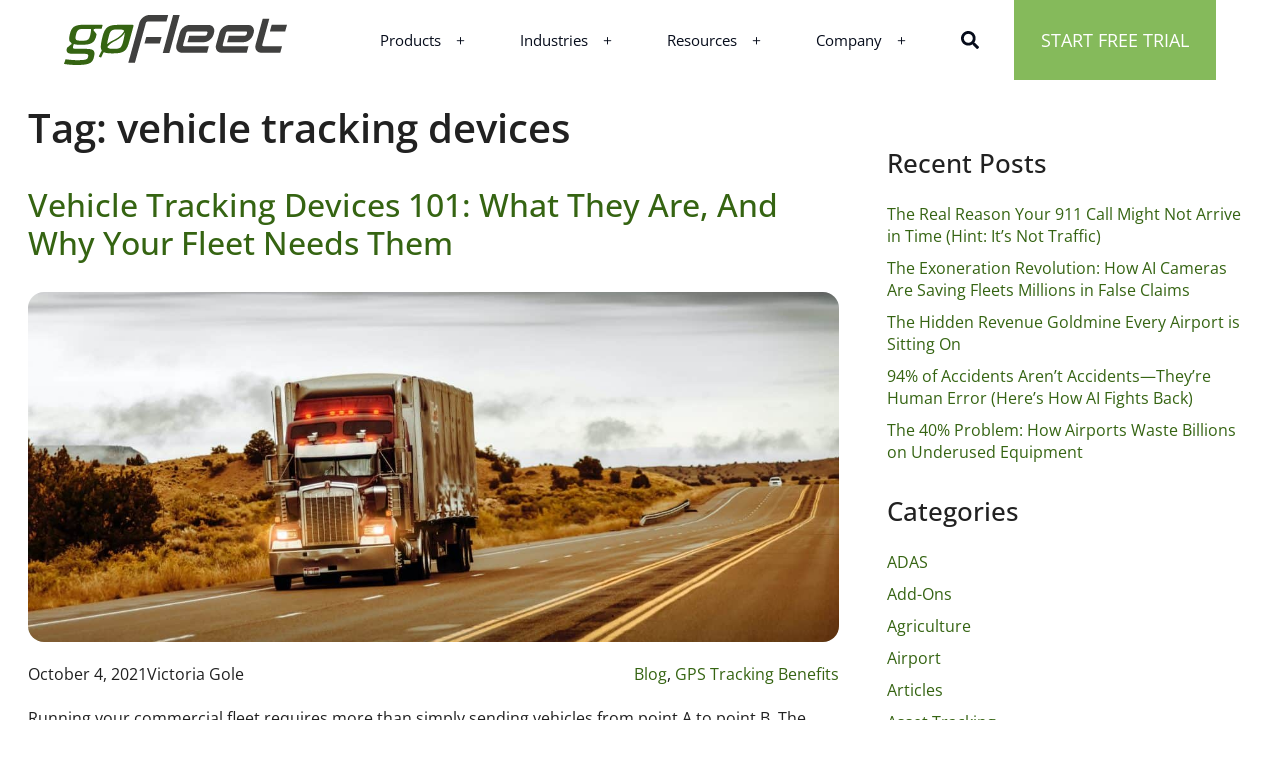

--- FILE ---
content_type: text/html; charset=UTF-8
request_url: https://www.gofleet.com/tag/vehicle-tracking-devices/
body_size: 39610
content:
<!DOCTYPE html>
<html lang="en-US">
<head><meta charset="UTF-8"><script>if(navigator.userAgent.match(/MSIE|Internet Explorer/i)||navigator.userAgent.match(/Trident\/7\..*?rv:11/i)){var href=document.location.href;if(!href.match(/[?&]nowprocket/)){if(href.indexOf("?")==-1){if(href.indexOf("#")==-1){document.location.href=href+"?nowprocket=1"}else{document.location.href=href.replace("#","?nowprocket=1#")}}else{if(href.indexOf("#")==-1){document.location.href=href+"&nowprocket=1"}else{document.location.href=href.replace("#","&nowprocket=1#")}}}}</script><script>(()=>{class RocketLazyLoadScripts{constructor(){this.v="2.0.4",this.userEvents=["keydown","keyup","mousedown","mouseup","mousemove","mouseover","mouseout","touchmove","touchstart","touchend","touchcancel","wheel","click","dblclick","input"],this.attributeEvents=["onblur","onclick","oncontextmenu","ondblclick","onfocus","onmousedown","onmouseenter","onmouseleave","onmousemove","onmouseout","onmouseover","onmouseup","onmousewheel","onscroll","onsubmit"]}async t(){this.i(),this.o(),/iP(ad|hone)/.test(navigator.userAgent)&&this.h(),this.u(),this.l(this),this.m(),this.k(this),this.p(this),this._(),await Promise.all([this.R(),this.L()]),this.lastBreath=Date.now(),this.S(this),this.P(),this.D(),this.O(),this.M(),await this.C(this.delayedScripts.normal),await this.C(this.delayedScripts.defer),await this.C(this.delayedScripts.async),await this.T(),await this.F(),await this.j(),await this.A(),window.dispatchEvent(new Event("rocket-allScriptsLoaded")),this.everythingLoaded=!0,this.lastTouchEnd&&await new Promise(t=>setTimeout(t,500-Date.now()+this.lastTouchEnd)),this.I(),this.H(),this.U(),this.W()}i(){this.CSPIssue=sessionStorage.getItem("rocketCSPIssue"),document.addEventListener("securitypolicyviolation",t=>{this.CSPIssue||"script-src-elem"!==t.violatedDirective||"data"!==t.blockedURI||(this.CSPIssue=!0,sessionStorage.setItem("rocketCSPIssue",!0))},{isRocket:!0})}o(){window.addEventListener("pageshow",t=>{this.persisted=t.persisted,this.realWindowLoadedFired=!0},{isRocket:!0}),window.addEventListener("pagehide",()=>{this.onFirstUserAction=null},{isRocket:!0})}h(){let t;function e(e){t=e}window.addEventListener("touchstart",e,{isRocket:!0}),window.addEventListener("touchend",function i(o){o.changedTouches[0]&&t.changedTouches[0]&&Math.abs(o.changedTouches[0].pageX-t.changedTouches[0].pageX)<10&&Math.abs(o.changedTouches[0].pageY-t.changedTouches[0].pageY)<10&&o.timeStamp-t.timeStamp<200&&(window.removeEventListener("touchstart",e,{isRocket:!0}),window.removeEventListener("touchend",i,{isRocket:!0}),"INPUT"===o.target.tagName&&"text"===o.target.type||(o.target.dispatchEvent(new TouchEvent("touchend",{target:o.target,bubbles:!0})),o.target.dispatchEvent(new MouseEvent("mouseover",{target:o.target,bubbles:!0})),o.target.dispatchEvent(new PointerEvent("click",{target:o.target,bubbles:!0,cancelable:!0,detail:1,clientX:o.changedTouches[0].clientX,clientY:o.changedTouches[0].clientY})),event.preventDefault()))},{isRocket:!0})}q(t){this.userActionTriggered||("mousemove"!==t.type||this.firstMousemoveIgnored?"keyup"===t.type||"mouseover"===t.type||"mouseout"===t.type||(this.userActionTriggered=!0,this.onFirstUserAction&&this.onFirstUserAction()):this.firstMousemoveIgnored=!0),"click"===t.type&&t.preventDefault(),t.stopPropagation(),t.stopImmediatePropagation(),"touchstart"===this.lastEvent&&"touchend"===t.type&&(this.lastTouchEnd=Date.now()),"click"===t.type&&(this.lastTouchEnd=0),this.lastEvent=t.type,t.composedPath&&t.composedPath()[0].getRootNode()instanceof ShadowRoot&&(t.rocketTarget=t.composedPath()[0]),this.savedUserEvents.push(t)}u(){this.savedUserEvents=[],this.userEventHandler=this.q.bind(this),this.userEvents.forEach(t=>window.addEventListener(t,this.userEventHandler,{passive:!1,isRocket:!0})),document.addEventListener("visibilitychange",this.userEventHandler,{isRocket:!0})}U(){this.userEvents.forEach(t=>window.removeEventListener(t,this.userEventHandler,{passive:!1,isRocket:!0})),document.removeEventListener("visibilitychange",this.userEventHandler,{isRocket:!0}),this.savedUserEvents.forEach(t=>{(t.rocketTarget||t.target).dispatchEvent(new window[t.constructor.name](t.type,t))})}m(){const t="return false",e=Array.from(this.attributeEvents,t=>"data-rocket-"+t),i="["+this.attributeEvents.join("],[")+"]",o="[data-rocket-"+this.attributeEvents.join("],[data-rocket-")+"]",s=(e,i,o)=>{o&&o!==t&&(e.setAttribute("data-rocket-"+i,o),e["rocket"+i]=new Function("event",o),e.setAttribute(i,t))};new MutationObserver(t=>{for(const n of t)"attributes"===n.type&&(n.attributeName.startsWith("data-rocket-")||this.everythingLoaded?n.attributeName.startsWith("data-rocket-")&&this.everythingLoaded&&this.N(n.target,n.attributeName.substring(12)):s(n.target,n.attributeName,n.target.getAttribute(n.attributeName))),"childList"===n.type&&n.addedNodes.forEach(t=>{if(t.nodeType===Node.ELEMENT_NODE)if(this.everythingLoaded)for(const i of[t,...t.querySelectorAll(o)])for(const t of i.getAttributeNames())e.includes(t)&&this.N(i,t.substring(12));else for(const e of[t,...t.querySelectorAll(i)])for(const t of e.getAttributeNames())this.attributeEvents.includes(t)&&s(e,t,e.getAttribute(t))})}).observe(document,{subtree:!0,childList:!0,attributeFilter:[...this.attributeEvents,...e]})}I(){this.attributeEvents.forEach(t=>{document.querySelectorAll("[data-rocket-"+t+"]").forEach(e=>{this.N(e,t)})})}N(t,e){const i=t.getAttribute("data-rocket-"+e);i&&(t.setAttribute(e,i),t.removeAttribute("data-rocket-"+e))}k(t){Object.defineProperty(HTMLElement.prototype,"onclick",{get(){return this.rocketonclick||null},set(e){this.rocketonclick=e,this.setAttribute(t.everythingLoaded?"onclick":"data-rocket-onclick","this.rocketonclick(event)")}})}S(t){function e(e,i){let o=e[i];e[i]=null,Object.defineProperty(e,i,{get:()=>o,set(s){t.everythingLoaded?o=s:e["rocket"+i]=o=s}})}e(document,"onreadystatechange"),e(window,"onload"),e(window,"onpageshow");try{Object.defineProperty(document,"readyState",{get:()=>t.rocketReadyState,set(e){t.rocketReadyState=e},configurable:!0}),document.readyState="loading"}catch(t){console.log("WPRocket DJE readyState conflict, bypassing")}}l(t){this.originalAddEventListener=EventTarget.prototype.addEventListener,this.originalRemoveEventListener=EventTarget.prototype.removeEventListener,this.savedEventListeners=[],EventTarget.prototype.addEventListener=function(e,i,o){o&&o.isRocket||!t.B(e,this)&&!t.userEvents.includes(e)||t.B(e,this)&&!t.userActionTriggered||e.startsWith("rocket-")||t.everythingLoaded?t.originalAddEventListener.call(this,e,i,o):(t.savedEventListeners.push({target:this,remove:!1,type:e,func:i,options:o}),"mouseenter"!==e&&"mouseleave"!==e||t.originalAddEventListener.call(this,e,t.savedUserEvents.push,o))},EventTarget.prototype.removeEventListener=function(e,i,o){o&&o.isRocket||!t.B(e,this)&&!t.userEvents.includes(e)||t.B(e,this)&&!t.userActionTriggered||e.startsWith("rocket-")||t.everythingLoaded?t.originalRemoveEventListener.call(this,e,i,o):t.savedEventListeners.push({target:this,remove:!0,type:e,func:i,options:o})}}J(t,e){this.savedEventListeners=this.savedEventListeners.filter(i=>{let o=i.type,s=i.target||window;return e!==o||t!==s||(this.B(o,s)&&(i.type="rocket-"+o),this.$(i),!1)})}H(){EventTarget.prototype.addEventListener=this.originalAddEventListener,EventTarget.prototype.removeEventListener=this.originalRemoveEventListener,this.savedEventListeners.forEach(t=>this.$(t))}$(t){t.remove?this.originalRemoveEventListener.call(t.target,t.type,t.func,t.options):this.originalAddEventListener.call(t.target,t.type,t.func,t.options)}p(t){let e;function i(e){return t.everythingLoaded?e:e.split(" ").map(t=>"load"===t||t.startsWith("load.")?"rocket-jquery-load":t).join(" ")}function o(o){function s(e){const s=o.fn[e];o.fn[e]=o.fn.init.prototype[e]=function(){return this[0]===window&&t.userActionTriggered&&("string"==typeof arguments[0]||arguments[0]instanceof String?arguments[0]=i(arguments[0]):"object"==typeof arguments[0]&&Object.keys(arguments[0]).forEach(t=>{const e=arguments[0][t];delete arguments[0][t],arguments[0][i(t)]=e})),s.apply(this,arguments),this}}if(o&&o.fn&&!t.allJQueries.includes(o)){const e={DOMContentLoaded:[],"rocket-DOMContentLoaded":[]};for(const t in e)document.addEventListener(t,()=>{e[t].forEach(t=>t())},{isRocket:!0});o.fn.ready=o.fn.init.prototype.ready=function(i){function s(){parseInt(o.fn.jquery)>2?setTimeout(()=>i.bind(document)(o)):i.bind(document)(o)}return"function"==typeof i&&(t.realDomReadyFired?!t.userActionTriggered||t.fauxDomReadyFired?s():e["rocket-DOMContentLoaded"].push(s):e.DOMContentLoaded.push(s)),o([])},s("on"),s("one"),s("off"),t.allJQueries.push(o)}e=o}t.allJQueries=[],o(window.jQuery),Object.defineProperty(window,"jQuery",{get:()=>e,set(t){o(t)}})}P(){const t=new Map;document.write=document.writeln=function(e){const i=document.currentScript,o=document.createRange(),s=i.parentElement;let n=t.get(i);void 0===n&&(n=i.nextSibling,t.set(i,n));const c=document.createDocumentFragment();o.setStart(c,0),c.appendChild(o.createContextualFragment(e)),s.insertBefore(c,n)}}async R(){return new Promise(t=>{this.userActionTriggered?t():this.onFirstUserAction=t})}async L(){return new Promise(t=>{document.addEventListener("DOMContentLoaded",()=>{this.realDomReadyFired=!0,t()},{isRocket:!0})})}async j(){return this.realWindowLoadedFired?Promise.resolve():new Promise(t=>{window.addEventListener("load",t,{isRocket:!0})})}M(){this.pendingScripts=[];this.scriptsMutationObserver=new MutationObserver(t=>{for(const e of t)e.addedNodes.forEach(t=>{"SCRIPT"!==t.tagName||t.noModule||t.isWPRocket||this.pendingScripts.push({script:t,promise:new Promise(e=>{const i=()=>{const i=this.pendingScripts.findIndex(e=>e.script===t);i>=0&&this.pendingScripts.splice(i,1),e()};t.addEventListener("load",i,{isRocket:!0}),t.addEventListener("error",i,{isRocket:!0}),setTimeout(i,1e3)})})})}),this.scriptsMutationObserver.observe(document,{childList:!0,subtree:!0})}async F(){await this.X(),this.pendingScripts.length?(await this.pendingScripts[0].promise,await this.F()):this.scriptsMutationObserver.disconnect()}D(){this.delayedScripts={normal:[],async:[],defer:[]},document.querySelectorAll("script[type$=rocketlazyloadscript]").forEach(t=>{t.hasAttribute("data-rocket-src")?t.hasAttribute("async")&&!1!==t.async?this.delayedScripts.async.push(t):t.hasAttribute("defer")&&!1!==t.defer||"module"===t.getAttribute("data-rocket-type")?this.delayedScripts.defer.push(t):this.delayedScripts.normal.push(t):this.delayedScripts.normal.push(t)})}async _(){await this.L();let t=[];document.querySelectorAll("script[type$=rocketlazyloadscript][data-rocket-src]").forEach(e=>{let i=e.getAttribute("data-rocket-src");if(i&&!i.startsWith("data:")){i.startsWith("//")&&(i=location.protocol+i);try{const o=new URL(i).origin;o!==location.origin&&t.push({src:o,crossOrigin:e.crossOrigin||"module"===e.getAttribute("data-rocket-type")})}catch(t){}}}),t=[...new Map(t.map(t=>[JSON.stringify(t),t])).values()],this.Y(t,"preconnect")}async G(t){if(await this.K(),!0!==t.noModule||!("noModule"in HTMLScriptElement.prototype))return new Promise(e=>{let i;function o(){(i||t).setAttribute("data-rocket-status","executed"),e()}try{if(navigator.userAgent.includes("Firefox/")||""===navigator.vendor||this.CSPIssue)i=document.createElement("script"),[...t.attributes].forEach(t=>{let e=t.nodeName;"type"!==e&&("data-rocket-type"===e&&(e="type"),"data-rocket-src"===e&&(e="src"),i.setAttribute(e,t.nodeValue))}),t.text&&(i.text=t.text),t.nonce&&(i.nonce=t.nonce),i.hasAttribute("src")?(i.addEventListener("load",o,{isRocket:!0}),i.addEventListener("error",()=>{i.setAttribute("data-rocket-status","failed-network"),e()},{isRocket:!0}),setTimeout(()=>{i.isConnected||e()},1)):(i.text=t.text,o()),i.isWPRocket=!0,t.parentNode.replaceChild(i,t);else{const i=t.getAttribute("data-rocket-type"),s=t.getAttribute("data-rocket-src");i?(t.type=i,t.removeAttribute("data-rocket-type")):t.removeAttribute("type"),t.addEventListener("load",o,{isRocket:!0}),t.addEventListener("error",i=>{this.CSPIssue&&i.target.src.startsWith("data:")?(console.log("WPRocket: CSP fallback activated"),t.removeAttribute("src"),this.G(t).then(e)):(t.setAttribute("data-rocket-status","failed-network"),e())},{isRocket:!0}),s?(t.fetchPriority="high",t.removeAttribute("data-rocket-src"),t.src=s):t.src="data:text/javascript;base64,"+window.btoa(unescape(encodeURIComponent(t.text)))}}catch(i){t.setAttribute("data-rocket-status","failed-transform"),e()}});t.setAttribute("data-rocket-status","skipped")}async C(t){const e=t.shift();return e?(e.isConnected&&await this.G(e),this.C(t)):Promise.resolve()}O(){this.Y([...this.delayedScripts.normal,...this.delayedScripts.defer,...this.delayedScripts.async],"preload")}Y(t,e){this.trash=this.trash||[];let i=!0;var o=document.createDocumentFragment();t.forEach(t=>{const s=t.getAttribute&&t.getAttribute("data-rocket-src")||t.src;if(s&&!s.startsWith("data:")){const n=document.createElement("link");n.href=s,n.rel=e,"preconnect"!==e&&(n.as="script",n.fetchPriority=i?"high":"low"),t.getAttribute&&"module"===t.getAttribute("data-rocket-type")&&(n.crossOrigin=!0),t.crossOrigin&&(n.crossOrigin=t.crossOrigin),t.integrity&&(n.integrity=t.integrity),t.nonce&&(n.nonce=t.nonce),o.appendChild(n),this.trash.push(n),i=!1}}),document.head.appendChild(o)}W(){this.trash.forEach(t=>t.remove())}async T(){try{document.readyState="interactive"}catch(t){}this.fauxDomReadyFired=!0;try{await this.K(),this.J(document,"readystatechange"),document.dispatchEvent(new Event("rocket-readystatechange")),await this.K(),document.rocketonreadystatechange&&document.rocketonreadystatechange(),await this.K(),this.J(document,"DOMContentLoaded"),document.dispatchEvent(new Event("rocket-DOMContentLoaded")),await this.K(),this.J(window,"DOMContentLoaded"),window.dispatchEvent(new Event("rocket-DOMContentLoaded"))}catch(t){console.error(t)}}async A(){try{document.readyState="complete"}catch(t){}try{await this.K(),this.J(document,"readystatechange"),document.dispatchEvent(new Event("rocket-readystatechange")),await this.K(),document.rocketonreadystatechange&&document.rocketonreadystatechange(),await this.K(),this.J(window,"load"),window.dispatchEvent(new Event("rocket-load")),await this.K(),window.rocketonload&&window.rocketonload(),await this.K(),this.allJQueries.forEach(t=>t(window).trigger("rocket-jquery-load")),await this.K(),this.J(window,"pageshow");const t=new Event("rocket-pageshow");t.persisted=this.persisted,window.dispatchEvent(t),await this.K(),window.rocketonpageshow&&window.rocketonpageshow({persisted:this.persisted})}catch(t){console.error(t)}}async K(){Date.now()-this.lastBreath>45&&(await this.X(),this.lastBreath=Date.now())}async X(){return document.hidden?new Promise(t=>setTimeout(t)):new Promise(t=>requestAnimationFrame(t))}B(t,e){return e===document&&"readystatechange"===t||(e===document&&"DOMContentLoaded"===t||(e===window&&"DOMContentLoaded"===t||(e===window&&"load"===t||e===window&&"pageshow"===t)))}static run(){(new RocketLazyLoadScripts).t()}}RocketLazyLoadScripts.run()})();</script>
    
    <meta name="viewport" content="width=device-width, initial-scale=1">
    <meta http-equiv="X-UA-Compatible" content="IE=edge">
    <link rel="profile" href="https://gmpg.org/xfn/11">
    
    <meta name='robots' content='index, follow, max-image-preview:large, max-snippet:-1, max-video-preview:-1' />

	<!-- This site is optimized with the Yoast SEO plugin v26.7 - https://yoast.com/wordpress/plugins/seo/ -->
	<title>vehicle tracking devices Archives - GoFleet Tracking</title>
<link data-rocket-prefetch href="https://gofleet.b-cdn.net" rel="dns-prefetch">
	<link rel="canonical" href="https://www.gofleet.com/tag/vehicle-tracking-devices/" />
	<meta property="og:locale" content="en_US" />
	<meta property="og:type" content="article" />
	<meta property="og:title" content="vehicle tracking devices Archives - GoFleet Tracking" />
	<meta property="og:url" content="https://www.gofleet.com/tag/vehicle-tracking-devices/" />
	<meta property="og:site_name" content="GoFleet Tracking" />
	<meta name="twitter:card" content="summary_large_image" />
	<meta name="twitter:site" content="@gofleet" />
	<!-- / Yoast SEO plugin. -->



<link rel="alternate" type="application/rss+xml" title="GoFleet Tracking &raquo; Feed" href="https://www.gofleet.com/feed/" />
<link rel="alternate" type="application/rss+xml" title="GoFleet Tracking &raquo; vehicle tracking devices Tag Feed" href="https://www.gofleet.com/tag/vehicle-tracking-devices/feed/" />
<style id='wp-img-auto-sizes-contain-inline-css' type='text/css'>
img:is([sizes=auto i],[sizes^="auto," i]){contain-intrinsic-size:3000px 1500px}
/*# sourceURL=wp-img-auto-sizes-contain-inline-css */
</style>
<link data-minify="1" rel='stylesheet' id='hfe-widgets-style-css' href='https://gofleet.b-cdn.net/wp-content/cache/min/1/wp-content/plugins/header-footer-elementor/inc/widgets-css/frontend.css?ver=1768407816' type='text/css' media='all' />
<style id='wp-emoji-styles-inline-css' type='text/css'>

	img.wp-smiley, img.emoji {
		display: inline !important;
		border: none !important;
		box-shadow: none !important;
		height: 1em !important;
		width: 1em !important;
		margin: 0 0.07em !important;
		vertical-align: -0.1em !important;
		background: none !important;
		padding: 0 !important;
	}
/*# sourceURL=wp-emoji-styles-inline-css */
</style>
<link rel='stylesheet' id='wp-block-library-css' href='https://gofleet.b-cdn.net/wp-includes/css/dist/block-library/style.min.css?ver=e1c299f49aea8a9a3ad8fb5d8a0b9667' type='text/css' media='all' />
<style id='dmblocks-alt-features-style-inline-css' type='text/css'>
.dm-alt-features{margin-block-start:0!important;padding:80px 0}.dm-alt-features .dm-alt-features-wrap{-moz-column-gap:2rem;column-gap:2rem;display:grid;grid-template-columns:repeat(auto-fit,minmax(300px,1fr));row-gap:4rem}@media(max-width:520px){.dm-alt-features .dm-alt-features-wrap{grid-template-columns:1fr;row-gap:2rem}}.dm-alt-features h2{font-weight:400;margin:0 0 50px}.dm-alt-features .dm-alt-features-top{text-align:center}.dm-alt-features .dm-alt-features-top span{display:block;margin-bottom:20px;text-transform:uppercase}

/*# sourceURL=https://www.gofleet.com/wp-content/plugins/dm-zenduit-custom-gutenberg-blocks/build/alt-features/style-index.css */
</style>
<style id='dmblocks-alt-feature-item-style-inline-css' type='text/css'>
.dm-alt-feature-item{align-items:flex-start;border:1px solid hsla(0,0%,100%,.5);border-radius:12px;display:flex;flex:1 0 0;flex-direction:column;gap:1rem;padding:20px}.dm-alt-feature-item p:last-of-type{margin-bottom:0}.dm-alt-feature-item-top{align-items:flex-start;-moz-column-gap:1rem;column-gap:1rem;display:flex}.dm-alt-feature-item-top svg{flex:0 1 auto;margin-top:4px}.dm-alt-feature-item-top .dm-alt-feature-item-image{align-items:center;background:rgba(33,136,217,.1);border-radius:8px;display:flex;gap:10px;height:36px;justify-content:center;width:36px}.dm-alt-feature-item-top .dm-alt-feature-item-image img{max-width:55%}.dm-alt-feature-item-top h3{font-size:24px;font-weight:500;margin:0}@media(max-width:520px){.dm-alt-feature-item-top h3{flex:1 1 0;font-size:16px}}

/*# sourceURL=https://www.gofleet.com/wp-content/plugins/dm-zenduit-custom-gutenberg-blocks/build/alt-features/item/style-index.css */
</style>
<link data-minify="1" rel='stylesheet' id='dmblocks-carousel-vertical-style-css' href='https://gofleet.b-cdn.net/wp-content/cache/min/1/wp-content/plugins/dm-zenduit-custom-gutenberg-blocks/build/carousel-vertical/style-index.css?ver=1768407816' type='text/css' media='all' />
<style id='dmblocks-carousel-vertical-slide-style-inline-css' type='text/css'>
.dm-carousel-vertical-slide-image-container{position:relative}.dm-carousel-vertical-slide-image-container img,.dm-carousel-vertical-slide-image-container video{border-radius:16px;max-width:100%}.dm-carousel-vertical-slide-bottom{align-items:flex-start;align-self:stretch;display:flex;gap:3rem}.dm-carousel-vertical-slide-bottom .dm-carousel-vertical-slide-points{align-items:flex-start;background:var(--wp--preset--color--very-light-grey);border-radius:16px;display:flex;flex:1 0 0;flex-direction:column;gap:1.5rem;justify-content:center;padding:24px}.dm-carousel-vertical-slide-bottom .dm-carousel-vertical-slide-points .dm-carousel-vertical-slide-point{align-items:center;display:flex;gap:12px}.dm-carousel-vertical-slide-bottom .dm-carousel-vertical-slide-cta{align-items:center;align-self:stretch;border:1px solid var(--wp--preset--color--brand);border-radius:16px;cursor:pointer;display:flex;flex-direction:column;gap:1rem;justify-content:center;min-width:160px;padding:9px 30px 20px}.dm-carousel-vertical-slide-bottom .dm-carousel-vertical-slide-cta:active,.dm-carousel-vertical-slide-bottom .dm-carousel-vertical-slide-cta:focus,.dm-carousel-vertical-slide-bottom .dm-carousel-vertical-slide-cta:hover{background-color:var(--wp--preset--color--brand);text-decoration:none}.dm-carousel-vertical-slide-bottom .dm-carousel-vertical-slide-cta:active svg path,.dm-carousel-vertical-slide-bottom .dm-carousel-vertical-slide-cta:focus svg path,.dm-carousel-vertical-slide-bottom .dm-carousel-vertical-slide-cta:hover svg path{stroke:#fff}.dm-carousel-vertical-slide-bottom .dm-carousel-vertical-slide-cta:active,.dm-carousel-vertical-slide-bottom .dm-carousel-vertical-slide-cta:focus,.dm-carousel-vertical-slide-bottom .dm-carousel-vertical-slide-cta:hover{color:#fff}.dm-carousel-vertical-slide .dm-carousel-vertical-tab{display:none}.dm-carousel-vertical-slide .dm-carousel-vertical-tab.active-tab{display:block}

/*# sourceURL=https://www.gofleet.com/wp-content/plugins/dm-zenduit-custom-gutenberg-blocks/build/carousel-vertical/slide/style-index.css */
</style>
<link data-minify="1" rel='stylesheet' id='dmblocks-carousel-vertical-tab-style-css' href='https://gofleet.b-cdn.net/wp-content/cache/min/1/wp-content/plugins/dm-zenduit-custom-gutenberg-blocks/build/carousel-vertical/tab/style-index.css?ver=1768407816' type='text/css' media='all' />
<style id='dmblocks-checkmarks-style-inline-css' type='text/css'>
.dm-checkmarks{align-items:center;-moz-column-gap:4rem;column-gap:4rem;display:flex!important;float:none!important;padding:0 0 40px;width:100%}@media(max-width:520px){.dm-checkmarks{-moz-column-gap:0;column-gap:0;justify-content:space-between!important}}.dm-checkmarks.dm-checkmarks-center.dm-checkmarks-column{align-items:center}.dm-checkmarks.dm-checkmarks-center{justify-content:center}@media(max-width:520px){.dm-checkmarks.dm-checkmarks-center{gap:1rem}}.dm-checkmarks.dm-checkmarks-right.dm-checkmarks-column{align-items:end}.dm-checkmarks.dm-checkmarks-right{justify-content:end}.dm-checkmarks.dm-checkmarks-left.dm-checkmarks-column{align-items:start}.dm-checkmarks.dm-checkmarks-left{justify-content:start}.dm-checkmarks.dm-checkmarks-column{flex-direction:column;gap:1.5rem}

/*# sourceURL=https://www.gofleet.com/wp-content/plugins/dm-zenduit-custom-gutenberg-blocks/build/checkmarks/style-index.css */
</style>
<style id='dmblocks-checkmark-item-style-inline-css' type='text/css'>
.dm-checkmark-item{align-items:flex-start;-moz-column-gap:1rem;column-gap:1rem;display:flex}@media(max-width:520px){.dm-checkmark-item{font-size:1.3rem}.dm-checkmark-item svg{height:auto;width:13px}}.dm-checkmark-item p:last-of-type{margin-bottom:0}.dm-checkmark-item.text-left{text-align:left}.dm-checkmark-item.text-center{text-align:center}.dm-checkmark-item.text-right{text-align:right}

/*# sourceURL=https://www.gofleet.com/wp-content/plugins/dm-zenduit-custom-gutenberg-blocks/build/checkmarks/item/style-index.css */
</style>
<style id='dmblocks-container-style-inline-css' type='text/css'>


/*# sourceURL=https://www.gofleet.com/wp-content/plugins/dm-zenduit-custom-gutenberg-blocks/build/container/style-index.css */
</style>
<style id='dmblocks-cta-style-inline-css' type='text/css'>
.dm-cta{border-radius:30px;padding:70px 30px}@media(max-width:520px){.dm-cta{border-radius:10px;padding:40px 10px}}.dm-cta h2{margin-bottom:4rem;margin-top:0}@media(max-width:520px){.dm-cta h2{font-size:1.6rem;font-weight:400;margin-bottom:2rem;margin-left:auto;margin-right:auto;max-width:80%}}.dm-cta .dm-cta-wrap{text-align:center}.dm-cta .dm-cta-wrap span{display:block;font-weight:300;margin-bottom:3rem;margin-top:0;text-transform:uppercase}@media(max-width:520px){.dm-cta .dm-cta-wrap span{font-size:1.2rem;margin-bottom:2rem}}

/*# sourceURL=https://www.gofleet.com/wp-content/plugins/dm-zenduit-custom-gutenberg-blocks/build/cta/style-index.css */
</style>
<style id='dmblocks-faqs-style-inline-css' type='text/css'>


/*# sourceURL=https://www.gofleet.com/wp-content/plugins/dm-zenduit-custom-gutenberg-blocks/build/faqs/style-index.css */
</style>
<style id='dmblocks-faq-item-style-inline-css' type='text/css'>
.dm-faq-item{border-bottom:1px solid #e0e0e0;padding:20px 0}.dm-faq-item.opened .dm-faq-opened{display:flex}.dm-faq-item.opened .dm-faq-closed{display:none}.dm-faq-item.opened .dm-faq-item-content{display:block;margin-top:20px}.dm-faq-item.opened .dm-faq-item-content p:last-of-type{margin-bottom:0}.dm-faq-item .dm-faq-icon{align-items:center;border:1px solid #3a3a3a;border-radius:100px;display:flex;flex:0 1 auto;gap:10px;height:36px;justify-content:center;width:36px}@media(max-width:520px){.dm-faq-item .dm-faq-icon{height:32px;width:32px}}.dm-faq-item h3{flex:1;font-size:2.4rem;font-weight:400;margin:0}@media(max-width:520px){.dm-faq-item h3{font-size:1.8rem}}.dm-faq-item .dm-faq-item-content,.dm-faq-item .dm-faq-opened{display:none}@media(max-width:520px){.dm-faq-item svg{height:18px;width:18px}}.dm-faq-item svg rect{fill:#fff;stroke:#3a3a3a}.dm-faq-item svg path{stroke:#4f4f4f}.dm-faq-item .dm-faq-item-toggle{align-items:flex-start;-moz-column-gap:5rem;column-gap:5rem;cursor:pointer;display:flex;justify-content:space-between}.dm-faq-item .dm-faq-item-toggle:active .dm-faq-icon,.dm-faq-item .dm-faq-item-toggle:focus .dm-faq-icon,.dm-faq-item .dm-faq-item-toggle:hover .dm-faq-icon{background-color:#4f4f4f}.dm-faq-item .dm-faq-item-toggle:active svg rect,.dm-faq-item .dm-faq-item-toggle:focus svg rect,.dm-faq-item .dm-faq-item-toggle:hover svg rect{fill:#3a3a3a;stroke:#3a3a3a}.dm-faq-item .dm-faq-item-toggle:active svg path,.dm-faq-item .dm-faq-item-toggle:focus svg path,.dm-faq-item .dm-faq-item-toggle:hover svg path{stroke:#fff}

/*# sourceURL=https://www.gofleet.com/wp-content/plugins/dm-zenduit-custom-gutenberg-blocks/build/faqs/item/style-index.css */
</style>
<style id='dmblocks-features-style-inline-css' type='text/css'>
.dm-features .dm-features-wrap{display:grid;grid-template-columns:repeat(auto-fit,minmax(300px,1fr));row-gap:2rem}.dm-features h2{font-weight:400;margin:0 0 6rem}

/*# sourceURL=https://www.gofleet.com/wp-content/plugins/dm-zenduit-custom-gutenberg-blocks/build/features/style-index.css */
</style>
<style id='dmblocks-feature-item-style-inline-css' type='text/css'>
.dm-feature-item{align-items:flex-start;border-left:2px solid #e0e0e0;display:flex;flex:1 0 0;flex-direction:column;gap:3rem;padding:20px 40px}.dm-feature-item p:last-of-type{margin-bottom:0}.dm-feature-item-top{align-items:center;display:flex;gap:30px}@media(max-width:520px){.dm-feature-item-top{gap:20px}}.dm-feature-item-top .dm-feature-item-image{align-items:center;background:rgba(33,136,217,.1);border-radius:8px;display:flex;gap:10px;height:36px;justify-content:center;width:36px}.dm-feature-item-top .dm-feature-item-image img{max-width:55%}.dm-feature-item-top h3{color:var(--wp--preset--color--brand);font-size:32px;font-weight:500;margin:0}@media(max-width:520px){.dm-feature-item-top h3{font-size:24px}}

/*# sourceURL=https://www.gofleet.com/wp-content/plugins/dm-zenduit-custom-gutenberg-blocks/build/features/item/style-index.css */
</style>
<style id='dmblocks-features-cards-style-inline-css' type='text/css'>
.dm-features-cards .dm-features-cards-wrap{display:grid;gap:4rem;grid-template-columns:repeat(auto-fit,minmax(300px,1fr))}@media(max-width:520px){.dm-features-cards .dm-features-cards-wrap{gap:3rem}}.dm-features-cards h2{font-weight:400}

/*# sourceURL=https://www.gofleet.com/wp-content/plugins/dm-zenduit-custom-gutenberg-blocks/build/features-cards/style-index.css */
</style>
<style id='dmblocks-feature-card-item-style-inline-css' type='text/css'>
.dm-feature-card-item{align-items:flex-start;display:flex;flex:1 0 0;flex-direction:column;gap:1rem}.dm-feature-card-item .dm-feature-card-item-points{align-items:flex-start;display:flex;flex:1 0 0;flex-direction:column;gap:1.5rem;justify-content:center}@media(max-width:520px){.dm-feature-card-item .dm-feature-card-item-points{gap:1rem}}.dm-feature-card-item .dm-feature-card-item-points .dm-feature-card-item-point{align-items:center;display:flex;gap:1.2rem}.dm-feature-card-item-top .dm-feature-card-item-image{align-items:center;display:flex;justify-content:center;margin-bottom:2rem;max-height:400px}@media(max-width:520px){.dm-feature-card-item-top .dm-feature-card-item-image{border-radius:16px;margin-bottom:1rem;max-height:200px;overflow:hidden}}.dm-feature-card-item-top .dm-feature-card-item-image img,.dm-feature-card-item-top .dm-feature-card-item-image video{border-radius:16px}.dm-feature-card-item-top h3{font-size:2.4rem;font-weight:400;margin:0 0 2rem}@media(max-width:520px){.dm-feature-card-item-top h3{font-size:2rem;margin-bottom:0}}.dm-feature-card-item-top .small-title{color:var(--wp--preset--color--brand);display:block;font-size:2rem;margin-bottom:2rem;margin-top:2rem}@media(max-width:520px){.dm-feature-card-item-top .small-title{font-size:1.8rem;margin-bottom:1rem;margin-top:1rem}}

/*# sourceURL=https://www.gofleet.com/wp-content/plugins/dm-zenduit-custom-gutenberg-blocks/build/features-cards/item/style-index.css */
</style>
<style id='dmblocks-hero-solution-style-inline-css' type='text/css'>
.dm-hero{align-items:center;display:flex;height:70vh;max-height:750px;min-height:750px;position:relative}@media(max-width:980px){.dm-hero{height:auto;max-height:none;min-height:auto;padding:100px 0 70px}}.dm-hero h1{margin:0 0 30px}@media(max-width:769px){.dm-hero h1{font-size:3.2rem}}.dm-hero .dm-hero-right{font-size:2rem}.dm-hero .dm-container{align-items:center;display:grid;gap:5rem;grid-template-columns:1fr 1.2fr;justify-content:space-between;margin:0 auto;width:100%;z-index:9}@media(max-width:980px){.dm-hero .dm-container{grid-template-columns:1fr!important}}.dm-hero .dm-overlay{background:rgba(0,0,0,.55);bottom:0;left:0;position:absolute;right:0;top:0}.dm-hero .dm-hero-buttons{align-items:center;display:flex;gap:2rem;margin-top:60px}@media(max-width:980px){.dm-hero .dm-hero-buttons{flex-direction:row;font-size:1.6rem;justify-content:center}.dm-hero .dm-hero-buttons .wp-block-button,.dm-hero .dm-hero-buttons .wp-block-button a{width:100%}}.dm-hero .dm-hero-left{position:relative;text-align:center}.dm-hero .dm-hero-left img{max-height:500px;max-width:100%;width:auto}.dm-hero .dm-hero-left video{border-radius:25px;width:100%}.dm-hero .dm-hero-left .dm-hero-media-desktop{display:block}@media(max-width:520px){.dm-hero .dm-hero-left .dm-hero-media-desktop{display:none}}.dm-hero .dm-hero-left .dm-hero-media-mobile{display:none}@media(max-width:520px){.dm-hero .dm-hero-left .dm-hero-media-mobile{display:block}}

/*# sourceURL=https://www.gofleet.com/wp-content/plugins/dm-zenduit-custom-gutenberg-blocks/build/hero/style-index.css */
</style>
<style id='dmblocks-polylang-switcher-style-inline-css' type='text/css'>
.dm-polylang-switcher .switcher-button{align-items:center;background:#eff1f3;border:none;border-radius:8px;cursor:pointer;display:flex;gap:10px;min-width:100px;padding:8px;transition:.2s}.dm-polylang-switcher .switcher-button svg{transition:.2s}.dm-polylang-switcher .switcher-button:active,.dm-polylang-switcher .switcher-button:focus,.dm-polylang-switcher .switcher-button:hover{background-color:var(--wp--preset--color--light-brand);color:#fff}.dm-polylang-switcher .switcher-button:active svg,.dm-polylang-switcher .switcher-button:focus svg,.dm-polylang-switcher .switcher-button:hover svg{fill:#fff!important}.dm-polylang-switcher .switcher-list{background:#eff1f3;border-radius:8px;display:none;list-style:none;margin:10px 0 0;padding:0;position:absolute;z-index:1000}.dm-polylang-switcher .switcher-list li{align-items:center;display:flex}.dm-polylang-switcher .switcher-list li a{align-items:center;border-radius:8px;color:#000;display:flex;gap:10px;min-width:100px;padding:8px;text-decoration:none;transition:.2s}.dm-polylang-switcher .switcher-list li a:active,.dm-polylang-switcher .switcher-list li a:focus,.dm-polylang-switcher .switcher-list li a:hover{background-color:var(--wp--preset--color--light-brand);color:#fff}

/*# sourceURL=https://www.gofleet.com/wp-content/plugins/dm-zenduit-custom-gutenberg-blocks/build/polylang-switcher/style-index.css */
</style>
<style id='dmblocks-back-button-style-inline-css' type='text/css'>


/*# sourceURL=https://www.gofleet.com/wp-content/plugins/dm-zenduit-custom-gutenberg-blocks/build/back-button/style-index.css */
</style>
<style id='dmblocks-images-text-carousel-style-inline-css' type='text/css'>
.dm-images-text-carousel{width:100%}@media(min-width:2000px){.dm-images-text-carousel{padding-left:20%}}.dm-images-text-carousel-controls{display:flex;gap:2rem;margin-top:-5rem;position:relative;z-index:9}@media(max-width:980px){.dm-images-text-carousel-controls{margin-top:2rem}}.dm-images-text-carousel-controls .dm-images-text-carousel-control-single{align-items:center;border:1px solid rgba(33,136,217,.5);border-radius:100px;cursor:pointer;display:flex;flex-direction:column;height:50px;justify-content:center;padding:1px;transition:.25s;width:50px}.dm-images-text-carousel-controls .dm-images-text-carousel-control-single:active,.dm-images-text-carousel-controls .dm-images-text-carousel-control-single:focus,.dm-images-text-carousel-controls .dm-images-text-carousel-control-single:hover{background-color:var(--wp--preset--color--brand);border-color:var(--wp--preset--color--brand)}.dm-images-text-carousel-controls .dm-images-text-carousel-control-single:active svg path,.dm-images-text-carousel-controls .dm-images-text-carousel-control-single:focus svg path,.dm-images-text-carousel-controls .dm-images-text-carousel-control-single:hover svg path{stroke:#fff}

/*# sourceURL=https://www.gofleet.com/wp-content/plugins/dm-zenduit-custom-gutenberg-blocks/build/images-text-carousel/style-index.css */
</style>
<style id='dmblocks-images-text-carousel-item-style-inline-css' type='text/css'>
.dm-images-text-carousel-item .dm-images-text-carousel-item-card{align-items:center;display:grid;gap:5rem;grid-template-columns:1fr;position:relative}@media(max-width:980px){.dm-images-text-carousel-item .dm-images-text-carousel-item-card{gap:0;grid-template-columns:1fr 1fr}}@media(max-width:520px){.dm-images-text-carousel-item .dm-images-text-carousel-item-card{gap:0;grid-template-columns:1fr;padding:20px}}.dm-images-text-carousel-item .dm-images-text-carousel-item-card h3{margin:0;padding:0}.dm-images-text-carousel-item .dm-images-text-carousel-item-card .dm-images-text-carousel-item-content{align-items:flex-start;background:#def0ff;display:flex;flex-direction:column;gap:22px;max-width:550px;padding:60px;position:absolute;top:0;width:50%;z-index:9}@media(max-width:1300px){.dm-images-text-carousel-item .dm-images-text-carousel-item-card .dm-images-text-carousel-item-content{padding:30px}}@media(max-width:980px){.dm-images-text-carousel-item .dm-images-text-carousel-item-card .dm-images-text-carousel-item-content{padding:30px;position:relative;width:100%}}.dm-images-text-carousel-item .dm-images-text-carousel-item-card .dm-images-text-carousel-item-content p:last-of-type{margin-bottom:0}.dm-images-text-carousel-item-image-container{justify-self:end;position:relative;width:70%}@media(max-width:980px){.dm-images-text-carousel-item-image-container{height:100%;width:100%}}.dm-images-text-carousel-item-image-container img{max-height:550px;min-height:250px;-o-object-fit:cover;object-fit:cover;width:100%}@media(max-width:980px){.dm-images-text-carousel-item-image-container img{height:100%;max-height:100%}}@media(max-width:520px){.dm-images-text-carousel-item-image-container img{max-height:200px;min-height:auto}}

/*# sourceURL=https://www.gofleet.com/wp-content/plugins/dm-zenduit-custom-gutenberg-blocks/build/images-text-carousel/item/style-index.css */
</style>
<link data-minify="1" rel='stylesheet' id='dmblocks-industry-testimonials-style-css' href='https://gofleet.b-cdn.net/wp-content/cache/min/1/wp-content/plugins/dm-zenduit-custom-gutenberg-blocks/build/industry-testimonials/style-index.css?ver=1768407816' type='text/css' media='all' />
<link data-minify="1" rel='stylesheet' id='dmblocks-industry-testimonial-item-style-css' href='https://gofleet.b-cdn.net/wp-content/cache/min/1/wp-content/plugins/dm-zenduit-custom-gutenberg-blocks/build/industry-testimonials/item/style-index.css?ver=1768407816' type='text/css' media='all' />
<style id='dmblocks-industries-carousel-style-inline-css' type='text/css'>
@media(max-width:520px){.dm-industries-carousel{padding:0 0 0 20px}}.dm-industries-carousel-item{border-radius:30px;color:#fff!important;display:block;position:relative}.dm-industries-carousel-item:active .dm-industries-carousel-item-arrow,.dm-industries-carousel-item:focus .dm-industries-carousel-item-arrow,.dm-industries-carousel-item:hover .dm-industries-carousel-item-arrow{background-color:var(--wp--preset--color--brand)}.dm-industries-carousel-item:active .dm-industries-carousel-item-arrow svg path,.dm-industries-carousel-item:focus .dm-industries-carousel-item-arrow svg path,.dm-industries-carousel-item:hover .dm-industries-carousel-item-arrow svg path{stroke:#fff}.dm-industries-carousel-item h4{font-size:2.2rem;font-weight:300;margin:0}@media(max-width:520px){.dm-industries-carousel-item h4{font-size:2rem}}.dm-industries-carousel-item p{margin:0}@media(max-width:520px){.dm-industries-carousel-item p{display:none}}.dm-industries-carousel-item img{border-radius:30px}.dm-industries-carousel-item .dm-industries-carousel-image{height:300px}@media(max-width:520px){.dm-industries-carousel-item .dm-industries-carousel-image{height:180px}}.dm-industries-carousel-item .dm-industries-carousel-image img{height:100%;-o-object-fit:cover;object-fit:cover}.dm-industries-carousel-item .dm-industries-carousel-details{align-items:flex-start;background:linear-gradient(180deg,hsla(0,0%,9%,0),hsla(0,0%,9%,.6) 39.67%,#171717);border-bottom-left-radius:30px;border-bottom-right-radius:30px;bottom:0;display:flex;flex-direction:column;gap:5px;height:126.667px;justify-content:flex-end;left:0;padding:20px;position:absolute;right:0}@media(max-width:520px){.dm-industries-carousel-item .dm-industries-carousel-details{width:100%}}.dm-industries-carousel-item .dm-industries-carousel-item-arrow{align-items:center;background:#fff;border-radius:100%;display:flex;flex-shrink:0;gap:10px;height:30px;justify-content:center;padding:2px;position:absolute;right:15px;top:15px;transition:.25s;width:30px}

/*# sourceURL=https://www.gofleet.com/wp-content/plugins/dm-zenduit-custom-gutenberg-blocks/build/industries-carousel/style-index.css */
</style>
<link data-minify="1" rel='stylesheet' id='dmblocks-latest-resources-style-css' href='https://gofleet.b-cdn.net/wp-content/cache/min/1/wp-content/plugins/dm-zenduit-custom-gutenberg-blocks/build/latest-resources/style-index.css?ver=1768407816' type='text/css' media='all' />
<link data-minify="1" rel='stylesheet' id='dmblocks-related-products-style-css' href='https://gofleet.b-cdn.net/wp-content/cache/min/1/wp-content/plugins/dm-zenduit-custom-gutenberg-blocks/build/related-products/style-index.css?ver=1768407816' type='text/css' media='all' />
<style id='dmblocks-related-products-item-style-inline-css' type='text/css'>
.dm-related-product-item{position:relative}.dm-related-product-item .dm-related-product-item-content-wrap{display:flex;flex-direction:column;gap:2rem}.dm-related-product-item .dm-related-product-item-wrap{align-items:center;display:grid;gap:5rem;grid-template-columns:380px 1fr}@media(max-width:769px){.dm-related-product-item .dm-related-product-item-wrap{display:grid;grid-template-columns:1fr}}.dm-related-product-item .dm-related-product-item-content{align-items:center;-moz-column-gap:2rem;column-gap:2rem;display:flex;flex-direction:column;justify-content:center;margin:0 auto}.dm-related-product-item .dm-related-product-item-content .dm-related-product-item-description h3{margin-top:0}.dm-related-product-item .dm-related-product-item-content .dm-related-product-item-description p{margin-bottom:0}.dm-related-product-item .dm-related-product-item-button a{align-items:center;background:var(--wp--preset--color--brand);border:1px solid var(--wp--preset--color--brand);border-radius:100px;color:#fff;display:flex;justify-content:center;padding:12px 24px;text-decoration:none;transition:.25s}.dm-related-product-item .dm-related-product-item-button a:active,.dm-related-product-item .dm-related-product-item-button a:focus,.dm-related-product-item .dm-related-product-item-button a:hover{background:#fff;color:var(--wp--preset--color--brand)}.dm-related-product-item .dm-related-product-item-image{border-radius:30px;display:inline-flex;margin-bottom:2rem;max-height:425px;max-width:425px;padding:4rem}@media(max-width:769px){.dm-related-product-item .dm-related-product-item-image{justify-content:center;max-width:100%;width:100%}}.dm-related-product-item .dm-related-product-item-image.light{background:#fff}.dm-related-product-item .dm-related-product-item-image.dark{background:rgba(0,0,0,.7)}.dm-related-product-item .dm-related-product-item-details{width:100%}

/*# sourceURL=https://www.gofleet.com/wp-content/plugins/dm-zenduit-custom-gutenberg-blocks/build/related-products/item/style-index.css */
</style>
<style id='dmblocks-related-products-item-feature-style-inline-css' type='text/css'>
.dm-related-product-item-feature{align-items:flex-start;align-self:stretch;background:#fff;border-radius:16px;display:flex;flex-direction:column;gap:10px;justify-content:center;padding:25px;width:100%}.dm-related-product-item-feature h4{color:var(--wp--preset--color--brand);font-size:2.2rem;margin:0}@media(max-width:520px){.dm-related-product-item-feature h4{font-size:2rem}}.dm-related-product-item-feature p:last-of-type{margin-bottom:0}

/*# sourceURL=https://www.gofleet.com/wp-content/plugins/dm-zenduit-custom-gutenberg-blocks/build/related-products/item-feature/style-index.css */
</style>
<link data-minify="1" rel='stylesheet' id='dmblocks-general-tabs-style-css' href='https://gofleet.b-cdn.net/wp-content/cache/min/1/wp-content/plugins/dm-zenduit-custom-gutenberg-blocks/build/general-tabs/style-index.css?ver=1768407816' type='text/css' media='all' />
<style id='dmblocks-general-tabs-item-style-inline-css' type='text/css'>


/*# sourceURL=https://www.gofleet.com/wp-content/plugins/dm-zenduit-custom-gutenberg-blocks/build/general-tabs/item/style-index.css */
</style>
<link data-minify="1" rel='stylesheet' id='dmblocks-related-resources-style-css' href='https://gofleet.b-cdn.net/wp-content/cache/min/1/wp-content/plugins/dm-zenduit-custom-gutenberg-blocks/build/related-resources/style-index.css?ver=1768407816' type='text/css' media='all' />
<style id='dmblocks-resource-single-item-style-inline-css' type='text/css'>
.dm-resource-single-item{height:calc(100% - 40px)}.dm-resource-single-item-wrap{display:block;height:100%;position:relative;width:100%}.dm-resource-single-item-wrap:active .dm-related-resource-content,.dm-resource-single-item-wrap:focus .dm-related-resource-content,.dm-resource-single-item-wrap:hover .dm-related-resource-content{background:#171717;padding:20px}.dm-resource-single-item-wrap h4{font-size:2rem;font-weight:400;margin-bottom:1rem;margin-top:1rem}.dm-resource-single-item-wrap p{font-size:1.4rem;margin-bottom:0}.dm-resource-single-item-wrap .dm-related-resource-content{background:linear-gradient(180deg,hsla(0,0%,9%,0) 8.43%,hsla(0,0%,9%,.75) 37.39%,#171717);border-bottom-left-radius:30px;border-bottom-right-radius:30px;bottom:0;color:#fff;padding:20px;position:absolute;width:100%}.dm-resource-single-item-wrap img{border-radius:30px;height:100%;-o-object-fit:cover;object-fit:cover;width:100%}.dm-resource-single-item-wrap .dm-arrow-top{align-items:center;background:#fff;border-radius:100px;display:flex;height:32px;justify-content:center;padding:1px;position:absolute;right:20px;top:20px;transition:.25s;width:32px}.dm-resource-single-item-wrap .dm-arrow-top svg{height:10px;width:10px}

/*# sourceURL=https://www.gofleet.com/wp-content/plugins/dm-zenduit-custom-gutenberg-blocks/build/resource-single-item/style-index.css */
</style>
<link data-minify="1" rel='stylesheet' id='dmblocks-solution-testimonials-style-css' href='https://gofleet.b-cdn.net/wp-content/cache/min/1/wp-content/plugins/dm-zenduit-custom-gutenberg-blocks/build/solution-testimonials/style-index.css?ver=1768407816' type='text/css' media='all' />
<style id='dmblocks-solution-testimonial-item-style-inline-css' type='text/css'>
.dm-solution-testimonials-item-image-container{position:relative}.dm-testimonial-quote-group{align-items:center;display:flex;justify-content:space-between;margin-bottom:40px}

/*# sourceURL=https://www.gofleet.com/wp-content/plugins/dm-zenduit-custom-gutenberg-blocks/build/solution-testimonials/item/style-index.css */
</style>
<style id='dmblocks-slider-cards-images-style-inline-css' type='text/css'>
.dm-slider-cards-images-controls{display:flex;gap:2rem;margin-top:2rem}.dm-slider-cards-images-controls .dm-slider-cards-images-control-single{align-items:center;border:1px solid rgba(33,136,217,.5);border-radius:100px;cursor:pointer;display:flex;flex-direction:column;height:50px;justify-content:center;padding:1px;transition:.25s;width:50px}.dm-slider-cards-images-controls .dm-slider-cards-images-control-single:active,.dm-slider-cards-images-controls .dm-slider-cards-images-control-single:focus,.dm-slider-cards-images-controls .dm-slider-cards-images-control-single:hover{background-color:var(--wp--preset--color--brand);border-color:var(--wp--preset--color--brand)}.dm-slider-cards-images-controls .dm-slider-cards-images-control-single:active svg path,.dm-slider-cards-images-controls .dm-slider-cards-images-control-single:focus svg path,.dm-slider-cards-images-controls .dm-slider-cards-images-control-single:hover svg path{stroke:#fff}

/*# sourceURL=https://www.gofleet.com/wp-content/plugins/dm-zenduit-custom-gutenberg-blocks/build/slider-cards-images/style-index.css */
</style>
<style id='dmblocks-slider-cards-images-item-style-inline-css' type='text/css'>
.dm-slider-cards-images-item{border-radius:22px;position:relative}.dm-slider-cards-images-item .dm-slider-cards-images-item-content{bottom:20px;color:#fff;left:0;margin:auto;position:absolute;right:0;width:90%;z-index:9}.dm-slider-cards-images-item .dm-slider-cards-images-item-content img{max-height:35px}.dm-slider-cards-images-item .dm-slider-cards-images-item-bottom{align-items:center;display:flex;justify-content:space-between;position:relative}.dm-slider-cards-images-item .slider-cards-point strong{font-size:2.4rem}.dm-slider-cards-images-item .dm-slider-cards-images-item-image-container{border-radius:22px;min-height:450px}.dm-slider-cards-images-item .dm-slider-cards-images-item-image-container img{border-radius:22px}.dm-slider-cards-images-item .dm-overlay{background:linear-gradient(180deg,hsla(0,0%,9%,0),hsla(0,0%,9%,.6) 39.67%,#171717);border-radius:22px;bottom:0;left:0;position:absolute;right:0;top:0}.dm-slider-cards-images-item .dm-slider-cards-images-link-top{align-items:center;background:#fff;border-radius:25px;color:var(--wp--preset--color--text-black);display:flex;font-size:16px;gap:10px;justify-content:center;padding:10px 20px;position:absolute;right:15px;text-decoration:none;top:15px;transition:.25s}.dm-slider-cards-images-item .dm-slider-cards-images-link-top:active,.dm-slider-cards-images-item .dm-slider-cards-images-link-top:focus,.dm-slider-cards-images-item .dm-slider-cards-images-link-top:hover{background-color:var(--wp--preset--color--brand);color:#fff;text-decoration:none}.dm-slider-cards-images-item .dm-slider-cards-images-link-top:active svg path,.dm-slider-cards-images-item .dm-slider-cards-images-link-top:focus svg path,.dm-slider-cards-images-item .dm-slider-cards-images-link-top:hover svg path{fill:#fff!important;stroke:#fff!important}

/*# sourceURL=https://www.gofleet.com/wp-content/plugins/dm-zenduit-custom-gutenberg-blocks/build/slider-cards-images/item/style-index.css */
</style>
<style id='dmblocks-partnership-testimonials-style-inline-css' type='text/css'>
.dm-partnership-testimonials.dm-blue-bg .dm-testimonial-content{background-color:#f4f9fd}.dm-partnership-testimonial-controls{display:flex;gap:2rem;margin-top:2rem}.dm-partnership-testimonial-controls .dm-partnership-testimonial-control-single{align-items:center;border:1px solid rgba(33,136,217,.5);border-radius:100px;cursor:pointer;display:flex;flex-direction:column;height:50px;justify-content:center;padding:1px;transition:.25s;width:50px}.dm-partnership-testimonial-controls .dm-partnership-testimonial-control-single:active,.dm-partnership-testimonial-controls .dm-partnership-testimonial-control-single:focus,.dm-partnership-testimonial-controls .dm-partnership-testimonial-control-single:hover{background-color:var(--wp--preset--color--brand);border-color:var(--wp--preset--color--brand)}.dm-partnership-testimonial-controls .dm-partnership-testimonial-control-single:active svg path,.dm-partnership-testimonial-controls .dm-partnership-testimonial-control-single:focus svg path,.dm-partnership-testimonial-controls .dm-partnership-testimonial-control-single:hover svg path{stroke:#fff}

/*# sourceURL=https://www.gofleet.com/wp-content/plugins/dm-zenduit-custom-gutenberg-blocks/build/partnership-testimonials/style-index.css */
</style>
<style id='dmblocks-partnership-testimonial-item-style-inline-css' type='text/css'>
.dm-partnership-testimonials-item-image-container{display:flex;justify-content:end;margin-bottom:-100px;margin-right:15px;min-height:105px;padding-top:30px}.dm-partnership-testimonials-item-image-container img{border-radius:100px;width:75px!important;z-index:9}.dm-partnership-testimonials-content{position:relative}.dm-partnership-testimonials-content .testimonial-person{font-size:1.8rem;font-weight:400}.dm-partnership-testimonials-content .testimonial-company{font-size:1.4rem}.dm-partnership-testimonials-content .dm-testimonial-content{align-items:center;background:#fff;display:inline-flex;gap:10px;justify-content:center;margin-left:32px;padding:50px 30px 40px}@media(max-width:520px){.dm-partnership-testimonials-content .dm-testimonial-content{margin-left:0;padding:30px 20px}}.dm-partnership-testimonials-content .dm-partnership-testimonials-label{margin-bottom:-70px}.dm-partnership-testimonials-content .dm-partnership-testimonials-label svg{height:auto}.dm-partnership-testimonials-content .dm-partnership-testimonials-label .dm-partnership-testimonials-label-content{color:#fff;display:flex;flex-direction:column;left:13px;position:absolute;top:16px}

/*# sourceURL=https://www.gofleet.com/wp-content/plugins/dm-zenduit-custom-gutenberg-blocks/build/partnership-testimonials/item/style-index.css */
</style>
<link data-minify="1" rel='stylesheet' id='dmblocks-products-archive-style-css' href='https://gofleet.b-cdn.net/wp-content/cache/min/1/wp-content/plugins/dm-zenduit-custom-gutenberg-blocks/build/products/archive/style-index.css?ver=1768407816' type='text/css' media='all' />
<style id='dmblocks-features-comparison-style-inline-css' type='text/css'>
.dm-features-comparison-product-details{align-items:center;display:flex;flex-direction:column;gap:2rem;justify-content:center;margin-bottom:2rem;position:relative}.dm-features-comparison-product-details h3{font-size:2.4rem;margin:0}@media(max-width:520px){.dm-features-comparison-product-details h3{font-size:2rem}}.dm-features-comparison-product-details img{max-width:150px}@media(max-width:520px){.dm-features-comparison-product-details img{max-width:75px}}.dm-features-comparison .table-header,.dm-features-comparison .table-row{display:flex}.dm-features-comparison .table-header .table-element,.dm-features-comparison .table-row .table-element{flex:1;text-align:center}.dm-features-comparison .table-header{font-weight:700}.dm-features-comparison .table-row{align-items:center;align-self:stretch;background:#fff;border-bottom:1px solid #dfd8de;display:flex;gap:62px;justify-content:center;padding:24px 32px}@media(max-width:769px){.dm-features-comparison .table-row{gap:3rem;justify-content:normal;padding:20px}}.dm-features-comparison .table-row p{margin:0}.dm-features-comparison .table-row .table-element{font-size:1.6rem}.dm-features-comparison .table-row .table-element:first-of-type{text-align:start}.dm-features-comparison .table-row-heading{background:#f9f8fa;font-size:1.8rem;font-weight:500}.dm-features-comparison .table-row-heading .table-element{text-align:center}.dm-features-comparison .table-row-heading .table-element:first-of-type{text-align:start}

/*# sourceURL=https://www.gofleet.com/wp-content/plugins/dm-zenduit-custom-gutenberg-blocks/build/products/features-comparison/style-index.css */
</style>
<style id='dmblocks-features-comparison-item-style-inline-css' type='text/css'>


/*# sourceURL=https://www.gofleet.com/wp-content/plugins/dm-zenduit-custom-gutenberg-blocks/build/products/features-comparison/item/style-index.css */
</style>
<style id='dmblocks-features-comparison-row-style-inline-css' type='text/css'>


/*# sourceURL=https://www.gofleet.com/wp-content/plugins/dm-zenduit-custom-gutenberg-blocks/build/products/features-comparison/row/style-index.css */
</style>
<style id='dmblocks-product-hero-style-inline-css' type='text/css'>
.dm-product-hero{align-items:center;-moz-column-gap:5rem;column-gap:5rem;display:grid;grid-template-columns:1fr 1.2fr;position:relative;z-index:9}@media(max-width:520px){.dm-product-hero{grid-template-columns:1fr}}.dm-product-hero p{font-size:2rem;margin-bottom:0}.dm-product-hero .dm-product-hero-image{align-items:center;background:#f8f8f8;border-radius:50px;display:flex;justify-content:center;min-height:450px;overflow:hidden;padding:3rem;position:relative}@media(max-width:980px){.dm-product-hero .dm-product-hero-image{min-height:300px}}.dm-product-hero .dm-product-hero-image img{max-height:100%;max-width:100%}.dm-product-hero .dm-product-hero-solutions{align-items:flex-start;display:flex;flex-wrap:wrap;gap:12px}.dm-product-hero .dm-product-hero-solutions .dm-product-hero-solution{align-items:center;background:linear-gradient(112deg,rgba(0,144,255,.11) 6.47%,rgba(21,95,255,.09) 96.52%);border-radius:8px;display:flex;font-size:1.6rem;gap:12px;padding:10px 14px;text-decoration:none!important;transition:.25s}.dm-product-hero .dm-product-hero-solutions .dm-product-hero-solution:active,.dm-product-hero .dm-product-hero-solutions .dm-product-hero-solution:focus,.dm-product-hero .dm-product-hero-solutions .dm-product-hero-solution:hover{background-color:var(--wp--preset--color--brand);color:#fff}

/*# sourceURL=https://www.gofleet.com/wp-content/plugins/dm-zenduit-custom-gutenberg-blocks/build/products/hero/style-index.css */
</style>
<style id='dmblocks-technical-specification-style-inline-css' type='text/css'>
.dm-technical-specification{margin-top:2rem}.dm-technical-specification-expand-all{align-items:center;border:2px solid var(--wp--preset--color--brand);border-radius:100px;color:var(--wp--preset--color--brand);cursor:pointer;display:inline-flex;font-size:1.8rem;gap:10px;justify-content:center;margin-top:2rem;padding:10px 20px;transition:.25s}.dm-technical-specification-expand-all svg{width:20px}.dm-technical-specification-expand-all:active,.dm-technical-specification-expand-all:focus,.dm-technical-specification-expand-all:hover{background-color:var(--wp--preset--color--brand);color:#fff}.dm-technical-specification-expand-all:active svg path,.dm-technical-specification-expand-all:focus svg path,.dm-technical-specification-expand-all:hover svg path{stroke:#fff}.dm-technical-specification-expand-all .dm-expand-trigger{display:none}.dm-technical-specification-expand-all .dm-expand-trigger.dm-expand-trigger--active{display:block}

/*# sourceURL=https://www.gofleet.com/wp-content/plugins/dm-zenduit-custom-gutenberg-blocks/build/products/technical-specification/style-index.css */
</style>
<link data-minify="1" rel='stylesheet' id='dmblocks-technical-specification-section-style-css' href='https://gofleet.b-cdn.net/wp-content/cache/min/1/wp-content/plugins/dm-zenduit-custom-gutenberg-blocks/build/products/technical-specification/section/style-index.css?ver=1768407816' type='text/css' media='all' />
<style id='dmblocks-technical-specification-item-style-inline-css' type='text/css'>
.dm-technical-specification-item{display:grid;gap:5rem;grid-template-columns:1fr 1fr}.dm-technical-specification-item p{margin-top:1.2rem}.dm-technical-specification-item p:last-of-type{margin-bottom:0}.dm-technical-specification-item .specification-item-name{color:#a0a0a0;margin-bottom:0}.dm-technical-specification-item .dm-technical-specification-item-wrap p{margin-bottom:1rem;margin-top:1.2rem}@media(max-width:980px){.dm-technical-specification-item .dm-technical-specification-item-wrap p{text-align:end}}

/*# sourceURL=https://www.gofleet.com/wp-content/plugins/dm-zenduit-custom-gutenberg-blocks/build/products/technical-specification/item/style-index.css */
</style>
<link data-minify="1" rel='stylesheet' id='dmblocks-key-features-style-css' href='https://gofleet.b-cdn.net/wp-content/cache/min/1/wp-content/plugins/dm-zenduit-custom-gutenberg-blocks/build/products/key-features/style-index.css?ver=1768407816' type='text/css' media='all' />
<style id='dmblocks-key-feature-item-style-inline-css' type='text/css'>
.dm-key-feature-item{align-items:center;-moz-column-gap:6rem;column-gap:6rem;display:flex;row-gap:6rem}@media(max-width:520px){.dm-key-feature-item{flex-wrap:wrap;row-gap:2rem}}.dm-key-feature-item .dm-key-feature-item-media{max-width:650px;text-align:center;width:60%}.dm-key-feature-item .dm-key-feature-item-media video{max-height:550px;width:100%}.dm-key-feature-item .dm-key-feature-item-media img{width:auto}.dm-key-feature-item .dm-key-feature-item-media img,.dm-key-feature-item .dm-key-feature-item-media video{border-radius:16px;max-height:550px}@media(max-width:520px){.dm-key-feature-item .dm-key-feature-item-media img,.dm-key-feature-item .dm-key-feature-item-media video{border-radius:8px}.dm-key-feature-item .dm-key-feature-item-media{order:1;width:100%}}.dm-key-feature-item .dm-key-feature-item-content{width:45%}.dm-key-feature-item .dm-key-feature-item-content h3{margin-top:0}@media(max-width:520px){.dm-key-feature-item .dm-key-feature-item-content{order:2;width:100%}}.dm-key-feature-item .dm-key-feature-item-content p{font-size:2rem}.dm-key-feature-item-media{position:relative}

/*# sourceURL=https://www.gofleet.com/wp-content/plugins/dm-zenduit-custom-gutenberg-blocks/build/products/key-features/item/style-index.css */
</style>
<link data-minify="1" rel='stylesheet' id='dmblocks-related-products-generated-style-css' href='https://gofleet.b-cdn.net/wp-content/cache/min/1/wp-content/plugins/dm-zenduit-custom-gutenberg-blocks/build/products/related-products/style-index.css?ver=1768407816' type='text/css' media='all' />
<style id='dmblocks-webinar-speakers-style-inline-css' type='text/css'>
.dm-webinar-speakers{align-items:flex-start;align-self:stretch;background:#fafafa;border-radius:12px;display:flex;flex-direction:column;gap:26px;padding:32px}.dm-webinar-speakers h3{margin:0}.dm-webinar-speakers .dm-webinar-speaker-image{flex:0 1 auto;max-width:100px}.dm-webinar-speakers .dm-webinar-speaker-image img{border-radius:100px}.dm-webinar-speakers .dm-webinar-speaker{align-items:center;-moz-column-gap:2rem;column-gap:2rem;display:flex}.dm-webinar-speakers .dm-webinar-speaker h5{margin-bottom:5px;margin-top:0}.dm-webinar-speakers .dm-webinar-speaker .dm-webinar-speaker-content{flex:1}.dm-webinar-speakers .dm-webinar-speaker .dm-webinar-speaker-content p{font-size:1.6rem}.dm-webinar-speakers .dm-webinar-speaker .dm-webinar-speaker-content p:last-of-type{margin-bottom:0}.dm-webinar-speakers .dm-webinar-speakers-wrap{display:flex;flex-direction:column;gap:20px}

/*# sourceURL=https://www.gofleet.com/wp-content/plugins/dm-zenduit-custom-gutenberg-blocks/build/webinars/speakers/style-index.css */
</style>
<style id='dmblocks-webinar-type-style-inline-css' type='text/css'>
.dm-webinar-type{align-items:center;display:flex;gap:1rem}.dm-webinar-type svg{width:20px}.archive .dm-webinar-type{font-size:14px}.archive .dm-webinar-type svg{display:none}

/*# sourceURL=https://www.gofleet.com/wp-content/plugins/dm-zenduit-custom-gutenberg-blocks/build/webinars/type/style-index.css */
</style>
<style id='dmblocks-webinar-time-style-inline-css' type='text/css'>
.dm-webinar-time{align-items:center;display:flex;gap:1rem}.dm-webinar-time svg{width:20px}

/*# sourceURL=https://www.gofleet.com/wp-content/plugins/dm-zenduit-custom-gutenberg-blocks/build/webinars/time/style-index.css */
</style>
<style id='dmblocks-webinar-register-style-inline-css' type='text/css'>
.dm-webinar-register{align-items:center;background-color:#fbfdfe;border-radius:22px;display:flex;flex-direction:column;gap:32px;padding:32px}.dm-webinar-register .dm-webinar-register-content{width:100%}.dm-webinar-register .dm-webinar-register-content .dm-btn{border-radius:100px;font-size:1.8rem;font-weight:400;padding:1rem 2rem;text-align:center;width:100%}

/*# sourceURL=https://www.gofleet.com/wp-content/plugins/dm-zenduit-custom-gutenberg-blocks/build/webinars/register/style-index.css */
</style>
<link data-minify="1" rel='stylesheet' id='dmblocks-webinar-slider-display-style-css' href='https://gofleet.b-cdn.net/wp-content/cache/min/1/wp-content/plugins/dm-zenduit-custom-gutenberg-blocks/build/webinars/slider-display/style-index.css?ver=1768407816' type='text/css' media='all' />
<style id='dmblocks-webinar-see-more-style-inline-css' type='text/css'>
.dm-webinar-see-more a{color:var(--wp--preset--color--brand)!important}

/*# sourceURL=https://www.gofleet.com/wp-content/plugins/dm-zenduit-custom-gutenberg-blocks/build/webinars/see-more/style-index.css */
</style>
<style id='dmblocks-team-members-style-inline-css' type='text/css'>
.dm-team-members{align-items:center;display:flex;flex-wrap:wrap;gap:3rem;justify-content:center}

/*# sourceURL=https://www.gofleet.com/wp-content/plugins/dm-zenduit-custom-gutenberg-blocks/build/team-members/style-index.css */
</style>
<link data-minify="1" rel='stylesheet' id='dmblocks-team-members-item-style-css' href='https://gofleet.b-cdn.net/wp-content/cache/min/1/wp-content/plugins/dm-zenduit-custom-gutenberg-blocks/build/team-members/item/style-index.css?ver=1768407816' type='text/css' media='all' />
<style id='dmblocks-vertical-timeline-style-inline-css' type='text/css'>
.dm-vertical-timeline{align-items:end;display:flex;flex-wrap:nowrap;gap:2rem;height:100%}.dm-vertical-timeline-wrap{display:flex;flex-direction:column;overflow:hidden;padding-left:10px;position:relative}.dm-vertical-timeline-controls{display:flex;flex-direction:column;gap:2rem;margin-top:2rem}.dm-vertical-timeline-controls .dm-vertical-timeline-control-single{align-items:center;border:1px solid hsla(0,0%,100%,.5);border-radius:100px;cursor:pointer;display:flex;flex-direction:column;height:50px;justify-content:center;padding:1px;transition:.25s;width:50px}.dm-vertical-timeline-controls .dm-vertical-timeline-control-single:active,.dm-vertical-timeline-controls .dm-vertical-timeline-control-single:focus,.dm-vertical-timeline-controls .dm-vertical-timeline-control-single:hover{background-color:#fff;border-color:#fff}.dm-vertical-timeline-controls .dm-vertical-timeline-control-single:active svg path,.dm-vertical-timeline-controls .dm-vertical-timeline-control-single:focus svg path,.dm-vertical-timeline-controls .dm-vertical-timeline-control-single:hover svg path{stroke:var(--wp--preset--color--brand)}

/*# sourceURL=https://www.gofleet.com/wp-content/plugins/dm-zenduit-custom-gutenberg-blocks/build/vertical-timeline/style-index.css */
</style>
<style id='dmblocks-vertical-timeline-item-style-inline-css' type='text/css'>
.dm-vertical-timeline-item{border-left:3px solid hsla(0,0%,100%,.5);opacity:0;padding-bottom:4rem;padding-left:30px;transform:translateY(100%);transition:opacity .35s ease-in-out,transform .35s ease-in-out}.dm-vertical-timeline-item.active-item{opacity:1;transform:translateY(0)}.dm-vertical-timeline-item .dm-vertical-timeline-item-title{display:flex;gap:23px}.dm-vertical-timeline-item .dm-vertical-timeline-item-title svg{margin-left:-41px}.dm-vertical-timeline-item-wrap{align-items:flex-start;align-self:stretch;display:flex;flex-direction:column;gap:12px}.dm-vertical-timeline-item-wrap h5{align-items:center;background:#fff;border-radius:20px;color:var(--wp--preset--color--brand);display:inline-flex;font-size:1.8rem;gap:10px;justify-content:center;margin:0;padding:10px 16px}

/*# sourceURL=https://www.gofleet.com/wp-content/plugins/dm-zenduit-custom-gutenberg-blocks/build/vertical-timeline/item/style-index.css */
</style>
<style id='dmblocks-vertical-tab-cards-style-inline-css' type='text/css'>
.dm-vertical-tab-cards-tabs{display:flex;flex-direction:column;gap:2rem;min-width:80px}@media(max-width:992px){.dm-vertical-tab-cards-tabs{flex-direction:row;gap:4rem;width:100%}}.dm-vertical-tab-cards-tabs .dm-vertical-tab-cards-tab{cursor:pointer;font-size:2rem;opacity:.7;padding-bottom:1rem;transition:.25s}.dm-vertical-tab-cards-tabs .dm-vertical-tab-cards-tab.active-tab{border-bottom:1px solid;font-size:2.4rem;opacity:1}@media(max-width:992px){.dm-vertical-tab-cards-tabs .dm-vertical-tab-cards-tab.active-tab{font-size:2rem;padding:0 10px}}

/*# sourceURL=https://www.gofleet.com/wp-content/plugins/dm-zenduit-custom-gutenberg-blocks/build/vertical-tab-cards/style-index.css */
</style>
<style id='dmblocks-vertical-tab-cards-item-style-inline-css' type='text/css'>
.dm-vertical-tab-cards-item{align-items:center;display:none;gap:60px;grid-template-columns:1fr;justify-content:space-between;position:relative}@media(max-width:992px){.dm-vertical-tab-cards-item{gap:0}}.dm-vertical-tab-cards-item.active-tab{display:grid}.dm-vertical-tab-cards-item .dm-vertical-tab-cards-item-wrap{border-radius:16px;display:flex;gap:5rem;left:0;padding:50px;position:absolute;width:45%;z-index:9}@media(max-width:992px){.dm-vertical-tab-cards-item .dm-vertical-tab-cards-item-wrap{border-top-left-radius:0;border-top-right-radius:0;flex-direction:column;gap:3rem;order:2;position:relative;width:100%}}@media(max-width:520px){.dm-vertical-tab-cards-item .dm-vertical-tab-cards-item-wrap{padding:30px}}.dm-vertical-tab-cards-item .dm-vertical-tab-cards-item-wrap-content{align-items:flex-start;display:flex;flex-direction:column;gap:20px}.dm-vertical-tab-cards-item .dm-vertical-tab-cards-item-wrap-content h3{margin:0}.dm-vertical-tab-cards-item .dm-vertical-tab-cards-item-wrap-content p:last-of-type{margin-bottom:0}.dm-vertical-tab-cards-item .dm-vertical-tab-cards-item-wrap-content .dm-vertical-tab-cards-item-content{font-size:1.8rem}.dm-vertical-tab-cards-item .dm-vertical-tab-cards-item-image-container{border-radius:16px;justify-self:end;position:relative;width:70%}@media(max-width:992px){.dm-vertical-tab-cards-item .dm-vertical-tab-cards-item-image-container{order:1;width:100%}}.dm-vertical-tab-cards-item .dm-vertical-tab-cards-item-image-container img{border-radius:16px}@media(max-width:992px){.dm-vertical-tab-cards-item .dm-vertical-tab-cards-item-image-container img{border-bottom-left-radius:0;border-bottom-right-radius:0}}

/*# sourceURL=https://www.gofleet.com/wp-content/plugins/dm-zenduit-custom-gutenberg-blocks/build/vertical-tab-cards/item/style-index.css */
</style>
<link data-minify="1" rel='stylesheet' id='dmblocks-partner-calculator-style-css' href='https://gofleet.b-cdn.net/wp-content/cache/min/1/wp-content/plugins/dm-zenduit-custom-gutenberg-blocks/build/partner-calculator/style-index.css?ver=1768407816' type='text/css' media='all' />
<style id='dmblocks-video-modal-style-inline-css' type='text/css'>
.dm-video-modal{border-radius:12px;display:block;max-width:100%;overflow:hidden}.dm-video-modal .dm-video-modal-link{cursor:pointer;display:block;position:relative;text-decoration:none;transition:transform .3s ease,box-shadow .3s ease}.dm-video-modal .dm-video-modal-link:hover{box-shadow:0 10px 30px rgba(0,0,0,.2);transform:scale(1.02)}.dm-video-modal .dm-video-modal-link:hover .dm-video-modal-play-button{transform:translate(-50%,-50%) scale(1.1)}.dm-video-modal .dm-video-modal-link:hover .dm-video-modal-play-button svg{opacity:1}.dm-video-modal .dm-video-modal-link:focus{outline:3px solid var(--wp--preset--color--brand);outline-offset:3px}@media(prefers-reduced-motion:reduce){.dm-video-modal .dm-video-modal-link{transition:none}.dm-video-modal .dm-video-modal-link:hover{transform:none}}.dm-video-modal .dm-video-modal-image-wrapper{background-color:#000;overflow:hidden;position:relative;width:100%}.dm-video-modal .dm-video-modal-image{display:block;height:auto;transition:opacity .3s ease;width:100%}.dm-video-modal .dm-video-modal-link:hover .dm-video-modal-image{opacity:.8}.dm-video-modal .dm-video-modal-play-button{color:#fff;left:50%;pointer-events:none;position:absolute;top:50%;transform:translate(-50%,-50%);transition:transform .3s ease}.dm-video-modal .dm-video-modal-play-button svg{display:block;fill:var(--wp--preset--color--brand);filter:drop-shadow(0 4px 8px rgba(0,0,0,.3));height:80px;opacity:.9;transition:opacity .3s ease;width:80px}@media(max-width:768px){.dm-video-modal .dm-video-modal-play-button svg{height:70px;width:70px}}@media(prefers-reduced-motion:reduce){.dm-video-modal .dm-video-modal-play-button{transition:none}.dm-video-modal .dm-video-modal-play-button:hover{transform:translate(-50%,-50%)}}

/*# sourceURL=https://www.gofleet.com/wp-content/plugins/dm-zenduit-custom-gutenberg-blocks/build/video-modal/style-index.css */
</style>
<style id='global-styles-inline-css' type='text/css'>
:root{--wp--preset--aspect-ratio--square: 1;--wp--preset--aspect-ratio--4-3: 4/3;--wp--preset--aspect-ratio--3-4: 3/4;--wp--preset--aspect-ratio--3-2: 3/2;--wp--preset--aspect-ratio--2-3: 2/3;--wp--preset--aspect-ratio--16-9: 16/9;--wp--preset--aspect-ratio--9-16: 9/16;--wp--preset--color--black: #000000;--wp--preset--color--cyan-bluish-gray: #abb8c3;--wp--preset--color--white: #ffffff;--wp--preset--color--pale-pink: #f78da7;--wp--preset--color--vivid-red: #cf2e2e;--wp--preset--color--luminous-vivid-orange: #ff6900;--wp--preset--color--luminous-vivid-amber: #fcb900;--wp--preset--color--light-green-cyan: #7bdcb5;--wp--preset--color--vivid-green-cyan: #00d084;--wp--preset--color--pale-cyan-blue: #8ed1fc;--wp--preset--color--vivid-cyan-blue: #0693e3;--wp--preset--color--vivid-purple: #9b51e0;--wp--preset--color--brand: #356412;--wp--preset--color--light-brand: #85ba5b;--wp--preset--color--very-dark-brand: #254a0a;--wp--preset--color--very-light-brand: #E8F2E1;--wp--preset--color--text-black: #262626;--wp--preset--color--dark-grey: #5B5B5B;--wp--preset--color--very-light-grey: #F7F8FA;--wp--preset--color--very-light-warm-grey: #F9F9F9;--wp--preset--gradient--vivid-cyan-blue-to-vivid-purple: linear-gradient(135deg,rgb(6,147,227) 0%,rgb(155,81,224) 100%);--wp--preset--gradient--light-green-cyan-to-vivid-green-cyan: linear-gradient(135deg,rgb(122,220,180) 0%,rgb(0,208,130) 100%);--wp--preset--gradient--luminous-vivid-amber-to-luminous-vivid-orange: linear-gradient(135deg,rgb(252,185,0) 0%,rgb(255,105,0) 100%);--wp--preset--gradient--luminous-vivid-orange-to-vivid-red: linear-gradient(135deg,rgb(255,105,0) 0%,rgb(207,46,46) 100%);--wp--preset--gradient--very-light-gray-to-cyan-bluish-gray: linear-gradient(135deg,rgb(238,238,238) 0%,rgb(169,184,195) 100%);--wp--preset--gradient--cool-to-warm-spectrum: linear-gradient(135deg,rgb(74,234,220) 0%,rgb(151,120,209) 20%,rgb(207,42,186) 40%,rgb(238,44,130) 60%,rgb(251,105,98) 80%,rgb(254,248,76) 100%);--wp--preset--gradient--blush-light-purple: linear-gradient(135deg,rgb(255,206,236) 0%,rgb(152,150,240) 100%);--wp--preset--gradient--blush-bordeaux: linear-gradient(135deg,rgb(254,205,165) 0%,rgb(254,45,45) 50%,rgb(107,0,62) 100%);--wp--preset--gradient--luminous-dusk: linear-gradient(135deg,rgb(255,203,112) 0%,rgb(199,81,192) 50%,rgb(65,88,208) 100%);--wp--preset--gradient--pale-ocean: linear-gradient(135deg,rgb(255,245,203) 0%,rgb(182,227,212) 50%,rgb(51,167,181) 100%);--wp--preset--gradient--electric-grass: linear-gradient(135deg,rgb(202,248,128) 0%,rgb(113,206,126) 100%);--wp--preset--gradient--midnight: linear-gradient(135deg,rgb(2,3,129) 0%,rgb(40,116,252) 100%);--wp--preset--font-size--small: 14px;--wp--preset--font-size--medium: 24px;--wp--preset--font-size--large: 36px;--wp--preset--font-size--x-large: 42px;--wp--preset--font-size--extra-small: 12px;--wp--preset--font-size--base: 16px;--wp--preset--font-size--extra-large: 44px;--wp--preset--font-family--open-sans: Open Sans, Helvetica Neue Light, Helvetica Neue, Helvetica, Arial, sans-serif;--wp--preset--font-family--nunito: Nunito, Helvetica Neue, Helvetica, Arial, sans-serif;--wp--preset--spacing--20: 10px;--wp--preset--spacing--30: 20px;--wp--preset--spacing--40: 30px;--wp--preset--spacing--50: clamp(30px, 5vw, 50px);--wp--preset--spacing--60: clamp(30px, 7vw, 70px);--wp--preset--spacing--70: clamp(50px, 7vw, 90px);--wp--preset--spacing--80: clamp(70px, 10vw, 140px);--wp--preset--shadow--natural: 6px 6px 9px rgba(0, 0, 0, 0.2);--wp--preset--shadow--deep: 12px 12px 50px rgba(0, 0, 0, 0.4);--wp--preset--shadow--sharp: 6px 6px 0px rgba(0, 0, 0, 0.2);--wp--preset--shadow--outlined: 6px 6px 0px -3px rgb(255, 255, 255), 6px 6px rgb(0, 0, 0);--wp--preset--shadow--crisp: 6px 6px 0px rgb(0, 0, 0);}:root { --wp--style--global--content-size: 1280px;--wp--style--global--wide-size: 1280px; }:where(body) { margin: 0; }.wp-site-blocks > .alignleft { float: left; margin-right: 2em; }.wp-site-blocks > .alignright { float: right; margin-left: 2em; }.wp-site-blocks > .aligncenter { justify-content: center; margin-left: auto; margin-right: auto; }:where(.wp-site-blocks) > * { margin-block-start: 24px; margin-block-end: 0; }:where(.wp-site-blocks) > :first-child { margin-block-start: 0; }:where(.wp-site-blocks) > :last-child { margin-block-end: 0; }:root { --wp--style--block-gap: 24px; }:root :where(.is-layout-flow) > :first-child{margin-block-start: 0;}:root :where(.is-layout-flow) > :last-child{margin-block-end: 0;}:root :where(.is-layout-flow) > *{margin-block-start: 24px;margin-block-end: 0;}:root :where(.is-layout-constrained) > :first-child{margin-block-start: 0;}:root :where(.is-layout-constrained) > :last-child{margin-block-end: 0;}:root :where(.is-layout-constrained) > *{margin-block-start: 24px;margin-block-end: 0;}:root :where(.is-layout-flex){gap: 24px;}:root :where(.is-layout-grid){gap: 24px;}.is-layout-flow > .alignleft{float: left;margin-inline-start: 0;margin-inline-end: 2em;}.is-layout-flow > .alignright{float: right;margin-inline-start: 2em;margin-inline-end: 0;}.is-layout-flow > .aligncenter{margin-left: auto !important;margin-right: auto !important;}.is-layout-constrained > .alignleft{float: left;margin-inline-start: 0;margin-inline-end: 2em;}.is-layout-constrained > .alignright{float: right;margin-inline-start: 2em;margin-inline-end: 0;}.is-layout-constrained > .aligncenter{margin-left: auto !important;margin-right: auto !important;}.is-layout-constrained > :where(:not(.alignleft):not(.alignright):not(.alignfull)){max-width: var(--wp--style--global--content-size);margin-left: auto !important;margin-right: auto !important;}.is-layout-constrained > .alignwide{max-width: var(--wp--style--global--wide-size);}body .is-layout-flex{display: flex;}.is-layout-flex{flex-wrap: wrap;align-items: center;}.is-layout-flex > :is(*, div){margin: 0;}body .is-layout-grid{display: grid;}.is-layout-grid > :is(*, div){margin: 0;}body{padding-top: 0px;padding-right: 0px;padding-bottom: 0px;padding-left: 0px;}a:where(:not(.wp-element-button)){text-decoration: underline;}:root :where(.wp-element-button, .wp-block-button__link){background-color: var(--wp--preset--color--brand);border-radius: 6px;border-color: var(--wp--preset--color--brand);border-width: 1px;border-style: solid;color: var(--wp--preset--color--white);font-family: inherit;font-size: inherit;font-style: inherit;font-weight: inherit;letter-spacing: inherit;line-height: inherit;padding-top: calc(0.667em + 2px);padding-right: calc(1.333em + 2px);padding-bottom: calc(0.667em + 2px);padding-left: calc(1.333em + 2px);text-decoration: none;text-transform: inherit;}:root :where(.wp-element-button:hover, .wp-block-button__link:hover){background-color: var(--wp--preset--color--white);border-color: var(--wp--preset--color--brand);color: var(--wp--preset--color--brand);}.has-black-color{color: var(--wp--preset--color--black) !important;}.has-cyan-bluish-gray-color{color: var(--wp--preset--color--cyan-bluish-gray) !important;}.has-white-color{color: var(--wp--preset--color--white) !important;}.has-pale-pink-color{color: var(--wp--preset--color--pale-pink) !important;}.has-vivid-red-color{color: var(--wp--preset--color--vivid-red) !important;}.has-luminous-vivid-orange-color{color: var(--wp--preset--color--luminous-vivid-orange) !important;}.has-luminous-vivid-amber-color{color: var(--wp--preset--color--luminous-vivid-amber) !important;}.has-light-green-cyan-color{color: var(--wp--preset--color--light-green-cyan) !important;}.has-vivid-green-cyan-color{color: var(--wp--preset--color--vivid-green-cyan) !important;}.has-pale-cyan-blue-color{color: var(--wp--preset--color--pale-cyan-blue) !important;}.has-vivid-cyan-blue-color{color: var(--wp--preset--color--vivid-cyan-blue) !important;}.has-vivid-purple-color{color: var(--wp--preset--color--vivid-purple) !important;}.has-brand-color{color: var(--wp--preset--color--brand) !important;}.has-light-brand-color{color: var(--wp--preset--color--light-brand) !important;}.has-very-dark-brand-color{color: var(--wp--preset--color--very-dark-brand) !important;}.has-very-light-brand-color{color: var(--wp--preset--color--very-light-brand) !important;}.has-text-black-color{color: var(--wp--preset--color--text-black) !important;}.has-dark-grey-color{color: var(--wp--preset--color--dark-grey) !important;}.has-very-light-grey-color{color: var(--wp--preset--color--very-light-grey) !important;}.has-very-light-warm-grey-color{color: var(--wp--preset--color--very-light-warm-grey) !important;}.has-black-background-color{background-color: var(--wp--preset--color--black) !important;}.has-cyan-bluish-gray-background-color{background-color: var(--wp--preset--color--cyan-bluish-gray) !important;}.has-white-background-color{background-color: var(--wp--preset--color--white) !important;}.has-pale-pink-background-color{background-color: var(--wp--preset--color--pale-pink) !important;}.has-vivid-red-background-color{background-color: var(--wp--preset--color--vivid-red) !important;}.has-luminous-vivid-orange-background-color{background-color: var(--wp--preset--color--luminous-vivid-orange) !important;}.has-luminous-vivid-amber-background-color{background-color: var(--wp--preset--color--luminous-vivid-amber) !important;}.has-light-green-cyan-background-color{background-color: var(--wp--preset--color--light-green-cyan) !important;}.has-vivid-green-cyan-background-color{background-color: var(--wp--preset--color--vivid-green-cyan) !important;}.has-pale-cyan-blue-background-color{background-color: var(--wp--preset--color--pale-cyan-blue) !important;}.has-vivid-cyan-blue-background-color{background-color: var(--wp--preset--color--vivid-cyan-blue) !important;}.has-vivid-purple-background-color{background-color: var(--wp--preset--color--vivid-purple) !important;}.has-brand-background-color{background-color: var(--wp--preset--color--brand) !important;}.has-light-brand-background-color{background-color: var(--wp--preset--color--light-brand) !important;}.has-very-dark-brand-background-color{background-color: var(--wp--preset--color--very-dark-brand) !important;}.has-very-light-brand-background-color{background-color: var(--wp--preset--color--very-light-brand) !important;}.has-text-black-background-color{background-color: var(--wp--preset--color--text-black) !important;}.has-dark-grey-background-color{background-color: var(--wp--preset--color--dark-grey) !important;}.has-very-light-grey-background-color{background-color: var(--wp--preset--color--very-light-grey) !important;}.has-very-light-warm-grey-background-color{background-color: var(--wp--preset--color--very-light-warm-grey) !important;}.has-black-border-color{border-color: var(--wp--preset--color--black) !important;}.has-cyan-bluish-gray-border-color{border-color: var(--wp--preset--color--cyan-bluish-gray) !important;}.has-white-border-color{border-color: var(--wp--preset--color--white) !important;}.has-pale-pink-border-color{border-color: var(--wp--preset--color--pale-pink) !important;}.has-vivid-red-border-color{border-color: var(--wp--preset--color--vivid-red) !important;}.has-luminous-vivid-orange-border-color{border-color: var(--wp--preset--color--luminous-vivid-orange) !important;}.has-luminous-vivid-amber-border-color{border-color: var(--wp--preset--color--luminous-vivid-amber) !important;}.has-light-green-cyan-border-color{border-color: var(--wp--preset--color--light-green-cyan) !important;}.has-vivid-green-cyan-border-color{border-color: var(--wp--preset--color--vivid-green-cyan) !important;}.has-pale-cyan-blue-border-color{border-color: var(--wp--preset--color--pale-cyan-blue) !important;}.has-vivid-cyan-blue-border-color{border-color: var(--wp--preset--color--vivid-cyan-blue) !important;}.has-vivid-purple-border-color{border-color: var(--wp--preset--color--vivid-purple) !important;}.has-brand-border-color{border-color: var(--wp--preset--color--brand) !important;}.has-light-brand-border-color{border-color: var(--wp--preset--color--light-brand) !important;}.has-very-dark-brand-border-color{border-color: var(--wp--preset--color--very-dark-brand) !important;}.has-very-light-brand-border-color{border-color: var(--wp--preset--color--very-light-brand) !important;}.has-text-black-border-color{border-color: var(--wp--preset--color--text-black) !important;}.has-dark-grey-border-color{border-color: var(--wp--preset--color--dark-grey) !important;}.has-very-light-grey-border-color{border-color: var(--wp--preset--color--very-light-grey) !important;}.has-very-light-warm-grey-border-color{border-color: var(--wp--preset--color--very-light-warm-grey) !important;}.has-vivid-cyan-blue-to-vivid-purple-gradient-background{background: var(--wp--preset--gradient--vivid-cyan-blue-to-vivid-purple) !important;}.has-light-green-cyan-to-vivid-green-cyan-gradient-background{background: var(--wp--preset--gradient--light-green-cyan-to-vivid-green-cyan) !important;}.has-luminous-vivid-amber-to-luminous-vivid-orange-gradient-background{background: var(--wp--preset--gradient--luminous-vivid-amber-to-luminous-vivid-orange) !important;}.has-luminous-vivid-orange-to-vivid-red-gradient-background{background: var(--wp--preset--gradient--luminous-vivid-orange-to-vivid-red) !important;}.has-very-light-gray-to-cyan-bluish-gray-gradient-background{background: var(--wp--preset--gradient--very-light-gray-to-cyan-bluish-gray) !important;}.has-cool-to-warm-spectrum-gradient-background{background: var(--wp--preset--gradient--cool-to-warm-spectrum) !important;}.has-blush-light-purple-gradient-background{background: var(--wp--preset--gradient--blush-light-purple) !important;}.has-blush-bordeaux-gradient-background{background: var(--wp--preset--gradient--blush-bordeaux) !important;}.has-luminous-dusk-gradient-background{background: var(--wp--preset--gradient--luminous-dusk) !important;}.has-pale-ocean-gradient-background{background: var(--wp--preset--gradient--pale-ocean) !important;}.has-electric-grass-gradient-background{background: var(--wp--preset--gradient--electric-grass) !important;}.has-midnight-gradient-background{background: var(--wp--preset--gradient--midnight) !important;}.has-small-font-size{font-size: var(--wp--preset--font-size--small) !important;}.has-medium-font-size{font-size: var(--wp--preset--font-size--medium) !important;}.has-large-font-size{font-size: var(--wp--preset--font-size--large) !important;}.has-x-large-font-size{font-size: var(--wp--preset--font-size--x-large) !important;}.has-extra-small-font-size{font-size: var(--wp--preset--font-size--extra-small) !important;}.has-base-font-size{font-size: var(--wp--preset--font-size--base) !important;}.has-extra-large-font-size{font-size: var(--wp--preset--font-size--extra-large) !important;}.has-open-sans-font-family{font-family: var(--wp--preset--font-family--open-sans) !important;}.has-nunito-font-family{font-family: var(--wp--preset--font-family--nunito) !important;}
:root :where(.wp-block-pullquote){font-size: 1.5em;line-height: 1.6;}
/*# sourceURL=global-styles-inline-css */
</style>
<link data-minify="1" rel='stylesheet' id='dm-custom-blocks-main-css' href='https://gofleet.b-cdn.net/wp-content/cache/min/1/wp-content/plugins/dm-zenduit-custom-gutenberg-blocks/inc/assets/css/main.css?ver=1768407816' type='text/css' media='all' />
<link data-minify="1" rel='stylesheet' id='video_popup_main_style-css' href='https://gofleet.b-cdn.net/wp-content/cache/min/1/wp-content/plugins/video-popup/assets/css/videoPopup.css?ver=1768407816' type='text/css' media='all' />
<link data-minify="1" rel='stylesheet' id='dm-zoho-forms-css' href='https://gofleet.b-cdn.net/wp-content/cache/min/1/wp-content/plugins/dm-go-zoho-forms/assets/css/main.css?ver=1768407816' type='text/css' media='all' />
<link data-minify="1" rel='stylesheet' id='hfe-style-css' href='https://gofleet.b-cdn.net/wp-content/cache/min/1/wp-content/plugins/header-footer-elementor/assets/css/header-footer-elementor.css?ver=1768407816' type='text/css' media='all' />
<link data-minify="1" rel='stylesheet' id='elementor-icons-css' href='https://gofleet.b-cdn.net/wp-content/cache/min/1/wp-content/plugins/elementor/assets/lib/eicons/css/elementor-icons.min.css?ver=1768407816' type='text/css' media='all' />
<link rel='stylesheet' id='elementor-frontend-css' href='https://gofleet.b-cdn.net/wp-content/plugins/elementor/assets/css/frontend.min.css?ver=3.34.0' type='text/css' media='all' />
<link rel='stylesheet' id='elementor-post-36067-css' href='https://gofleet.b-cdn.net/wp-content/uploads/elementor/css/post-36067.css?ver=1768407603' type='text/css' media='all' />
<link rel='stylesheet' id='elementor-post-36254-css' href='https://gofleet.b-cdn.net/wp-content/uploads/elementor/css/post-36254.css?ver=1768407604' type='text/css' media='all' />
<link rel='stylesheet' id='wp-bootstrap-starter-bootstrap-css-css' href='https://gofleet.b-cdn.net/wp-content/themes/dm-go-theme-2023/inc/assets/css/bootstrap.min.css?ver=e1c299f49aea8a9a3ad8fb5d8a0b9667' type='text/css' media='all' />
<link data-minify="1" rel='stylesheet' id='wp-bootstrap-starter-fontawesome-cdn-css' href='https://gofleet.b-cdn.net/wp-content/cache/min/1/wp-content/themes/dm-go-theme-2023/inc/assets/css/fontawesome.min.css?ver=1768407816' type='text/css' media='all' />
<link data-minify="1" rel='stylesheet' id='wp-bootstrap-starter-style-css' href='https://gofleet.b-cdn.net/wp-content/cache/min/1/wp-content/themes/dm-go-theme-2023/style.css?ver=1768407816' type='text/css' media='all' />
<link data-minify="1" rel='stylesheet' id='dm-cookie-library-css' href='https://gofleet.b-cdn.net/wp-content/cache/min/1/wp-content/themes/dm-go-theme-2023/inc/assets/library/cookieconsent/cookieconsent.css?ver=1768407816' type='text/css' media='all' />
<link data-minify="1" rel='stylesheet' id='dm-main-css' href='https://gofleet.b-cdn.net/wp-content/cache/min/1/wp-content/themes/dm-go-theme-2023/inc/assets/css/main.css?ver=1768407816' type='text/css' media='all' />
<link data-minify="1" rel='stylesheet' id='slb_core-css' href='https://gofleet.b-cdn.net/wp-content/cache/min/1/wp-content/plugins/simple-lightbox/client/css/app.css?ver=1768407816' type='text/css' media='all' />
<link rel='stylesheet' id='searchwp-forms-css' href='https://gofleet.b-cdn.net/wp-content/plugins/searchwp-live-ajax-search/assets/styles/frontend/search-forms.min.css?ver=1.8.7' type='text/css' media='all' />
<link rel='stylesheet' id='searchwp-live-search-css' href='https://gofleet.b-cdn.net/wp-content/plugins/searchwp-live-ajax-search/assets/styles/style.min.css?ver=1.8.7' type='text/css' media='all' />
<style id='searchwp-live-search-inline-css' type='text/css'>
.searchwp-live-search-result .searchwp-live-search-result--title a {
  font-size: 16px;
}
.searchwp-live-search-result .searchwp-live-search-result--price {
  font-size: 14px;
}
.searchwp-live-search-result .searchwp-live-search-result--add-to-cart .button {
  font-size: 14px;
}

/*# sourceURL=searchwp-live-search-inline-css */
</style>
<link data-minify="1" rel='stylesheet' id='hfe-elementor-icons-css' href='https://gofleet.b-cdn.net/wp-content/cache/min/1/wp-content/plugins/elementor/assets/lib/eicons/css/elementor-icons.min.css?ver=1768407816' type='text/css' media='all' />
<link rel='stylesheet' id='hfe-icons-list-css' href='https://gofleet.b-cdn.net/wp-content/plugins/elementor/assets/css/widget-icon-list.min.css?ver=3.24.3' type='text/css' media='all' />
<link rel='stylesheet' id='hfe-social-icons-css' href='https://gofleet.b-cdn.net/wp-content/plugins/elementor/assets/css/widget-social-icons.min.css?ver=3.24.0' type='text/css' media='all' />
<link data-minify="1" rel='stylesheet' id='hfe-social-share-icons-brands-css' href='https://gofleet.b-cdn.net/wp-content/cache/min/1/wp-content/plugins/elementor/assets/lib/font-awesome/css/brands.css?ver=1768407816' type='text/css' media='all' />
<link data-minify="1" rel='stylesheet' id='hfe-social-share-icons-fontawesome-css' href='https://gofleet.b-cdn.net/wp-content/cache/min/1/wp-content/plugins/elementor/assets/lib/font-awesome/css/fontawesome.css?ver=1768407816' type='text/css' media='all' />
<link data-minify="1" rel='stylesheet' id='hfe-nav-menu-icons-css' href='https://gofleet.b-cdn.net/wp-content/cache/min/1/wp-content/plugins/elementor/assets/lib/font-awesome/css/solid.css?ver=1768407816' type='text/css' media='all' />
<script type="text/javascript" id="video_popup_main_modal-js-extra">
/* <![CDATA[ */
var theVideoPopupGeneralOptions = {"wrap_close":"false","no_cookie":"false","debug":"0"};
//# sourceURL=video_popup_main_modal-js-extra
/* ]]> */
</script>
<script data-minify="1" type="text/javascript" src="https://gofleet.b-cdn.net/wp-content/cache/min/1/wp-content/plugins/video-popup/assets/js/videoPopup.js?ver=1768407816" id="video_popup_main_modal-js" data-rocket-defer defer></script>
<script type="text/javascript" src="https://gofleet.b-cdn.net/wp-includes/js/jquery/jquery.min.js?ver=3.7.1" id="jquery-core-js" data-rocket-defer defer></script>
<script type="text/javascript" src="https://gofleet.b-cdn.net/wp-includes/js/jquery/jquery-migrate.min.js?ver=3.4.1" id="jquery-migrate-js" data-rocket-defer defer></script>
<script type="text/javascript" id="jquery-js-after">window.addEventListener('DOMContentLoaded', function() {
/* <![CDATA[ */
!function($){"use strict";$(document).ready(function(){$(this).scrollTop()>100&&$(".hfe-scroll-to-top-wrap").removeClass("hfe-scroll-to-top-hide"),$(window).scroll(function(){$(this).scrollTop()<100?$(".hfe-scroll-to-top-wrap").fadeOut(300):$(".hfe-scroll-to-top-wrap").fadeIn(300)}),$(".hfe-scroll-to-top-wrap").on("click",function(){$("html, body").animate({scrollTop:0},300);return!1})})}(jQuery);
!function($){'use strict';$(document).ready(function(){var bar=$('.hfe-reading-progress-bar');if(!bar.length)return;$(window).on('scroll',function(){var s=$(window).scrollTop(),d=$(document).height()-$(window).height(),p=d? s/d*100:0;bar.css('width',p+'%')});});}(jQuery);
//# sourceURL=jquery-js-after
/* ]]> */
});</script>
<link rel="https://api.w.org/" href="https://www.gofleet.com/wp-json/" /><link rel="alternate" title="JSON" type="application/json" href="https://www.gofleet.com/wp-json/wp/v2/tags/680" /><link rel="EditURI" type="application/rsd+xml" title="RSD" href="https://www.gofleet.com/xmlrpc.php?rsd" />

        <script type="text/javascript">
          var ajaxurl = 'https://www.gofleet.com/wp-admin/admin-ajax.php';
        </script>
        			<script type="rocketlazyloadscript" data-rocket-src="https://challenges.cloudflare.com/turnstile/v0/api.js" async defer></script>
			<link rel="pingback" href="https://www.gofleet.com/xmlrpc.php">    <style type="text/css">
        #page-sub-header { background: #fff; }
    </style>
    <meta name="generator" content="Elementor 3.34.0; features: additional_custom_breakpoints; settings: css_print_method-external, google_font-disabled, font_display-auto">
			<style>
				.e-con.e-parent:nth-of-type(n+4):not(.e-lazyloaded):not(.e-no-lazyload),
				.e-con.e-parent:nth-of-type(n+4):not(.e-lazyloaded):not(.e-no-lazyload) * {
					background-image: none !important;
				}
				@media screen and (max-height: 1024px) {
					.e-con.e-parent:nth-of-type(n+3):not(.e-lazyloaded):not(.e-no-lazyload),
					.e-con.e-parent:nth-of-type(n+3):not(.e-lazyloaded):not(.e-no-lazyload) * {
						background-image: none !important;
					}
				}
				@media screen and (max-height: 640px) {
					.e-con.e-parent:nth-of-type(n+2):not(.e-lazyloaded):not(.e-no-lazyload),
					.e-con.e-parent:nth-of-type(n+2):not(.e-lazyloaded):not(.e-no-lazyload) * {
						background-image: none !important;
					}
				}
			</style>
			<!-- 1. Load the Featurebase SDK -->
<script type="rocketlazyloadscript">!(function(e,t){var a="featurebase-sdk";function n(){if(!t.getElementById(a)){var e=t.createElement("script");(e.id=a),(e.src="https://do.featurebase.app/js/sdk.js"),t.getElementsByTagName("script")[0].parentNode.insertBefore(e,t.getElementsByTagName("script")[0])}};"function"!=typeof e.Featurebase&&(e.Featurebase=function(){(e.Featurebase.q=e.Featurebase.q||[]).push(arguments)}),"complete"===t.readyState||"interactive"===t.readyState?n():t.addEventListener("DOMContentLoaded",n)})(window,document);</script>

<!-- 2. Boot Featurebase with your messenger config -->
<script type="rocketlazyloadscript">
  Featurebase("boot", {
    appId: "68556c216d5fd151b5e7888e",         // required
    theme: "light",                    // "light" or "dark"
    language: "en",                     // short code (e.g. "en", "de", etc.)
    // Hide the launcher button entirely
    // For custom launcher button implementation
    // hideDefaultLauncher: true // optional
  });
</script><link rel="icon" href="https://gofleet.b-cdn.net/wp-content/uploads/2020/10/cropped-logo-square-33x33.png" sizes="32x32" />
<link rel="icon" href="https://gofleet.b-cdn.net/wp-content/uploads/2020/10/cropped-logo-square-200x200.png" sizes="192x192" />
<link rel="apple-touch-icon" href="https://gofleet.b-cdn.net/wp-content/uploads/2020/10/cropped-logo-square-200x200.png" />
<meta name="msapplication-TileImage" content="https://gofleet.b-cdn.net/wp-content/uploads/2020/10/cropped-logo-square-300x300.png" />
		<style type="text/css" id="wp-custom-css">
			#qlwapp.qlwapp-bottom-left i.qlwapp-icon.qlwapp-whatsapp-icon {
    margin: 0px;
		font-size: 35px;
}
#qlwapp.qlwapp-bottom-left a.qlwapp-toggle {
    padding: 18px;
    border-radius: 100% !important;
    height: auto;
}		</style>
		<noscript><style id="rocket-lazyload-nojs-css">.rll-youtube-player, [data-lazy-src]{display:none !important;}</style></noscript>
    <!-- Google Tag Manager -->
<script type="text/plain" data-cookiecategory="analytics" defer>(function(w,d,s,l,i){w[l]=w[l]||[];w[l].push({'gtm.start':
new Date().getTime(),event:'gtm.js'});var f=d.getElementsByTagName(s)[0],
j=d.createElement(s),dl=l!='dataLayer'?'&l='+l:'';j.async=true;j.src=
'https://www.googletagmanager.com/gtm.js?id='+i+dl;f.parentNode.insertBefore(j,f);
})(window,document,'script','dataLayer','GTM-MCTS55K');</script>
<!-- End Google Tag Manager -->
    
    
<style id="rocket-lazyrender-inline-css">[data-wpr-lazyrender] {content-visibility: auto;}</style><meta name="generator" content="WP Rocket 3.20.3" data-wpr-features="wpr_delay_js wpr_defer_js wpr_minify_js wpr_lazyload_images wpr_lazyload_iframes wpr_preconnect_external_domains wpr_automatic_lazy_rendering wpr_minify_css wpr_cdn wpr_preload_links wpr_desktop" /></head>

<body data-rsssl=1 class="archive tag tag-vehicle-tracking-devices tag-680 wp-theme-dm-go-theme-2023 ehf-footer ehf-template-dm-go-theme-2023 ehf-stylesheet-dm-go-theme-2023 group-blog hfeed elementor-default elementor-kit-36067">


<div  id="page" class="site">
            <div  class="dm-mobile-menu-content">

    <div  class="dm-mobile-menu-content-logo">
        <a href="https://www.gofleet.com/">
            <svg width="263" height="59" viewBox="0 0 263 59" fill="none" xmlns="http://www.w3.org/2000/svg">
    <g clip-path="url(#clip0_689_13791)">
        <path class="dm-logo-letter-g" d="M10.7011 37.0458C10.173 39.3885 10.4239 39.8863 15.8438 39.9062L25.317 39.9327C34.645 39.9659 37.1866 41.5388 35.4042 49.4099C33.7274 56.7899 30.2484 59.053 14.1868 58.9999C6.44973 58.9667 0 57.7456 0 57.7456L1.83524 52.2172C1.90785 52.2172 9.69111 53.3056 15.4081 53.3255C17.7912 53.3255 22.4585 53.2061 24.505 52.7813C26.842 52.3632 27.8718 51.6531 28.367 49.4564C28.9809 46.7619 28.3141 46.1911 25.9178 45.8991C24.9275 45.8261 23.7657 45.8195 22.683 45.8128L12.1931 45.7796C7.85587 45.7664 1.86164 46.0318 3.24797 39.9261C3.34039 39.508 3.52524 39.0102 3.61106 38.6585L8.23216 34.8358C8.59525 34.5504 8.87911 34.2717 8.97153 33.8403C9.11017 33.2098 8.73388 32.9908 8.48962 32.7784C6.06024 31.0661 5.33407 29.4999 6.727 23.3212C8.8197 14.0962 12.0677 11.269 25.1982 11.4548L45.5574 11.6605L44.5606 16.0606L36.3086 16.3858C35.5098 16.3858 34.9883 16.7376 34.8431 17.4477C34.7243 17.9455 35.0213 18.2242 35.2458 18.5162L38.3881 22.5712C38.3881 22.5712 38.2495 23.7791 38.1373 24.2768C36.0974 33.2828 31.6677 35.2605 19.4416 35.2207C14.0217 35.2074 11.698 34.265 11.698 34.265C11.698 34.265 11.0114 35.6853 10.7077 37.0325L10.7011 37.0458ZM31.9186 16.5849C31.9186 16.5849 27.2513 16.4257 24.0627 16.4124C17.4876 16.3925 15.5335 17.023 14.0878 23.4141C12.5694 30.0906 14.5499 30.3096 20.9138 30.3228C27.2777 30.3494 29.5288 30.0043 31.034 23.3278C31.5027 21.2704 31.8988 18.5693 31.9186 16.5849Z" fill="white" />
        <path class="dm-logo-letter-fleet" d="M88.7842 9.31789L75.8848 56.2126H83.6812L96.5741 9.31789C96.8117 8.46839 97.6964 7.77154 98.5414 7.77154H120.808L122.921 0.00663667H100.654C95.498 0.00663667 90.1772 4.1811 88.7776 9.32452L88.7842 9.31789ZM94.9039 33.6612H112.972L115.091 25.8963H97.023L94.9039 33.6612ZM233.775 35.1943L242.152 4.41339H234.362L225.991 35.1943C224.592 40.3244 227.648 44.5121 232.791 44.5121H255.058L257.177 36.7406H234.91C234.045 36.7406 233.543 36.0504 233.775 35.1943ZM262.993 11.6407H244.918L242.812 19.4123H260.874L262.993 11.6407ZM116.445 44.9435H124.235L136.461 0H128.671L116.445 44.9435ZM170.122 11.7071H148.377C143.227 11.7071 137.9 15.8816 136.5 21.0183L132.625 35.254C131.232 40.3908 134.282 44.5719 139.431 44.5719H168.749L170.868 36.807H141.544C140.692 36.807 140.191 36.1101 140.422 35.254L144.297 21.0183C144.528 20.1622 145.413 19.472 146.271 19.472H168.01C168.861 19.472 169.37 20.1622 169.139 21.0183L168.65 22.8102C168.412 23.6597 167.534 24.3566 166.676 24.3566H147.71L145.597 32.1215H164.557C169.713 32.1215 175.027 27.947 176.433 22.8102L176.922 21.0183C178.321 15.8816 175.258 11.7071 170.116 11.7071H170.122ZM216.855 11.7071H195.116C189.973 11.7071 184.639 15.8816 183.246 21.0183L179.364 35.254C177.971 40.3908 181.028 44.5719 186.171 44.5719H215.482L217.607 36.807H188.283C187.432 36.807 186.917 36.1101 187.154 35.254L191.029 21.0183C191.26 20.1622 192.145 19.472 192.997 19.472H214.742C215.594 19.472 216.102 20.1622 215.871 21.0183L215.389 22.8102C215.158 23.6597 214.273 24.3566 213.415 24.3566H194.456L192.336 32.1215H211.309C216.459 32.1215 221.786 27.947 223.179 22.8102L223.668 21.0183C225.067 15.8816 222.011 11.7071 216.861 11.7071H216.855Z" fill="white" />
        <path class="dm-logo-letter-o" d="M68.7745 24.5755C66.2197 27.1439 63.0443 29.3009 60.1991 30.6747C55.4525 32.951 49.7224 36.4154 43.7083 50.3391L41.0215 49.025C47.2996 34.2585 54.6735 31.4047 59.5653 29.042C65.4407 26.2281 70.5305 21.151 71.6726 16.9766L73.4154 17.2885C72.7156 19.8569 70.9662 22.3722 68.7745 24.5689V24.5755Z" fill="white" />
        <path class="dm-logo-letter-o" d="M80.9164 11.6209H65.0132C51.0773 11.5744 47.8887 14.5278 44.7398 28.4183C41.5974 42.3089 43.4393 45.2755 57.3686 45.3219C70.7962 45.3684 74.2224 42.6274 77.2459 30.1837L77.2657 30.3031L81.966 13.0743C82.1839 12.2713 81.7152 11.6209 80.9164 11.6209ZM70.3935 28.4979C68.0631 38.7914 67.0003 39.986 58.5899 39.9595C50.2587 39.9329 49.6645 38.7317 52.0015 28.4382C54.3384 18.1381 55.4673 16.9435 63.8051 16.9767C72.2089 17.0032 72.7238 18.2045 70.3935 28.4979Z" fill="white" />
    </g>
    <defs>
        <clipPath id="clip0_689_13791">
            <rect width="263" height="59" fill="white" />
        </clipPath>
    </defs>
</svg>
        </a>

        <div class="dm-mobile-menu-close">
            <svg width="22" height="21" viewBox="0 0 22 21" fill="none" xmlns="http://www.w3.org/2000/svg">
                <line x1="20.707" y1="0.940261" x2="1.47368" y2="20.1736" stroke="white" stroke-width="2"/>
                <line x1="20.2925" y1="19.9405" x2="1.05922" y2="0.707201" stroke="white" stroke-width="2"/>
            </svg>
        </div>
    </div>

    <div  id="et_mobile_nav_menu" class="dm-mobile-menu-content-wrap">
        <div class="dm-mobile-menu-wp mobile_nav">
            <ul id="mobile_menu" class="dm-mobile-nav et_mobile_menu"><li id="menu-item-35839" class="menu-item menu-item-type-custom menu-item-object-custom menu-item-has-children menu-item-35839"><a href="#">Solutions</a>
<ul class="sub-menu">
	<li id="menu-item-35840" class="menu-item menu-item-type-post_type menu-item-object-solution menu-item-35840"><a href="https://www.gofleet.com/solutions/oem-car-sharing/">OEM &#038; Car Sharing</a></li>
	<li id="menu-item-35841" class="menu-item menu-item-type-post_type menu-item-object-solution menu-item-35841"><a href="https://www.gofleet.com/solutions/eld-driver-apps/">ELD &#038; Driver Apps</a></li>
	<li id="menu-item-35842" class="menu-item menu-item-type-post_type menu-item-object-solution menu-item-35842"><a href="https://www.gofleet.com/solutions/telematics-platform/">Telematics Platform</a></li>
	<li id="menu-item-35843" class="menu-item menu-item-type-post_type menu-item-object-solution menu-item-35843"><a href="https://www.gofleet.com/solutions/cameras-ai/">Cameras &#038; AI</a></li>
	<li id="menu-item-35844" class="menu-item menu-item-type-post_type menu-item-object-solution menu-item-35844"><a href="https://www.gofleet.com/solutions/work-routing-dispatch/">Work, Routing &#038; Dispatch</a></li>
	<li id="menu-item-35845" class="menu-item menu-item-type-post_type menu-item-object-solution menu-item-35845"><a href="https://www.gofleet.com/solutions/asset-monitoring-cold-chain/">Asset Monitoring &#038; Cold Chain</a></li>
	<li id="menu-item-35846" class="menu-item menu-item-type-post_type menu-item-object-solution menu-item-35846"><a href="https://www.gofleet.com/solutions/fuel-maintenance/">Fuel &#038; Maintenance</a></li>
	<li id="menu-item-35847" class="menu-item menu-item-type-post_type menu-item-object-solution menu-item-35847"><a href="https://www.gofleet.com/solutions/driver-training/">Driver Training</a></li>
	<li id="menu-item-35848" class="menu-item menu-item-type-post_type menu-item-object-solution menu-item-35848"><a href="https://www.gofleet.com/solutions/indoor-tracking/">Indoor Tracking</a></li>
</ul>
</li>
<li id="menu-item-35838" class="menu-item menu-item-type-custom menu-item-object-custom menu-item-has-children menu-item-35838"><a href="#">Industries</a>
<ul class="sub-menu">
	<li id="menu-item-35849" class="menu-item menu-item-type-post_type menu-item-object-industries menu-item-35849"><a href="https://www.gofleet.com/industries/transportation/">Transportation</a></li>
	<li id="menu-item-35850" class="menu-item menu-item-type-post_type menu-item-object-industries menu-item-35850"><a href="https://www.gofleet.com/industries/waste-management/">Waste Management</a></li>
	<li id="menu-item-35851" class="menu-item menu-item-type-post_type menu-item-object-industries menu-item-35851"><a href="https://www.gofleet.com/industries/airports/">Airports</a></li>
	<li id="menu-item-35852" class="menu-item menu-item-type-post_type menu-item-object-industries menu-item-35852"><a href="https://www.gofleet.com/industries/emergency-response-solutions/">Emergency Response Solutions</a></li>
	<li id="menu-item-35853" class="menu-item menu-item-type-post_type menu-item-object-industries menu-item-35853"><a href="https://www.gofleet.com/industries/forestry/">Forestry</a></li>
	<li id="menu-item-35854" class="menu-item menu-item-type-post_type menu-item-object-industries menu-item-35854"><a href="https://www.gofleet.com/industries/delivery/">Delivery Truck Tracking</a></li>
	<li id="menu-item-35855" class="menu-item menu-item-type-post_type menu-item-object-industries menu-item-35855"><a href="https://www.gofleet.com/industries/agriculture/">Telematics Solutions for Agriculture and Farming</a></li>
	<li id="menu-item-35856" class="menu-item menu-item-type-post_type menu-item-object-industries menu-item-35856"><a href="https://www.gofleet.com/industries/food-and-beverage/">Food and Beverage</a></li>
	<li id="menu-item-35857" class="menu-item menu-item-type-post_type menu-item-object-industries menu-item-35857"><a href="https://www.gofleet.com/industries/school-transportation/">School Transportation</a></li>
	<li id="menu-item-35858" class="menu-item menu-item-type-post_type menu-item-object-industries menu-item-35858"><a href="https://www.gofleet.com/industries/health-care/">Health Care</a></li>
	<li id="menu-item-35859" class="menu-item menu-item-type-post_type menu-item-object-industries menu-item-35859"><a href="https://www.gofleet.com/industries/authority-management/">Authority Management</a></li>
	<li id="menu-item-35860" class="menu-item menu-item-type-post_type menu-item-object-industries menu-item-35860"><a href="https://www.gofleet.com/industries/public-transportation/">Public Transportation</a></li>
	<li id="menu-item-35861" class="menu-item menu-item-type-post_type menu-item-object-industries menu-item-35861"><a href="https://www.gofleet.com/industries/winter/">Winter</a></li>
	<li id="menu-item-35862" class="menu-item menu-item-type-post_type menu-item-object-industries menu-item-35862"><a href="https://www.gofleet.com/industries/construction/">Construction Fleet Management</a></li>
	<li id="menu-item-35863" class="menu-item menu-item-type-post_type menu-item-object-industries menu-item-35863"><a href="https://www.gofleet.com/industries/sourcewell/">Sourcewell</a></li>
</ul>
</li>
<li id="menu-item-35837" class="menu-item menu-item-type-custom menu-item-object-custom menu-item-has-children menu-item-35837"><a href="#">Products</a>
<ul class="sub-menu">
	<li id="menu-item-36012" class="menu-item menu-item-type-post_type menu-item-object-product menu-item-36012"><a href="https://www.gofleet.com/product/zenducam-adas/">ZenduCAM ADAS</a></li>
	<li id="menu-item-35865" class="menu-item menu-item-type-post_type menu-item-object-product menu-item-35865"><a href="https://www.gofleet.com/product/mobile-dispatch/">Mobile Dispatch</a></li>
	<li id="menu-item-35866" class="menu-item menu-item-type-post_type menu-item-object-product menu-item-35866"><a href="https://www.gofleet.com/product/gps-vehicle-tracking-device/">GO9 GPS Fleet Vehicle Tracking Device</a></li>
	<li id="menu-item-35867" class="menu-item menu-item-type-post_type menu-item-object-product menu-item-35867"><a href="https://www.gofleet.com/product/zendu-maintenance/">Zendu Maintenance</a></li>
	<li id="menu-item-35868" class="menu-item menu-item-type-post_type menu-item-object-product menu-item-35868"><a href="https://www.gofleet.com/product/geotab-drive-hos-dvir-solution/">Geotab Drive ELD</a></li>
	<li id="menu-item-37430" class="menu-item menu-item-type-post_type menu-item-object-product menu-item-37430"><a href="https://www.gofleet.com/product/flex-solar-powered-asset-tracker/">Flex – Solar Powered Asset Tracker</a></li>
	<li id="menu-item-35869" class="menu-item menu-item-type-post_type menu-item-object-product menu-item-35869"><a href="https://www.gofleet.com/product/zenbeacon/">ZenBeacon</a></li>
	<li id="menu-item-35871" class="menu-item menu-item-type-post_type menu-item-object-product menu-item-35871"><a href="https://www.gofleet.com/?post_type=product&#038;p=28487">Mobileye</a></li>
	<li id="menu-item-35872" class="menu-item menu-item-type-custom menu-item-object-custom menu-item-35872"><a href="https://www.gofleet.com/products/">All Products</a></li>
</ul>
</li>
<li id="menu-item-35836" class="menu-item menu-item-type-custom menu-item-object-custom menu-item-has-children menu-item-35836"><a href="#">Resources</a>
<ul class="sub-menu">
	<li id="menu-item-35873" class="menu-item menu-item-type-post_type menu-item-object-page menu-item-35873"><a href="https://www.gofleet.com/blog-gps-tracking/">Blog</a></li>
	<li id="menu-item-35875" class="menu-item menu-item-type-custom menu-item-object-custom menu-item-35875"><a href="https://www.gofleet.com/press-releases/">Press Releases</a></li>
	<li id="menu-item-35876" class="menu-item menu-item-type-custom menu-item-object-custom menu-item-35876"><a href="https://www.gofleet.com/white-papers/">White Papers</a></li>
	<li id="menu-item-35877" class="menu-item menu-item-type-custom menu-item-object-custom menu-item-35877"><a href="https://www.gofleet.com/success-stories/">Success Stories</a></li>
	<li id="menu-item-35874" class="menu-item menu-item-type-post_type menu-item-object-page menu-item-35874"><a href="https://www.gofleet.com/gps-vehicle-tracking-videos/">Videos</a></li>
</ul>
</li>
<li id="menu-item-35830" class="menu-item menu-item-type-custom menu-item-object-custom menu-item-has-children menu-item-35830"><a href="#">Company</a>
<ul class="sub-menu">
	<li id="menu-item-35831" class="menu-item menu-item-type-post_type menu-item-object-page menu-item-35831"><a href="https://www.gofleet.com/about-us/">About</a></li>
	<li id="menu-item-35832" class="menu-item menu-item-type-post_type menu-item-object-page menu-item-35832"><a href="https://www.gofleet.com/careers/">Careers</a></li>
	<li id="menu-item-35835" class="menu-item menu-item-type-custom menu-item-object-custom menu-item-35835"><a href="https://support.gofleet.com/portal/en/kb">Support</a></li>
	<li id="menu-item-35833" class="menu-item menu-item-type-post_type menu-item-object-page menu-item-35833"><a href="https://www.gofleet.com/become-a-reseller/">Reseller</a></li>
	<li id="menu-item-35834" class="menu-item menu-item-type-post_type menu-item-object-page menu-item-35834"><a href="https://www.gofleet.com/contact/">Contact Us</a></li>
</ul>
</li>
</ul>        </div>


        <div class="dm-mobile-menu-widget">
                            <div id="primary-sidebar" class="primary-sidebar widget-area" role="complementary">
                    <div><div class="dm-search-icon">
    <svg width="31" height="32" viewBox="0 0 31 32" fill="none" xmlns="http://www.w3.org/2000/svg">
    <circle cx="11.7895" cy="11.7895" r="10.7895" stroke="#85BA5B" stroke-width="2" stroke-linecap="round" stroke-linejoin="round"/>
    <line x1="19.9408" y1="20.772" x2="29.7546" y2="30.5858" stroke="#85BA5B" stroke-width="2" stroke-linecap="round" stroke-linejoin="round"/>
    </svg>   
    <span>Search</span>
</div>
<a href="" class="dm-button-brand-light-arrow trigger-vue-form-modal product-request-demo">Get Started</a></div>                </div>
                    </div>
    </div>

</div>

        <div  class="dm-header-placeholder"></div>
        <header  id="main-header" class="dm-main-header">
            <div  class="container-fluid clearfix et_menu_container dm-container">
                <div class="logo_container">
                    <a href="https://www.gofleet.com/" aria-label="GoFleet Logo">
                        <svg width="263" height="59" viewBox="0 0 263 59" fill="none" xmlns="http://www.w3.org/2000/svg">
    <g clip-path="url(#clip0_689_13791)">
        <path class="dm-logo-letter-g" d="M10.7011 37.0458C10.173 39.3885 10.4239 39.8863 15.8438 39.9062L25.317 39.9327C34.645 39.9659 37.1866 41.5388 35.4042 49.4099C33.7274 56.7899 30.2484 59.053 14.1868 58.9999C6.44973 58.9667 0 57.7456 0 57.7456L1.83524 52.2172C1.90785 52.2172 9.69111 53.3056 15.4081 53.3255C17.7912 53.3255 22.4585 53.2061 24.505 52.7813C26.842 52.3632 27.8718 51.6531 28.367 49.4564C28.9809 46.7619 28.3141 46.1911 25.9178 45.8991C24.9275 45.8261 23.7657 45.8195 22.683 45.8128L12.1931 45.7796C7.85587 45.7664 1.86164 46.0318 3.24797 39.9261C3.34039 39.508 3.52524 39.0102 3.61106 38.6585L8.23216 34.8358C8.59525 34.5504 8.87911 34.2717 8.97153 33.8403C9.11017 33.2098 8.73388 32.9908 8.48962 32.7784C6.06024 31.0661 5.33407 29.4999 6.727 23.3212C8.8197 14.0962 12.0677 11.269 25.1982 11.4548L45.5574 11.6605L44.5606 16.0606L36.3086 16.3858C35.5098 16.3858 34.9883 16.7376 34.8431 17.4477C34.7243 17.9455 35.0213 18.2242 35.2458 18.5162L38.3881 22.5712C38.3881 22.5712 38.2495 23.7791 38.1373 24.2768C36.0974 33.2828 31.6677 35.2605 19.4416 35.2207C14.0217 35.2074 11.698 34.265 11.698 34.265C11.698 34.265 11.0114 35.6853 10.7077 37.0325L10.7011 37.0458ZM31.9186 16.5849C31.9186 16.5849 27.2513 16.4257 24.0627 16.4124C17.4876 16.3925 15.5335 17.023 14.0878 23.4141C12.5694 30.0906 14.5499 30.3096 20.9138 30.3228C27.2777 30.3494 29.5288 30.0043 31.034 23.3278C31.5027 21.2704 31.8988 18.5693 31.9186 16.5849Z" fill="white" />
        <path class="dm-logo-letter-fleet" d="M88.7842 9.31789L75.8848 56.2126H83.6812L96.5741 9.31789C96.8117 8.46839 97.6964 7.77154 98.5414 7.77154H120.808L122.921 0.00663667H100.654C95.498 0.00663667 90.1772 4.1811 88.7776 9.32452L88.7842 9.31789ZM94.9039 33.6612H112.972L115.091 25.8963H97.023L94.9039 33.6612ZM233.775 35.1943L242.152 4.41339H234.362L225.991 35.1943C224.592 40.3244 227.648 44.5121 232.791 44.5121H255.058L257.177 36.7406H234.91C234.045 36.7406 233.543 36.0504 233.775 35.1943ZM262.993 11.6407H244.918L242.812 19.4123H260.874L262.993 11.6407ZM116.445 44.9435H124.235L136.461 0H128.671L116.445 44.9435ZM170.122 11.7071H148.377C143.227 11.7071 137.9 15.8816 136.5 21.0183L132.625 35.254C131.232 40.3908 134.282 44.5719 139.431 44.5719H168.749L170.868 36.807H141.544C140.692 36.807 140.191 36.1101 140.422 35.254L144.297 21.0183C144.528 20.1622 145.413 19.472 146.271 19.472H168.01C168.861 19.472 169.37 20.1622 169.139 21.0183L168.65 22.8102C168.412 23.6597 167.534 24.3566 166.676 24.3566H147.71L145.597 32.1215H164.557C169.713 32.1215 175.027 27.947 176.433 22.8102L176.922 21.0183C178.321 15.8816 175.258 11.7071 170.116 11.7071H170.122ZM216.855 11.7071H195.116C189.973 11.7071 184.639 15.8816 183.246 21.0183L179.364 35.254C177.971 40.3908 181.028 44.5719 186.171 44.5719H215.482L217.607 36.807H188.283C187.432 36.807 186.917 36.1101 187.154 35.254L191.029 21.0183C191.26 20.1622 192.145 19.472 192.997 19.472H214.742C215.594 19.472 216.102 20.1622 215.871 21.0183L215.389 22.8102C215.158 23.6597 214.273 24.3566 213.415 24.3566H194.456L192.336 32.1215H211.309C216.459 32.1215 221.786 27.947 223.179 22.8102L223.668 21.0183C225.067 15.8816 222.011 11.7071 216.861 11.7071H216.855Z" fill="white" />
        <path class="dm-logo-letter-o" d="M68.7745 24.5755C66.2197 27.1439 63.0443 29.3009 60.1991 30.6747C55.4525 32.951 49.7224 36.4154 43.7083 50.3391L41.0215 49.025C47.2996 34.2585 54.6735 31.4047 59.5653 29.042C65.4407 26.2281 70.5305 21.151 71.6726 16.9766L73.4154 17.2885C72.7156 19.8569 70.9662 22.3722 68.7745 24.5689V24.5755Z" fill="white" />
        <path class="dm-logo-letter-o" d="M80.9164 11.6209H65.0132C51.0773 11.5744 47.8887 14.5278 44.7398 28.4183C41.5974 42.3089 43.4393 45.2755 57.3686 45.3219C70.7962 45.3684 74.2224 42.6274 77.2459 30.1837L77.2657 30.3031L81.966 13.0743C82.1839 12.2713 81.7152 11.6209 80.9164 11.6209ZM70.3935 28.4979C68.0631 38.7914 67.0003 39.986 58.5899 39.9595C50.2587 39.9329 49.6645 38.7317 52.0015 28.4382C54.3384 18.1381 55.4673 16.9435 63.8051 16.9767C72.2089 17.0032 72.7238 18.2045 70.3935 28.4979Z" fill="white" />
    </g>
    <defs>
        <clipPath id="clip0_689_13791">
            <rect width="263" height="59" fill="white" />
        </clipPath>
    </defs>
</svg>
                    </a>

                    <div class="dm-top-menu-search">
                        
<div class="dm-top-menu">

	
                            <div class="dm-show-mega-menu" id="dm-trigger-mega-menu-solutions" target="solutions">Products</div>
            
		
                            <div class="dm-show-mega-menu" id="dm-trigger-mega-menu-industries" target="industries">Industries</div>
            
		
                            <div class="dm-show-mega-menu" id="dm-trigger-mega-menu-resources" target="resources">Resources</div>
            
		
                            <div class="dm-show-mega-menu" id="dm-trigger-mega-menu-company" target="company">Company</div>
            
		
</div>
                        <div class="dm-top-search dm-top-search-v2">
    <div class="dm-search-icon">
        <svg aria-hidden="true" focusable="false" data-prefix="fas" data-icon="search" class="svg-inline--fa fa-search fa-w-16" role="img" xmlns="http://www.w3.org/2000/svg" viewBox="0 0 512 512"><path fill="currentColor" d="M505 442.7L405.3 343c-4.5-4.5-10.6-7-17-7H372c27.6-35.3 44-79.7 44-128C416 93.1 322.9 0 208 0S0 93.1 0 208s93.1 208 208 208c48.3 0 92.7-16.4 128-44v16.3c0 6.4 2.5 12.5 7 17l99.7 99.7c9.4 9.4 24.6 9.4 33.9 0l28.3-28.3c9.4-9.4 9.4-24.6.1-34zM208 336c-70.7 0-128-57.2-128-128 0-70.7 57.2-128 128-128 70.7 0 128 57.2 128 128 0 70.7-57.2 128-128 128z"></path></svg>    </div>

    <div  class="dm-close-search">
        <svg xmlns="http://www.w3.org/2000/svg" width="24" height="24" viewBox="0 0 24 24"><path d="m16.192 6.344-4.243 4.242-4.242-4.242-1.414 1.414L10.535 12l-4.242 4.242 1.414 1.414 4.242-4.242 4.243 4.242 1.414-1.414L13.364 12l4.242-4.242z"></path></svg>
    </div>
</div>
                    </div>

                    <div class="dm-header-book-demo">
                        <a href="#" class="dm-button-brand trigger-vue-form-modal product-request-demo">Start Free Trial</a>
                    </div>

                </div>

                <div class="dm-mobile-trigger-wrap">
                    <div class="dm-header-book-demo">
                            <a href="#" class="dm-button-brand trigger-vue-form-modal product-request-demo">Start Free Trial</a>
                        </div>
                    <div class="dm-mobile-menu-trigger">
    <svg width="28" height="19" viewBox="0 0 28 19" fill="none" xmlns="http://www.w3.org/2000/svg">
        <line x1="27.2" y1="1" x2="1.14441e-05" y2="1" stroke="white" stroke-width="2"/>
        <line x1="27.2" y1="9.5" x2="13.6" y2="9.5" stroke="white" stroke-width="2"/>
        <line x1="27.2" y1="18" x2="1.14441e-05" y2="18" stroke="white" stroke-width="2"/>
    </svg>
</div>
                </div>

            </div>
        </header>

        <div  class="dm-search-full">

    <div class="dm-close-search">
        <svg xmlns="http://www.w3.org/2000/svg" width="24" height="24" viewBox="0 0 24 24"><path d="m16.192 6.344-4.243 4.242-4.242-4.242-1.414 1.414L10.535 12l-4.242 4.242 1.414 1.414 4.242-4.242 4.243 4.242 1.414-1.414L13.364 12l4.242-4.242z"></path></svg>
    </div>

	<form role="search" method="get" class="et-search-form dm-menu-search-custom" action="https://www.gofleet.com/">
		<input type="search" class="et-search-field" placeholder="What are you looking for?" value="" name="s" title="Search for:" data-swplive="true"/><button type="submit" class="dm-button-brand" aria-label="Search">Search</button>
	</form>
</div>

    
	<div  id="content" class="site-content">
        <div  class="row">

<div class="container row dm-archive">
    <section id="primary" class="content-area col-sm-12 col-lg-8">
        <div id="main" class="site-main" role="main">

            
                <header class="page-header">
                    <h1 class="page-title">Tag: <span>vehicle tracking devices</span></h1>                </header><!-- .page-header -->

            
<article id="post-34369" class="dm-archive__single-card post-34369 post type-post status-publish format-standard has-post-thumbnail hentry category-blog category-gps-tracking-benefits tag-diagnostics tag-driver-coaching tag-fleet tag-fleet-management tag-go9 tag-gofleet-2 tag-gorugged tag-gps tag-maintenance tag-routing tag-software tag-telematics tag-vehicle-tracking-devices">
    <header class="entry-header">
        <h2 class="entry-title"><a href="https://www.gofleet.com/vehicle-tracking-devices-101-what-they-are-and-why-your-fleet-needs-them/" rel="bookmark">Vehicle Tracking Devices 101: What They Are, And Why Your Fleet Needs Them</a></h2>    </header><!-- .entry-header -->

    <div class="post-thumbnail">
        <a href="https://www.gofleet.com/vehicle-tracking-devices-101-what-they-are-and-why-your-fleet-needs-them/"><img fetchpriority="high" width="2560" height="1591" src="data:image/svg+xml,%3Csvg%20xmlns='http://www.w3.org/2000/svg'%20viewBox='0%200%202560%201591'%3E%3C/svg%3E" class="attachment-post-thumbnail size-post-thumbnail wp-post-image" alt="vehicle tracking devices, fleet, gofleet, go9, gps," decoding="async" data-lazy-srcset="https://gofleet.b-cdn.net/wp-content/uploads/2021/10/pexels-quintin-gellar-6574072-scaled.jpg 2560w, https://gofleet.b-cdn.net/wp-content/uploads/2021/10/pexels-quintin-gellar-6574072-scaled-300x186.jpg 300w, https://gofleet.b-cdn.net/wp-content/uploads/2021/10/pexels-quintin-gellar-6574072-scaled-1024x636.jpg 1024w, https://gofleet.b-cdn.net/wp-content/uploads/2021/10/pexels-quintin-gellar-6574072-scaled-768x477.jpg 768w, https://gofleet.b-cdn.net/wp-content/uploads/2021/10/pexels-quintin-gellar-6574072-scaled-1536x955.jpg 1536w, https://gofleet.b-cdn.net/wp-content/uploads/2021/10/pexels-quintin-gellar-6574072-scaled-2048x1273.jpg 2048w, https://gofleet.b-cdn.net/wp-content/uploads/2021/10/pexels-quintin-gellar-6574072-scaled-762x474.jpg 762w, https://gofleet.b-cdn.net/wp-content/uploads/2021/10/pexels-quintin-gellar-6574072-scaled-708x440.jpg 708w, https://gofleet.b-cdn.net/wp-content/uploads/2021/10/pexels-quintin-gellar-6574072-scaled-390x242.jpg 390w, https://gofleet.b-cdn.net/wp-content/uploads/2021/10/pexels-quintin-gellar-6574072-scaled-821x510.jpg 821w, https://gofleet.b-cdn.net/wp-content/uploads/2021/10/pexels-quintin-gellar-6574072-scaled-600x373.jpg 600w, https://gofleet.b-cdn.net/wp-content/uploads/2021/10/pexels-quintin-gellar-6574072-scaled-252x157.jpg 252w, https://gofleet.b-cdn.net/wp-content/uploads/2021/10/pexels-quintin-gellar-6574072-scaled-33x21.jpg 33w, https://gofleet.b-cdn.net/wp-content/uploads/2021/10/pexels-quintin-gellar-6574072-scaled-1280x796.jpg 1280w, https://gofleet.b-cdn.net/wp-content/uploads/2021/10/pexels-quintin-gellar-6574072-scaled-405x252.jpg 405w, https://gofleet.b-cdn.net/wp-content/uploads/2021/10/pexels-quintin-gellar-6574072-scaled-84x52.jpg 84w" data-lazy-sizes="(max-width: 2560px) 100vw, 2560px" data-lazy-src="https://gofleet.b-cdn.net/wp-content/uploads/2021/10/pexels-quintin-gellar-6574072-scaled.jpg" /><noscript><img fetchpriority="high" width="2560" height="1591" src="https://gofleet.b-cdn.net/wp-content/uploads/2021/10/pexels-quintin-gellar-6574072-scaled.jpg" class="attachment-post-thumbnail size-post-thumbnail wp-post-image" alt="vehicle tracking devices, fleet, gofleet, go9, gps," decoding="async" srcset="https://gofleet.b-cdn.net/wp-content/uploads/2021/10/pexels-quintin-gellar-6574072-scaled.jpg 2560w, https://gofleet.b-cdn.net/wp-content/uploads/2021/10/pexels-quintin-gellar-6574072-scaled-300x186.jpg 300w, https://gofleet.b-cdn.net/wp-content/uploads/2021/10/pexels-quintin-gellar-6574072-scaled-1024x636.jpg 1024w, https://gofleet.b-cdn.net/wp-content/uploads/2021/10/pexels-quintin-gellar-6574072-scaled-768x477.jpg 768w, https://gofleet.b-cdn.net/wp-content/uploads/2021/10/pexels-quintin-gellar-6574072-scaled-1536x955.jpg 1536w, https://gofleet.b-cdn.net/wp-content/uploads/2021/10/pexels-quintin-gellar-6574072-scaled-2048x1273.jpg 2048w, https://gofleet.b-cdn.net/wp-content/uploads/2021/10/pexels-quintin-gellar-6574072-scaled-762x474.jpg 762w, https://gofleet.b-cdn.net/wp-content/uploads/2021/10/pexels-quintin-gellar-6574072-scaled-708x440.jpg 708w, https://gofleet.b-cdn.net/wp-content/uploads/2021/10/pexels-quintin-gellar-6574072-scaled-390x242.jpg 390w, https://gofleet.b-cdn.net/wp-content/uploads/2021/10/pexels-quintin-gellar-6574072-scaled-821x510.jpg 821w, https://gofleet.b-cdn.net/wp-content/uploads/2021/10/pexels-quintin-gellar-6574072-scaled-600x373.jpg 600w, https://gofleet.b-cdn.net/wp-content/uploads/2021/10/pexels-quintin-gellar-6574072-scaled-252x157.jpg 252w, https://gofleet.b-cdn.net/wp-content/uploads/2021/10/pexels-quintin-gellar-6574072-scaled-33x21.jpg 33w, https://gofleet.b-cdn.net/wp-content/uploads/2021/10/pexels-quintin-gellar-6574072-scaled-1280x796.jpg 1280w, https://gofleet.b-cdn.net/wp-content/uploads/2021/10/pexels-quintin-gellar-6574072-scaled-405x252.jpg 405w, https://gofleet.b-cdn.net/wp-content/uploads/2021/10/pexels-quintin-gellar-6574072-scaled-84x52.jpg 84w" sizes="(max-width: 2560px) 100vw, 2560px" /></noscript></a>
    </div>

    <div class="entry-meta">
        <div class="entry-meta__left">
            <span class="entry-meta__date">
                October 4, 2021            </span>
            <span class="entry-meta__author">
                Victoria Gole            </span>
        </div>

                    <div class="entry-meta__right">
                <a href="https://www.gofleet.com/category/blog/">Blog</a>, <a href="https://www.gofleet.com/category/gps-tracking-benefits/">GPS Tracking Benefits</a>            </div>
            </div>

    <div class="entry-content">
        Running your commercial fleet requires more than simply sending vehicles from point A to point B. The success of your drivers and your business depends heavily on optimizing the things you can’t see once a vehicle leaves your warehouse. Vehicle Tracking Devices can optimize your fleet by providing real-time GPS updates, collision notifications, and even engine fault detection. In this...    </div><!-- .entry-content -->
</article><!-- #post-## -->

            <div class="container dm-search-navigation">
							</div>


        </div><!-- #main -->
    </section><!-- #primary -->

    
<aside id="secondary" class="widget-area col-sm-12 col-lg-4" role="complementary">
	
		<section id="recent-posts-2" class="widget widget_recent_entries">
		<h3 class="widget-title">Recent Posts</h3>
		<ul>
											<li>
					<a href="https://www.gofleet.com/the-real-reason-your-911-call-might-not-arrive-in-time-hint-its-not-traffic/">The Real Reason Your 911 Call Might Not Arrive in Time (Hint: It&#8217;s Not Traffic)</a>
									</li>
											<li>
					<a href="https://www.gofleet.com/the-exoneration-revolution-how-ai-cameras-are-saving-fleets-millions-in-false-claims/">The Exoneration Revolution: How AI Cameras Are Saving Fleets Millions in False Claims</a>
									</li>
											<li>
					<a href="https://www.gofleet.com/the-hidden-revenue-goldmine-every-airport-is-sitting-on/">The Hidden Revenue Goldmine Every Airport is Sitting On</a>
									</li>
											<li>
					<a href="https://www.gofleet.com/94-of-accidents-arent-accidents-theyre-human-error-heres-how-ai-fights-back/">94% of Accidents Aren&#8217;t Accidents—They&#8217;re Human Error (Here&#8217;s How AI Fights Back)</a>
									</li>
											<li>
					<a href="https://www.gofleet.com/the-40-problem-how-airports-waste-billions-on-underused-equipment/">The 40% Problem: How Airports Waste Billions on Underused Equipment</a>
									</li>
					</ul>

		</section><section id="categories-3" class="widget widget_categories"><h3 class="widget-title">Categories</h3>
			<ul>
					<li class="cat-item cat-item-708"><a href="https://www.gofleet.com/category/adas/">ADAS</a>
</li>
	<li class="cat-item cat-item-64"><a href="https://www.gofleet.com/category/add-ons/">Add-Ons</a>
</li>
	<li class="cat-item cat-item-331"><a href="https://www.gofleet.com/category/agriculture/">Agriculture</a>
</li>
	<li class="cat-item cat-item-214"><a href="https://www.gofleet.com/category/airport/">Airport</a>
</li>
	<li class="cat-item cat-item-5"><a href="https://www.gofleet.com/category/articles/">Articles</a>
</li>
	<li class="cat-item cat-item-10"><a href="https://www.gofleet.com/category/asset-tracking/">Asset Tracking</a>
</li>
	<li class="cat-item cat-item-2"><a href="https://www.gofleet.com/category/blog/">Blog</a>
</li>
	<li class="cat-item cat-item-30"><a href="https://www.gofleet.com/category/bus-gps-tracking/">Bus Tracking</a>
</li>
	<li class="cat-item cat-item-62"><a href="https://www.gofleet.com/category/cable-telecom-vehicle-tracking/">Cable &amp; Telecom</a>
</li>
	<li class="cat-item cat-item-39"><a href="https://www.gofleet.com/category/competitive-edge/">Competitive Edge</a>
</li>
	<li class="cat-item cat-item-621"><a href="https://www.gofleet.com/category/construction/">Construction</a>
</li>
	<li class="cat-item cat-item-40"><a href="https://www.gofleet.com/category/customer-service/">Customer Service</a>
</li>
	<li class="cat-item cat-item-704"><a href="https://www.gofleet.com/category/dash-cameras/">Dash Cameras</a>
</li>
	<li class="cat-item cat-item-1105"><a href="https://www.gofleet.com/category/data-security/">Data Security</a>
</li>
	<li class="cat-item cat-item-66"><a href="https://www.gofleet.com/category/dispatching/">Dispatching</a>
</li>
	<li class="cat-item cat-item-36"><a href="https://www.gofleet.com/category/driver-performance-safety/">Driver Performance</a>
</li>
	<li class="cat-item cat-item-16"><a href="https://www.gofleet.com/category/electronic-log-eld/">ELD (Electronic Log)</a>
</li>
	<li class="cat-item cat-item-200"><a href="https://www.gofleet.com/category/electric-vehicle/">Electric Vehicle</a>
</li>
	<li class="cat-item cat-item-1251"><a href="https://www.gofleet.com/category/emergency-response/">Emergency Response</a>
</li>
	<li class="cat-item cat-item-38"><a href="https://www.gofleet.com/category/frontpage-blog/">Featured</a>
</li>
	<li class="cat-item cat-item-28"><a href="https://www.gofleet.com/category/fleet-management/">Fleet Management</a>
</li>
	<li class="cat-item cat-item-52"><a href="https://www.gofleet.com/category/automated-fleet-routing-software/">Fleet Routing Software</a>
</li>
	<li class="cat-item cat-item-81"><a href="https://www.gofleet.com/category/fleet-tracking-app/">Fleet Tracking App</a>
</li>
	<li class="cat-item cat-item-51"><a href="https://www.gofleet.com/category/food-beverage-industry-tracking/">Food &amp; Beverage</a>
</li>
	<li class="cat-item cat-item-58"><a href="https://www.gofleet.com/category/fuel-card-integration/">Fuel Card</a>
</li>
	<li class="cat-item cat-item-31"><a href="https://www.gofleet.com/category/fuel-savings/">Fuel Savings</a>
</li>
	<li class="cat-item cat-item-44"><a href="https://www.gofleet.com/category/garmin/">Garmin</a>
</li>
	<li class="cat-item cat-item-27"><a href="https://www.gofleet.com/category/gofleet-fr/">Gofleet</a>
</li>
	<li class="cat-item cat-item-29"><a href="https://www.gofleet.com/category/gps-government/">Government</a>
</li>
	<li class="cat-item cat-item-8"><a href="https://www.gofleet.com/category/gps-tracking-benefits/">GPS Tracking Benefits</a>
</li>
	<li class="cat-item cat-item-41"><a href="https://www.gofleet.com/category/green-fleet-management/">Green Fleet</a>
</li>
	<li class="cat-item cat-item-23"><a href="https://www.gofleet.com/category/increase-savings-gps-tracking/">Grow Revenue</a>
</li>
	<li class="cat-item cat-item-49"><a href="https://www.gofleet.com/category/heavy-machinery/">Heavy Machinery</a>
</li>
	<li class="cat-item cat-item-32"><a href="https://www.gofleet.com/category/hos-compliance-solution/">HOS</a>
</li>
	<li class="cat-item cat-item-50"><a href="https://www.gofleet.com/category/hvac-gps-tracking/">HVAC</a>
</li>
	<li class="cat-item cat-item-54"><a href="https://www.gofleet.com/category/driver-event-in-vehicle-cameras/">In-Vehicle Cameras</a>
</li>
	<li class="cat-item cat-item-7"><a href="https://www.gofleet.com/category/increase-productivity/">Increase Productivity</a>
</li>
	<li class="cat-item cat-item-11"><a href="https://www.gofleet.com/category/industries-gps-tracking-blog/">Industries</a>
</li>
	<li class="cat-item cat-item-9"><a href="https://www.gofleet.com/category/insurance-savings/">Insurance Savings</a>
</li>
	<li class="cat-item cat-item-60"><a href="https://www.gofleet.com/category/limo-fleet-gps-tracking/">Limousine</a>
</li>
	<li class="cat-item cat-item-35"><a href="https://www.gofleet.com/category/maintenance-management/">Maintenance Management</a>
</li>
	<li class="cat-item cat-item-37"><a href="https://www.gofleet.com/category/man-down-system/">Man Down System</a>
</li>
	<li class="cat-item cat-item-33"><a href="https://www.gofleet.com/category/mobile-fleet-tracking/">Mobile Fleet Tracking</a>
</li>
	<li class="cat-item cat-item-1250"><a href="https://www.gofleet.com/category/oem/">OEM</a>
</li>
	<li class="cat-item cat-item-631"><a href="https://www.gofleet.com/category/original-equipment-manufacture/">Original Equipment Manufacture</a>
</li>
	<li class="cat-item cat-item-4"><a href="https://www.gofleet.com/category/press-releases-fleet-tracking-cat/">Press Releases</a>
</li>
	<li class="cat-item cat-item-25"><a href="https://www.gofleet.com/category/real-time-gps-tracking/">Real-Time Tracking</a>
</li>
	<li class="cat-item cat-item-63"><a href="https://www.gofleet.com/category/rental-car-fleet-gps-tracking/">Rental Cars</a>
</li>
	<li class="cat-item cat-item-26"><a href="https://www.gofleet.com/category/fleet-safety/">Safety</a>
</li>
	<li class="cat-item cat-item-65"><a href="https://www.gofleet.com/category/salter-sander-monitoring-system-addon/">Salter Sander Monitoring</a>
</li>
	<li class="cat-item cat-item-34"><a href="https://www.gofleet.com/category/gps-satellite-tracking-blog/">Satellite Tracking</a>
</li>
	<li class="cat-item cat-item-43"><a href="https://www.gofleet.com/category/small-business-management/">Small Business Tips</a>
</li>
	<li class="cat-item cat-item-53"><a href="https://www.gofleet.com/category/gps-tracking-taxi/">Taxi Tracking</a>
</li>
	<li class="cat-item cat-item-61"><a href="https://www.gofleet.com/category/telematics/">Telematics</a>
</li>
	<li class="cat-item cat-item-57"><a href="https://www.gofleet.com/category/trailer-temperature-monitoring/">Temperature Monitoring</a>
</li>
	<li class="cat-item cat-item-56"><a href="https://www.gofleet.com/category/tire-monitoring-fleets/">Tire Monitoring</a>
</li>
	<li class="cat-item cat-item-59"><a href="https://www.gofleet.com/category/tow-truck-tracking/">Tow Truck</a>
</li>
	<li class="cat-item cat-item-1249"><a href="https://www.gofleet.com/category/transportation-and-logistics/">Transportation and Logistics</a>
</li>
	<li class="cat-item cat-item-42"><a href="https://www.gofleet.com/category/truck-tracking/">Truck Tracking</a>
</li>
	<li class="cat-item cat-item-1"><a href="https://www.gofleet.com/category/uncategorized/">Uncategorized</a>
</li>
	<li class="cat-item cat-item-22"><a href="https://www.gofleet.com/category/vehicle-tracking/">Vehicle Tracking</a>
</li>
	<li class="cat-item cat-item-69"><a href="https://www.gofleet.com/category/videocatg2/">Videocatg2</a>
</li>
	<li class="cat-item cat-item-12"><a href="https://www.gofleet.com/category/waste-management-tracking/">Waste Management</a>
</li>
	<li class="cat-item cat-item-503"><a href="https://www.gofleet.com/category/winter-maintenances/">Winter Maintenances</a>
</li>
	<li class="cat-item cat-item-55"><a href="https://www.gofleet.com/category/wireless-gas-detection-solution/">Wireless Gas Detection</a>
</li>
	<li class="cat-item cat-item-3"><a href="https://www.gofleet.com/category/working-with-the-best/">Working With The Best</a>
</li>
			</ul>

			</section></aside><!-- #secondary -->
</div>


		<footer   id="colophon" role="contentinfo">
			<div class='footer-width-fixer'>		<div data-elementor-type="wp-post" data-elementor-id="36254" class="elementor elementor-36254">
						<section class="elementor-section elementor-top-section elementor-element elementor-element-85a0f4e elementor-section-content-middle dm-footer-newsletter-row elementor-section-boxed elementor-section-height-default elementor-section-height-default" data-id="85a0f4e" data-element_type="section">
						<div class="elementor-container elementor-column-gap-default">
					<div class="elementor-column elementor-col-50 elementor-top-column elementor-element elementor-element-94e5ff9" data-id="94e5ff9" data-element_type="column">
			<div class="elementor-widget-wrap elementor-element-populated">
						<div class="elementor-element elementor-element-e766d9c font-20 elementor-widget elementor-widget-text-editor" data-id="e766d9c" data-element_type="widget" data-widget_type="text-editor.default">
				<div class="elementor-widget-container">
									Ready to get Started?								</div>
				</div>
				<div class="elementor-element elementor-element-4c1a86d dm-footer-big-text elementor-widget elementor-widget-text-editor" data-id="4c1a86d" data-element_type="widget" data-widget_type="text-editor.default">
				<div class="elementor-widget-container">
									JOIN THOUSANDS OF FLEETS RUNNING ON <span style="color: #3E3E3F;">Gofleet</span>								</div>
				</div>
				<div class="elementor-element elementor-element-957a78f font-20 elementor-widget elementor-widget-text-editor" data-id="957a78f" data-element_type="widget" data-widget_type="text-editor.default">
				<div class="elementor-widget-container">
									Questions? Call us at <a href="tel:+1.888.413.9060">+1.888.413.9060</a> or email <a href="mailto:support@gofleet.com">support@gofleet.com</a>								</div>
				</div>
				<div class="elementor-element elementor-element-61f0f04 elementor-widget elementor-widget-html" data-id="61f0f04" data-element_type="widget" data-widget_type="html.default">
				<div class="elementor-widget-container">
					<a href="https://www.gofleet.com/contact" class="text-uppercase dm-button-brand-arrow dm-btn-large-arrow trigger-vue-form-modal product-request-quote">Start Free Trial</a>				</div>
				</div>
					</div>
		</div>
				<div class="elementor-column elementor-col-50 elementor-top-column elementor-element elementor-element-89158af" data-id="89158af" data-element_type="column">
			<div class="elementor-widget-wrap elementor-element-populated">
						<div class="elementor-element elementor-element-e6ad093 elementor-widget elementor-widget-image" data-id="e6ad093" data-element_type="widget" data-widget_type="image.default">
				<div class="elementor-widget-container">
															<img width="1024" height="439" src="data:image/svg+xml,%3Csvg%20xmlns='http://www.w3.org/2000/svg'%20viewBox='0%200%201024%20439'%3E%3C/svg%3E" class="attachment-large size-large wp-image-35799" alt="" data-lazy-srcset="https://gofleet.b-cdn.net/wp-content/uploads/2023/06/truck-cta-2-v2-1024x439.png 1024w, https://gofleet.b-cdn.net/wp-content/uploads/2023/06/truck-cta-2-v2-300x129.png 300w, https://gofleet.b-cdn.net/wp-content/uploads/2023/06/truck-cta-2-v2-768x330.png 768w, https://gofleet.b-cdn.net/wp-content/uploads/2023/06/truck-cta-2-v2-762x327.png 762w, https://gofleet.b-cdn.net/wp-content/uploads/2023/06/truck-cta-2-v2-708x304.png 708w, https://gofleet.b-cdn.net/wp-content/uploads/2023/06/truck-cta-2-v2-390x167.png 390w, https://gofleet.b-cdn.net/wp-content/uploads/2023/06/truck-cta-2-v2-840x360.png 840w, https://gofleet.b-cdn.net/wp-content/uploads/2023/06/truck-cta-2-v2-600x257.png 600w, https://gofleet.b-cdn.net/wp-content/uploads/2023/06/truck-cta-2-v2-252x108.png 252w, https://gofleet.b-cdn.net/wp-content/uploads/2023/06/truck-cta-2-v2-33x14.png 33w, https://gofleet.b-cdn.net/wp-content/uploads/2023/06/truck-cta-2-v2-1280x549.png 1280w, https://gofleet.b-cdn.net/wp-content/uploads/2023/06/truck-cta-2-v2-405x174.png 405w, https://gofleet.b-cdn.net/wp-content/uploads/2023/06/truck-cta-2-v2-84x36.png 84w, https://gofleet.b-cdn.net/wp-content/uploads/2023/06/truck-cta-2-v2.png 1524w" data-lazy-sizes="(max-width: 1024px) 100vw, 1024px" data-lazy-src="https://gofleet.b-cdn.net/wp-content/uploads/2023/06/truck-cta-2-v2-1024x439.png" /><noscript><img width="1024" height="439" src="https://gofleet.b-cdn.net/wp-content/uploads/2023/06/truck-cta-2-v2-1024x439.png" class="attachment-large size-large wp-image-35799" alt="" srcset="https://gofleet.b-cdn.net/wp-content/uploads/2023/06/truck-cta-2-v2-1024x439.png 1024w, https://gofleet.b-cdn.net/wp-content/uploads/2023/06/truck-cta-2-v2-300x129.png 300w, https://gofleet.b-cdn.net/wp-content/uploads/2023/06/truck-cta-2-v2-768x330.png 768w, https://gofleet.b-cdn.net/wp-content/uploads/2023/06/truck-cta-2-v2-762x327.png 762w, https://gofleet.b-cdn.net/wp-content/uploads/2023/06/truck-cta-2-v2-708x304.png 708w, https://gofleet.b-cdn.net/wp-content/uploads/2023/06/truck-cta-2-v2-390x167.png 390w, https://gofleet.b-cdn.net/wp-content/uploads/2023/06/truck-cta-2-v2-840x360.png 840w, https://gofleet.b-cdn.net/wp-content/uploads/2023/06/truck-cta-2-v2-600x257.png 600w, https://gofleet.b-cdn.net/wp-content/uploads/2023/06/truck-cta-2-v2-252x108.png 252w, https://gofleet.b-cdn.net/wp-content/uploads/2023/06/truck-cta-2-v2-33x14.png 33w, https://gofleet.b-cdn.net/wp-content/uploads/2023/06/truck-cta-2-v2-1280x549.png 1280w, https://gofleet.b-cdn.net/wp-content/uploads/2023/06/truck-cta-2-v2-405x174.png 405w, https://gofleet.b-cdn.net/wp-content/uploads/2023/06/truck-cta-2-v2-84x36.png 84w, https://gofleet.b-cdn.net/wp-content/uploads/2023/06/truck-cta-2-v2.png 1524w" sizes="(max-width: 1024px) 100vw, 1024px" /></noscript>															</div>
				</div>
					</div>
		</div>
					</div>
		</section>
				<section class="elementor-section elementor-top-section elementor-element elementor-element-a89d4ff elementor-section-boxed elementor-section-height-default elementor-section-height-default" data-id="a89d4ff" data-element_type="section" data-settings="{&quot;background_background&quot;:&quot;classic&quot;}">
						<div class="elementor-container elementor-column-gap-default">
					<div class="elementor-column elementor-col-100 elementor-top-column elementor-element elementor-element-ae2817f" data-id="ae2817f" data-element_type="column">
			<div class="elementor-widget-wrap elementor-element-populated">
						<div class="elementor-element elementor-element-e846463 dm-footer-search-row elementor-widget elementor-widget-text-editor" data-id="e846463" data-element_type="widget" data-widget_type="text-editor.default">
				<div class="elementor-widget-container">
									<div class="dm-search-footer">
    <span>I’m looking for</span>
    <form role="search" method="get" class="et-search-form dm-menu-search-custom" action="https://www.gofleet.com/">
        <input type="search" class="et-search-field" placeholder="" value="" name="s" title="" data-swplive="true" />
        <button type="submit" class="dm-search-svg-button" aria-label="Search">
            <svg width="39" height="35" viewBox="0 0 39 35" fill="none" xmlns="http://www.w3.org/2000/svg">
                <circle cx="13.125" cy="13.125" r="10.625" stroke="white" stroke-width="5" />
                <line x1="22.55" y1="19.0135" x2="36.7687" y2="33.2322" stroke="white" stroke-width="5" />
            </svg>
        </button>
    </form>
</div>
								</div>
				</div>
					</div>
		</div>
					</div>
		</section>
				<section class="elementor-section elementor-top-section elementor-element elementor-element-24ad908 elementor-section-boxed elementor-section-height-default elementor-section-height-default" data-id="24ad908" data-element_type="section" data-settings="{&quot;background_background&quot;:&quot;classic&quot;}">
						<div class="elementor-container elementor-column-gap-default">
					<div class="elementor-column elementor-col-100 elementor-top-column elementor-element elementor-element-856314a" data-id="856314a" data-element_type="column">
			<div class="elementor-widget-wrap elementor-element-populated">
						<div class="elementor-element elementor-element-d31570f elementor-widget__width-initial elementor-widget elementor-widget-image" data-id="d31570f" data-element_type="widget" data-widget_type="image.default">
				<div class="elementor-widget-container">
															<img width="526" height="118" src="data:image/svg+xml,%3Csvg%20xmlns='http://www.w3.org/2000/svg'%20viewBox='0%200%20526%20118'%3E%3C/svg%3E" class="attachment-large size-large wp-image-35800" alt="" data-lazy-srcset="https://gofleet.b-cdn.net/wp-content/uploads/2023/06/gofleet-white.png 526w, https://gofleet.b-cdn.net/wp-content/uploads/2023/06/gofleet-white-300x67.png 300w, https://gofleet.b-cdn.net/wp-content/uploads/2023/06/gofleet-white-390x87.png 390w, https://gofleet.b-cdn.net/wp-content/uploads/2023/06/gofleet-white-252x57.png 252w, https://gofleet.b-cdn.net/wp-content/uploads/2023/06/gofleet-white-33x7.png 33w, https://gofleet.b-cdn.net/wp-content/uploads/2023/06/gofleet-white-405x91.png 405w, https://gofleet.b-cdn.net/wp-content/uploads/2023/06/gofleet-white-84x19.png 84w" data-lazy-sizes="(max-width: 526px) 100vw, 526px" data-lazy-src="https://gofleet.b-cdn.net/wp-content/uploads/2023/06/gofleet-white.png" /><noscript><img width="526" height="118" src="https://gofleet.b-cdn.net/wp-content/uploads/2023/06/gofleet-white.png" class="attachment-large size-large wp-image-35800" alt="" srcset="https://gofleet.b-cdn.net/wp-content/uploads/2023/06/gofleet-white.png 526w, https://gofleet.b-cdn.net/wp-content/uploads/2023/06/gofleet-white-300x67.png 300w, https://gofleet.b-cdn.net/wp-content/uploads/2023/06/gofleet-white-390x87.png 390w, https://gofleet.b-cdn.net/wp-content/uploads/2023/06/gofleet-white-252x57.png 252w, https://gofleet.b-cdn.net/wp-content/uploads/2023/06/gofleet-white-33x7.png 33w, https://gofleet.b-cdn.net/wp-content/uploads/2023/06/gofleet-white-405x91.png 405w, https://gofleet.b-cdn.net/wp-content/uploads/2023/06/gofleet-white-84x19.png 84w" sizes="(max-width: 526px) 100vw, 526px" /></noscript>															</div>
				</div>
				<section class="elementor-section elementor-inner-section elementor-element elementor-element-2dca7a8 dm-footer-row-divi elementor-section-boxed elementor-section-height-default elementor-section-height-default" data-id="2dca7a8" data-element_type="section">
						<div class="elementor-container elementor-column-gap-default">
					<div class="elementor-column elementor-col-25 elementor-inner-column elementor-element elementor-element-5bb0b10 dm-footer-row-divi-col-1" data-id="5bb0b10" data-element_type="column">
			<div class="elementor-widget-wrap elementor-element-populated">
						<div class="elementor-element elementor-element-fafc19e elementor-widget elementor-widget-text-editor" data-id="fafc19e" data-element_type="widget" data-widget_type="text-editor.default">
				<div class="elementor-widget-container">
									<h5>Industries</h5>								</div>
				</div>
				<div class="elementor-element elementor-element-1321730 dm-footer-menu elementor-widget elementor-widget-text-editor" data-id="1321730" data-element_type="widget" data-widget_type="text-editor.default">
				<div class="elementor-widget-container">
									<ul><li><a href="https://www.gofleet.com/industries/waste-management/">Waste Management</a></li><li><a href="https://www.gofleet.com/industries/airports/">Airports</a></li><li><a href="https://www.gofleet.com/industries/emergency-response-solutions/">Emergency Response Solutions</a></li><li><a href="https://www.gofleet.com/industries/transportation/" aria-current="page">Transportation</a></li><li><a href="https://www.gofleet.com/industries/forestry/">Forestry</a></li><li><a href="https://www.gofleet.com/industries/agriculture/">Agriculture</a></li><li><a href="https://www.gofleet.com/industries/food-and-beverage/">Food and Beverage</a></li><li><a href="https://www.gofleet.com/industries/school-transportation/">School Transportation</a></li><li><a href="https://www.gofleet.com/industries/health-care/">Health Care</a></li><li><a href="https://www.gofleet.com/industries/delivery/">Delivery</a></li><li><a href="https://www.gofleet.com/industries/authority-management/">Oil and Gas</a></li><li><a href="https://www.gofleet.com/industries/public-transportation/">Public Transportation</a></li><li><a href="https://www.gofleet.com/industries/winter/">Winter</a></li><li><a href="https://www.gofleet.com/industries/construction/">Construction</a></li><li><a href="https://www.gofleet.com/industries/sourcewell/">Sourcewell</a></li></ul>								</div>
				</div>
					</div>
		</div>
				<div class="elementor-column elementor-col-25 elementor-inner-column elementor-element elementor-element-c9b437f dm-footer-row-divi-col-2" data-id="c9b437f" data-element_type="column">
			<div class="elementor-widget-wrap elementor-element-populated">
						<div class="elementor-element elementor-element-1ffb70f elementor-widget elementor-widget-text-editor" data-id="1ffb70f" data-element_type="widget" data-widget_type="text-editor.default">
				<div class="elementor-widget-container">
									<h5>Products</h5>								</div>
				</div>
				<div class="elementor-element elementor-element-0e5b15c dm-footer-menu elementor-widget elementor-widget-text-editor" data-id="0e5b15c" data-element_type="widget" data-widget_type="text-editor.default">
				<div class="elementor-widget-container">
									<ul><li><a href="https://www.gofleet.com/product/zenducam-z6-ai-dashcam/">ZenduCAM Z6 Dash Camera</a></li><li><a href="https://www.gofleet.com/product/mobile-dispatch/">Mobile Dispatch</a></li><li><a href="https://www.gofleet.com/product/gps-vehicle-tracking-device/">GO9 GPS Vehicle Tracking Device</a></li><li><a href="https://www.gofleet.com/product/zendu-maintenance/">Zendu Maintenance</a></li><li><a href="https://www.gofleet.com/product/geotab-drive-hos-dvir-solution/">Geotab Drive ELD</a></li><li><a href="https://www.gofleet.com/product/zenbeacon/">ZenBeacon</a></li></ul>								</div>
				</div>
					</div>
		</div>
				<div class="elementor-column elementor-col-25 elementor-inner-column elementor-element elementor-element-5fd5433 dm-footer-row-divi-col-3" data-id="5fd5433" data-element_type="column">
			<div class="elementor-widget-wrap elementor-element-populated">
						<div class="elementor-element elementor-element-4ce3bcf elementor-widget elementor-widget-text-editor" data-id="4ce3bcf" data-element_type="widget" data-widget_type="text-editor.default">
				<div class="elementor-widget-container">
									<h5>Solutions</h5>								</div>
				</div>
				<div class="elementor-element elementor-element-cca40c5 dm-footer-menu elementor-widget elementor-widget-text-editor" data-id="cca40c5" data-element_type="widget" data-widget_type="text-editor.default">
				<div class="elementor-widget-container">
									<ul>
 	<li><a href="https://www.gofleet.com/solutions/telematics-platform/">Telematics Platform</a></li>
 	<li><a href="https://www.gofleet.com/solutions/cameras-ai/">Dash Cameras and AI</a></li>
 	<li><a href="https://www.gofleet.com/solutions/eld-driver-apps/">ELD &amp; Driver Apps</a></li>
 	<li><a href="https://www.gofleet.com/solutions/work-routing-dispatch/">Work, Routing &amp; Dispatch</a></li>
 	<li><a href="https://www.gofleet.com/solutions/asset-monitoring-cold-chain/">Asset Monitoring &amp; Cold Chain</a></li>
 	<li><a href="https://www.gofleet.com/solutions/oem-car-sharing/">OEM &amp; Car Sharing</a></li>
 	<li><a href="https://www.gofleet.com/solutions/fuel-maintenance/">Fuel &amp; Maintenance</a></li>
 	<li><a href="https://www.gofleet.com/solutions/driver-training/">Driver Training</a></li>
 	<li><a href="https://www.gofleet.com/solutions/indoor-tracking/">Indoor Tracking</a></li>
</ul>								</div>
				</div>
					</div>
		</div>
				<div class="elementor-column elementor-col-25 elementor-inner-column elementor-element elementor-element-536e95b dm-footer-row-divi-col-4" data-id="536e95b" data-element_type="column">
			<div class="elementor-widget-wrap elementor-element-populated">
						<div class="elementor-element elementor-element-74bdd7e elementor-widget elementor-widget-text-editor" data-id="74bdd7e" data-element_type="widget" data-widget_type="text-editor.default">
				<div class="elementor-widget-container">
									<h5>Resources</h5>								</div>
				</div>
				<div class="elementor-element elementor-element-355c977 dm-footer-menu elementor-widget elementor-widget-text-editor" data-id="355c977" data-element_type="widget" data-widget_type="text-editor.default">
				<div class="elementor-widget-container">
									<ul>
 	<li><a href="https://www.gofleet.com/blog-gps-tracking/">Blog</a></li>
 	<li><a href="https://www.gofleet.com/press-releases/">Press Releases</a></li>
 	<li><a href="https://www.gofleet.com/success-stories/">Success Stories</a></li>
 	<li><a href="https://www.gofleet.com/white-papers/">White Papers</a></li>
 	<li><a href="https://www.gofleet.com/gps-vehicle-tracking-videos/">Videos</a></li>
 	<li><a href="https://www.gofleet.com/roi-calculator">ROI Calculator</a></li>
 	<li><a href="https://www.gofleet.com/compare-gps-tracking-systems/">Compare Systems</a></li>
 	<li><a href="https://www.gofleet.com/sitemap/">Sitemap</a></li>
</ul>								</div>
				</div>
					</div>
		</div>
					</div>
		</section>
				<section class="elementor-section elementor-inner-section elementor-element elementor-element-4621a7c dm-footer-row-divi elementor-section-boxed elementor-section-height-default elementor-section-height-default" data-id="4621a7c" data-element_type="section">
						<div class="elementor-container elementor-column-gap-default">
					<div class="elementor-column elementor-col-25 elementor-inner-column elementor-element elementor-element-3951200 dm-footer-row-divi-col-1" data-id="3951200" data-element_type="column">
			<div class="elementor-widget-wrap elementor-element-populated">
						<div class="elementor-element elementor-element-bcaf458 elementor-widget elementor-widget-text-editor" data-id="bcaf458" data-element_type="widget" data-widget_type="text-editor.default">
				<div class="elementor-widget-container">
									<h5>Company</h5>								</div>
				</div>
				<div class="elementor-element elementor-element-a9e39a5 dm-footer-menu elementor-widget elementor-widget-text-editor" data-id="a9e39a5" data-element_type="widget" data-widget_type="text-editor.default">
				<div class="elementor-widget-container">
									<ul>
 	<li><a href="https://www.gofleet.com/about-us/">About Us</a></li>
 	<li><a href="https://www.gofleet.com/careers/">Careers</a></li>
 	<li><a href="https://www.gofleet.com/become-a-reseller/">Reseller</a></li>
 	<li><a href="https://www.gofleet.com/referral/">Referral</a></li>
 	<li><a href="https://www.gofleet.com/contact/">Contact Us</a></li>
</ul>								</div>
				</div>
					</div>
		</div>
				<div class="elementor-column elementor-col-25 elementor-inner-column elementor-element elementor-element-153eb20 dm-footer-row-divi-col-2" data-id="153eb20" data-element_type="column">
			<div class="elementor-widget-wrap elementor-element-populated">
						<div class="elementor-element elementor-element-cff176e elementor-widget elementor-widget-text-editor" data-id="cff176e" data-element_type="widget" data-widget_type="text-editor.default">
				<div class="elementor-widget-container">
									<h5>Support &#038; Legal
</h5>								</div>
				</div>
				<div class="elementor-element elementor-element-fc69cc4 dm-footer-menu elementor-widget elementor-widget-text-editor" data-id="fc69cc4" data-element_type="widget" data-widget_type="text-editor.default">
				<div class="elementor-widget-container">
									<ul>
 	<li><a href="https://support.gofleet.com/portal/en/kb">Support</a></li>
 	<li><a href="https://www.gofleet.com/privacy-policy/">Privacy Policy</a></li>
</ul>								</div>
				</div>
					</div>
		</div>
				<div class="elementor-column elementor-col-25 elementor-inner-column elementor-element elementor-element-c5d4a9e dm-footer-row-divi-col-3" data-id="c5d4a9e" data-element_type="column">
			<div class="elementor-widget-wrap elementor-element-populated">
						<div class="elementor-element elementor-element-665fd0b elementor-widget elementor-widget-text-editor" data-id="665fd0b" data-element_type="widget" data-widget_type="text-editor.default">
				<div class="elementor-widget-container">
									<h5>Contact</h5>								</div>
				</div>
				<div class="elementor-element elementor-element-df44b23 text-white mb-0 font-16 elementor-widget elementor-widget-text-editor" data-id="df44b23" data-element_type="widget" data-widget_type="text-editor.default">
				<div class="elementor-widget-container">
									<p>2355 Skymark Ave, 1st Floor,
Mississauga, ON L4W 4Y6, Canada</p>								</div>
				</div>
				<div class="elementor-element elementor-element-0b870c6 text-white mb-0 font-16 elementor-widget elementor-widget-text-editor" data-id="0b870c6" data-element_type="widget" data-widget_type="text-editor.default">
				<div class="elementor-widget-container">
									<p>Building 8W &#8211; Unit 562, Block A, Dubai Airport Freezone, Dubai, UAE</p>								</div>
				</div>
				<div class="elementor-element elementor-element-6bd0740 text-white elementor-widget elementor-widget-text-editor" data-id="6bd0740" data-element_type="widget" data-widget_type="text-editor.default">
				<div class="elementor-widget-container">
									<a style="text-decoration: underline;" class="font-16 text-white" href="https://www.gofleet.com/uae">UAE Website</a>								</div>
				</div>
					</div>
		</div>
				<div class="elementor-column elementor-col-25 elementor-inner-column elementor-element elementor-element-c7edae0 dm-footer-row-divi-col-4" data-id="c7edae0" data-element_type="column">
			<div class="elementor-widget-wrap elementor-element-populated">
						<div class="elementor-element elementor-element-0583aec elementor-widget elementor-widget-text-editor" data-id="0583aec" data-element_type="widget" data-widget_type="text-editor.default">
				<div class="elementor-widget-container">
									<h5>Social</h5>								</div>
				</div>
				<div class="elementor-element elementor-element-a2d25e5 dm-footer-socials elementor-widget elementor-widget-html" data-id="a2d25e5" data-element_type="widget" data-widget_type="html.default">
				<div class="elementor-widget-container">
					<a href="https://www.facebook.com/GoFleet" title="Facebook GoFleet" target="_blank" rel="noopener"><svg width="24" height="24" viewBox="0 0 24 24" fill="none" xmlns="http://www.w3.org/2000/svg"><path fill-rule="evenodd" clip-rule="evenodd" d="M0 12.067C0 18.033 4.333 22.994 10 24V15.333H7V12H10V9.333C10 6.333 11.933 4.667 14.667 4.667C15.533 4.667 16.467 4.8 17.333 4.933V8H15.8C14.333 8 14 8.733 14 9.667V12H17.2L16.667 15.333H14V24C19.667 22.994 24 18.034 24 12.067C24 5.43 18.6 0 12 0C5.4 0 0 5.43 0 12.067Z" fill="#60636C"></path></svg> </a><br>
<a href="https://www.linkedin.com/company/gofleet" title="LinkedIn GoFleet" target="_blank" rel="noopener"><svg width="22" height="22" viewBox="0 0 22 22" fill="none" xmlns="http://www.w3.org/2000/svg"><path fill-rule="evenodd" clip-rule="evenodd" d="M2.7206e-07 1.83802C2.7206e-07 1.35055 0.193646 0.883047 0.538338 0.538355C0.88303 0.193664 1.35053 1.77091e-05 1.838 1.77091e-05H20.16C20.4016 -0.000376843 20.6409 0.0468806 20.8641 0.139084C21.0874 0.231288 21.2903 0.366627 21.4613 0.537354C21.6322 0.70808 21.7677 0.910841 21.8602 1.13403C21.9526 1.35721 22.0001 1.59644 22 1.83802V20.16C22.0003 20.4016 21.9529 20.6409 21.8606 20.8642C21.7683 21.0875 21.6328 21.2904 21.462 21.4613C21.2912 21.6322 21.0884 21.7678 20.8651 21.8602C20.6419 21.9526 20.4026 22.0001 20.161 22H1.838C1.59655 22 1.35746 21.9524 1.1344 21.86C0.911336 21.7676 0.708672 21.6321 0.537984 21.4613C0.367297 21.2905 0.231932 21.0878 0.139623 20.8647C0.0473133 20.6416 -0.000131096 20.4025 2.7206e-07 20.161V1.83802ZM8.708 8.38802H11.687V9.88402C12.117 9.02402 13.217 8.25002 14.87 8.25002C18.039 8.25002 18.79 9.96302 18.79 13.106V18.928H15.583V13.822C15.583 12.032 15.153 11.022 14.061 11.022C12.546 11.022 11.916 12.111 11.916 13.822V18.928H8.708V8.38802ZM3.208 18.791H6.416V8.25002H3.208V18.79V18.791ZM6.875 4.81202C6.88105 5.08669 6.83217 5.3598 6.73124 5.61533C6.63031 5.87086 6.47935 6.10365 6.28723 6.30005C6.09511 6.49645 5.8657 6.65249 5.61246 6.75902C5.35921 6.86556 5.08724 6.92043 4.8125 6.92043C4.53776 6.92043 4.26579 6.86556 4.01255 6.75902C3.7593 6.65249 3.52989 6.49645 3.33777 6.30005C3.14565 6.10365 2.99469 5.87086 2.89376 5.61533C2.79283 5.3598 2.74395 5.08669 2.75 4.81202C2.76187 4.27287 2.98439 3.75981 3.36989 3.3827C3.75539 3.0056 4.27322 2.79444 4.8125 2.79444C5.35178 2.79444 5.86962 3.0056 6.25512 3.3827C6.64062 3.75981 6.86313 4.27287 6.875 4.81202Z" fill="#60636C"></path></svg></a><br>
<a href="https://twitter.com/gofleet" title="Twitter GoFleet" target="_blank" rel="noopener"><svg width="24" height="20" viewBox="0 0 24 20" fill="none" xmlns="http://www.w3.org/2000/svg"><path d="M23.643 2.93698C22.808 3.30698 21.911 3.55698 20.968 3.66998C21.941 3.08777 22.669 2.17145 23.016 1.09198C22.1019 1.63497 21.1014 2.01718 20.058 2.22198C19.3564 1.47285 18.4271 0.976308 17.4143 0.809456C16.4016 0.642603 15.3621 0.814773 14.4573 1.29923C13.5524 1.7837 12.8328 2.55334 12.4102 3.48869C11.9875 4.42403 11.8855 5.47273 12.12 6.47198C10.2677 6.37898 8.45564 5.89753 6.80144 5.05889C5.14723 4.22024 3.68785 3.04314 2.51801 1.60398C2.11801 2.29398 1.88801 3.09398 1.88801 3.94598C1.88757 4.71298 2.07644 5.46822 2.43789 6.14471C2.79934 6.8212 3.32217 7.39802 3.96001 7.82398C3.22029 7.80045 2.49688 7.60057 1.85001 7.24098V7.30098C1.84994 8.37672 2.22204 9.41936 2.90319 10.252C3.58435 11.0846 4.53258 11.6559 5.58701 11.869C4.9008 12.0547 4.18135 12.0821 3.48301 11.949C3.78051 12.8746 4.36001 13.684 5.14038 14.2639C5.92075 14.8438 6.86293 15.1652 7.83501 15.183C6.18485 16.4784 4.1469 17.1811 2.04901 17.178C1.67739 17.1781 1.30609 17.1564 0.937012 17.113C3.06649 18.4822 5.54535 19.2088 8.07701 19.206C16.647 19.206 21.332 12.108 21.332 5.95198C21.332 5.75198 21.327 5.54998 21.318 5.34998C22.2293 4.69096 23.0159 3.87488 23.641 2.93998L23.643 2.93698Z" fill="#60636C"></path></svg></a><br>
<a href="https://www.youtube.com/channel/UCOEs1pIEZAZFIakyDEqozbw" title="YouTube GoFleet" target="_blank" rel="noopener"><svg aria-hidden="true" focusable="false" data-prefix="fab" data-icon="youtube" class="svg-inline--fa fa-youtube fa-w-18" role="img" xmlns="http://www.w3.org/2000/svg" viewBox="0 0 576 512"><path fill="currentColor" d="M549.655 124.083c-6.281-23.65-24.787-42.276-48.284-48.597C458.781 64 288 64 288 64S117.22 64 74.629 75.486c-23.497 6.322-42.003 24.947-48.284 48.597-11.412 42.867-11.412 132.305-11.412 132.305s0 89.438 11.412 132.305c6.281 23.65 24.787 41.5 48.284 47.821C117.22 448 288 448 288 448s170.78 0 213.371-11.486c23.497-6.321 42.003-24.171 48.284-47.821 11.412-42.867 11.412-132.305 11.412-132.305s0-89.438-11.412-132.305zm-317.51 213.508V175.185l142.739 81.205-142.739 81.201z"></path></svg></a>				</div>
				</div>
					</div>
		</div>
					</div>
		</section>
				<section class="elementor-section elementor-inner-section elementor-element elementor-element-1b62780 dm-footer-row-divi elementor-section-boxed elementor-section-height-default elementor-section-height-default" data-id="1b62780" data-element_type="section">
						<div class="elementor-container elementor-column-gap-default">
					<div class="elementor-column elementor-col-100 elementor-inner-column elementor-element elementor-element-716a054" data-id="716a054" data-element_type="column">
			<div class="elementor-widget-wrap elementor-element-populated">
						<div class="elementor-element elementor-element-ba48c15 elementor-widget elementor-widget-text-editor" data-id="ba48c15" data-element_type="widget" data-widget_type="text-editor.default">
				<div class="elementor-widget-container">
									<h5>Funded by:</h5>								</div>
				</div>
				<section class="elementor-section elementor-inner-section elementor-element elementor-element-68d7323 elementor-section-boxed elementor-section-height-default elementor-section-height-default" data-id="68d7323" data-element_type="section">
						<div class="elementor-container elementor-column-gap-default">
					<div class="elementor-column elementor-col-33 elementor-inner-column elementor-element elementor-element-e429de9" data-id="e429de9" data-element_type="column">
			<div class="elementor-widget-wrap elementor-element-populated">
						<div class="elementor-element elementor-element-2ce115c text-white mb-0 font-16 elementor-widget elementor-widget-text-editor" data-id="2ce115c" data-element_type="widget" data-widget_type="text-editor.default">
				<div class="elementor-widget-container">
									<p>Federal Economic Development<br />Agency for Southern Ontario</p>								</div>
				</div>
					</div>
		</div>
				<div class="elementor-column elementor-col-33 elementor-inner-column elementor-element elementor-element-7ac4980" data-id="7ac4980" data-element_type="column">
			<div class="elementor-widget-wrap elementor-element-populated">
						<div class="elementor-element elementor-element-1b1ac71 elementor-widget elementor-widget-html" data-id="1b1ac71" data-element_type="widget" data-widget_type="html.default">
				<div class="elementor-widget-container">
					 
 <svg style="width: 200px" version="1.1" xmlns="http://www.w3.org/2000/svg" width="100%" height="100%" viewBox="0 0 143 34" preserveAspectRatio="xMinYMin meet">
<!-- Web Experience Toolkit (WET) / Boîte à outils de l'expérience Web (BOEW)
www.tbs.gc.ca/ws-nw/wet-boew/terms / www.sct.gc.ca/ws-nw/wet-boew/conditions -->
	<defs>
		<style type="text/css">
			.fip_text {fill:#fff;}.fip_flag {fill:#F00;}
		</style>
	</defs>
	<g id="wmms" transform="translate(-1, -1)">
		<path class="fip_flag" d="M137.9,1.2h5.2v10.4h-5.2V1.2z M128.9,6.4l-0.3,0.1c0,0,1.8,1.5,1.8,1.6c0.1,0.1,0.2,0.1,0.1,0.4 c-0.1,0.3-0.2,0.6-0.2,0.6s1.6-0.3,1.8-0.4c0.2,0,0.3,0,0.3,0.2c0,0.2-0.1,1.9-0.1,1.9h0.5c0,0-0.1-1.8-0.1-1.9 c0-0.2,0.1-0.2,0.3-0.2c0.2,0,1.8,0.4,1.8,0.4s-0.1-0.4-0.2-0.6c-0.1-0.3,0-0.3,0.1-0.4c0.1-0.1,1.8-1.6,1.8-1.6l-0.3-0.1 c-0.2-0.1-0.1-0.2-0.1-0.3s0.3-1.1,0.3-1.1s-0.8,0.2-0.9,0.2c-0.1,0-0.2,0-0.2-0.1s-0.2-0.5-0.2-0.5s-0.9,1-1,1.1 c-0.2,0.2-0.4,0-0.3-0.2c0-0.2,0.5-2.3,0.5-2.3s-0.5,0.3-0.7,0.4s-0.3,0.1-0.3-0.1c-0.1-0.2-0.7-1.3-0.7-1.4c0,0-0.6,1.2-0.7,1.4 s-0.2,0.2-0.3,0.1c-0.2-0.1-0.7-0.4-0.7-0.4s0.5,2.1,0.5,2.3s-0.1,0.3-0.3,0.2l-1-1.1c0,0-0.1,0.3-0.2,0.4c0,0.1-0.1,0.2-0.2,0.1 c-0.2,0-1-0.2-1-0.2s0.3,1,0.4,1.1C129.1,6.1,129.1,6.3,128.9,6.4z M122.2,1.2h5.2v10.4h-5.2V1.2z"/>
		<path class="fip_text" d="M144.2,32.4c-0.4,0.9-1.2,1.2-1.7,1.2c-0.6,0-2.4-0.1-2.4-4.8c0,0,0-9.5,0-10.1c0-3.1-2.4-5.6-8.6-5.6 c-6.7,0-6.8,3.3-6.8,4.1c-0.1,0.9,0.4,1.9,2.1,1.9c1.5,0,1.9-1.7,2.1-2.3c0.2-0.7,0.3-2.7,3-2.7c2.3,0,3.7,2,3.8,4.9 c0,0.5,0,0.8,0,1.1c0,0.2,0,0.3,0,0.5l0,0l0,0v0.1c-0.2,1-0.7,1.5-1.6,1.9c-1.2,0.6-4.7,1.1-5.1,1.2c-1.4,0.3-5.3,1.3-5.2,5.4 c0.1,4,4.1,5.4,6.9,5.3c2.7-0.1,4.3-1.2,5-1.8c0.4-0.3,0.4-0.3,0.7,0.1c0.4,0.4,1.7,1.7,4.8,1.7c3.2,0,3.6-1.5,3.8-2 C145.1,32.2,144.4,31.9,144.2,32.4z M131.7,33.5c-2.8,0-3.5-2.3-3.5-3.5c0-1.1,0.6-3.4,3.4-5c0,0,1.3-0.8,3.8-1.8 c0.1,0,0.2,0,0.2,0s0.1,0.1,0.1,0.2l0,0l0,0v0.1l0,0l0,0v0.1l0,0l0,0l0,0v4.2C135.7,31.1,134.1,33.5,131.7,33.5z M122.5,33.4 c-0.4-0.1-2.9,0.2-2.9-7.4s0-23.9,0-23.9c0-0.3,0-1.1-0.9-1.1c-0.9,0-6.9,0.3-7.3,0.4c-0.4,0-0.7,0.5,0,0.5 c0.7,0.1,3.9,0.3,3.9,5.6c0,2.6,0,5.2,0,7.1c0,0.1,0,0.2,0,0.2c0,0.2,0,0.3-0.1,0.4c0,0,0,0,0,0.1l0,0c-0.1,0.1-0.2,0-0.5-0.2 c-0.5-0.4-2.8-1.8-5.7-1.8c-4.7,0-10.5,3.4-10.5,10.4c0,7.5,5.3,11.1,10.8,11.1c2.7,0,4.6-1.2,5.3-1.6c0.8-0.5,0.7-0.4,0.8,0.3 c0.1,0.5,0,1.5,1.4,1.4c1.5-0.2,5.1-0.6,5.8-0.7C123.3,33.9,123.1,33.5,122.5,33.4z M110.1,33.7c-4.4,0-6.7-5.2-6.7-10.2 c0-5.5,3.1-9.2,6.4-9c4.3,0.3,5.4,3.7,5.5,9.8c0,0.4,0,0.8,0,1.3C115.2,31.6,112.7,33.7,110.1,33.7z M98.4,32.4 c-0.4,0.9-1.2,1.2-1.7,1.2c-0.6,0-2.4-0.1-2.4-4.8c0,0,0-9.5,0-10.1c0-3.1-2.4-5.6-8.6-5.6c-6.7,0-6.8,3.3-6.8,4.1 c-0.1,0.9,0.4,1.9,2.1,1.9c1.5,0,1.9-1.7,2.1-2.3c0.2-0.7,0.3-2.7,3-2.7c2.3,0,3.8,2,3.8,5v0.1c0,0.1,0,0.2,0,0.2v0.3 c0,0.1,0,0.3,0,0.4c-0.1,1.5-0.5,2-1.7,2.6c-1.2,0.6-4.7,1.1-5.1,1.2c-1.4,0.3-5.3,1.3-5.2,5.4c0.1,4,4.1,5.4,6.9,5.3 c2.7-0.1,4.3-1.2,5-1.8c0.4-0.3,0.4-0.3,0.7,0.1c0.4,0.4,1.7,1.7,4.8,1.7c3.2,0,3.6-1.5,3.8-2C99.3,32.2,98.7,31.9,98.4,32.4z  M86,33.5c-2.8,0-3.5-2.3-3.5-3.5c0-1.1,0.6-3.4,3.4-5c0,0,1.3-0.8,3.8-1.8c0.1,0,0.2,0,0.2,0v0.1l0,0l0,0c0,0.1,0,0.2,0,0.4v-0.1 c0,0,0,0,0,0.1v4.2C89.9,31.1,88.3,33.5,86,33.5z M76.4,33.4c-0.8-0.2-2.2-1.1-2.2-5.5v-8c0-1.9,0.2-6.8-7.3-6.8 c-3.9,0-6.1,2-6.3,2.1c-0.3,0.3-0.5,0.4-0.6-0.1c-0.1-0.4-0.3-1-0.4-1.4c-0.1-0.3-0.3-0.6-1-0.5c-0.7,0.1-5.1,0.8-5.9,1 c-0.7,0.2-0.5,0.5,0,0.6c0.5,0.1,2.9,0.3,2.9,4.4s0,8.6,0,8.6c0,5-1,5.4-1.9,5.7c-1.2,0.3-0.6,0.7-0.1,0.7c0,0,8.9,0,9.1,0 c0.6,0,0.9-0.6-0.3-0.8c-1.2-0.2-2.3-0.9-2.3-4.8c0-0.4,0-4.7,0-5.5c0-2.1-0.5-8.5,5.3-8.6c4.1-0.1,4.5,3.3,4.5,5.5v8.5 c0,3.5-1,4.6-2.2,4.8c-1.1,0.2-0.9,0.7-0.3,0.7c0.2,0,9.3,0,9.3,0C77.2,34.2,77.7,33.7,76.4,33.4z M52.1,32.4 c-0.4,0.9-1.2,1.2-1.7,1.2c-0.6,0-2.4-0.1-2.4-4.8c0,0,0-9.5,0-10.1c0-3.1-2.4-5.6-8.6-5.6c-6.7,0-6.8,3.3-6.8,4.1 c-0.1,0.9,0.4,1.9,2.1,1.9c1.5,0,1.9-1.7,2.1-2.3c0.2-0.7,0.3-2.7,3-2.7c2.3,0,3.7,2,3.8,4.9c0,0.5,0,0.8,0,1.1 c0,0.2,0,0.4-0.1,0.5v0.1l0,0c-0.2,1-0.7,1.5-1.6,1.9c-1.2,0.6-4.7,1.1-5.1,1.2c-1.4,0.3-5.3,1.3-5.2,5.4c0.1,4,4.1,5.4,6.9,5.3 c2.7-0.1,4.3-1.2,5-1.8c0.4-0.3,0.4-0.3,0.7,0.1c0.4,0.4,1.7,1.7,4.8,1.7c3.2,0,3.6-1.5,3.8-2C53,32.2,52.3,31.9,52.1,32.4z  M39.6,33.5c-2.8,0-3.5-2.3-3.5-3.5s0.6-3.4,3.4-5c0,0,1.3-0.8,3.8-1.8c0.1,0,0.2,0,0.2,0s0.1,0.1,0.1,0.2l0,0l0,0l0,0 c0,0,0,0.1,0,0.2l0,0l0,0v0.1l0,0l0,0l0,0v4.2C43.6,31.1,42,33.5,39.6,33.5z M30,24.8c-1,3.2-2.9,8.4-9.8,8.6 C13,33.5,8.7,28.6,8.5,19.5C8.2,9.8,12.4,2.4,18.9,2.2c7.3-0.1,9.9,8.6,10,9.9c0.1,1,1.4,0.9,1.4-0.1c0-0.5-0.6-9.1-0.8-10.1 c-0.2-1-1-0.6-1.2-0.2C28.2,2,28.4,1.4,28,2.3c-0.4,0.9-1.5,0.4-1.9,0.3c-1.2-0.5-3.5-1.7-7.2-1.6c-8.5,0.2-17.2,6.5-17,17.5 c0.2,10.7,8.8,16.7,16.8,16.6c7.3-0.1,11.4-4.7,12.6-10C31.7,23.8,30.4,23.5,30,24.8z"/>
	</g>
<script xmlns=""/></svg>				</div>
				</div>
					</div>
		</div>
				<div class="elementor-column elementor-col-33 elementor-inner-column elementor-element elementor-element-3d4ceb5" data-id="3d4ceb5" data-element_type="column">
			<div class="elementor-widget-wrap elementor-element-populated">
						<div class="elementor-element elementor-element-874095d elementor-widget elementor-widget-html" data-id="874095d" data-element_type="widget" data-widget_type="html.default">
				<div class="elementor-widget-container">
					<div class="d-grid" style="grid-template-columns: auto 1fr; align-items:center; gap:3rem;">
    <img src="https://www.gofleet.com/wp-content/uploads/2025/07/ISO-27001-white.png" width="50">
    <img src="https://www.gofleet.com/wp-content/uploads/2025/07/iRAP-logo-TRAN.png" width=140>
</div>				</div>
				</div>
					</div>
		</div>
					</div>
		</section>
					</div>
		</div>
					</div>
		</section>
				<section class="elementor-section elementor-inner-section elementor-element elementor-element-e5ace17 dm-footer-row-divi elementor-section-boxed elementor-section-height-default elementor-section-height-default" data-id="e5ace17" data-element_type="section">
						<div class="elementor-container elementor-column-gap-default">
					<div class="elementor-column elementor-col-100 elementor-inner-column elementor-element elementor-element-a17ddab" data-id="a17ddab" data-element_type="column">
			<div class="elementor-widget-wrap elementor-element-populated">
						<div class="elementor-element elementor-element-829af93 elementor-widget elementor-widget-text-editor" data-id="829af93" data-element_type="widget" data-widget_type="text-editor.default">
				<div class="elementor-widget-container">
									<h5>The GoFleet Difference</h5>								</div>
				</div>
				<div class="elementor-element elementor-element-88e239f text-white mb-0 font-16 elementor-widget elementor-widget-text-editor" data-id="88e239f" data-element_type="widget" data-widget_type="text-editor.default">
				<div class="elementor-widget-container">
									<p>We don’t just provide another GPS fleet tracking system. We are in the business of providing you a solution. Our fleet consultants work with you to understand your business. We help you implement solutions based on everyday pain areas and industry best practices. Of course it helps having the industry’s most powerful and reliable GPS vehicle tracking system, but the real difference is made in our customer service. Let us show you the GoFleet difference.</p>								</div>
				</div>
					</div>
		</div>
					</div>
		</section>
				<section class="elementor-section elementor-inner-section elementor-element elementor-element-dcff5a7 dm-footer-row-divi elementor-section-boxed elementor-section-height-default elementor-section-height-default" data-id="dcff5a7" data-element_type="section">
						<div class="elementor-container elementor-column-gap-default">
					<div class="elementor-column elementor-col-100 elementor-inner-column elementor-element elementor-element-d100be8" data-id="d100be8" data-element_type="column">
			<div class="elementor-widget-wrap elementor-element-populated">
						<div class="elementor-element elementor-element-9d8948e elementor-widget elementor-widget-copyright" data-id="9d8948e" data-element_type="widget" data-widget_type="copyright.default">
				<div class="elementor-widget-container">
							<div class="hfe-copyright-wrapper">
							<span>Copyright © 2026 GoFleet Tracking</span>
					</div>
						</div>
				</div>
					</div>
		</div>
					</div>
		</section>
					</div>
		</div>
					</div>
		</section>
				</div>
		</div>		</footer>
	</div><!-- #page -->
<script type="speculationrules">
{"prefetch":[{"source":"document","where":{"and":[{"href_matches":"/*"},{"not":{"href_matches":["/wp-*.php","/wp-admin/*","/wp-content/uploads/*","/wp-content/*","/wp-content/plugins/*","/wp-content/themes/dm-go-theme-2023/*","/*\\?(.+)"]}},{"not":{"selector_matches":"a[rel~=\"nofollow\"]"}},{"not":{"selector_matches":".no-prefetch, .no-prefetch a"}}]},"eagerness":"conservative"}]}
</script>
		<input type="hidden" id="zc_gad" name="zc_gad" value=""/>
        <script data-minify="1" type="text/javascript" src="https://gofleet.b-cdn.net/wp-content/cache/min/1/crm/javascript/zcga.js?ver=1768407816" data-rocket-defer defer> </script>
                <script>if (typeof surveyAssetsBase == "undefined") {var surveyAssetsBase = "https://www.gofleet.com/wp-content/plugins/dm-go-zoho-forms/assets/images/surveys/green/";}if (typeof offerZenducamSurveyAssetsBase == "undefined") {var offerZenducamSurveyAssetsBase = "https://www.gofleet.com/wp-content/plugins/dm-go-zoho-forms/assets/images/survey-offer-zenducam/";}if (typeof gofleetJun2023AssetBase == "undefined") {var gofleetJun2023AssetBase = "https://www.gofleet.com/wp-content/plugins/dm-go-zoho-forms/assets/images/survey-gofleet-jun-2023/";}if (typeof zohoFormsPluginVersion == "undefined") {var zohoFormsPluginVersion = "3.08.33";}if (typeof zohoFormsTwitterBootstrapVersion == "undefined") {var zohoFormsTwitterBootstrapVersion = 5;}if (typeof formsTheme == "undefined") {var formsTheme = "green";}if (typeof serverVariablesChecked == "undefined") {var serverVariablesChecked = false;}                if(typeof zohoForms == "undefined") {            var zohoForms = [];        }zohoForms.push(28442);if(typeof zohoFormsTypes == "undefined") {            var zohoFormsTypes = [];        }zohoFormsTypes[28442] = "modal";if(typeof preventResubmitForms == "undefined") {            var preventResubmitForms = [];        }preventResubmitForms[99999999] = "99999999";if(typeof zohoFormsTriggerClasses == "undefined") {            var zohoFormsTriggerClasses = [];        }zohoFormsTriggerClasses[28442] = "product-request-quote";if(typeof zohoFormsTurnstileEnabled == "undefined") {            var zohoFormsTurnstileEnabled = true;        }if(typeof zohoFormsTurnstileSiteKey == "undefined") {            var zohoFormsTurnstileSiteKey = "0x4AAAAAACMe_VX10_dHHAzd";        }        </script>        <div data-wpr-lazyrender="1" id="zoho-form-28442"></div>        <script>if (typeof surveyAssetsBase == "undefined") {var surveyAssetsBase = "https://www.gofleet.com/wp-content/plugins/dm-go-zoho-forms/assets/images/surveys/green/";}if (typeof offerZenducamSurveyAssetsBase == "undefined") {var offerZenducamSurveyAssetsBase = "https://www.gofleet.com/wp-content/plugins/dm-go-zoho-forms/assets/images/survey-offer-zenducam/";}if (typeof gofleetJun2023AssetBase == "undefined") {var gofleetJun2023AssetBase = "https://www.gofleet.com/wp-content/plugins/dm-go-zoho-forms/assets/images/survey-gofleet-jun-2023/";}if (typeof zohoFormsPluginVersion == "undefined") {var zohoFormsPluginVersion = "3.08.33";}if (typeof zohoFormsTwitterBootstrapVersion == "undefined") {var zohoFormsTwitterBootstrapVersion = 5;}if (typeof formsTheme == "undefined") {var formsTheme = "green";}if (typeof serverVariablesChecked == "undefined") {var serverVariablesChecked = false;}                if(typeof zohoForms == "undefined") {            var zohoForms = [];        }zohoForms.push(39237);if(typeof zohoFormsTypes == "undefined") {            var zohoFormsTypes = [];        }zohoFormsTypes[39237] = "modal";if(typeof preventResubmitForms == "undefined") {            var preventResubmitForms = [];        }preventResubmitForms[99999999] = "99999999";if(typeof zohoFormsTriggerClasses == "undefined") {            var zohoFormsTriggerClasses = [];        }zohoFormsTriggerClasses[39237] = "request-quote-ab-testing";if(typeof zohoFormsTurnstileEnabled == "undefined") {            var zohoFormsTurnstileEnabled = true;        }if(typeof zohoFormsTurnstileSiteKey == "undefined") {            var zohoFormsTurnstileSiteKey = "0x4AAAAAACMe_VX10_dHHAzd";        }        </script>        <div data-wpr-lazyrender="1" id="zoho-form-39237"></div>        <script>if (typeof surveyAssetsBase == "undefined") {var surveyAssetsBase = "https://www.gofleet.com/wp-content/plugins/dm-go-zoho-forms/assets/images/surveys/green/";}if (typeof offerZenducamSurveyAssetsBase == "undefined") {var offerZenducamSurveyAssetsBase = "https://www.gofleet.com/wp-content/plugins/dm-go-zoho-forms/assets/images/survey-offer-zenducam/";}if (typeof gofleetJun2023AssetBase == "undefined") {var gofleetJun2023AssetBase = "https://www.gofleet.com/wp-content/plugins/dm-go-zoho-forms/assets/images/survey-gofleet-jun-2023/";}if (typeof zohoFormsPluginVersion == "undefined") {var zohoFormsPluginVersion = "3.08.33";}if (typeof zohoFormsTwitterBootstrapVersion == "undefined") {var zohoFormsTwitterBootstrapVersion = 5;}if (typeof formsTheme == "undefined") {var formsTheme = "green";}if (typeof serverVariablesChecked == "undefined") {var serverVariablesChecked = false;}                if(typeof zohoForms == "undefined") {            var zohoForms = [];        }zohoForms.push(30986);if(typeof zohoFormsTypes == "undefined") {            var zohoFormsTypes = [];        }zohoFormsTypes[30986] = "modal";if(typeof preventResubmitForms == "undefined") {            var preventResubmitForms = [];        }preventResubmitForms[99999999] = "99999999";if(typeof zohoFormsTriggerClasses == "undefined") {            var zohoFormsTriggerClasses = [];        }zohoFormsTriggerClasses[30986] = "reseller-inquiry";if(typeof zohoFormsTurnstileEnabled == "undefined") {            var zohoFormsTurnstileEnabled = true;        }if(typeof zohoFormsTurnstileSiteKey == "undefined") {            var zohoFormsTurnstileSiteKey = "0x4AAAAAACMe_VX10_dHHAzd";        }        </script>        <div data-wpr-lazyrender="1" id="zoho-form-30986"></div>        <script>if (typeof surveyAssetsBase == "undefined") {var surveyAssetsBase = "https://www.gofleet.com/wp-content/plugins/dm-go-zoho-forms/assets/images/surveys/green/";}if (typeof offerZenducamSurveyAssetsBase == "undefined") {var offerZenducamSurveyAssetsBase = "https://www.gofleet.com/wp-content/plugins/dm-go-zoho-forms/assets/images/survey-offer-zenducam/";}if (typeof gofleetJun2023AssetBase == "undefined") {var gofleetJun2023AssetBase = "https://www.gofleet.com/wp-content/plugins/dm-go-zoho-forms/assets/images/survey-gofleet-jun-2023/";}if (typeof zohoFormsPluginVersion == "undefined") {var zohoFormsPluginVersion = "3.08.33";}if (typeof zohoFormsTwitterBootstrapVersion == "undefined") {var zohoFormsTwitterBootstrapVersion = 5;}if (typeof formsTheme == "undefined") {var formsTheme = "green";}if (typeof serverVariablesChecked == "undefined") {var serverVariablesChecked = false;}                if(typeof zohoForms == "undefined") {            var zohoForms = [];        }zohoForms.push(28441);if(typeof zohoFormsTypes == "undefined") {            var zohoFormsTypes = [];        }zohoFormsTypes[28441] = "modal";if(typeof preventResubmitForms == "undefined") {            var preventResubmitForms = [];        }preventResubmitForms[99999999] = "99999999";if(typeof zohoFormsTriggerClasses == "undefined") {            var zohoFormsTriggerClasses = [];        }zohoFormsTriggerClasses[28441] = "product-request-demo";if(typeof zohoFormsTurnstileEnabled == "undefined") {            var zohoFormsTurnstileEnabled = true;        }if(typeof zohoFormsTurnstileSiteKey == "undefined") {            var zohoFormsTurnstileSiteKey = "0x4AAAAAACMe_VX10_dHHAzd";        }        </script>        <div data-wpr-lazyrender="1" id="zoho-form-28441"></div>        <script>if (typeof surveyAssetsBase == "undefined") {var surveyAssetsBase = "https://www.gofleet.com/wp-content/plugins/dm-go-zoho-forms/assets/images/surveys/green/";}if (typeof offerZenducamSurveyAssetsBase == "undefined") {var offerZenducamSurveyAssetsBase = "https://www.gofleet.com/wp-content/plugins/dm-go-zoho-forms/assets/images/survey-offer-zenducam/";}if (typeof gofleetJun2023AssetBase == "undefined") {var gofleetJun2023AssetBase = "https://www.gofleet.com/wp-content/plugins/dm-go-zoho-forms/assets/images/survey-gofleet-jun-2023/";}if (typeof zohoFormsPluginVersion == "undefined") {var zohoFormsPluginVersion = "3.08.33";}if (typeof zohoFormsTwitterBootstrapVersion == "undefined") {var zohoFormsTwitterBootstrapVersion = 5;}if (typeof formsTheme == "undefined") {var formsTheme = "green";}if (typeof serverVariablesChecked == "undefined") {var serverVariablesChecked = false;}                if(typeof zohoForms == "undefined") {            var zohoForms = [];        }zohoForms.push(39274);if(typeof zohoFormsTypes == "undefined") {            var zohoFormsTypes = [];        }zohoFormsTypes[39274] = "modal";if(typeof preventResubmitForms == "undefined") {            var preventResubmitForms = [];        }preventResubmitForms[99999999] = "99999999";if(typeof zohoFormsTriggerClasses == "undefined") {            var zohoFormsTriggerClasses = [];        }zohoFormsTriggerClasses[39274] = "request-demo-ab-testing";if(typeof zohoFormsTurnstileEnabled == "undefined") {            var zohoFormsTurnstileEnabled = true;        }if(typeof zohoFormsTurnstileSiteKey == "undefined") {            var zohoFormsTurnstileSiteKey = "0x4AAAAAACMe_VX10_dHHAzd";        }        </script>        <div data-wpr-lazyrender="1" id="zoho-form-39274"></div>        <style>
            .searchwp-live-search-results {
                opacity: 0;
                transition: opacity .25s ease-in-out;
                -moz-transition: opacity .25s ease-in-out;
                -webkit-transition: opacity .25s ease-in-out;
                height: 0;
                overflow: hidden;
                z-index: 9999995; /* Exceed SearchWP Modal Search Form overlay. */
                position: absolute;
                display: none;
            }

            .searchwp-live-search-results-showing {
                display: block;
                opacity: 1;
                height: auto;
                overflow: auto;
            }

            .searchwp-live-search-no-results {
                padding: 3em 2em 0;
                text-align: center;
            }

            .searchwp-live-search-no-min-chars:after {
                content: "Continue typing";
                display: block;
                text-align: center;
                padding: 2em 2em 0;
            }
        </style>
                <script type="rocketlazyloadscript">
            var _SEARCHWP_LIVE_AJAX_SEARCH_BLOCKS = true;
            var _SEARCHWP_LIVE_AJAX_SEARCH_ENGINE = 'default';
            var _SEARCHWP_LIVE_AJAX_SEARCH_CONFIG = 'default';
        </script>
        			<script type="rocketlazyloadscript">
				const lazyloadRunObserver = () => {
					const lazyloadBackgrounds = document.querySelectorAll( `.e-con.e-parent:not(.e-lazyloaded)` );
					const lazyloadBackgroundObserver = new IntersectionObserver( ( entries ) => {
						entries.forEach( ( entry ) => {
							if ( entry.isIntersecting ) {
								let lazyloadBackground = entry.target;
								if( lazyloadBackground ) {
									lazyloadBackground.classList.add( 'e-lazyloaded' );
								}
								lazyloadBackgroundObserver.unobserve( entry.target );
							}
						});
					}, { rootMargin: '200px 0px 200px 0px' } );
					lazyloadBackgrounds.forEach( ( lazyloadBackground ) => {
						lazyloadBackgroundObserver.observe( lazyloadBackground );
					} );
				};
				const events = [
					'DOMContentLoaded',
					'elementor/lazyload/observe',
				];
				events.forEach( ( event ) => {
					document.addEventListener( event, lazyloadRunObserver );
				} );
			</script>
			<link rel='stylesheet' id='widget-image-css' href='https://gofleet.b-cdn.net/wp-content/plugins/elementor/assets/css/widget-image.min.css?ver=3.34.0' type='text/css' media='all' />
<script type="text/javascript" id="rocket-browser-checker-js-after">
/* <![CDATA[ */
"use strict";var _createClass=function(){function defineProperties(target,props){for(var i=0;i<props.length;i++){var descriptor=props[i];descriptor.enumerable=descriptor.enumerable||!1,descriptor.configurable=!0,"value"in descriptor&&(descriptor.writable=!0),Object.defineProperty(target,descriptor.key,descriptor)}}return function(Constructor,protoProps,staticProps){return protoProps&&defineProperties(Constructor.prototype,protoProps),staticProps&&defineProperties(Constructor,staticProps),Constructor}}();function _classCallCheck(instance,Constructor){if(!(instance instanceof Constructor))throw new TypeError("Cannot call a class as a function")}var RocketBrowserCompatibilityChecker=function(){function RocketBrowserCompatibilityChecker(options){_classCallCheck(this,RocketBrowserCompatibilityChecker),this.passiveSupported=!1,this._checkPassiveOption(this),this.options=!!this.passiveSupported&&options}return _createClass(RocketBrowserCompatibilityChecker,[{key:"_checkPassiveOption",value:function(self){try{var options={get passive(){return!(self.passiveSupported=!0)}};window.addEventListener("test",null,options),window.removeEventListener("test",null,options)}catch(err){self.passiveSupported=!1}}},{key:"initRequestIdleCallback",value:function(){!1 in window&&(window.requestIdleCallback=function(cb){var start=Date.now();return setTimeout(function(){cb({didTimeout:!1,timeRemaining:function(){return Math.max(0,50-(Date.now()-start))}})},1)}),!1 in window&&(window.cancelIdleCallback=function(id){return clearTimeout(id)})}},{key:"isDataSaverModeOn",value:function(){return"connection"in navigator&&!0===navigator.connection.saveData}},{key:"supportsLinkPrefetch",value:function(){var elem=document.createElement("link");return elem.relList&&elem.relList.supports&&elem.relList.supports("prefetch")&&window.IntersectionObserver&&"isIntersecting"in IntersectionObserverEntry.prototype}},{key:"isSlowConnection",value:function(){return"connection"in navigator&&"effectiveType"in navigator.connection&&("2g"===navigator.connection.effectiveType||"slow-2g"===navigator.connection.effectiveType)}}]),RocketBrowserCompatibilityChecker}();
//# sourceURL=rocket-browser-checker-js-after
/* ]]> */
</script>
<script type="text/javascript" id="rocket-preload-links-js-extra">
/* <![CDATA[ */
var RocketPreloadLinksConfig = {"excludeUris":"/(?:.+/)?feed(?:/(?:.+/?)?)?$|/(?:.+/)?embed/|http://(/%5B/%5D+)?/(index.php/)?(.*)wp-json(/.*|$)|/refer/|/go/|/recommend/|/recommends/","usesTrailingSlash":"1","imageExt":"jpg|jpeg|gif|png|tiff|bmp|webp|avif|pdf|doc|docx|xls|xlsx|php","fileExt":"jpg|jpeg|gif|png|tiff|bmp|webp|avif|pdf|doc|docx|xls|xlsx|php|html|htm","siteUrl":"https://www.gofleet.com","onHoverDelay":"100","rateThrottle":"3"};
//# sourceURL=rocket-preload-links-js-extra
/* ]]> */
</script>
<script type="text/javascript" id="rocket-preload-links-js-after">
/* <![CDATA[ */
(function() {
"use strict";var r="function"==typeof Symbol&&"symbol"==typeof Symbol.iterator?function(e){return typeof e}:function(e){return e&&"function"==typeof Symbol&&e.constructor===Symbol&&e!==Symbol.prototype?"symbol":typeof e},e=function(){function i(e,t){for(var n=0;n<t.length;n++){var i=t[n];i.enumerable=i.enumerable||!1,i.configurable=!0,"value"in i&&(i.writable=!0),Object.defineProperty(e,i.key,i)}}return function(e,t,n){return t&&i(e.prototype,t),n&&i(e,n),e}}();function i(e,t){if(!(e instanceof t))throw new TypeError("Cannot call a class as a function")}var t=function(){function n(e,t){i(this,n),this.browser=e,this.config=t,this.options=this.browser.options,this.prefetched=new Set,this.eventTime=null,this.threshold=1111,this.numOnHover=0}return e(n,[{key:"init",value:function(){!this.browser.supportsLinkPrefetch()||this.browser.isDataSaverModeOn()||this.browser.isSlowConnection()||(this.regex={excludeUris:RegExp(this.config.excludeUris,"i"),images:RegExp(".("+this.config.imageExt+")$","i"),fileExt:RegExp(".("+this.config.fileExt+")$","i")},this._initListeners(this))}},{key:"_initListeners",value:function(e){-1<this.config.onHoverDelay&&document.addEventListener("mouseover",e.listener.bind(e),e.listenerOptions),document.addEventListener("mousedown",e.listener.bind(e),e.listenerOptions),document.addEventListener("touchstart",e.listener.bind(e),e.listenerOptions)}},{key:"listener",value:function(e){var t=e.target.closest("a"),n=this._prepareUrl(t);if(null!==n)switch(e.type){case"mousedown":case"touchstart":this._addPrefetchLink(n);break;case"mouseover":this._earlyPrefetch(t,n,"mouseout")}}},{key:"_earlyPrefetch",value:function(t,e,n){var i=this,r=setTimeout(function(){if(r=null,0===i.numOnHover)setTimeout(function(){return i.numOnHover=0},1e3);else if(i.numOnHover>i.config.rateThrottle)return;i.numOnHover++,i._addPrefetchLink(e)},this.config.onHoverDelay);t.addEventListener(n,function e(){t.removeEventListener(n,e,{passive:!0}),null!==r&&(clearTimeout(r),r=null)},{passive:!0})}},{key:"_addPrefetchLink",value:function(i){return this.prefetched.add(i.href),new Promise(function(e,t){var n=document.createElement("link");n.rel="prefetch",n.href=i.href,n.onload=e,n.onerror=t,document.head.appendChild(n)}).catch(function(){})}},{key:"_prepareUrl",value:function(e){if(null===e||"object"!==(void 0===e?"undefined":r(e))||!1 in e||-1===["http:","https:"].indexOf(e.protocol))return null;var t=e.href.substring(0,this.config.siteUrl.length),n=this._getPathname(e.href,t),i={original:e.href,protocol:e.protocol,origin:t,pathname:n,href:t+n};return this._isLinkOk(i)?i:null}},{key:"_getPathname",value:function(e,t){var n=t?e.substring(this.config.siteUrl.length):e;return n.startsWith("/")||(n="/"+n),this._shouldAddTrailingSlash(n)?n+"/":n}},{key:"_shouldAddTrailingSlash",value:function(e){return this.config.usesTrailingSlash&&!e.endsWith("/")&&!this.regex.fileExt.test(e)}},{key:"_isLinkOk",value:function(e){return null!==e&&"object"===(void 0===e?"undefined":r(e))&&(!this.prefetched.has(e.href)&&e.origin===this.config.siteUrl&&-1===e.href.indexOf("?")&&-1===e.href.indexOf("#")&&!this.regex.excludeUris.test(e.href)&&!this.regex.images.test(e.href))}}],[{key:"run",value:function(){"undefined"!=typeof RocketPreloadLinksConfig&&new n(new RocketBrowserCompatibilityChecker({capture:!0,passive:!0}),RocketPreloadLinksConfig).init()}}]),n}();t.run();
}());

//# sourceURL=rocket-preload-links-js-after
/* ]]> */
</script>
<script type="text/javascript" src="https://gofleet.b-cdn.net/wp-content/themes/dm-go-theme-2023/inc/assets/js/popper.min.js?ver=e1c299f49aea8a9a3ad8fb5d8a0b9667" id="wp-bootstrap-starter-popper-js" data-rocket-defer defer></script>
<script type="text/javascript" src="https://gofleet.b-cdn.net/wp-content/themes/dm-go-theme-2023/inc/assets/js/bootstrap.min.js?ver=e1c299f49aea8a9a3ad8fb5d8a0b9667" id="wp-bootstrap-starter-bootstrapjs-js" data-rocket-defer defer></script>
<script type="text/javascript" src="https://gofleet.b-cdn.net/wp-content/themes/dm-go-theme-2023/inc/assets/js/theme-script.min.js?ver=e1c299f49aea8a9a3ad8fb5d8a0b9667" id="wp-bootstrap-starter-themejs-js" data-rocket-defer defer></script>
<script type="text/javascript" src="https://gofleet.b-cdn.net/wp-content/themes/dm-go-theme-2023/inc/assets/js/skip-link-focus-fix.min.js?ver=20151215" id="wp-bootstrap-starter-skip-link-focus-fix-js" data-rocket-defer defer></script>
<script data-minify="1" type="text/javascript" src="https://gofleet.b-cdn.net/wp-content/cache/min/1/wp-content/themes/dm-go-theme-2023/inc/assets/library/cookieconsent/cookieconsent.js?ver=1768407816" id="dm-cookie-library-js" data-rocket-defer defer></script>
<script data-minify="1" type="text/javascript" src="https://gofleet.b-cdn.net/wp-content/cache/min/1/wp-content/themes/dm-go-theme-2023/inc/assets/js/dm-cookie.js?ver=1768407816" id="dm-cookie-library-custom-js" data-rocket-defer defer></script>
<script data-minify="1" type="text/javascript" src="https://gofleet.b-cdn.net/wp-content/cache/min/1/wp-content/themes/dm-go-theme-2023/inc/assets/js/lozad.js?ver=1768407816" id="dm-lozad-js" data-rocket-defer defer></script>
<script data-minify="1" type="text/javascript" src="https://gofleet.b-cdn.net/wp-content/cache/min/1/wp-content/themes/dm-go-theme-2023/inc/assets/js/dm-global.js?ver=1768407816" id="dm-global-js" data-rocket-defer defer></script>
<script data-minify="1" type="text/javascript" src="https://gofleet.b-cdn.net/wp-content/cache/min/1/wp-content/themes/dm-go-theme-2023/inc/assets/js/dm-lazy-background.js?ver=1768407816" id="dm-lazy-background-js" data-rocket-defer defer></script>
<script type="text/javascript" id="swp-live-search-client-js-extra">
/* <![CDATA[ */
var searchwp_live_search_params = [];
searchwp_live_search_params = {"ajaxurl":"https:\/\/www.gofleet.com\/wp-admin\/admin-ajax.php","origin_id":680,"config":{"default":{"engine":"default","input":{"delay":300,"min_chars":3},"results":{"position":"bottom","width":"auto","offset":{"x":0,"y":5}},"spinner":{"lines":12,"length":8,"width":3,"radius":8,"scale":1,"corners":1,"color":"#424242","fadeColor":"transparent","speed":1,"rotate":0,"animation":"searchwp-spinner-line-fade-quick","direction":1,"zIndex":2000000000,"className":"spinner","top":"50%","left":"50%","shadow":"0 0 1px transparent","position":"absolute"}}},"msg_no_config_found":"No valid SearchWP Live Search configuration found!","aria_instructions":"When autocomplete results are available use up and down arrows to review and enter to go to the desired page. Touch device users, explore by touch or with swipe gestures."};;
//# sourceURL=swp-live-search-client-js-extra
/* ]]> */
</script>
<script type="text/javascript" src="https://gofleet.b-cdn.net/wp-content/plugins/searchwp-live-ajax-search/assets/javascript/dist/script.min.js?ver=1.8.7" id="swp-live-search-client-js" data-rocket-defer defer></script>
<script data-minify="1" type="text/javascript" src="https://gofleet.b-cdn.net/wp-content/cache/min/1/wp-content/themes/dm-go-theme-2023/inc/assets/js/dm-mega-menu.js?ver=1768407816" id="dm-mega-menu-js" data-rocket-defer defer></script>
<script type="text/javascript" src="https://gofleet.b-cdn.net/wp-content/plugins/elementor/assets/js/webpack.runtime.min.js?ver=3.34.0" id="elementor-webpack-runtime-js" data-rocket-defer defer></script>
<script type="text/javascript" src="https://gofleet.b-cdn.net/wp-content/plugins/elementor/assets/js/frontend-modules.min.js?ver=3.34.0" id="elementor-frontend-modules-js" data-rocket-defer defer></script>
<script type="text/javascript" src="https://gofleet.b-cdn.net/wp-includes/js/jquery/ui/core.min.js?ver=1.13.3" id="jquery-ui-core-js" data-rocket-defer defer></script>
<script type="text/javascript" id="elementor-frontend-js-before">
/* <![CDATA[ */
var elementorFrontendConfig = {"environmentMode":{"edit":false,"wpPreview":false,"isScriptDebug":false},"i18n":{"shareOnFacebook":"Share on Facebook","shareOnTwitter":"Share on Twitter","pinIt":"Pin it","download":"Download","downloadImage":"Download image","fullscreen":"Fullscreen","zoom":"Zoom","share":"Share","playVideo":"Play Video","previous":"Previous","next":"Next","close":"Close","a11yCarouselPrevSlideMessage":"Previous slide","a11yCarouselNextSlideMessage":"Next slide","a11yCarouselFirstSlideMessage":"This is the first slide","a11yCarouselLastSlideMessage":"This is the last slide","a11yCarouselPaginationBulletMessage":"Go to slide"},"is_rtl":false,"breakpoints":{"xs":0,"sm":480,"md":768,"lg":1025,"xl":1440,"xxl":1600},"responsive":{"breakpoints":{"mobile":{"label":"Mobile Portrait","value":767,"default_value":767,"direction":"max","is_enabled":true},"mobile_extra":{"label":"Mobile Landscape","value":880,"default_value":880,"direction":"max","is_enabled":false},"tablet":{"label":"Tablet Portrait","value":1024,"default_value":1024,"direction":"max","is_enabled":true},"tablet_extra":{"label":"Tablet Landscape","value":1200,"default_value":1200,"direction":"max","is_enabled":false},"laptop":{"label":"Laptop","value":1366,"default_value":1366,"direction":"max","is_enabled":false},"widescreen":{"label":"Widescreen","value":2400,"default_value":2400,"direction":"min","is_enabled":false}},
"hasCustomBreakpoints":false},"version":"3.34.0","is_static":false,"experimentalFeatures":{"additional_custom_breakpoints":true,"home_screen":true,"global_classes_should_enforce_capabilities":true,"e_variables":true,"cloud-library":true,"e_opt_in_v4_page":true,"e_interactions":true,"import-export-customization":true},"urls":{"assets":"https:\/\/www.gofleet.com\/wp-content\/plugins\/elementor\/assets\/","ajaxurl":"https:\/\/www.gofleet.com\/wp-admin\/admin-ajax.php","uploadUrl":"https:\/\/www.gofleet.com\/wp-content\/uploads"},"nonces":{"floatingButtonsClickTracking":"b0146b0abe"},"swiperClass":"swiper","settings":{"editorPreferences":[]},"kit":{"active_breakpoints":["viewport_mobile","viewport_tablet"],"global_image_lightbox":"yes","lightbox_enable_counter":"yes","lightbox_enable_fullscreen":"yes","lightbox_enable_zoom":"yes","lightbox_enable_share":"yes","lightbox_title_src":"title","lightbox_description_src":"description"},"post":{"id":0,"title":"vehicle tracking devices Archives - GoFleet Tracking","excerpt":""}};
//# sourceURL=elementor-frontend-js-before
/* ]]> */
</script>
<script type="text/javascript" src="https://gofleet.b-cdn.net/wp-content/plugins/elementor/assets/js/frontend.min.js?ver=3.34.0" id="elementor-frontend-js" data-rocket-defer defer></script>
<script type="text/javascript" src="https://gofleet.b-cdn.net/wp-content/plugins/dm-go-zoho-forms/assets/lib/parsley.min.js?ver=3.08.33" id="dm-zoho-forms-parsley-js" data-rocket-defer defer></script>
<script data-minify="1" type="text/javascript" src="https://gofleet.b-cdn.net/wp-content/cache/min/1/wp-content/plugins/dm-go-zoho-forms/assets/js/dist/front.js?ver=1768407816" id="dm-vue-front-js" data-rocket-defer defer></script>
<script type="rocketlazyloadscript" data-rocket-type="text/javascript" id="slb_context">window.addEventListener('DOMContentLoaded', function() {/* <![CDATA[ */if ( !!window.jQuery ) {(function($){$(document).ready(function(){if ( !!window.SLB ) { {$.extend(SLB, {"context":["public","user_guest"]});} }})})(jQuery);}/* ]]> */});</script>
<script>window.lazyLoadOptions=[{elements_selector:"img[data-lazy-src],.rocket-lazyload,iframe[data-lazy-src]",data_src:"lazy-src",data_srcset:"lazy-srcset",data_sizes:"lazy-sizes",class_loading:"lazyloading",class_loaded:"lazyloaded",threshold:300,callback_loaded:function(element){if(element.tagName==="IFRAME"&&element.dataset.rocketLazyload=="fitvidscompatible"){if(element.classList.contains("lazyloaded")){if(typeof window.jQuery!="undefined"){if(jQuery.fn.fitVids){jQuery(element).parent().fitVids()}}}}}},{elements_selector:".rocket-lazyload",data_src:"lazy-src",data_srcset:"lazy-srcset",data_sizes:"lazy-sizes",class_loading:"lazyloading",class_loaded:"lazyloaded",threshold:300,}];window.addEventListener('LazyLoad::Initialized',function(e){var lazyLoadInstance=e.detail.instance;if(window.MutationObserver){var observer=new MutationObserver(function(mutations){var image_count=0;var iframe_count=0;var rocketlazy_count=0;mutations.forEach(function(mutation){for(var i=0;i<mutation.addedNodes.length;i++){if(typeof mutation.addedNodes[i].getElementsByTagName!=='function'){continue}
if(typeof mutation.addedNodes[i].getElementsByClassName!=='function'){continue}
images=mutation.addedNodes[i].getElementsByTagName('img');is_image=mutation.addedNodes[i].tagName=="IMG";iframes=mutation.addedNodes[i].getElementsByTagName('iframe');is_iframe=mutation.addedNodes[i].tagName=="IFRAME";rocket_lazy=mutation.addedNodes[i].getElementsByClassName('rocket-lazyload');image_count+=images.length;iframe_count+=iframes.length;rocketlazy_count+=rocket_lazy.length;if(is_image){image_count+=1}
if(is_iframe){iframe_count+=1}}});if(image_count>0||iframe_count>0||rocketlazy_count>0){lazyLoadInstance.update()}});var b=document.getElementsByTagName("body")[0];var config={childList:!0,subtree:!0};observer.observe(b,config)}},!1)</script><script data-no-minify="1" async src="https://gofleet.b-cdn.net/wp-content/plugins/wp-rocket/assets/js/lazyload/17.8.3/lazyload.min.js"></script><script>(()=>{class RocketElementorPreload{constructor(){this.deviceMode=document.createElement("span"),this.deviceMode.id="elementor-device-mode-wpr",this.deviceMode.setAttribute("class","elementor-screen-only"),document.body.appendChild(this.deviceMode)}t(){let t=getComputedStyle(this.deviceMode,":after").content.replace(/"/g,"");this.animationSettingKeys=this.i(t),document.querySelectorAll(".elementor-invisible[data-settings]").forEach((t=>{const e=t.getBoundingClientRect();if(e.bottom>=0&&e.top<=window.innerHeight)try{this.o(t)}catch(t){}}))}o(t){const e=JSON.parse(t.dataset.settings),i=e.m||e.animation_delay||0,n=e[this.animationSettingKeys.find((t=>e[t]))];if("none"===n)return void t.classList.remove("elementor-invisible");t.classList.remove(n),this.currentAnimation&&t.classList.remove(this.currentAnimation),this.currentAnimation=n;let o=setTimeout((()=>{t.classList.remove("elementor-invisible"),t.classList.add("animated",n),this.l(t,e)}),i);window.addEventListener("rocket-startLoading",(function(){clearTimeout(o)}))}i(t="mobile"){const e=[""];switch(t){case"mobile":e.unshift("_mobile");case"tablet":e.unshift("_tablet");case"desktop":e.unshift("_desktop")}const i=[];return["animation","_animation"].forEach((t=>{e.forEach((e=>{i.push(t+e)}))})),i}l(t,e){this.i().forEach((t=>delete e[t])),t.dataset.settings=JSON.stringify(e)}static run(){const t=new RocketElementorPreload;requestAnimationFrame(t.t.bind(t))}}document.addEventListener("DOMContentLoaded",RocketElementorPreload.run)})();</script></body>
</html> 

<!-- This website is like a Rocket, isn't it? Performance optimized by WP Rocket. Learn more: https://wp-rocket.me - Debug: cached@1768483956 -->

--- FILE ---
content_type: text/css; charset=utf-8
request_url: https://gofleet.b-cdn.net/wp-content/cache/min/1/wp-content/plugins/dm-zenduit-custom-gutenberg-blocks/build/industry-testimonials/style-index.css?ver=1768407816
body_size: 189
content:
.dm-industry-testimonials .dm-industry-testimonials-list-wrap{overflow:hidden;position:relative}.dm-industry-testimonials .dm-industry-testimonials-list{display:flex;margin:auto;max-width:1000px;padding:40px 0;position:relative;transition:transform .5s ease-in-out}@media(max-width:992px){.dm-industry-testimonials .dm-industry-testimonials-list{padding:40px 20px}}@media(max-width:520px){.dm-industry-testimonials .dm-industry-testimonials-list{max-width:80%;padding:40px 0}}.dm-industry-testimonials .dm-industry-testimonials-item{box-sizing:border-box;min-width:100%}.dm-industry-testimonials .dm-industry-testimonial-controls{display:flex;justify-content:space-between;left:0;position:absolute;right:0;top:50%;transform:translateY(-50%);width:100%;z-index:9}@media(max-width:992px){.dm-industry-testimonials .dm-industry-testimonial-controls{width:92%}}@media(max-width:520px){.dm-industry-testimonials .dm-industry-testimonial-controls{width:85%}}.dm-industry-testimonials .dm-industry-testimonial-controls .dm-industry-testimonial-control-single{align-items:center;background:#fff;border-radius:100px;cursor:pointer;display:flex;flex-direction:column;flex-shrink:0;height:50px;justify-content:center;transition:.25s;width:50px}.dm-industry-testimonials .dm-industry-testimonial-controls .dm-industry-testimonial-control-single svg{transition:.25s}.dm-industry-testimonials .dm-industry-testimonial-controls .dm-industry-testimonial-control-single:active,.dm-industry-testimonials .dm-industry-testimonial-controls .dm-industry-testimonial-control-single:focus,.dm-industry-testimonials .dm-industry-testimonial-controls .dm-industry-testimonial-control-single:hover{background:var(--wp--preset--color--brand)}.dm-industry-testimonials .dm-industry-testimonial-controls .dm-industry-testimonial-control-single:active svg,.dm-industry-testimonials .dm-industry-testimonial-controls .dm-industry-testimonial-control-single:focus svg,.dm-industry-testimonials .dm-industry-testimonial-controls .dm-industry-testimonial-control-single:hover svg{fill:var(--wp--preset--color--brand)}.dm-industry-testimonials .dm-industry-testimonial-controls .dm-industry-testimonial-control-single:active svg path,.dm-industry-testimonials .dm-industry-testimonial-controls .dm-industry-testimonial-control-single:focus svg path,.dm-industry-testimonials .dm-industry-testimonial-controls .dm-industry-testimonial-control-single:hover svg path{stroke:#fff}.dm-industry-testimonials .dm-industry-testimonial-controls #prev{margin-left:-45px}.dm-industry-testimonials .dm-industry-testimonial-controls #next{margin-right:-45px}

--- FILE ---
content_type: text/css; charset=utf-8
request_url: https://gofleet.b-cdn.net/wp-content/cache/min/1/wp-content/plugins/dm-zenduit-custom-gutenberg-blocks/build/latest-resources/style-index.css?ver=1768407816
body_size: 660
content:
.dm-latest-resources,.dm-latest-resources-wrap{display:flex;flex-direction:column;gap:3rem}@media(max-width:980px){.dm-latest-resources .dm-latest-resources-links-wrap{margin:auto;max-width:90%;overflow:hidden;position:relative}}.dm-latest-resources .dm-latest-resources-links{align-items:flex-start;display:flex;flex-wrap:wrap;gap:1rem;justify-content:space-between}@media(max-width:980px){.dm-latest-resources .dm-latest-resources-links{cursor:grab;display:flex;overflow-x:auto;scroll-behavior:smooth;-ms-overflow-style:none;flex-wrap:nowrap;justify-content:flex-start;scrollbar-width:none}.dm-latest-resources .dm-latest-resources-links::-webkit-scrollbar{display:none}}.dm-latest-resources .dm-latest-resources-links .dm-latest-resources-link{align-items:center;border:1px solid var(--wp--preset--color--brand);border-radius:100px;display:flex;font-size:1.6rem;gap:1rem;padding:10px 24px;text-decoration:none!important;transition:.25s}@media(max-width:980px){.dm-latest-resources .dm-latest-resources-links .dm-latest-resources-link{flex:0 0 auto}}.dm-latest-resources .dm-latest-resources-links .dm-latest-resources-link.active-link,.dm-latest-resources .dm-latest-resources-links .dm-latest-resources-link:active,.dm-latest-resources .dm-latest-resources-links .dm-latest-resources-link:focus,.dm-latest-resources .dm-latest-resources-links .dm-latest-resources-link:hover{background:var(--wp--preset--color--brand);color:#fff}.dm-latest-resources .dm-latest-resources-links .dm-latest-resources-link.active-link svg path,.dm-latest-resources .dm-latest-resources-links .dm-latest-resources-link:active svg path,.dm-latest-resources .dm-latest-resources-links .dm-latest-resources-link:focus svg path,.dm-latest-resources .dm-latest-resources-links .dm-latest-resources-link:hover svg path{stroke:#fff}.dm-latest-resources .dm-latest-resources-main-article{align-items:flex-start;align-items:center;align-self:stretch;background:#e3f0ff;border-radius:40px;color:var(--wp--preset--color--very-dark-brand);display:grid;grid-template-columns:1fr 1fr;max-height:500px;position:relative;text-decoration:none!important;transition:.25s}@media(max-width:520px){.dm-latest-resources .dm-latest-resources-main-article{grid-template-columns:1fr;max-height:none}}.dm-latest-resources .dm-latest-resources-main-article:active,.dm-latest-resources .dm-latest-resources-main-article:focus,.dm-latest-resources .dm-latest-resources-main-article:hover{background:var(--wp--preset--color--brand);color:#fff}.dm-latest-resources .dm-latest-resources-main-article:active .dm-pill-post-type,.dm-latest-resources .dm-latest-resources-main-article:focus .dm-pill-post-type,.dm-latest-resources .dm-latest-resources-main-article:hover .dm-pill-post-type{border-color:#fff}.dm-latest-resources .dm-latest-resources-main-article img{-o-object-fit:cover;object-fit:cover}.dm-latest-resources .dm-latest-resources-main-article h4,.dm-latest-resources .dm-latest-resources-main-article p{margin:0}.dm-latest-resources .dm-latest-resources-main-article img{align-items:flex-end;align-self:stretch;border-bottom-left-radius:40px;border-top-left-radius:40px;display:flex;flex:1 0 0%;flex-direction:column;padding:0}@media(max-width:520px){.dm-latest-resources .dm-latest-resources-main-article img{border-bottom-left-radius:0;border-top-right-radius:40px}}.dm-latest-resources .dm-latest-resources-main-article .dm-latest-resource-content{align-items:flex-start;display:flex;flex:1 0 0%;flex-direction:column;gap:3rem;padding:40px;text-align:left}@media(max-width:520px){.dm-latest-resources .dm-latest-resources-main-article .dm-latest-resource-content{gap:1.5rem;padding:20px 25px}}.dm-latest-resources .dm-latest-resource-date{font-weight:500}.dm-pill-post-type{align-items:center;border:1px solid var(--wp--preset--color--very-dark-brand);border-radius:100px;padding:10px 20px}.dm-latest-resources-other-articles{align-items:flex-start;align-self:stretch;display:flex;gap:3rem}@media(max-width:520px){.dm-latest-resources-other-articles{flex-wrap:wrap}}.dm-latest-resources-other-articles .dm-latest-resources-other-article{align-items:flex-start;background:#fafafa;border-radius:25px;color:var(--wp--preset--color--very-dark-brand);display:flex;flex:1 0 0%;flex-direction:column;position:relative;text-align:left;text-decoration:none!important;transition:.25s}@media(max-width:520px){.dm-latest-resources-other-articles .dm-latest-resources-other-article{flex:1 1 auto;width:100%}}.dm-latest-resources-other-articles .dm-latest-resources-other-article:active,.dm-latest-resources-other-articles .dm-latest-resources-other-article:focus,.dm-latest-resources-other-articles .dm-latest-resources-other-article:hover{background:var(--wp--preset--color--brand);color:#fff}.dm-latest-resources-other-articles .dm-latest-resources-other-article:active .dm-pill-post-type,.dm-latest-resources-other-articles .dm-latest-resources-other-article:focus .dm-pill-post-type,.dm-latest-resources-other-articles .dm-latest-resources-other-article:hover .dm-pill-post-type{border-color:#fff}.dm-latest-resources-other-articles .dm-latest-resources-other-article img{border-top-left-radius:25px;border-top-right-radius:25px;max-height:200px;-o-object-fit:cover;object-fit:cover;width:100%}.dm-latest-resources-other-articles .dm-latest-resources-other-article .dm-latest-resource-content{display:flex;flex-direction:column;gap:2rem;padding:25px}.dm-latest-resources-other-articles .dm-latest-resources-other-article .dm-latest-resource-content-top{align-items:center;display:flex;gap:2rem;justify-content:space-between}.dm-latest-resources-other-articles .dm-latest-resources-other-article h4{font-size:1.8rem;margin:0}.dm-latest-resources-other-articles .dm-latest-resources-other-article p{font-weight:300;margin:0}.dm-latest-resources-other-articles .dm-latest-resources-other-article .dm-pill-post-type{font-size:1.4rem;padding:8px 16px}

--- FILE ---
content_type: text/css; charset=utf-8
request_url: https://gofleet.b-cdn.net/wp-content/cache/min/1/wp-content/plugins/dm-zenduit-custom-gutenberg-blocks/build/related-products/style-index.css?ver=1768407816
body_size: 301
content:
.dm-related-products{padding:60px 0}@media(max-width:769px){.dm-related-products{padding-bottom:50px;padding-top:50px}}.dm-related-products h2{text-align:center}.dm-related-products .dm-related-products-top{padding-bottom:60px}@media(max-width:769px){.dm-related-products .dm-related-products-top{padding-bottom:30px}}.dm-related-products .dm-related-product-item{display:none}.dm-related-products .dm-related-product-item.active-tab{display:block}.dm-related-products .dm-related-products-tabs-wrap{position:relative}@media(max-width:980px){.dm-related-products .dm-related-products-tabs-wrap{margin:auto;max-width:90%;overflow:hidden}}@media(max-width:769px){.dm-related-products .dm-related-products-tabs-wrap{max-width:100%}}.dm-related-products .dm-related-products-tabs{display:flex;font-size:1.8rem;gap:3rem;justify-content:center;text-align:center}@media(max-width:980px){.dm-related-products .dm-related-products-tabs{display:flex;justify-content:flex-start}.dm-related-products .dm-related-products-tabs::-webkit-scrollbar{display:none}}.dm-related-products .dm-related-products-tabs.one-tab-only{justify-content:center}@media(max-width:980px){.dm-related-products .dm-related-products-tabs.one-tab-only{justify-content:center}}.dm-related-products .dm-related-products-tabs .dm-related-product-tab-switch{border-bottom:0 solid;cursor:pointer;font-weight:400;padding:.5rem 2rem}@media(max-width:980px){.dm-related-products .dm-related-products-tabs .dm-related-product-tab-switch{flex:0 0 auto}}.dm-related-products .dm-related-products-tabs .dm-related-product-tab-switch.active-tab{border-bottom:2px solid var(--wp--preset--color--brand);color:var(--wp--preset--color--brand)}@media(max-width:769px){.dm-related-products .dm-related-products-tabs .dm-related-product-tab-switch.active-tab{border-bottom:none}}.dm-related-products-tabs-controls{display:none;height:35px;position:absolute;top:0;width:100%}@media(max-width:769px){.dm-related-products-tabs-controls{display:block}}.dm-related-products-tabs-controls .dm-related-products-tabs-control-single{align-items:center;background:var(--wp--preset--color--brand);border-radius:100%;cursor:pointer;display:flex;height:30px;justify-content:center;opacity:.5;position:absolute;top:50%;transform:translateY(-50%);width:30px;z-index:9}.dm-related-products-tabs-controls .dm-related-products-tabs-control-single:active,.dm-related-products-tabs-controls .dm-related-products-tabs-control-single:focus,.dm-related-products-tabs-controls .dm-related-products-tabs-control-single:hover{opacity:1}.dm-related-products-tabs-controls .dm-related-products-tabs-control-single#prev{left:5px;transform:translateY(-50%) rotate(-180deg)}.dm-related-products-tabs-controls .dm-related-products-tabs-control-single#next{right:5px}.dm-related-products-tabs-controls .dm-related-products-tabs-control-single svg path{fill:#fff}

--- FILE ---
content_type: text/css; charset=utf-8
request_url: https://gofleet.b-cdn.net/wp-content/cache/min/1/wp-content/plugins/dm-zenduit-custom-gutenberg-blocks/build/products/related-products/style-index.css?ver=1768407816
body_size: 226
content:
.dm-related-products-generated .dm-section-top span{color:var(--wp--preset--color--brand);display:block;margin-bottom:1.5rem;text-transform:uppercase}.dm-related-products-generated .dm-related-products-generated-carousel{margin:auto;max-width:1900px;overflow:hidden;position:relative}.dm-related-products-generated .dm-related-products-generated-carousel .dm-related-product-items-wrap{align-items:flex-start;display:flex;gap:3rem;justify-content:center;transition:transform .5s ease-in-out}.dm-related-products-generated .dm-related-products-generated-carousel .dm-related-product-items-wrap a{color:var(--wp--preset--color--text-black);text-decoration:none;transition:.25s}.dm-related-products-generated .dm-related-products-generated-carousel .dm-related-product-items-wrap a:active,.dm-related-products-generated .dm-related-products-generated-carousel .dm-related-product-items-wrap a:focus,.dm-related-products-generated .dm-related-products-generated-carousel .dm-related-product-items-wrap a:hover{color:var(--wp--preset--color--brand)}.dm-related-products-generated .dm-related-products-generated-carousel .dm-related-product-item{align-items:flex-start;display:flex;flex-direction:column;gap:3rem;position:relative;width:100%}.dm-related-products-generated .dm-related-products-generated-carousel .dm-related-product-item .dm-related-product-image{align-items:center;align-self:stretch;background:#f8f8f8;border-radius:25px;display:flex;gap:1rem;justify-content:center}.dm-related-products-generated .dm-related-products-generated-carousel .dm-related-product-item .dm-related-product-details{align-items:flex-start;align-self:stretch;display:flex;flex-direction:column;gap:1rem;justify-content:center}.dm-related-products-generated .dm-related-products-generated-carousel .dm-related-product-item .dm-related-product-details h4{margin-top:0}.dm-related-products-generated .dm-related-products-generated-carousel .dm-related-product-item .dm-related-product-details p{margin-bottom:0}.dm-related-products-generated .dm-related-products-generated-carousel .dm-related-product-control-single{align-items:center;background:var(--wp--preset--color--brand);border:2px solid var(--wp--preset--color--brand);border-radius:100px;cursor:pointer;display:flex;height:60px;justify-content:center;position:absolute;top:40%;transform:translateY(-40%);width:60px;z-index:9}@media(max-width:520px){.dm-related-products-generated .dm-related-products-generated-carousel .dm-related-product-control-single{height:50px;width:50px}}.dm-related-products-generated .dm-related-products-generated-carousel #next{right:0}.dm-related-products-generated .dm-related-products-generated-carousel #prev{left:0}

--- FILE ---
content_type: text/css; charset=utf-8
request_url: https://gofleet.b-cdn.net/wp-content/cache/min/1/wp-content/plugins/dm-zenduit-custom-gutenberg-blocks/build/partner-calculator/style-index.css?ver=1768407816
body_size: 225
content:
.dm-gutenberg-block-partner-calculator-section{--branding-color:var(--wp--preset--color--brand);--branding-color-light:var(--wp--preset--color--very-light-brand)}.dm-gutenberg-block-partner-calculator-section .g-6{--bs-gutter-x:3rem;--bs-gutter-y:3rem}.dm-gutenberg-block-partner-calculator-section button{font-size:1.8rem}.dm-gutenberg-block-partner-calculator-section .bg-primary-light{background-color:var(--branding-color-light)!important}.dm-gutenberg-block-partner-calculator-section .border-left-primary{border-left-color:var(--branding-color)!important;border-left-width:5px!important}.dm-gutenberg-block-partner-calculator-section .text-primary{color:var(--branding-color)!important}.dm-gutenberg-block-partner-calculator-section .border-primary{border-color:var(--branding-color)!important}.dm-gutenberg-block-partner-calculator-section .btn-primary{background-color:var(--branding-color);border-color:var(--branding-color);color:#fff}.dm-gutenberg-block-partner-calculator-section .card{border-color:oklab(.928761 -.00315791 -.0122172/.5);border-radius:16px;height:100%;padding:3rem 2rem}.dm-gutenberg-block-partner-calculator-section .card label{font-size:1.6rem}.dm-gutenberg-block-partner-calculator-section .form-range{border:transparent}.dm-gutenberg-block-partner-calculator-section input[type=range]::-webkit-slider-thumb{background:var(--branding-color);border-radius:50%;box-shadow:0 0 2px #aaa;cursor:pointer;height:18px;width:18px}.dm-gutenberg-block-partner-calculator-section input[type=range]::-moz-range-thumb{background:var(--branding-color);border-radius:50%;box-shadow:0 0 2px #aaa;cursor:pointer;height:18px;width:18px}.dm-gutenberg-block-partner-calculator-section input[type=range]::-ms-thumb{background:var(--branding-color);border-radius:50%;box-shadow:0 0 2px #aaa;cursor:pointer;height:18px;width:18px}.dm-gutenberg-block-partner-calculator-section .shadow{box-shadow:0 0 0 0 transparent,0 0 0 0 transparent,0 0 0 0 transparent,0 0 0 0 transparent,0 10px 15px -3px rgba(0,0,0,.1),0 4px 6px -4px rgba(0,0,0,.1)!important}.dm-gutenberg-block-partner-calculator-section h3{font-size:1.8rem;margin:0}.dm-gutenberg-block-partner-calculator-section .font-10{font-size:1rem}.dm-gutenberg-block-partner-calculator-section .font-12{font-size:1.2rem}.dm-gutenberg-block-partner-calculator-section .font-14{font-size:1.4rem}.dm-gutenberg-block-partner-calculator-section .border-radius-16{border-radius:16px}.dm-gutenberg-block-partner-calculator-section .mb-5{margin-bottom:2rem!important}.dm-gutenberg-block-partner-calculator-section .mb-6{margin-bottom:2.5rem!important}.dm-gutenberg-block-partner-calculator-section .mb-7{margin-bottom:3rem!important}.dm-gutenberg-block-partner-calculator-section .mb-8{margin-bottom:3.5rem!important}

--- FILE ---
content_type: text/css; charset=utf-8
request_url: https://gofleet.b-cdn.net/wp-content/cache/min/1/wp-content/plugins/dm-zenduit-custom-gutenberg-blocks/inc/assets/css/main.css?ver=1768407816
body_size: 23
content:
.dm-section{padding:100px 0 0 0!important}@media(max-width:520px){.dm-section{padding:50px 0 0 0!important}}.dm-section.container{padding-left:60px!important;padding-right:60px!important}@media(max-width:992px){.dm-section.container{padding-left:20px!important;padding-right:20px!important}}.dm-section h2{margin-top:0}.dm-section.no-padding{padding:0!important}.dm-section-margin{margin:100px 0 0 0!important}@media(max-width:520px){.dm-section-margin{margin:50px 0 0 0!important}}.dm-section-margin.container{padding-left:60px!important;padding-right:60px!important}@media(max-width:992px){.dm-section-margin.container{padding-left:20px!important;padding-right:20px!important}}.dm-section-margin h2{margin-top:0}.dm-section-margin.no-margin{margin:0!important}.no-margin .dm-section-margin{margin:0!important}.no-padding .dm-section{padding:0!important}.dm-section-top{text-align:center;margin-bottom:6rem}@media(max-width:520px){.dm-section-top{margin-bottom:3rem}}.dm-section-top h2{margin-top:0}.dm-section-top p{margin-bottom:0;max-width:750px;margin-left:0;margin-right:0;display:inline-block;font-size:1.8rem}.dm-section-top .dm-small-title{display:block;text-transform:uppercase;margin-bottom:1.5rem}.wp-element-button{text-decoration:none!important}

--- FILE ---
content_type: text/css; charset=utf-8
request_url: https://gofleet.b-cdn.net/wp-content/cache/min/1/wp-content/plugins/dm-go-zoho-forms/assets/css/main.css?ver=1768407816
body_size: 6473
content:
input.parsley-success,select.parsley-success,textarea.parsley-success{color:#468847;background-color:#dff0d8;border:1px solid #d6e9c6}input.parsley-error,select.parsley-error,textarea.parsley-error{color:#b94a48;background-color:#f2dede;border:1px solid #eed3d7}.parsley-errors-list{margin:2px 0 3px;padding:0;list-style-type:none;font-size:.9em;line-height:.9em;opacity:0;transition:all .3s ease-in;-o-transition:all .3s ease-in;-moz-transition:all .3s ease-in;-webkit-transition:all .3s ease-in}.parsley-errors-list.filled{opacity:1}.dm-vue-modal{z-index:999999!important}.dm-vue-modal:before{content:none}.dm-vue-modal .required{color:red}.dm-vue-modal .dm-spinner-container svg{width:40px}.dm-vue-modal .dm-spinner-container .dm-fa-spin{-webkit-animation:fa-spin 2s linear infinite;animation:fa-spin 2s linear infinite}.dm-vue-modal .modal-dialog{width:650px;max-width:none}.dm-vue-modal .modal-dialog.dm-has-left-html{width:1050px}.dm-vue-modal .modal-dialog.dm-has-left-html .modal-content{display:flex;flex-direction:inherit}.dm-vue-modal .modal-dialog.dm-has-left-html .modal-content .dm-modal-left-content{width:30%}.dm-vue-modal .modal-dialog.dm-has-left-html .modal-content .dm-modal-right-content{width:70%}@media(max-width:520px){.dm-vue-modal .modal-dialog{width:90%}}.dm-vue-modal .modal-dialog .modal-content{border:1px solid #ccc;border-radius:0;padding:10px}@media(max-width:520px){.dm-vue-modal .modal-dialog .modal-content{width:100%}}.dm-vue-modal .modal-dialog .modal-content.dm-modal-confirmation{text-align:center}.dm-vue-modal .modal-dialog .modal-content.dm-modal-confirmation .modal-body{padding:30px}.dm-vue-modal .modal-dialog .modal-content.dm-modal-confirmation .modal-body .modal-title{margin:0}.dm-vue-modal .modal-header{text-align:center;background-color:rgba(255,255,255,.5);margin-bottom:0;border-bottom:0;padding-left:0;padding-right:0;position:relative;display:block}.dm-vue-modal .modal-header .close{position:absolute;width:40px;height:40px;top:0;right:0;padding:5px;margin:-5px -5px -5px auto}.dm-vue-modal .modal-header h3{color:#185483;padding-top:8px;font-family:"Open Sans",sans-serif;font-size:38px;margin-top:0;font-weight:500;margin:0;padding-top:0}.dm-vue-modal .modal-header .hint{font-size:16px;padding:10px 7px 10px 7px;font-weight:600;margin:auto;line-height:18px;text-align:center}.dm-vue-modal .modal-body{overflow:hidden;background-color:rgba(255,255,255,.5);padding-left:0;padding-right:0}.dm-vue-modal .modal-body .subscribe-newsletter-group{width:100%}.dm-vue-modal .modal-body>form{margin-left:0;margin-right:0}.dm-vue-modal .modal-footer{text-align:center;background-color:rgba(255,255,255,.5);border-top:0;padding-left:0;padding-right:0;display:block}.dm-vue-modal .modal-footer .footer-copy{font-size:13px;font-family:"Helvetica Neue",Helvetica,Arial,sans-serif;margin:auto;line-height:18px;font-weight:600;text-align:left;padding-bottom:15px}.dm-vue-modal .modal-footer .resources .dm-modal-sprite{display:inline-block}.dm-vue-modal .modal-footer .resources h5{font-family:"Helvetica Neue",Helvetica,Arial,sans-serif;color:#185483;padding-top:8px;text-align:center;font-weight:600;margin:0;font-size:13px}.dm-vue-modal .modal-footer .resources .popup-small{font-size:13px;font-family:"Helvetica Neue",Helvetica,Arial,sans-serif;line-height:18px;text-align:left;font-weight:400;text-align:center}.dm-vue-modal .dm-confirmation-message{clear:both;font-weight:600;text-align:center;font-size:18px}@-webkit-keyframes fa-spin{0%{-webkit-transform:rotate(0deg);transform:rotate(0deg)}to{-webkit-transform:rotate(1turn);transform:rotate(1turn)}}@keyframes fa-spin{0%{-webkit-transform:rotate(0deg);transform:rotate(0deg)}to{-webkit-transform:rotate(1turn);transform:rotate(1turn)}}.dm-vue-form.form-inline{overflow:hidden;margin-bottom:20px;display:flex}.dm-vue-form.form-inline .dm-inline-title{display:-webkit-box;display:-moz-box;display:-ms-flexbox;display:-webkit-flex;display:flex;align-items:center;justify-content:center;justify-content:flex-start}.dm-vue-form.form-inline .dm-button-container{margin-top:0;clear:none}.dm-vue-form.form-inline>div:first-child{padding-left:0}.dm-vue-form.form-inline>div:last-child{padding-right:0}.dm-vue-form.form-inline input,.dm-vue-form.form-inline button{width:100%}.dm-vue-form .heard-from-group{padding-left:0;padding-right:0}.dm-vue-form textarea{max-width:100%;min-width:100%}.dm-vue-form .dm-button-container{text-align:center;margin-top:20px;margin-bottom:0;clear:both;width:100%}.dm-vue-form .dm-button-container .dm-submit-button{font-weight:700;background-color:#61a719;border:none}.dm-vue-form .dm-button-container .dm-submit-button:hover{background-color:#68b31c}.dm-vue-form .parsley-errors-list{display:none!important}.dm-embed-confirmation{text-align:center}.dm-embed-confirmation h3{margin-top:15px;margin-bottom:15px;margin-bottom:0!important;margin-top:0!important}.dm-survey{padding-left:0;padding-right:0}.dm-survey .dm-selected{border:2px solid #4386d3!important;border-radius:4px}.dm-survey h3{text-align:center;margin-bottom:25px;max-width:80%;margin:auto;padding-bottom:30px;font-size:26px;line-height:1.5;font-weight:500}@media(max-width:520px){.dm-survey h3{font-weight:400;font-size:20px;line-height:1.4;max-width:100%}}.dm-survey .dm-progress-bar{text-align:center;position:relative;margin-top:10px;padding:0;margin-bottom:10px;overflow:hidden;color:#d3d3d3}.dm-survey .dm-progress-bar .step-active{color:#2188d9}.dm-survey .dm-progress-bar ul{display:-webkit-box;display:-moz-box;display:-ms-flexbox;display:-webkit-flex;display:flex}@media(max-width:520px){.dm-survey .dm-progress-bar ul{gap:15px}}.dm-survey .dm-progress-bar li{list-style-type:none;font-size:15px;width:20%;float:left;position:relative;font-weight:400}.dm-survey .dm-progress-bar li span{width:18px;height:18px;line-height:35px;display:block;font-size:20px;color:#fff;background:#e7e7e7;border-radius:50%;margin:0 auto 10px auto;padding:2px;position:relative;z-index:2}@media(max-width:520px){.dm-survey .dm-progress-bar li span{width:30px;height:10px;font-size:16px;line-height:25px;visibility:hidden}}.dm-survey .dm-progress-bar li:after{content:"";width:100%;height:2px;background:#e7e7e7;position:absolute;left:0;top:8px;z-index:1}@media(max-width:520px){.dm-survey .dm-progress-bar li:after{top:15px;border-radius:10px;height:4px}}.dm-survey .dm-progress-bar li.step-active:after,.dm-survey .dm-progress-bar li.step-active span{background:#2188d9;cursor:pointer}.dm-survey .dm-progress-bar.dm-half li{width:50%}.dm-survey .dm-progress-bar.dm-one-fifth li{width:20%}.dm-survey .dm-progress-bar.dm-one-quarter li{width:25%}.dm-survey .dm-progress-bar.dm-one-third li{width:33.333%}.dm-survey .dm-survey-steps{margin-bottom:10px}.dm-survey .dm-survey-steps .dm-simple-field-label{cursor:pointer}@media(max-width:520px){.dm-survey .dm-survey-steps .dm-simple-field-label{display:none}}.dm-survey .dm-survey-steps .dm-personal-details .dm-regular-fields{display:grid;grid-template-columns:1fr 1fr}@media(max-width:768px){.dm-survey .dm-survey-steps .dm-personal-details .dm-regular-fields{grid-template-columns:1fr;margin-left:0}.dm-survey .dm-survey-steps .dm-personal-details .dm-regular-fields .col-sm-12{padding-right:0;padding-left:0}}.dm-survey .dm-survey-steps .dm-personal-details .dm-regular-fields::before{content:"";display:none}.dm-survey .dm-survey-steps .dm-personal-details .dm-full-width-fields{display:grid;grid-template-columns:1fr}.dm-survey .dm-survey-steps .dm-personal-details .dm-full-width-fields .col-sm-12{padding-right:0;padding-left:0}.dm-survey .dm-survey-steps .dm-personal-details .dm-full-width-fields::before{content:"";display:none}@media(max-width:768px){.dm-survey .dm-survey-steps .dm-personal-details .dm-subscribe-newsletter-field{margin-left:0}}.dm-survey .dm-survey-steps .dm-personal-details .dm-subscribe-newsletter-field .form-check-inline{padding-left:5px;display:inline-block;width:100%}@media(max-width:768px){.dm-survey .dm-survey-steps .dm-personal-details .dm-subscribe-newsletter-field .form-check-inline{padding-left:0;margin-right:0}}.dm-survey .dm-survey-steps .dm-personal-details .dm-subscribe-newsletter-field .form-check-inline label{cursor:pointer}.dm-survey .dm-asset-type-label{display:-webkit-box;display:-moz-box;display:-ms-flexbox;display:-webkit-flex;display:flex;margin:0;height:100%;position:relative;justify-content:center;border:1px solid;padding:22px 0;border:1px solid #e7e7e7;box-sizing:border-box;transition:.3s}.dm-survey .dm-asset-type-label:hover,.dm-survey .dm-asset-type-label:active,.dm-survey .dm-asset-type-label:focus{cursor:pointer;border:1px solid rgba(33,136,217,.5)}.dm-survey .dm-asset-type-label:hover input~.checkmark,.dm-survey .dm-asset-type-label:active input~.checkmark,.dm-survey .dm-asset-type-label:focus input~.checkmark{border:1px solid rgba(33,136,217,.5);background-color:#ccc}.dm-survey .dm-asset-type-label:hover input[type=radio]~.radiobox,.dm-survey .dm-asset-type-label:active input[type=radio]~.radiobox,.dm-survey .dm-asset-type-label:focus input[type=radio]~.radiobox{background-color:#ccc;border:1px solid rgba(33,136,217,.5)}.dm-survey .dm-asset-type-label .dm-survey-option{font-weight:500;font-size:16px}.dm-survey .dm-asset-type-label .dm-radio-options input[type=radio]{position:absolute;opacity:0;cursor:pointer;height:0;width:0}.dm-survey .dm-asset-type-label .dm-radio-options input[type=radio]:checked~.radiobox:after{display:block}.dm-survey .dm-asset-type-label .dm-radio-options .radiobox{position:absolute;top:10px;left:15px;height:20px;width:20px;background-color:#eee;border-radius:50%}.dm-survey .dm-asset-type-label .dm-radio-options .radiobox:after{content:"";position:absolute;display:none;top:5px;left:5px;width:10px;height:10px;border-radius:50%;background:#fff}.dm-survey .dm-asset-type-label .dm-asset-type{text-align:center}.dm-survey .dm-asset-type-label .dm-asset-type img{max-width:100px;margin-top:0;min-height:48px;width:auto;object-fit:contain}@media(max-width:520px){.dm-survey .dm-asset-type-label .dm-asset-type img{display:none}}.dm-survey .dm-asset-type-label .dm-asset-type.dm-features-interested{text-align:center}.dm-survey .dm-asset-type-label .dm-asset-type.dm-features-interested img{max-width:50px}@media(max-width:520px){.dm-survey .dm-asset-type-label .dm-asset-type.dm-features-interested img{display:none}}.dm-survey .dm-asset-type-label .dm-asset-type input{position:absolute;opacity:0;cursor:pointer;height:0;width:0}.dm-survey .dm-asset-type-label .dm-asset-type input:checked~.checkmark{background-color:#2196f3}.dm-survey .dm-asset-type-label .dm-asset-type input:checked~.checkmark:after{display:block}.dm-survey .dm-asset-type-label .dm-asset-type .checkmark{position:absolute;top:10px;left:10px;height:20px;width:20px;background-color:#eee;margin:0;transition:.3s}.dm-survey .dm-asset-type-label .dm-asset-type .checkmark:after{content:"";position:absolute;display:none;left:7px;top:2px;width:7px;height:12px;border:solid #fff;border-width:0 2px 2px 0;-webkit-transform:rotate(45deg);-ms-transform:rotate(45deg);transform:rotate(45deg)}.dm-survey .dm-asset-type-label .dm-asset-type span{display:block;width:100%;text-align:center;margin:10px 0 0 0;font-size:16px}.dm-survey .dm-survey-row{--grid-gutter-x:1.5rem;--grid-gutter-y:0;display:flex;flex-wrap:wrap;margin-top:calc(var(--grid-gutter-y)*-1);margin-right:calc(var(--grid-gutter-x)/-2);margin-left:calc(var(--grid-gutter-x)/-2)}.dm-survey .dm-survey-row>div{margin-bottom:15px}@media(max-width:520px){.dm-survey .dm-survey-row>div{width:50%}}.dm-survey .dm-back-link{text-decoration:underline;text-align:center;cursor:pointer;color:gray}.dm-survey .dm-survey-butons{display:-webkit-box;display:-moz-box;display:-ms-flexbox;display:-webkit-flex;display:flex;justify-content:center;margin-bottom:10px}.dm-survey .dm-survey-butons>button{margin-bottom:10px}.dm-survey .dm-consent{display:block}.dm-survey.dm-offer-zenducam-survey .dm-problems-to-solve{display:grid;grid-template-columns:repeat(5,1fr);grid-column-gap:20px;grid-row-gap:20px}@media(max-width:992px){.dm-survey.dm-offer-zenducam-survey .dm-problems-to-solve{grid-template-columns:repeat(3,1fr)}}@media(max-width:768px){.dm-survey.dm-offer-zenducam-survey .dm-problems-to-solve{grid-template-columns:repeat(2,1fr)}}.dm-survey.dm-offer-zenducam-survey .dm-problems-to-solve .dm-problem{margin-bottom:0}.dm-survey.dm-offer-zenducam-survey .dm-problems-to-solve .dm-problem .dm-asset-type-label{padding:22px 20px}.dm-survey.dm-offer-zenducam-survey .dm-fleet-size{display:grid;grid-template-columns:repeat(5,1fr);grid-column-gap:20px;grid-row-gap:20px}@media(max-width:768px){.dm-survey.dm-offer-zenducam-survey .dm-fleet-size{grid-template-columns:repeat(2,1fr)}}.dm-survey.dm-offer-zenducam-survey .dm-fleet-size .dm-size{margin-bottom:0}.dm-survey.dm-offer-zenducam-survey .dm-fleet-size .dm-size .dm-asset-type-label{padding:22px 20px}.dm-survey.dm-offer-zenducam-survey .dm-features-interested-step{display:grid;grid-template-columns:repeat(5,1fr);grid-column-gap:20px;grid-row-gap:20px}@media(max-width:992px){.dm-survey.dm-offer-zenducam-survey .dm-features-interested-step{grid-template-columns:repeat(3,1fr)}}@media(max-width:768px){.dm-survey.dm-offer-zenducam-survey .dm-features-interested-step{grid-template-columns:repeat(2,1fr)}}.dm-survey.dm-offer-zenducam-survey .dm-features-interested-step .dm-feature{margin-bottom:0}.dm-survey.dm-offer-zenducam-survey .dm-features-interested-step .dm-feature .dm-asset-type-label{padding:22px 20px}.dm-survey.dm-offer-zenducam-survey .dm-email-address .dm-email-field{margin-right:0}.dm-survey.dm-offer-zenducam-survey .dm-email-address .dm-email-field #dm-simple-field-email{font-size:22px;padding:10px!important;height:auto}.dm-survey.dm-offer-zenducam-survey .dm-survey-row>div{width:100%}@media(max-width:520px){.dm-survey.dm-offer-zenducam-survey .dm-survey-row>div{width:100%}}.dm-zenduit-apr-2023-survey .dm-progress-bar{width:200px;margin:auto}.dm-gofleet-jun-2023-survey .dm-asset-type-label{display:block;padding-left:20px}.dm-gofleet-jun-2023-survey .dm-asset-type-label .dm-asset-type{text-align:left!important}.dm-gofleet-jun-2023-survey .dm-asset-type-label .dm-asset-type img{height:24px;margin-right:10px;min-height:auto}.dm-gofleet-jun-2023-survey .dm-asset-type-label .dm-asset-type .checkmark{position:relative;display:inline-block;top:5px;left:0;margin-right:10px}.dm-gofleet-jun-2023-survey .dm-problems-to-solve-step{display:grid;grid-column-gap:20px;grid-template-columns:1fr 1fr 1fr 1fr;grid-row-gap:20px}.dm-gofleet-jun-2023-survey .dm-problems-to-solve-step .dm-problem{margin-bottom:0}.dm-gofleet-jun-2023-survey .dm-problems-to-solve-step .dm-problem .dm-survey-option{display:inline;font-size:14px}.dm-gofleet-jun-2023-survey .dm-track-step{display:grid;grid-column-gap:20px;grid-template-columns:1fr 1fr 1fr 1fr;grid-row-gap:20px}.dm-gofleet-jun-2023-survey .dm-track-step .dm-feature .dm-survey-option{display:inline;font-size:14px}.dm-gofleet-jun-2023-survey .dm-fleet-size{display:grid;grid-column-gap:20px;grid-template-columns:1fr 1fr;grid-row-gap:20px}.dm-gofleet-jun-2023-survey .dm-fleet-size .dm-radio-options .radiobox{position:relative;display:inline-block;height:20px;width:20px;top:5px;left:0;margin-right:10px}.dm-gofleet-jun-2023-survey .dm-fleet-size .dm-survey-option{font-size:14px}.dm-gofleet-jun-2023-survey .dm-features-interested-step{display:grid;grid-column-gap:20px;grid-template-columns:1fr 1fr 1fr 1fr;grid-row-gap:20px}.dm-gofleet-jun-2023-survey .dm-features-interested-step .dm-feature .dm-survey-option{display:inline;font-size:14px}.dm-referral .dm-start-referral{width:100%;min-height:300px;display:-webkit-box;display:-moz-box;display:-ms-flexbox;display:-webkit-flex;display:flex;align-items:center;justify-content:center}.dm-turnstile-container{align-content:center;text-align:center;margin:0!important;line-height:0}.dm-vue-modal .dm-vue-form .form-group button,.dm-vue-modal.show .dm-survey-butons .dm-submit-button,.dm-vue-modal.in .dm-survey-butons .dm-submit-button,.dm-vue-modal.show .dm-vue-form .form-group button,.dm-vue-modal.in .dm-vue-form .form-group button,.dm-vue-form .form-group button{color:#fff;border-color:#3d8607!important;background-color:#3d8607!important;box-shadow:none;position:relative;padding:.3em 1em;border:2px solid!important;-webkit-border-radius:3px;-moz-border-radius:3px;border-radius:5px;background-repeat:no-repeat;background-position:center;background-size:cover;font-size:20px;font-weight:500;line-height:1.7em!important;-webkit-transition:all .2s;-moz-transition:all .2s;transition:all .2s}.dm-vue-modal .dm-vue-form .form-group button:hover,.dm-vue-modal.show .dm-survey-butons .dm-submit-button:hover,.dm-vue-modal.in .dm-survey-butons .dm-submit-button:hover,.dm-vue-form .form-group button:hover,.dm-vue-modal .dm-vue-form .form-group button:focus,.dm-vue-modal.show .dm-survey-butons .dm-submit-button:focus,.dm-vue-modal.in .dm-survey-butons .dm-submit-button:focus,.dm-vue-form .form-group button:focus,.dm-vue-modal .dm-vue-form .form-group button:active,.dm-vue-modal.show .dm-survey-butons .dm-submit-button:active,.dm-vue-modal.in .dm-survey-butons .dm-submit-button:active,.dm-vue-form .form-group button:active{color:#3d8607!important;background-image:initial!important;background-color:rgba(0,0,0,0)!important;border-color:#3d8607}.dm-vue-form .form-group select,.dm-vue-form .form-group input{border-width:1px;border-color:#bfcde0;width:100%;padding:5px 2%!important;border-radius:3px;color:#060c1b;background-color:#fff;font-size:20px;line-height:1.5em;font-weight:300}.dm-vue-form .form-group select:focus,.dm-vue-form .form-group input:focus,.dm-vue-form .form-group select:active,.dm-vue-form .form-group input:active{box-shadow:none}.green .dm-vue-form .form-group select:focus,.dm-vue-form .form-group .green select:focus,.green .dm-vue-form .form-group input:focus,.dm-vue-form .form-group .green input:focus,.green .dm-vue-form .form-group select:active,.dm-vue-form .form-group .green select:active,.green .dm-vue-form .form-group input:active,.dm-vue-form .form-group .green input:active{border-color:rgba(61,134,7,.7)!important}.blue .dm-vue-form .form-group select:focus,.dm-vue-form .form-group .blue select:focus,.blue .dm-vue-form .form-group input:focus,.dm-vue-form .form-group .blue input:focus,.blue .dm-vue-form .form-group select:active,.dm-vue-form .form-group .blue select:active,.blue .dm-vue-form .form-group input:active,.dm-vue-form .form-group .blue input:active{border-color:rgba(33,136,217,.7)!important}.modal-backdrop{z-index:999991}.dm-vue-form .form-group{margin-bottom:20px}.dm-vue-form .form-group.dm-button-container{margin-top:0;display:-webkit-box;display:-moz-box;display:-ms-flexbox;display:-webkit-flex;display:flex;justify-content:flex-end;margin-bottom:0}.dm-vue-form .form-group .form-group{margin-bottom:0}@media(max-width:520px){.dm-vue-form .form-group input{font-size:16px}}@media(max-width:520px){.dm-vue-form .form-group select{font-size:16px}}.dm-vue-form .form-group.subscribe-newsletter-group{width:100%;margin-bottom:10px}.dm-vue-form .form-group.subscribe-newsletter-group label{display:-webkit-box;display:-moz-box;display:-ms-flexbox;display:-webkit-flex;display:flex;width:100%;font-size:16px;font-weight:300;align-items:top}.dm-vue-form .form-group.subscribe-newsletter-group label input{width:20px;margin-top:5px}.dm-vue-form .form-group.dm-consent{font-size:14px;font-weight:300;margin-left:0;margin-right:0}.dm-vue-form .heard-from-group{padding-left:7.5px;padding-right:7.5px}.dm-vue-form .alert.alert-danger{color:#dc1919;margin-bottom:10px}.dm-vue-form .alert.alert-danger a{color:#dc1919}.dm-vue-modal.show .dm-vue-form .form-group button,.dm-vue-modal.in .dm-vue-form .form-group button{display:inline-block!important;width:auto}.green .dm-vue-modal.show .dm-vue-form .form-group button,.green .dm-vue-modal.in .dm-vue-form .form-group button{border-color:#3d8607!important;background-color:#3d8607!important}.blue .dm-vue-modal.show .dm-vue-form .form-group button,.blue .dm-vue-modal.in .dm-vue-form .form-group button{border-color:#2188d9!important;background-color:#2188d9!important}@media(max-width:520px){.dm-vue-modal.show .dm-vue-form .form-group button,.dm-vue-modal.in .dm-vue-form .form-group button{font-size:18px}}.dm-vue-modal.show .dm-vue-form .form-group button:hover,.dm-vue-modal.show .dm-vue-form .form-group button:focus,.dm-vue-modal.show .dm-vue-form .form-group button:active,.dm-vue-modal.in .dm-vue-form .form-group button:hover,.dm-vue-modal.in .dm-vue-form .form-group button:focus,.dm-vue-modal.in .dm-vue-form .form-group button:active{background-color:#fff!important;color:#3d8607!important}.green .dm-vue-modal.show .dm-vue-form .form-group button:hover,.green .dm-vue-modal.show .dm-vue-form .form-group button:focus,.green .dm-vue-modal.show .dm-vue-form .form-group button:active,.green .dm-vue-modal.in .dm-vue-form .form-group button:hover,.green .dm-vue-modal.in .dm-vue-form .form-group button:focus,.green .dm-vue-modal.in .dm-vue-form .form-group button:active{color:#3d8607!important}.blue .dm-vue-modal.show .dm-vue-form .form-group button:hover,.blue .dm-vue-modal.show .dm-vue-form .form-group button:focus,.blue .dm-vue-modal.show .dm-vue-form .form-group button:active,.blue .dm-vue-modal.in .dm-vue-form .form-group button:hover,.blue .dm-vue-modal.in .dm-vue-form .form-group button:focus,.blue .dm-vue-modal.in .dm-vue-form .form-group button:active{color:#2188d9!important}.dm-vue-modal.show .dm-survey-butons,.dm-vue-modal.in .dm-survey-butons{flex-direction:column;width:200px;margin:auto;margin-bottom:-15px}.dm-vue-modal.show .dm-survey-butons .dm-submit-button,.dm-vue-modal.in .dm-survey-butons .dm-submit-button{display:inline-block!important;width:auto}.green .dm-vue-modal.show .dm-survey-butons .dm-submit-button,.green .dm-vue-modal.in .dm-survey-butons .dm-submit-button{border-color:#3d8607!important;background-color:#3d8607!important}.blue .dm-vue-modal.show .dm-survey-butons .dm-submit-button,.blue .dm-vue-modal.in .dm-survey-butons .dm-submit-button{border-color:#2188d9!important;background-color:#2188d9!important}@media(max-width:520px){.dm-vue-modal.show .dm-survey-butons .dm-submit-button,.dm-vue-modal.in .dm-survey-butons .dm-submit-button{font-size:18px}}.dm-vue-modal.show .dm-survey-butons .dm-submit-button:hover,.dm-vue-modal.show .dm-survey-butons .dm-submit-button:focus,.dm-vue-modal.show .dm-survey-butons .dm-submit-button:active,.dm-vue-modal.in .dm-survey-butons .dm-submit-button:hover,.dm-vue-modal.in .dm-survey-butons .dm-submit-button:focus,.dm-vue-modal.in .dm-survey-butons .dm-submit-button:active{background-color:#fff!important}.green .dm-vue-modal.show .dm-survey-butons .dm-submit-button:hover,.green .dm-vue-modal.show .dm-survey-butons .dm-submit-button:focus,.green .dm-vue-modal.show .dm-survey-butons .dm-submit-button:active,.green .dm-vue-modal.in .dm-survey-butons .dm-submit-button:hover,.green .dm-vue-modal.in .dm-survey-butons .dm-submit-button:focus,.green .dm-vue-modal.in .dm-survey-butons .dm-submit-button:active{color:#3d8607!important}.blue .dm-vue-modal.show .dm-survey-butons .dm-submit-button:hover,.blue .dm-vue-modal.show .dm-survey-butons .dm-submit-button:focus,.blue .dm-vue-modal.show .dm-survey-butons .dm-submit-button:active,.blue .dm-vue-modal.in .dm-survey-butons .dm-submit-button:hover,.blue .dm-vue-modal.in .dm-survey-butons .dm-submit-button:focus,.blue .dm-vue-modal.in .dm-survey-butons .dm-submit-button:active{color:#2188d9!important}.dm-vue-modal .dm-vue-form .form-group button{display:none!important;border-color:#fff!important;background-color:#fff!important}.dm-vue-modal .modal-header{padding-left:0;padding-right:0;background-color:rgba(255,255,255,.75)}.dm-vue-modal .modal-header h3{font-family:"Montserrat",sans-serif;font-weight:400;text-align:left;line-height:1;padding-top:0;padding-left:7px;padding-right:7px}.green .dm-vue-modal .modal-header h3{color:#3d8607!important}.blue .dm-vue-modal .modal-header h3{color:#2188d9!important}@media(max-width:520px){.dm-vue-modal .modal-header h3{padding-top:0;font-size:24px}}.dm-vue-modal .modal-header .hint{line-height:1.4em;text-align:left;font-weight:400;color:#060c1b;font-size:18px}@media(max-width:520px){.dm-vue-modal .modal-header .hint{font-size:16px}}.dm-vue-modal .modal-header .close{font-weight:400}.dm-vue-modal .modal-header .close:hover,.dm-vue-modal .modal-header .close:active,.dm-vue-modal .modal-header .close:focus{cursor:pointer}.dm-vue-modal .modal-dialog{max-width:850px;width:100%;border-radius:8px;border:none;background-color:#fff!important}@media(max-width:520px){.dm-vue-modal .modal-dialog{width:95%}}.dm-vue-modal .modal-dialog.dm-has-left-html .modal-content{padding:0}.dm-vue-modal .modal-dialog.dm-has-left-html .modal-content .dm-modal-left-content{background-color:#dedede;padding:40px 20px}@media(max-width:520px){.dm-vue-modal .modal-dialog.dm-has-left-html .modal-content .dm-modal-left-content{display:none}}.dm-vue-modal .modal-dialog.dm-has-left-html .modal-content .dm-modal-right-content{padding:20px}@media(max-width:520px){.dm-vue-modal .modal-dialog.dm-has-left-html .modal-content .dm-modal-right-content{width:100%}}.dm-vue-modal .modal-dialog.dm-has-left-html .modal-content .dm-form-sidebar-title{text-align:center;font-size:18px;color:#000;margin-bottom:25px}.dm-vue-modal .modal-dialog.dm-has-left-html .modal-content .dm-form-sidebar-images{display:-webkit-box;display:-moz-box;display:-ms-flexbox;display:-webkit-flex;display:flex;flex-wrap:wrap;justify-content:center}.dm-vue-modal .modal-dialog.dm-has-left-html .modal-content .dm-form-sidebar-images img{margin-bottom:20px;max-width:150px}.dm-vue-modal .modal-dialog .modal-content{border-radius:8px;border:none;background-color:#fff!important;padding:20px 25px}@media(max-width:520px){.dm-vue-modal .modal-dialog .modal-content{padding:20px}}.dm-vue-modal .modal-body{background-color:rgba(255,255,255,.75);margin-bottom:10px;padding-top:0;margin-bottom:0;padding-left:0;padding-right:0}.dm-vue-modal .modal-footer{background-color:rgba(255,255,255,.75);padding:15px 10px}.dm-vue-modal .modal-footer .footer-copy{font-family:"Nunito",sans-serif;font-weight:300;font-size:14px;line-height:1.5em}.dm-vue-modal .modal-footer .resources h5{font-family:"Montserrat",sans-serif;font-size:14px;font-weight:400}.green .dm-vue-modal .modal-footer .resources h5{color:#3d8607}.blue .dm-vue-modal .modal-footer .resources h5{color:#2188d9}.dm-vue-modal .modal-footer .resources .dm-modal-sprite{display:none}.dm-vue-modal .modal-footer .resources .popup-small{font-family:"Nunito",sans-serif;font-size:14px;font-weight:300}.dm-vue-modal .dm-needs-opportunities-group{width:100%}.dm-vue-modal .dm-needs-opportunities-group textarea{font-size:18px;line-height:1.5em;font-weight:300}.dm-vue-modal .dm-confirmation-message{color:#060c1b;font-size:22px}.green .dm-survey .dm-asset-type-label .dm-asset-type input:checked~.checkmark{color:#3d8607}.blue .dm-survey .dm-asset-type-label .dm-asset-type input:checked~.checkmark{color:#2188d9}.green .dm-survey .dm-asset-type-label .dm-radio-options input[type=radio]:checked~.radiobox{background-color:#3d8607}.blue .dm-survey .dm-asset-type-label .dm-radio-options input[type=radio]:checked~.radiobox{background-color:#2188d9}.dm-vue-modal .dm-survey .dm-progress-bar{margin-top:0}.dm-vue-modal .dm-survey .dm-progress-bar ul{margin-top:0;margin-bottom:0}.green .dm-vue-modal .dm-survey .dm-progress-bar li.step-active:after{background-color:#3d8607}.blue .dm-vue-modal .dm-survey .dm-progress-bar li.step-active:after{background-color:#2188d9}.green .dm-vue-modal .dm-survey .dm-progress-bar li.step-active span{background-color:#3d8607}.blue .dm-vue-modal .dm-survey .dm-progress-bar li.step-active span{background-color:#2188d9}.green .dm-vue-modal .dm-survey .dm-asset-type-label:hover,.green .dm-vue-modal .dm-survey .dm-asset-type-label:active,.green .dm-vue-modal .dm-survey .dm-asset-type-label:focus{box-shadow:0 2px 4px rgba(61,134,7,.33)}.blue .dm-vue-modal .dm-survey .dm-asset-type-label:hover,.blue .dm-vue-modal .dm-survey .dm-asset-type-label:active,.blue .dm-vue-modal .dm-survey .dm-asset-type-label:focus{box-shadow:0 2px 4px rgba(33,136,217,.33)}.dm-vue-modal .dm-survey .dm-simple-field-label{font-size:15px;margin-bottom:10px;display:block}@media(max-width:520px){.dm-vue-modal .dm-survey .dm-simple-field-label{display:none}}.dm-vue-modal .dm-survey h3{font-size:24px;line-height:1.4em;font-weight:500}@media(max-width:520px){.dm-vue-modal .dm-survey h3{max-width:100%;font-weight:400;font-size:20px;line-height:1.4}}@media(max-width:520px){.dm-vue-modal .dm-survey .dm-asset-type img{display:none}}.dm-vue-modal .dm-survey .dm-subscribe-newsletter-field{margin-bottom:10px;padding-left:15px}.dm-vue-modal .dm-survey .dm-subscribe-newsletter-field label{font-size:16px;font-weight:300}.dm-vue-modal .dm-survey .dm-consent{font-size:14px;font-weight:300;margin-left:0;margin-right:0}.dm-contact-form-modal .dm-contact-message-row-group{width:100%}.dm-contact-form-modal .dm-contact-message-row-group textarea{font-size:20px;font-weight:300}.dm-vue-form-builder .form-title{margin-bottom:15px;font-size:20px;line-height:1.5em;height:auto}.dm-vue-form-builder .dm-refresh-button{padding-left:50px;padding-right:50px}.dm-vue-form-builder-new{display:flex;align-items:center;justify-content:space-between;column-gap:2rem}.dm-shadows{box-shadow:rgba(0,0,0,.1) 0 4px 12px}.dm-vue-form-builder-select-element{font-size:18px!important}.dm-drag-container{display:flex}.dm-drag-container .dragArea{height:100%;background-color:rgba(245,222,179,.1803921569)}.dm-drag-container .dm-fields-list{padding-left:0;margin-bottom:20px;min-height:20px}.dm-drag-container .dm-fields-list .field{cursor:move}.dm-drag-container .dm-fields-list .field{position:relative;display:block;padding:10px 15px;margin-bottom:-1px;background-color:#fff;border:1px solid #ddd}.dm-drag-container .dm-fields-list .field.customised{border:1px solid orange;z-index:1}.dm-drag-container .dm-fields-list .field .customised-elements,.dm-drag-container .dm-fields-list .field .actions{display:inline}.dm-drag-container .dm-fields-list .field:first-child{border-top-left-radius:4px;border-top-right-radius:4px}.dm-drag-container .dm-fields-list .field .button{margin-left:5px!important}.dm-drag-container .dm-fields-list .field .button.close{border-radius:50%;border:0;font-size:12px;font-weight:700}.edit-autopopulate .radio{margin-left:20px}.trigger-zoho-modal{cursor:pointer}.btn-shadow{box-shadow:2px 2px 3px rgba(0,0,0,.5)}.btn-modal{min-width:267px}.btn-blog-head{color:#caecf3;border-radius:5px;border:1px solid #caecf3;background:none;font-family:"Roboto Condensed",sans-serif;border-radius:5px!important;border:1px solid #caecf3!important;font-weight:400!important;font-size:16px!important}.btn-blog-head:hover,.btn-blog-head:active,.btn-blog-head:focus{color:#caecf3!important}.btn-subscribe-widget{background:#0fd3e6!important;font-family:"Roboto Condensed",sans-serif;font-size:22px!important;color:#fff;text-transform:uppercase;border-radius:0!important}.btn-subscribe-widget:hover,.btn-subscribe-widget:active,.btn-subscribe-widget:focus{color:#fff!important;background-color:#b2e27e!important}.dm-submit-button,.dm-refresh-button{position:relative}.dm-submit-button .dm-spinner,.dm-refresh-button .dm-spinner{position:absolute;top:0;right:0;bottom:0;width:70px;display:-webkit-box;display:-moz-box;display:-ms-flexbox;display:-webkit-flex;display:flex;align-items:center;justify-content:center}.dm-submit-button .dm-spinner.dm-spinner-left,.dm-refresh-button .dm-spinner.dm-spinner-left{left:0!important;right:auto!important}.dm-modal-content{overflow:hidden}.dm-modal-content .dm-zoho-leads-form .popup-button-container{clear:both;text-align:center}.dm-modal-content .dm-zoho-leads-form .popup-button-container input{min-width:260px}.dm-form-container{min-height:100px;height:auto;position:relative;overflow:hidden;transition-duration:.3s}.modal{text-align:center;padding:0!important}.modal:before{content:"";display:inline-block;height:100%;vertical-align:middle;margin-right:-4px}@media(max-width:520px){.modal:before{height:auto}}.modal-dialog{background-color:rgba(249,249,249,.9)!important;display:inline-block;text-align:left;vertical-align:middle}.modal-dialog .modal-content{background-color:rgba(255,255,255,0)}.modal-dialog .popup-top h3{font-family:"Roboto",sans-serif;font-size:40px;font-weight:300;margin:0;margin-top:0;padding-top:8px;color:#3288d7}.modal-dialog .popup-top.success-message h3{padding-bottom:8px;line-height:66px}.modal-dialog .popup-top .hint{font-family:"Roboto",sans-serif;font-size:16px;font-weight:600;line-height:18px;margin:auto;padding:10px 7px 10px 7px;color:#0e0f10}.dm-zoho-leads-form{background-color:rgba(255,255,255,.5);overflow:hidden;margin:10px;padding-top:25px}.dm-zoho-leads-form label{font-family:"Roboto",sans-serif;font-size:1.2em;font-weight:400;float:left;margin-right:12px;color:#646464}div#myModal{background:rgba(43,46,56,.7)}.loading{position:fixed;z-index:999;height:2em;width:2em;overflow:show;margin:auto;top:0;left:0;bottom:0;right:0}.loading:before{content:"";display:block;position:fixed;top:0;left:0;width:100%;height:100%;background:radial-gradient(rgba(20,20,20,.8),rgba(0,0,0,.8));background:-webkit-radial-gradient(rgba(20,20,20,.8),rgba(0,0,0,.8))}.loading:not(:required){font:0/0 a;color:rgba(0,0,0,0);text-shadow:none;background-color:rgba(0,0,0,0);border:0;z-index:9999}.loading:not(:required):after{content:"";display:block;font-size:10px;width:1em;height:1em;margin-top:-.5em;-webkit-animation:spinner 1500ms infinite linear;-moz-animation:spinner 1500ms infinite linear;-ms-animation:spinner 1500ms infinite linear;-o-animation:spinner 1500ms infinite linear;animation:spinner 1500ms infinite linear;border-radius:.5em;-webkit-box-shadow:rgba(255,255,255,.75) 1.5em 0 0 0,rgba(255,255,255,.75) 1.1em 1.1em 0 0,rgba(255,255,255,.75) 0 1.5em 0 0,rgba(255,255,255,.75) -1.1em 1.1em 0 0,rgba(255,255,255,.75) -1.5em 0 0 0,rgba(255,255,255,.75) -1.1em -1.1em 0 0,rgba(255,255,255,.75) 0 -1.5em 0 0,rgba(255,255,255,.75) 1.1em -1.1em 0 0;box-shadow:rgba(255,255,255,.75) 1.5em 0 0 0,rgba(255,255,255,.75) 1.1em 1.1em 0 0,rgba(255,255,255,.75) 0 1.5em 0 0,rgba(255,255,255,.75) -1.1em 1.1em 0 0,rgba(255,255,255,.75) -1.5em 0 0 0,rgba(255,255,255,.75) -1.1em -1.1em 0 0,rgba(255,255,255,.75) 0 -1.5em 0 0,rgba(255,255,255,.75) 1.1em -1.1em 0 0}@-webkit-keyframes spinner{0%{-webkit-transform:rotate(0deg);-moz-transform:rotate(0deg);-ms-transform:rotate(0deg);-o-transform:rotate(0deg);transform:rotate(0deg)}100%{-webkit-transform:rotate(360deg);-moz-transform:rotate(360deg);-ms-transform:rotate(360deg);-o-transform:rotate(360deg);transform:rotate(360deg)}}@-moz-keyframes spinner{0%{-webkit-transform:rotate(0deg);-moz-transform:rotate(0deg);-ms-transform:rotate(0deg);-o-transform:rotate(0deg);transform:rotate(0deg)}100%{-webkit-transform:rotate(360deg);-moz-transform:rotate(360deg);-ms-transform:rotate(360deg);-o-transform:rotate(360deg);transform:rotate(360deg)}}@-o-keyframes spinner{0%{-webkit-transform:rotate(0deg);-moz-transform:rotate(0deg);-ms-transform:rotate(0deg);-o-transform:rotate(0deg);transform:rotate(0deg)}100%{-webkit-transform:rotate(360deg);-moz-transform:rotate(360deg);-ms-transform:rotate(360deg);-o-transform:rotate(360deg);transform:rotate(360deg)}}@keyframes spinner{0%{-webkit-transform:rotate(0deg);-moz-transform:rotate(0deg);-ms-transform:rotate(0deg);-o-transform:rotate(0deg);transform:rotate(0deg)}100%{-webkit-transform:rotate(360deg);-moz-transform:rotate(360deg);-ms-transform:rotate(360deg);-o-transform:rotate(360deg);transform:rotate(360deg)}}.dm-modal-loader{display:flex;align-items:center;justify-content:center;position:absolute;top:0;right:0;bottom:0;left:0;z-index:999}.dm-blog-newsletter-signup .dm-inline-title{font-family:"Oswald",sans-serif;color:#caecf3;font-size:20px;text-transform:uppercase;padding-left:0}.dm-blog-newsletter-signup .inline-block input{height:auto;margin-bottom:0;background-color:#caecf3;border-radius:15px}.dm-blog-sidebar-subscribe-widget .col-sm-12{padding-left:0;padding-right:0;margin-bottom:0}.dm-cta-blog-newsletter form button,.dm-cta-blog.dm-cta-lead .dm-cta-form-container .dm-vue-form-container form>div.dm-button-container button,.dm-cta-blog.dm-cta-newsletter .dm-cta-form-container .dm-vue-form-container form>div.dm-button-container button{color:#fff!important;border-color:#61a719;border-radius:3px;font-size:20px;background-color:#61a719;padding:.5em 1.1em;transition:.3s;font-weight:600}@media(max-width:520px){.dm-cta-blog-newsletter form button,.dm-cta-blog.dm-cta-lead .dm-cta-form-container .dm-vue-form-container form>div.dm-button-container button,.dm-cta-blog.dm-cta-newsletter .dm-cta-form-container .dm-vue-form-container form>div.dm-button-container button{font-size:18px}}.dm-cta-blog-newsletter form button:hover,.dm-cta-blog.dm-cta-lead .dm-cta-form-container .dm-vue-form-container form>div.dm-button-container button:hover,.dm-cta-blog.dm-cta-newsletter .dm-cta-form-container .dm-vue-form-container form>div.dm-button-container button:hover,.dm-cta-blog-newsletter form button:focus,.dm-cta-blog.dm-cta-lead .dm-cta-form-container .dm-vue-form-container form>div.dm-button-container button:focus,.dm-cta-blog.dm-cta-newsletter .dm-cta-form-container .dm-vue-form-container form>div.dm-button-container button:focus,.dm-cta-blog-newsletter form button:active,.dm-cta-blog.dm-cta-lead .dm-cta-form-container .dm-vue-form-container form>div.dm-button-container button:active,.dm-cta-blog.dm-cta-newsletter .dm-cta-form-container .dm-vue-form-container form>div.dm-button-container button:active{background-color:#fff!important;color:#61a719!important}.dm-cta-blog{position:relative;margin:25px 0 40px 0;padding:60px 40px;background-size:cover;background-position:center;background-repeat:no-repeat}@media(max-width:520px){.dm-cta-blog{padding:30px}}.dm-cta-blog .dm-cta-blog-wrap{z-index:9;position:relative}.dm-cta-blog .dm-overlay{background:#fff;background:linear-gradient(90deg,rgba(255,255,255,.8) 0%,rgba(255,255,255,.8) 42%,rgba(255,255,255,.6) 50%,rgba(255,255,255,0) 65%)}@media(max-width:520px){.dm-cta-blog .dm-overlay{background:#fff;background:linear-gradient(90deg,rgba(255,255,255,.8) 0%,rgba(255,255,255,.6) 60%,rgba(255,255,255,.2) 100%)}}.dm-cta-blog .dm-cta-title{font-weight:700;font-size:32px;font-family:"Montserrat";max-width:400px;line-height:1.4;margin-bottom:10px}@media(max-width:520px){.dm-cta-blog .dm-cta-title{font-size:28px;line-height:1.3}}.dm-cta-blog .dm-cta-description{padding:15px 0;font-size:22px;margin-bottom:10px}.dm-cta-blog .dm-cta-description span{text-decoration:underline}.dm-cta-blog .dm-cta-blog-trusted{display:flex;align-items:center;margin-top:0}.dm-cta-blog .dm-cta-blog-trusted svg{width:40px;color:#3d8607}.dm-cta-blog .dm-cta-blog-trusted .dm-cta-blog-trusted-details{line-height:1.3;font-weight:700;margin-left:15px;font-size:16px}.dm-cta-blog .dm-cta-blog-trusted .dm-cta-blog-trusted-details span{display:block;color:#3d8607}.dm-cta-blog.dm-cta-newsletter .dm-cta-form-container .dm-vue-form-container form>div{width:inherit;flex:0 0 50%;max-width:50%}.dm-cta-blog.dm-cta-newsletter .dm-cta-form-container .dm-vue-form-container form>div.col-sm-6{flex:0 0 69%;max-width:initial;padding-right:0}@media(max-width:520px){.dm-cta-blog.dm-cta-newsletter .dm-cta-form-container .dm-vue-form-container form>div.col-sm-6{flex:0 0 100%}}.dm-cta-blog.dm-cta-newsletter .dm-cta-form-container .dm-vue-form-container form>div.dm-button-container{flex:0 0 31%}@media(max-width:520px){.dm-cta-blog.dm-cta-newsletter .dm-cta-form-container .dm-vue-form-container form>div.dm-button-container{flex:0 0 100%;max-width:100%}}.dm-cta-blog.dm-cta-newsletter .dm-cta-form-container .dm-vue-form-container form>div.dm-button-container button{border:0!important}.dm-cta-blog.dm-cta-lead .dm-cta-form-container .dm-vue-form-container form>div.dm-button-container button{border:0!important}.dm-cta-blog .dm-embed-confirmation{width:550px;font-size:20px;color:#fff}.dm-cta-blog .dm-embed-confirmation .dm-confirmation-message{color:#61a719;font-size:24px;text-align:left;font-weight:600}@media(max-width:520px){.dm-cta-blog .dm-embed-confirmation{max-width:100%}}.dm-cta-blog-newsletter form{display:flex;width:550px}@media(max-width:520px){.dm-cta-blog-newsletter form{max-width:100%}}.dm-cta-blog-newsletter form input{margin-right:10px;border-width:1px;border-color:#bfcde0;width:67%;padding:5px 2%!important;border-radius:3px;color:#060c1b;background-color:#fff;font-size:20px;line-height:1.5em;font-weight:300}.dm-cta-blog-newsletter.dm-cta-newsletter form div.form-group{margin-bottom:0}@media(max-width:520px){.dm-cta-blog-newsletter.dm-cta-newsletter form div.form-group{margin-bottom:15px}}.dm-cta-blog-newsletter.dm-cta-newsletter .dm-cta-blog-trusted{margin-top:30px}.dm-cta-blog-newsletter.dm-cta-newsletter .dm-submit-button{line-height:42px!important;padding-top:0!important;padding-bottom:0!important}.dm-cta-blog-newsletter.dm-cta-lead form div.form-group{margin-bottom:10px}.dm-cta-blog-newsletter.dm-cta-lead .dm-cta-blog-trusted{margin-top:0}@media(max-width:520px){.dm-cta-blog-newsletter.dm-cta-lead .dm-cta-blog-trusted{margin-top:30px}}.dm-cta-blog-demo form{margin:15px 0 0 0}.dm-cta-blog-demo .dm-cta-form-row{display:flex;width:550px;margin-bottom:10px}@media(max-width:520px){.dm-cta-blog-demo .dm-cta-form-row{max-width:100%}}.dm-cta-blog-demo .dm-cta-form-row.dm-cta-form-row-submit{margin-bottom:0;justify-content:end;margin-top:20px}.dm-cta-blog-demo .dm-cta-form-row input{border-width:1px;border-color:#bfcde0;width:67%;padding:5px 2%!important;border-radius:3px;color:#060c1b;background-color:#fff;font-size:20px;line-height:1.5em;font-weight:300}.dm-cta-blog-demo .dm-cta-form-row input:first-of-type{margin-right:10px}.bg-streamline_reporting{width:40px;height:40px;background:url(../../../../../../../../plugins/dm-go-zoho-forms/assets/images/sprites/footer.png) -10px -10px}.bg-video{width:40px;height:40px;background:url(../../../../../../../../plugins/dm-go-zoho-forms/assets/images/sprites/footer.png) -70px -10px}

--- FILE ---
content_type: text/css; charset=utf-8
request_url: https://gofleet.b-cdn.net/wp-content/cache/min/1/wp-content/themes/dm-go-theme-2023/style.css?ver=1768407816
body_size: 2900
content:
body{margin:0;-webkit-font-smoothing:auto}article,aside,details,figcaption,figure,footer,header,main,menu,nav,section,summary{display:block}audio,canvas,progress,video{display:inline-block;vertical-align:baseline}audio:not([controls]){display:none;height:0}[hidden],template{display:none}a{background-color:transparent}a:active,a:hover{outline:0}dfn{font-style:italic}mark{background:#ff0;color:#000}small{font-size:80%}sub,sup{font-size:75%;line-height:0;position:relative;vertical-align:baseline}sup{top:-.5em}sub{bottom:-.25em}img{border:0}svg:not(:root){overflow:hidden}figure{margin:1em 2.5rem}hr{box-sizing:content-box;height:0}button{overflow:visible}button,select{text-transform:none}button,html input[type="button"],input[type="reset"],input[type="submit"]{-webkit-appearance:button;cursor:pointer}button[disabled],html input[disabled]{cursor:default}button::-moz-focus-inner,input::-moz-focus-inner{border:0;padding:0}input{line-height:normal}input[type="checkbox"],input[type="radio"]{box-sizing:border-box;padding:0}input[type="number"]::-webkit-inner-spin-button,input[type="number"]::-webkit-outer-spin-button{height:auto}input[type="search"]::-webkit-search-cancel-button,input[type="search"]::-webkit-search-decoration{-webkit-appearance:none}fieldset{border:1px solid silver;margin:0 2px;padding:.35em .625em .75em}legend{border:0;padding:0}textarea{overflow:auto}optgroup{font-weight:700}table{border-collapse:collapse;border-spacing:0}td,th{padding:0}h1,h2,h3,h4,h5,h6{clear:both;font-weight:600;margin-top:24px;margin-bottom:15px}h1{font-size:32px;padding-bottom:10px}h2{font-size:24px;padding-bottom:.3em;line-height:1.25}h3{font-size:18px;line-height:25px}h4{font-size:16px;line-height:20px}h5{font-size:14px;line-height:17.5px}p{margin-bottom:1.5em}body{background:#fff}img{height:auto;max-width:100%}figure{margin:1em 0}table{margin:0 0 1.5em;width:100%}header#masthead{margin-bottom:0}.navbar-brand>a{color:rgba(0,0,0,.9);font-size:1.1rem;outline:medium none;text-decoration:none;color:#fff;font-weight:700}.navbar-brand>a:visited,.navbar-brand>a:hover{text-decoration:none}#page-sub-header{position:relative;padding-top:5rem;padding-bottom:0;text-align:center;font-size:1.25rem;background-size:cover!important}body:not(.theme-preset-active) #page-sub-header h1{line-height:1.6;font-size:4rem;color:#563e7c;margin:0 0 1rem;border:0;padding:0}#page-sub-header p{margin-bottom:0;line-height:1.4;font-size:1.25rem;font-weight:300}body:not(.theme-preset-active) #page-sub-header p{color:#212529}a.page-scroller{color:#333;font-size:2.6rem;display:inline-block;margin-top:2rem}@media screen and (min-width:768px){body:not(.theme-preset-active) #page-sub-header h1{font-size:3.75rem}body:not(.theme-preset-active) #page-sub-header{font-size:1.25rem}}@media screen and (min-width:992px){#page-sub-header p{max-width:43rem;margin:0 auto}}#masthead nav{padding-left:0;padding-right:0}body:not(.theme-preset-active) #masthead .navbar-nav>li>a{color:#cdbfe3;padding:.5rem;font-weight:500;font-size:.875rem}body:not(.theme-preset-active) #masthead .navbar-nav>li>a:hover,body:not(.theme-preset-active) #masthead .navbar-nav>li.current_page_item>a{color:#fff;font-weight:600}.navbar-brand{height:auto}.navbar-toggle .icon-bar{background:#000 none repeat scroll 0 0}.dropdown-menu .dropdown-toggle::after{border-bottom:.3em solid transparent;border-left:.3em solid;border-top:.3em solid transparent}.dropdown.menu-item-has-children .dropdown.menu-item-has-children{position:relative}.dropdown.menu-item-has-children .dropdown.menu-item-has-children>.dropdown-menu{top:0;left:100%;margin-top:-6px;margin-left:-1px;-webkit-border-radius:0 6px 6px 6px;-moz-border-radius:0 6px 6px;border-radius:0 6px 6px 6px}.dropdown.menu-item-has-children .dropdown.menu-item-has-children:hover>.dropdown-menu{display:block}.dropdown.menu-item-has-children .dropdown.menu-item-has-children>a:after{display:block;content:" ";float:right;width:0;height:0;border-color:transparent;border-style:solid;border-width:5px 0 5px 5px;border-left-color:#ccc;margin-top:5px;margin-right:-10px}.dropdown.menu-item-has-children .dropdown.menu-item-has-children:hover>a:after{border-left-color:#fff}.dropdown.menu-item-has-children .dropdown.menu-item-has-children.pull-left{float:none}.dropdown.menu-item-has-children .dropdown.menu-item-has-children.pull-left>.dropdown-menu{left:-100%;margin-left:10px;-webkit-border-radius:6px 0 6px 6px;-moz-border-radius:6px 0 6px 6px;border-radius:6px 0 6px 6px}.menu-toggle,.main-navigation.toggled ul{display:block}.dropdown-item{line-height:1.2;padding-bottom:.313rem;padding-top:.313rem}.dropdown-menu{min-width:12.50rem}.dropdown .open .dropdown-menu{display:block;left:12.25em;top:0}.dropdown-menu .dropdown-item{white-space:normal;background:transparent;line-height:1.6}.dropdown-menu .dropdown-item:hover{background:transparent}@media screen and (min-width:37.5em){.menu-toggle{display:none}}@media screen and (min-width:769px){.dropdown-menu li>.dropdown-menu{right:-9.875rem;top:1.375rem}}@media screen and (max-width:991px){.navbar-nav .dropdown-menu{border:medium none;margin-left:1.25rem;padding:0}.dropdown-menu li a{padding:0}#masthead .navbar-nav>li>a{padding-bottom:.625rem;padding-top:.313rem}.navbar-light .navbar-toggler{border:medium none;outline:none}}.site-main .comment-navigation,.site-main .posts-navigation,.site-main .post-navigation{margin:0 0 1.5em;overflow:hidden}.comment-navigation .nav-previous,.posts-navigation .nav-previous,.post-navigation .nav-previous{float:left;width:50%}.comment-navigation .nav-next,.posts-navigation .nav-next,.post-navigation .nav-next{float:right;text-align:right;width:50%}.comment-content.card-block{padding:20px}.navigation.post-navigation{padding-top:3.875rem}.post-navigation .nav-previous a,.post-navigation .nav-next a{border:1px solid #ddd;border-radius:.938rem;display:inline-block;padding:.313rem .875rem;text-decoration:none}.post-navigation .nav-next a::after{content:" \2192"}.post-navigation .nav-previous a::before{content:"\2190 "}.post-navigation .nav-previous a:hover,.post-navigation .nav-next a:hover{background:#eee none repeat scroll 0 0}.screen-reader-text{clip:rect(1px,1px,1px,1px);position:absolute!important;height:1px;width:1px;overflow:hidden;word-wrap:normal!important}.screen-reader-text:focus{background-color:#f1f1f1;border-radius:3px;box-shadow:0 0 2px 2px rgba(0,0,0,.6);clip:auto!important;color:#21759b;display:block;font-size:14px;font-size:.875rem;font-weight:700;height:auto;left:.313rem;line-height:normal;padding:.938rem 1.438rem .875rem;text-decoration:none;top:.313rem;width:auto;z-index:100000}#content[tabindex="-1"]:focus{outline:0}.alignleft{display:inline;float:left;margin-right:1.5em}.alignright{display:inline;float:right;margin-left:1.5em}.aligncenter{clear:both;display:block;margin-left:auto;margin-right:auto}a img.alignright{float:right;margin:.313rem 0 1.25rem 1.25rem}a img.alignnone{margin:.313rem 1.25rem 1.25rem 0}a img.alignleft{float:left;margin:.313rem 1.25rem 1.25rem 0}a img.aligncenter{display:block;margin-left:auto;margin-right:auto}.wp-caption.alignnone{margin:.313rem 1.25rem 1.25rem 0}.wp-caption.alignleft{margin:.313rem 1.25rem 1.25rem 0}.wp-caption.alignright{margin:.313rem 0 1.25rem 1.25rem}.clear:before,.clear:after,.entry-content:before,.entry-content:after,.comment-content:before,.comment-content:after,.site-header:before,.site-header:after,.site-content:before,.site-content:after,.site-footer:before,.site-footer:after{content:"";display:table;table-layout:fixed}.clear:after,.entry-content:after,.comment-content:after,.site-header:after,.site-content:after,.site-footer:after{clear:both}.widget{margin:0 0 1.5em}.widget select{max-width:100%}.widget_search .search-form input[type="submit"]{display:none}.nav>li>a:focus,.nav>li>a:hover{background-color:#eee;text-decoration:none}.half-rule{width:6rem;margin:2.5rem 0}.widget_categories .nav-link{display:inline-block}.sticky .entry-title::before{content:'\f08d';font-family:"Font Awesome\ 5 Free";font-size:1.563rem;left:-2.5rem;position:absolute;top:.375rem;font-weight:900}.sticky .entry-title{position:relative}.single .byline,.group-blog .byline{display:inline}.page-content,.entry-summary{margin:1.5em 0 0}.entry-content{margin:0}.page-links{clear:both;margin:0 0 1.5em}.page-template-blank-page .entry-content,.blank-page-with-container .entry-content{margin-top:0}.post.hentry{margin-bottom:4rem}.posted-on,.byline,.comments-link{color:#9a9a9a}.entry-title>a{color:inherit}.comment-content a{word-wrap:break-word}.bypostauthor{display:block}.comment-body .pull-left{padding-right:.625rem}.comment-list .comment{display:block}.comment-list{padding-left:0}.comments-title{font-size:1.125rem}.comment-list .pingback{border-top:1px solid rgba(0,0,0,.125);padding:.563rem 0}.comment-list .pingback:first-child{border:medium none}.infinite-scroll .posts-navigation,.infinite-scroll.neverending .site-footer{display:none}.infinity-end.neverending .site-footer{display:block}.page-content .wp-smiley,.entry-content .wp-smiley,.comment-content .wp-smiley{border:none;margin-bottom:0;margin-top:0;padding:0}embed,iframe,object{max-width:100%}.wp-caption{background:#f1f1f1 none repeat scroll 0 0;border:1px solid #f0f0f0;max-width:96%;padding:.313rem .313rem 0;text-align:center}.wp-caption img[class*="wp-image-"]{border:0 none;height:auto;margin:0;max-width:100%;padding:0;width:auto}.wp-caption .wp-caption-text{font-size:.688rem;line-height:1.063rem;margin:0;padding:.625rem}.wp-caption-text{text-align:center}.gallery{margin-bottom:1.5em}.gallery-item{display:inline-block;text-align:center;vertical-align:top;width:100%}.gallery-item .gallery-columns-2{max-width:50%}.gallery-item .gallery-columns-3{max-width:33.33333%}.gallery-item .gallery-columns-4{max-width:25%}.gallery-item .gallery-columns-5{max-width:20%}.gallery-item .gallery-columns-6{max-width:16.66667%}.gallery-item .gallery-columns-7{max-width:14.28571%}.gallery-item .gallery-columns-8{max-width:12.5%}.gallery-item .gallery-columns-9{max-width:11.11111%}.gallery-caption{display:block}.woocommerce-cart-form .shop_table .coupon .input-text{width:8.313rem!important}.variations_form .variations .value>select{margin-bottom:.625rem}.woocommerce-MyAccount-content .col-1,.woocommerce-MyAccount-content .col-2{max-width:100%}.elementor-page article .entry-footer{display:none}.elementor-page.page-template-fullwidth #content.site-content{padding-bottom:0;padding-top:0}.elementor-page .entry-content{margin-top:0}.vc_desktop article .entry-footer{display:none}.vc_desktop #content.site-content{padding-bottom:0;padding-top:0}.vc_desktop .entry-content{margin-top:0}footer#colophon{font-size:85%;margin-top:10rem}.navbar-dark .site-info{color:#fff}.copyright{font-size:.875rem;margin-bottom:0;text-align:center}@media screen and (max-width:767px){#masthead .navbar-nav>li>a{padding-bottom:.938rem;padding-top:.938rem}}@media only screen and (max-width:1280px){html{font-size:95%}}@media screen and (max-width:1199px){.navbar-dark .dropdown-item{color:#fff}.navbar-nav .dropdown-menu{background:transparent;box-shadow:none;border:none}}@media only screen and (max-width:1024px){html{font-size:90%}}@media only screen and (max-width:960px){html{font-size:85%}}@media only screen and (max-width:768px){html{font-size:80%}}@media only screen and (max-width:480px){html{font-size:75%}}

--- FILE ---
content_type: application/javascript; charset=utf-8
request_url: https://gofleet.b-cdn.net/wp-content/cache/min/1/wp-content/plugins/dm-go-zoho-forms/assets/js/dist/front.js?ver=1768407816
body_size: 84122
content:
(function(e){var t={};function n(r){if(t[r])return t[r].exports;var i=t[r]={i:r,l:!1,exports:{}};return e[r].call(i.exports,i,i.exports,n),i.l=!0,i.exports}n.m=e,n.c=t,n.d=function(e,t,r){n.o(e,t)||Object.defineProperty(e,t,{enumerable:!0,get:r})},n.r=function(e){"undefined"!==typeof Symbol&&Symbol.toStringTag&&Object.defineProperty(e,Symbol.toStringTag,{value:"Module"}),Object.defineProperty(e,"__esModule",{value:!0})},n.t=function(e,t){if(1&t&&(e=n(e)),8&t)return e;if(4&t&&"object"===typeof e&&e&&e.__esModule)return e;var r=Object.create(null);if(n.r(r),Object.defineProperty(r,"default",{enumerable:!0,value:e}),2&t&&"string"!=typeof e)for(var i in e)n.d(r,i,function(t){return e[t]}.bind(null,i));return r},n.n=function(e){var t=e&&e.__esModule?function(){return e["default"]}:function(){return e};return n.d(t,"a",t),t},n.o=function(e,t){return Object.prototype.hasOwnProperty.call(e,t)},n.p="assets/js/",n(n.s=0)})({0:function(e,t,n){e.exports=n("cba3")},"00ee":function(e,t,n){var r=n("b622"),i=r("toStringTag"),o={};o[i]="z",e.exports="[object z]"===String(o)},"0366":function(e,t,n){var r=n("1c0b");e.exports=function(e,t,n){if(r(e),void 0===t)return e;switch(n){case 0:return function(){return e.call(t)};case 1:return function(n){return e.call(t,n)};case 2:return function(n,r){return e.call(t,n,r)};case 3:return function(n,r,i){return e.call(t,n,r,i)}}return function(){return e.apply(t,arguments)}}},"057f":function(e,t,n){var r=n("fc6a"),i=n("241c").f,o={}.toString,s="object"==typeof window&&window&&Object.getOwnPropertyNames?Object.getOwnPropertyNames(window):[],a=function(e){try{return i(e)}catch(t){return s.slice()}};e.exports.f=function(e){return s&&"[object Window]"==o.call(e)?a(e):i(r(e))}},"06cf":function(e,t,n){var r=n("83ab"),i=n("d1e7"),o=n("5c6c"),s=n("fc6a"),a=n("a04b"),u=n("5135"),c=n("0cfb"),l=Object.getOwnPropertyDescriptor;t.f=r?l:function(e,t){if(e=s(e),t=a(t),c)try{return l(e,t)}catch(n){}if(u(e,t))return o(!i.f.call(e,t),e[t])}},"0b42":function(e,t,n){var r=n("861d"),i=n("e8b5"),o=n("b622"),s=o("species");e.exports=function(e){var t;return i(e)&&(t=e.constructor,"function"!=typeof t||t!==Array&&!i(t.prototype)?r(t)&&(t=t[s],null===t&&(t=void 0)):t=void 0),void 0===t?Array:t}},"0cb2":function(e,t,n){var r=n("7b0b"),i=Math.floor,o="".replace,s=/\$([$&'`]|\d{1,2}|<[^>]*>)/g,a=/\$([$&'`]|\d{1,2})/g;e.exports=function(e,t,n,u,c,l){var d=n+e.length,f=u.length,p=a;return void 0!==c&&(c=r(c),p=s),o.call(l,p,(function(r,o){var s;switch(o.charAt(0)){case"$":return"$";case"&":return e;case"`":return t.slice(0,n);case"'":return t.slice(d);case"<":s=c[o.slice(1,-1)];break;default:var a=+o;if(0===a)return r;if(a>f){var l=i(a/10);return 0===l?r:l<=f?void 0===u[l-1]?o.charAt(1):u[l-1]+o.charAt(1):r}s=u[a-1]}return void 0===s?"":s}))}},"0cfb":function(e,t,n){var r=n("83ab"),i=n("d039"),o=n("cc12");e.exports=!r&&!i((function(){return 7!=Object.defineProperty(o("div"),"a",{get:function(){return 7}}).a}))},"0d3b":function(e,t,n){var r=n("d039"),i=n("b622"),o=n("c430"),s=i("iterator");e.exports=!r((function(){var e=new URL("b?a=1&b=2&c=3","http://a"),t=e.searchParams,n="";return e.pathname="c%20d",t.forEach((function(e,r){t["delete"]("b"),n+=r+e})),o&&!e.toJSON||!t.sort||"http://a/c%20d?a=1&c=3"!==e.href||"3"!==t.get("c")||"a=1"!==String(new URLSearchParams("?a=1"))||!t[s]||"a"!==new URL("https://a@b").username||"b"!==new URLSearchParams(new URLSearchParams("a=b")).get("a")||"xn--e1aybc"!==new URL("http://тест").host||"#%D0%B1"!==new URL("http://a#б").hash||"a1c3"!==n||"x"!==new URL("http://x",void 0).host}))},"107c":function(e,t,n){var r=n("d039"),i=n("da84"),o=i.RegExp;e.exports=r((function(){var e=o("(?<a>b)","g");return"b"!==e.exec("b").groups.a||"bc"!=="b".replace(e,"$<a>c")}))},"129f":function(e,t){e.exports=Object.is||function(e,t){return e===t?0!==e||1/e===1/t:e!=e&&t!=t}},"14c3":function(e,t,n){var r=n("c6b6"),i=n("9263");e.exports=function(e,t){var n=e.exec;if("function"===typeof n){var o=n.call(e,t);if("object"!==typeof o)throw TypeError("RegExp exec method returned something other than an Object or null");return o}if("RegExp"!==r(e))throw TypeError("RegExp#exec called on incompatible receiver");return i.call(e,t)}},"159b":function(e,t,n){var r=n("da84"),i=n("fdbc"),o=n("785a"),s=n("17c2"),a=n("9112"),u=function(e){if(e&&e.forEach!==s)try{a(e,"forEach",s)}catch(t){e.forEach=s}};for(var c in i)u(r[c]&&r[c].prototype);u(o)},"17c2":function(e,t,n){"use strict";var r=n("b727").forEach,i=n("a640"),o=i("forEach");e.exports=o?[].forEach:function(e){return r(this,e,arguments.length>1?arguments[1]:void 0)}},"19aa":function(e,t){e.exports=function(e,t,n){if(!(e instanceof t))throw TypeError("Incorrect "+(n?n+" ":"")+"invocation");return e}},"1be4":function(e,t,n){var r=n("d066");e.exports=r("document","documentElement")},"1c0b":function(e,t){e.exports=function(e){if("function"!=typeof e)throw TypeError(String(e)+" is not a function");return e}},"1c7e":function(e,t,n){var r=n("b622"),i=r("iterator"),o=!1;try{var s=0,a={next:function(){return{done:!!s++}},return:function(){o=!0}};a[i]=function(){return this},Array.from(a,(function(){throw 2}))}catch(u){}e.exports=function(e,t){if(!t&&!o)return!1;var n=!1;try{var r={};r[i]=function(){return{next:function(){return{done:n=!0}}}},e(r)}catch(u){}return n}},"1cdc":function(e,t,n){var r=n("342f");e.exports=/(?:ipad|iphone|ipod).*applewebkit/i.test(r)},"1d80":function(e,t){e.exports=function(e){if(void 0==e)throw TypeError("Can't call method on "+e);return e}},"1dde":function(e,t,n){var r=n("d039"),i=n("b622"),o=n("2d00"),s=i("species");e.exports=function(e){return o>=51||!r((function(){var t=[],n=t.constructor={};return n[s]=function(){return{foo:1}},1!==t[e](Boolean).foo}))}},2266:function(e,t,n){var r=n("825a"),i=n("e95a"),o=n("50c4"),s=n("0366"),a=n("9a1f"),u=n("35a1"),c=n("2a62"),l=function(e,t){this.stopped=e,this.result=t};e.exports=function(e,t,n){var d,f,p,m,h,v,_,b=n&&n.that,y=!(!n||!n.AS_ENTRIES),g=!(!n||!n.IS_ITERATOR),x=!(!n||!n.INTERRUPTED),w=s(t,b,1+y+x),k=function(e){return d&&c(d,"normal",e),new l(!0,e)},S=function(e){return y?(r(e),x?w(e[0],e[1],k):w(e[0],e[1])):x?w(e,k):w(e)};if(g)d=e;else{if(f=u(e),"function"!=typeof f)throw TypeError("Target is not iterable");if(i(f)){for(p=0,m=o(e.length);m>p;p++)if(h=S(e[p]),h&&h instanceof l)return h;return new l(!1)}d=a(e,f)}v=d.next;while(!(_=v.call(d)).done){try{h=S(_.value)}catch(C){c(d,"throw",C)}if("object"==typeof h&&h&&h instanceof l)return h}return new l(!1)}},"23cb":function(e,t,n){var r=n("a691"),i=Math.max,o=Math.min;e.exports=function(e,t){var n=r(e);return n<0?i(n+t,0):o(n,t)}},"23e7":function(e,t,n){var r=n("da84"),i=n("06cf").f,o=n("9112"),s=n("6eeb"),a=n("ce4e"),u=n("e893"),c=n("94ca");e.exports=function(e,t){var n,l,d,f,p,m,h=e.target,v=e.global,_=e.stat;if(l=v?r:_?r[h]||a(h,{}):(r[h]||{}).prototype,l)for(d in t){if(p=t[d],e.noTargetGet?(m=i(l,d),f=m&&m.value):f=l[d],n=c(v?d:h+(_?".":"#")+d,e.forced),!n&&void 0!==f){if(typeof p===typeof f)continue;u(p,f)}(e.sham||f&&f.sham)&&o(p,"sham",!0),s(l,d,p,e)}}},"241c":function(e,t,n){var r=n("ca84"),i=n("7839"),o=i.concat("length","prototype");t.f=Object.getOwnPropertyNames||function(e){return r(e,o)}},2532:function(e,t,n){"use strict";var r=n("23e7"),i=n("5a34"),o=n("1d80"),s=n("577e"),a=n("ab13");r({target:"String",proto:!0,forced:!a("includes")},{includes:function(e){return!!~s(o(this)).indexOf(s(i(e)),arguments.length>1?arguments[1]:void 0)}})},"25f0":function(e,t,n){"use strict";var r=n("6eeb"),i=n("825a"),o=n("577e"),s=n("d039"),a=n("ad6d"),u="toString",c=RegExp.prototype,l=c[u],d=s((function(){return"/a/b"!=l.call({source:"a",flags:"b"})})),f=l.name!=u;(d||f)&&r(RegExp.prototype,u,(function(){var e=i(this),t=o(e.source),n=e.flags,r=o(void 0===n&&e instanceof RegExp&&!("flags"in c)?a.call(e):n);return"/"+t+"/"+r}),{unsafe:!0})},2626:function(e,t,n){"use strict";var r=n("d066"),i=n("9bf2"),o=n("b622"),s=n("83ab"),a=o("species");e.exports=function(e){var t=r(e),n=i.f;s&&t&&!t[a]&&n(t,a,{configurable:!0,get:function(){return this}})}},2877:function(e,t,n){"use strict";function r(e,t,n,r,i,o,s,a){var u,c="function"===typeof e?e.options:e;if(t&&(c.render=t,c.staticRenderFns=n,c._compiled=!0),r&&(c.functional=!0),o&&(c._scopeId="data-v-"+o),s?(u=function(e){e=e||this.$vnode&&this.$vnode.ssrContext||this.parent&&this.parent.$vnode&&this.parent.$vnode.ssrContext,e||"undefined"===typeof __VUE_SSR_CONTEXT__||(e=__VUE_SSR_CONTEXT__),i&&i.call(this,e),e&&e._registeredComponents&&e._registeredComponents.add(s)},c._ssrRegister=u):i&&(u=a?function(){i.call(this,(c.functional?this.parent:this).$root.$options.shadowRoot)}:i),u)if(c.functional){c._injectStyles=u;var l=c.render;c.render=function(e,t){return u.call(t),l(e,t)}}else{var d=c.beforeCreate;c.beforeCreate=d?[].concat(d,u):[u]}return{exports:e,options:c}}n.d(t,"a",(function(){return r}))},"2a62":function(e,t,n){var r=n("825a");e.exports=function(e,t,n){var i,o;r(e);try{if(i=e["return"],void 0===i){if("throw"===t)throw n;return n}i=i.call(e)}catch(s){o=!0,i=s}if("throw"===t)throw n;if(o)throw i;return r(i),n}},"2b0e":function(e,t,n){"use strict";n.r(t),function(e){
/*!
 * Vue.js v2.6.14
 * (c) 2014-2021 Evan You
 * Released under the MIT License.
 */
var n=Object.freeze({});function r(e){return void 0===e||null===e}function i(e){return void 0!==e&&null!==e}function o(e){return!0===e}function s(e){return!1===e}function a(e){return"string"===typeof e||"number"===typeof e||"symbol"===typeof e||"boolean"===typeof e}function u(e){return null!==e&&"object"===typeof e}var c=Object.prototype.toString;function l(e){return"[object Object]"===c.call(e)}function d(e){return"[object RegExp]"===c.call(e)}function f(e){var t=parseFloat(String(e));return t>=0&&Math.floor(t)===t&&isFinite(e)}function p(e){return i(e)&&"function"===typeof e.then&&"function"===typeof e.catch}function m(e){return null==e?"":Array.isArray(e)||l(e)&&e.toString===c?JSON.stringify(e,null,2):String(e)}function h(e){var t=parseFloat(e);return isNaN(t)?e:t}function v(e,t){for(var n=Object.create(null),r=e.split(","),i=0;i<r.length;i++)n[r[i]]=!0;return t?function(e){return n[e.toLowerCase()]}:function(e){return n[e]}}v("slot,component",!0);var _=v("key,ref,slot,slot-scope,is");function b(e,t){if(e.length){var n=e.indexOf(t);if(n>-1)return e.splice(n,1)}}var y=Object.prototype.hasOwnProperty;function g(e,t){return y.call(e,t)}function x(e){var t=Object.create(null);return function(n){var r=t[n];return r||(t[n]=e(n))}}var w=/-(\w)/g,k=x((function(e){return e.replace(w,(function(e,t){return t?t.toUpperCase():""}))})),S=x((function(e){return e.charAt(0).toUpperCase()+e.slice(1)})),C=/\B([A-Z])/g,N=x((function(e){return e.replace(C,"-$1").toLowerCase()}));function $(e,t){function n(n){var r=arguments.length;return r?r>1?e.apply(t,arguments):e.call(t,n):e.call(t)}return n._length=e.length,n}function O(e,t){return e.bind(t)}var A=Function.prototype.bind?O:$;function E(e,t){t=t||0;var n=e.length-t,r=new Array(n);while(n--)r[n]=e[n+t];return r}function T(e,t){for(var n in t)e[n]=t[n];return e}function I(e){for(var t={},n=0;n<e.length;n++)e[n]&&T(t,e[n]);return t}function P(e,t,n){}var j=function(e,t,n){return!1},L=function(e){return e};function M(e,t){if(e===t)return!0;var n=u(e),r=u(t);if(!n||!r)return!n&&!r&&String(e)===String(t);try{var i=Array.isArray(e),o=Array.isArray(t);if(i&&o)return e.length===t.length&&e.every((function(e,n){return M(e,t[n])}));if(e instanceof Date&&t instanceof Date)return e.getTime()===t.getTime();if(i||o)return!1;var s=Object.keys(e),a=Object.keys(t);return s.length===a.length&&s.every((function(n){return M(e[n],t[n])}))}catch(c){return!1}}function D(e,t){for(var n=0;n<e.length;n++)if(M(e[n],t))return n;return-1}function V(e){var t=!1;return function(){t||(t=!0,e.apply(this,arguments))}}var B="data-server-rendered",F=["component","directive","filter"],R=["beforeCreate","created","beforeMount","mounted","beforeUpdate","updated","beforeDestroy","destroyed","activated","deactivated","errorCaptured","serverPrefetch"],G={optionMergeStrategies:Object.create(null),silent:!1,productionTip:!1,devtools:!1,performance:!1,errorHandler:null,warnHandler:null,ignoredElements:[],keyCodes:Object.create(null),isReservedTag:j,isReservedAttr:j,isUnknownElement:j,getTagNamespace:P,parsePlatformTagName:L,mustUseProp:j,async:!0,_lifecycleHooks:R},U=/a-zA-Z\u00B7\u00C0-\u00D6\u00D8-\u00F6\u00F8-\u037D\u037F-\u1FFF\u200C-\u200D\u203F-\u2040\u2070-\u218F\u2C00-\u2FEF\u3001-\uD7FF\uF900-\uFDCF\uFDF0-\uFFFD/;function q(e){var t=(e+"").charCodeAt(0);return 36===t||95===t}function z(e,t,n,r){Object.defineProperty(e,t,{value:n,enumerable:!!r,writable:!0,configurable:!0})}var H=new RegExp("[^"+U.source+".$_\\d]");function W(e){if(!H.test(e)){var t=e.split(".");return function(e){for(var n=0;n<t.length;n++){if(!e)return;e=e[t[n]]}return e}}}var Q,J="__proto__"in{},K="undefined"!==typeof window,Y="undefined"!==typeof WXEnvironment&&!!WXEnvironment.platform,Z=Y&&WXEnvironment.platform.toLowerCase(),X=K&&window.navigator.userAgent.toLowerCase(),ee=X&&/msie|trident/.test(X),te=X&&X.indexOf("msie 9.0")>0,ne=X&&X.indexOf("edge/")>0,re=(X&&X.indexOf("android"),X&&/iphone|ipad|ipod|ios/.test(X)||"ios"===Z),ie=(X&&/chrome\/\d+/.test(X),X&&/phantomjs/.test(X),X&&X.match(/firefox\/(\d+)/)),oe={}.watch,se=!1;if(K)try{var ae={};Object.defineProperty(ae,"passive",{get:function(){se=!0}}),window.addEventListener("test-passive",null,ae)}catch(Ss){}var ue=function(){return void 0===Q&&(Q=!K&&!Y&&"undefined"!==typeof e&&(e.process&&"server"===e.process.env.VUE_ENV)),Q},ce=K&&window.__VUE_DEVTOOLS_GLOBAL_HOOK__;function le(e){return"function"===typeof e&&/native code/.test(e.toString())}var de,fe="undefined"!==typeof Symbol&&le(Symbol)&&"undefined"!==typeof Reflect&&le(Reflect.ownKeys);de="undefined"!==typeof Set&&le(Set)?Set:function(){function e(){this.set=Object.create(null)}return e.prototype.has=function(e){return!0===this.set[e]},e.prototype.add=function(e){this.set[e]=!0},e.prototype.clear=function(){this.set=Object.create(null)},e}();var pe=P,me=0,he=function(){this.id=me++,this.subs=[]};he.prototype.addSub=function(e){this.subs.push(e)},he.prototype.removeSub=function(e){b(this.subs,e)},he.prototype.depend=function(){he.target&&he.target.addDep(this)},he.prototype.notify=function(){var e=this.subs.slice();for(var t=0,n=e.length;t<n;t++)e[t].update()},he.target=null;var ve=[];function _e(e){ve.push(e),he.target=e}function be(){ve.pop(),he.target=ve[ve.length-1]}var ye=function(e,t,n,r,i,o,s,a){this.tag=e,this.data=t,this.children=n,this.text=r,this.elm=i,this.ns=void 0,this.context=o,this.fnContext=void 0,this.fnOptions=void 0,this.fnScopeId=void 0,this.key=t&&t.key,this.componentOptions=s,this.componentInstance=void 0,this.parent=void 0,this.raw=!1,this.isStatic=!1,this.isRootInsert=!0,this.isComment=!1,this.isCloned=!1,this.isOnce=!1,this.asyncFactory=a,this.asyncMeta=void 0,this.isAsyncPlaceholder=!1},ge={child:{configurable:!0}};ge.child.get=function(){return this.componentInstance},Object.defineProperties(ye.prototype,ge);var xe=function(e){void 0===e&&(e="");var t=new ye;return t.text=e,t.isComment=!0,t};function we(e){return new ye(void 0,void 0,void 0,String(e))}function ke(e){var t=new ye(e.tag,e.data,e.children&&e.children.slice(),e.text,e.elm,e.context,e.componentOptions,e.asyncFactory);return t.ns=e.ns,t.isStatic=e.isStatic,t.key=e.key,t.isComment=e.isComment,t.fnContext=e.fnContext,t.fnOptions=e.fnOptions,t.fnScopeId=e.fnScopeId,t.asyncMeta=e.asyncMeta,t.isCloned=!0,t}var Se=Array.prototype,Ce=Object.create(Se),Ne=["push","pop","shift","unshift","splice","sort","reverse"];Ne.forEach((function(e){var t=Se[e];z(Ce,e,(function(){var n=[],r=arguments.length;while(r--)n[r]=arguments[r];var i,o=t.apply(this,n),s=this.__ob__;switch(e){case"push":case"unshift":i=n;break;case"splice":i=n.slice(2);break}return i&&s.observeArray(i),s.dep.notify(),o}))}));var $e=Object.getOwnPropertyNames(Ce),Oe=!0;function Ae(e){Oe=e}var Ee=function(e){this.value=e,this.dep=new he,this.vmCount=0,z(e,"__ob__",this),Array.isArray(e)?(J?Te(e,Ce):Ie(e,Ce,$e),this.observeArray(e)):this.walk(e)};function Te(e,t){e.__proto__=t}function Ie(e,t,n){for(var r=0,i=n.length;r<i;r++){var o=n[r];z(e,o,t[o])}}function Pe(e,t){var n;if(u(e)&&!(e instanceof ye))return g(e,"__ob__")&&e.__ob__ instanceof Ee?n=e.__ob__:Oe&&!ue()&&(Array.isArray(e)||l(e))&&Object.isExtensible(e)&&!e._isVue&&(n=new Ee(e)),t&&n&&n.vmCount++,n}function je(e,t,n,r,i){var o=new he,s=Object.getOwnPropertyDescriptor(e,t);if(!s||!1!==s.configurable){var a=s&&s.get,u=s&&s.set;a&&!u||2!==arguments.length||(n=e[t]);var c=!i&&Pe(n);Object.defineProperty(e,t,{enumerable:!0,configurable:!0,get:function(){var t=a?a.call(e):n;return he.target&&(o.depend(),c&&(c.dep.depend(),Array.isArray(t)&&De(t))),t},set:function(t){var r=a?a.call(e):n;t===r||t!==t&&r!==r||a&&!u||(u?u.call(e,t):n=t,c=!i&&Pe(t),o.notify())}})}}function Le(e,t,n){if(Array.isArray(e)&&f(t))return e.length=Math.max(e.length,t),e.splice(t,1,n),n;if(t in e&&!(t in Object.prototype))return e[t]=n,n;var r=e.__ob__;return e._isVue||r&&r.vmCount?n:r?(je(r.value,t,n),r.dep.notify(),n):(e[t]=n,n)}function Me(e,t){if(Array.isArray(e)&&f(t))e.splice(t,1);else{var n=e.__ob__;e._isVue||n&&n.vmCount||g(e,t)&&(delete e[t],n&&n.dep.notify())}}function De(e){for(var t=void 0,n=0,r=e.length;n<r;n++)t=e[n],t&&t.__ob__&&t.__ob__.dep.depend(),Array.isArray(t)&&De(t)}Ee.prototype.walk=function(e){for(var t=Object.keys(e),n=0;n<t.length;n++)je(e,t[n])},Ee.prototype.observeArray=function(e){for(var t=0,n=e.length;t<n;t++)Pe(e[t])};var Ve=G.optionMergeStrategies;function Be(e,t){if(!t)return e;for(var n,r,i,o=fe?Reflect.ownKeys(t):Object.keys(t),s=0;s<o.length;s++)n=o[s],"__ob__"!==n&&(r=e[n],i=t[n],g(e,n)?r!==i&&l(r)&&l(i)&&Be(r,i):Le(e,n,i));return e}function Fe(e,t,n){return n?function(){var r="function"===typeof t?t.call(n,n):t,i="function"===typeof e?e.call(n,n):e;return r?Be(r,i):i}:t?e?function(){return Be("function"===typeof t?t.call(this,this):t,"function"===typeof e?e.call(this,this):e)}:t:e}function Re(e,t){var n=t?e?e.concat(t):Array.isArray(t)?t:[t]:e;return n?Ge(n):n}function Ge(e){for(var t=[],n=0;n<e.length;n++)-1===t.indexOf(e[n])&&t.push(e[n]);return t}function Ue(e,t,n,r){var i=Object.create(e||null);return t?T(i,t):i}Ve.data=function(e,t,n){return n?Fe(e,t,n):t&&"function"!==typeof t?e:Fe(e,t)},R.forEach((function(e){Ve[e]=Re})),F.forEach((function(e){Ve[e+"s"]=Ue})),Ve.watch=function(e,t,n,r){if(e===oe&&(e=void 0),t===oe&&(t=void 0),!t)return Object.create(e||null);if(!e)return t;var i={};for(var o in T(i,e),t){var s=i[o],a=t[o];s&&!Array.isArray(s)&&(s=[s]),i[o]=s?s.concat(a):Array.isArray(a)?a:[a]}return i},Ve.props=Ve.methods=Ve.inject=Ve.computed=function(e,t,n,r){if(!e)return t;var i=Object.create(null);return T(i,e),t&&T(i,t),i},Ve.provide=Fe;var qe=function(e,t){return void 0===t?e:t};function ze(e,t){var n=e.props;if(n){var r,i,o,s={};if(Array.isArray(n)){r=n.length;while(r--)i=n[r],"string"===typeof i&&(o=k(i),s[o]={type:null})}else if(l(n))for(var a in n)i=n[a],o=k(a),s[o]=l(i)?i:{type:i};else 0;e.props=s}}function He(e,t){var n=e.inject;if(n){var r=e.inject={};if(Array.isArray(n))for(var i=0;i<n.length;i++)r[n[i]]={from:n[i]};else if(l(n))for(var o in n){var s=n[o];r[o]=l(s)?T({from:o},s):{from:s}}else 0}}function We(e){var t=e.directives;if(t)for(var n in t){var r=t[n];"function"===typeof r&&(t[n]={bind:r,update:r})}}function Qe(e,t,n){if("function"===typeof t&&(t=t.options),ze(t,n),He(t,n),We(t),!t._base&&(t.extends&&(e=Qe(e,t.extends,n)),t.mixins))for(var r=0,i=t.mixins.length;r<i;r++)e=Qe(e,t.mixins[r],n);var o,s={};for(o in e)a(o);for(o in t)g(e,o)||a(o);function a(r){var i=Ve[r]||qe;s[r]=i(e[r],t[r],n,r)}return s}function Je(e,t,n,r){if("string"===typeof n){var i=e[t];if(g(i,n))return i[n];var o=k(n);if(g(i,o))return i[o];var s=S(o);if(g(i,s))return i[s];var a=i[n]||i[o]||i[s];return a}}function Ke(e,t,n,r){var i=t[e],o=!g(n,e),s=n[e],a=tt(Boolean,i.type);if(a>-1)if(o&&!g(i,"default"))s=!1;else if(""===s||s===N(e)){var u=tt(String,i.type);(u<0||a<u)&&(s=!0)}if(void 0===s){s=Ye(r,i,e);var c=Oe;Ae(!0),Pe(s),Ae(c)}return s}function Ye(e,t,n){if(g(t,"default")){var r=t.default;return e&&e.$options.propsData&&void 0===e.$options.propsData[n]&&void 0!==e._props[n]?e._props[n]:"function"===typeof r&&"Function"!==Xe(t.type)?r.call(e):r}}var Ze=/^\s*function (\w+)/;function Xe(e){var t=e&&e.toString().match(Ze);return t?t[1]:""}function et(e,t){return Xe(e)===Xe(t)}function tt(e,t){if(!Array.isArray(t))return et(t,e)?0:-1;for(var n=0,r=t.length;n<r;n++)if(et(t[n],e))return n;return-1}function nt(e,t,n){_e();try{if(t){var r=t;while(r=r.$parent){var i=r.$options.errorCaptured;if(i)for(var o=0;o<i.length;o++)try{var s=!1===i[o].call(r,e,t,n);if(s)return}catch(Ss){it(Ss,r,"errorCaptured hook")}}}it(e,t,n)}finally{be()}}function rt(e,t,n,r,i){var o;try{o=n?e.apply(t,n):e.call(t),o&&!o._isVue&&p(o)&&!o._handled&&(o.catch((function(e){return nt(e,r,i+" (Promise/async)")})),o._handled=!0)}catch(Ss){nt(Ss,r,i)}return o}function it(e,t,n){if(G.errorHandler)try{return G.errorHandler.call(null,e,t,n)}catch(Ss){Ss!==e&&ot(Ss,null,"config.errorHandler")}ot(e,t,n)}function ot(e,t,n){if(!K&&!Y||"undefined"===typeof console)throw e;console.error(e)}var st,at=!1,ut=[],ct=!1;function lt(){ct=!1;var e=ut.slice(0);ut.length=0;for(var t=0;t<e.length;t++)e[t]()}if("undefined"!==typeof Promise&&le(Promise)){var dt=Promise.resolve();st=function(){dt.then(lt),re&&setTimeout(P)},at=!0}else if(ee||"undefined"===typeof MutationObserver||!le(MutationObserver)&&"[object MutationObserverConstructor]"!==MutationObserver.toString())st="undefined"!==typeof setImmediate&&le(setImmediate)?function(){setImmediate(lt)}:function(){setTimeout(lt,0)};else{var ft=1,pt=new MutationObserver(lt),mt=document.createTextNode(String(ft));pt.observe(mt,{characterData:!0}),st=function(){ft=(ft+1)%2,mt.data=String(ft)},at=!0}function ht(e,t){var n;if(ut.push((function(){if(e)try{e.call(t)}catch(Ss){nt(Ss,t,"nextTick")}else n&&n(t)})),ct||(ct=!0,st()),!e&&"undefined"!==typeof Promise)return new Promise((function(e){n=e}))}var vt=new de;function _t(e){bt(e,vt),vt.clear()}function bt(e,t){var n,r,i=Array.isArray(e);if(!(!i&&!u(e)||Object.isFrozen(e)||e instanceof ye)){if(e.__ob__){var o=e.__ob__.dep.id;if(t.has(o))return;t.add(o)}if(i){n=e.length;while(n--)bt(e[n],t)}else{r=Object.keys(e),n=r.length;while(n--)bt(e[r[n]],t)}}}var yt=x((function(e){var t="&"===e.charAt(0);e=t?e.slice(1):e;var n="~"===e.charAt(0);e=n?e.slice(1):e;var r="!"===e.charAt(0);return e=r?e.slice(1):e,{name:e,once:n,capture:r,passive:t}}));function gt(e,t){function n(){var e=arguments,r=n.fns;if(!Array.isArray(r))return rt(r,null,arguments,t,"v-on handler");for(var i=r.slice(),o=0;o<i.length;o++)rt(i[o],null,e,t,"v-on handler")}return n.fns=e,n}function xt(e,t,n,i,s,a){var u,c,l,d;for(u in e)c=e[u],l=t[u],d=yt(u),r(c)||(r(l)?(r(c.fns)&&(c=e[u]=gt(c,a)),o(d.once)&&(c=e[u]=s(d.name,c,d.capture)),n(d.name,c,d.capture,d.passive,d.params)):c!==l&&(l.fns=c,e[u]=l));for(u in t)r(e[u])&&(d=yt(u),i(d.name,t[u],d.capture))}function wt(e,t,n){var s;e instanceof ye&&(e=e.data.hook||(e.data.hook={}));var a=e[t];function u(){n.apply(this,arguments),b(s.fns,u)}r(a)?s=gt([u]):i(a.fns)&&o(a.merged)?(s=a,s.fns.push(u)):s=gt([a,u]),s.merged=!0,e[t]=s}function kt(e,t,n){var o=t.options.props;if(!r(o)){var s={},a=e.attrs,u=e.props;if(i(a)||i(u))for(var c in o){var l=N(c);St(s,u,c,l,!0)||St(s,a,c,l,!1)}return s}}function St(e,t,n,r,o){if(i(t)){if(g(t,n))return e[n]=t[n],o||delete t[n],!0;if(g(t,r))return e[n]=t[r],o||delete t[r],!0}return!1}function Ct(e){for(var t=0;t<e.length;t++)if(Array.isArray(e[t]))return Array.prototype.concat.apply([],e);return e}function Nt(e){return a(e)?[we(e)]:Array.isArray(e)?Ot(e):void 0}function $t(e){return i(e)&&i(e.text)&&s(e.isComment)}function Ot(e,t){var n,s,u,c,l=[];for(n=0;n<e.length;n++)s=e[n],r(s)||"boolean"===typeof s||(u=l.length-1,c=l[u],Array.isArray(s)?s.length>0&&(s=Ot(s,(t||"")+"_"+n),$t(s[0])&&$t(c)&&(l[u]=we(c.text+s[0].text),s.shift()),l.push.apply(l,s)):a(s)?$t(c)?l[u]=we(c.text+s):""!==s&&l.push(we(s)):$t(s)&&$t(c)?l[u]=we(c.text+s.text):(o(e._isVList)&&i(s.tag)&&r(s.key)&&i(t)&&(s.key="__vlist"+t+"_"+n+"__"),l.push(s)));return l}function At(e){var t=e.$options.provide;t&&(e._provided="function"===typeof t?t.call(e):t)}function Et(e){var t=Tt(e.$options.inject,e);t&&(Ae(!1),Object.keys(t).forEach((function(n){je(e,n,t[n])})),Ae(!0))}function Tt(e,t){if(e){for(var n=Object.create(null),r=fe?Reflect.ownKeys(e):Object.keys(e),i=0;i<r.length;i++){var o=r[i];if("__ob__"!==o){var s=e[o].from,a=t;while(a){if(a._provided&&g(a._provided,s)){n[o]=a._provided[s];break}a=a.$parent}if(!a)if("default"in e[o]){var u=e[o].default;n[o]="function"===typeof u?u.call(t):u}else 0}}return n}}function It(e,t){if(!e||!e.length)return{};for(var n={},r=0,i=e.length;r<i;r++){var o=e[r],s=o.data;if(s&&s.attrs&&s.attrs.slot&&delete s.attrs.slot,o.context!==t&&o.fnContext!==t||!s||null==s.slot)(n.default||(n.default=[])).push(o);else{var a=s.slot,u=n[a]||(n[a]=[]);"template"===o.tag?u.push.apply(u,o.children||[]):u.push(o)}}for(var c in n)n[c].every(Pt)&&delete n[c];return n}function Pt(e){return e.isComment&&!e.asyncFactory||" "===e.text}function jt(e){return e.isComment&&e.asyncFactory}function Lt(e,t,r){var i,o=Object.keys(t).length>0,s=e?!!e.$stable:!o,a=e&&e.$key;if(e){if(e._normalized)return e._normalized;if(s&&r&&r!==n&&a===r.$key&&!o&&!r.$hasNormal)return r;for(var u in i={},e)e[u]&&"$"!==u[0]&&(i[u]=Mt(t,u,e[u]))}else i={};for(var c in t)c in i||(i[c]=Dt(t,c));return e&&Object.isExtensible(e)&&(e._normalized=i),z(i,"$stable",s),z(i,"$key",a),z(i,"$hasNormal",o),i}function Mt(e,t,n){var r=function(){var e=arguments.length?n.apply(null,arguments):n({});e=e&&"object"===typeof e&&!Array.isArray(e)?[e]:Nt(e);var t=e&&e[0];return e&&(!t||1===e.length&&t.isComment&&!jt(t))?void 0:e};return n.proxy&&Object.defineProperty(e,t,{get:r,enumerable:!0,configurable:!0}),r}function Dt(e,t){return function(){return e[t]}}function Vt(e,t){var n,r,o,s,a;if(Array.isArray(e)||"string"===typeof e)for(n=new Array(e.length),r=0,o=e.length;r<o;r++)n[r]=t(e[r],r);else if("number"===typeof e)for(n=new Array(e),r=0;r<e;r++)n[r]=t(r+1,r);else if(u(e))if(fe&&e[Symbol.iterator]){n=[];var c=e[Symbol.iterator](),l=c.next();while(!l.done)n.push(t(l.value,n.length)),l=c.next()}else for(s=Object.keys(e),n=new Array(s.length),r=0,o=s.length;r<o;r++)a=s[r],n[r]=t(e[a],a,r);return i(n)||(n=[]),n._isVList=!0,n}function Bt(e,t,n,r){var i,o=this.$scopedSlots[e];o?(n=n||{},r&&(n=T(T({},r),n)),i=o(n)||("function"===typeof t?t():t)):i=this.$slots[e]||("function"===typeof t?t():t);var s=n&&n.slot;return s?this.$createElement("template",{slot:s},i):i}function Ft(e){return Je(this.$options,"filters",e,!0)||L}function Rt(e,t){return Array.isArray(e)?-1===e.indexOf(t):e!==t}function Gt(e,t,n,r,i){var o=G.keyCodes[t]||n;return i&&r&&!G.keyCodes[t]?Rt(i,r):o?Rt(o,e):r?N(r)!==t:void 0===e}function Ut(e,t,n,r,i){if(n)if(u(n)){var o;Array.isArray(n)&&(n=I(n));var s=function(s){if("class"===s||"style"===s||_(s))o=e;else{var a=e.attrs&&e.attrs.type;o=r||G.mustUseProp(t,a,s)?e.domProps||(e.domProps={}):e.attrs||(e.attrs={})}var u=k(s),c=N(s);if(!(u in o)&&!(c in o)&&(o[s]=n[s],i)){var l=e.on||(e.on={});l["update:"+s]=function(e){n[s]=e}}};for(var a in n)s(a)}return e}function qt(e,t){var n=this._staticTrees||(this._staticTrees=[]),r=n[e];return r&&!t||(r=n[e]=this.$options.staticRenderFns[e].call(this._renderProxy,null,this),Ht(r,"__static__"+e,!1)),r}function zt(e,t,n){return Ht(e,"__once__"+t+(n?"_"+n:""),!0),e}function Ht(e,t,n){if(Array.isArray(e))for(var r=0;r<e.length;r++)e[r]&&"string"!==typeof e[r]&&Wt(e[r],t+"_"+r,n);else Wt(e,t,n)}function Wt(e,t,n){e.isStatic=!0,e.key=t,e.isOnce=n}function Qt(e,t){if(t)if(l(t)){var n=e.on=e.on?T({},e.on):{};for(var r in t){var i=n[r],o=t[r];n[r]=i?[].concat(i,o):o}}return e}function Jt(e,t,n,r){t=t||{$stable:!n};for(var i=0;i<e.length;i++){var o=e[i];Array.isArray(o)?Jt(o,t,n):o&&(o.proxy&&(o.fn.proxy=!0),t[o.key]=o.fn)}return r&&(t.$key=r),t}function Kt(e,t){for(var n=0;n<t.length;n+=2){var r=t[n];"string"===typeof r&&r&&(e[t[n]]=t[n+1])}return e}function Yt(e,t){return"string"===typeof e?t+e:e}function Zt(e){e._o=zt,e._n=h,e._s=m,e._l=Vt,e._t=Bt,e._q=M,e._i=D,e._m=qt,e._f=Ft,e._k=Gt,e._b=Ut,e._v=we,e._e=xe,e._u=Jt,e._g=Qt,e._d=Kt,e._p=Yt}function Xt(e,t,r,i,s){var a,u=this,c=s.options;g(i,"_uid")?(a=Object.create(i),a._original=i):(a=i,i=i._original);var l=o(c._compiled),d=!l;this.data=e,this.props=t,this.children=r,this.parent=i,this.listeners=e.on||n,this.injections=Tt(c.inject,i),this.slots=function(){return u.$slots||Lt(e.scopedSlots,u.$slots=It(r,i)),u.$slots},Object.defineProperty(this,"scopedSlots",{enumerable:!0,get:function(){return Lt(e.scopedSlots,this.slots())}}),l&&(this.$options=c,this.$slots=this.slots(),this.$scopedSlots=Lt(e.scopedSlots,this.$slots)),c._scopeId?this._c=function(e,t,n,r){var o=pn(a,e,t,n,r,d);return o&&!Array.isArray(o)&&(o.fnScopeId=c._scopeId,o.fnContext=i),o}:this._c=function(e,t,n,r){return pn(a,e,t,n,r,d)}}function en(e,t,r,o,s){var a=e.options,u={},c=a.props;if(i(c))for(var l in c)u[l]=Ke(l,c,t||n);else i(r.attrs)&&nn(u,r.attrs),i(r.props)&&nn(u,r.props);var d=new Xt(r,u,s,o,e),f=a.render.call(null,d._c,d);if(f instanceof ye)return tn(f,r,d.parent,a,d);if(Array.isArray(f)){for(var p=Nt(f)||[],m=new Array(p.length),h=0;h<p.length;h++)m[h]=tn(p[h],r,d.parent,a,d);return m}}function tn(e,t,n,r,i){var o=ke(e);return o.fnContext=n,o.fnOptions=r,t.slot&&((o.data||(o.data={})).slot=t.slot),o}function nn(e,t){for(var n in t)e[k(n)]=t[n]}Zt(Xt.prototype);var rn={init:function(e,t){if(e.componentInstance&&!e.componentInstance._isDestroyed&&e.data.keepAlive){var n=e;rn.prepatch(n,n)}else{var r=e.componentInstance=an(e,Tn);r.$mount(t?e.elm:void 0,t)}},prepatch:function(e,t){var n=t.componentOptions,r=t.componentInstance=e.componentInstance;Mn(r,n.propsData,n.listeners,t,n.children)},insert:function(e){var t=e.context,n=e.componentInstance;n._isMounted||(n._isMounted=!0,Fn(n,"mounted")),e.data.keepAlive&&(t._isMounted?Xn(n):Vn(n,!0))},destroy:function(e){var t=e.componentInstance;t._isDestroyed||(e.data.keepAlive?Bn(t,!0):t.$destroy())}},on=Object.keys(rn);function sn(e,t,n,s,a){if(!r(e)){var c=n.$options._base;if(u(e)&&(e=c.extend(e)),"function"===typeof e){var l;if(r(e.cid)&&(l=e,e=kn(l,c),void 0===e))return wn(l,t,n,s,a);t=t||{},wr(e),i(t.model)&&ln(e.options,t);var d=kt(t,e,a);if(o(e.options.functional))return en(e,d,t,n,s);var f=t.on;if(t.on=t.nativeOn,o(e.options.abstract)){var p=t.slot;t={},p&&(t.slot=p)}un(t);var m=e.options.name||a,h=new ye("vue-component-"+e.cid+(m?"-"+m:""),t,void 0,void 0,void 0,n,{Ctor:e,propsData:d,listeners:f,tag:a,children:s},l);return h}}}function an(e,t){var n={_isComponent:!0,_parentVnode:e,parent:t},r=e.data.inlineTemplate;return i(r)&&(n.render=r.render,n.staticRenderFns=r.staticRenderFns),new e.componentOptions.Ctor(n)}function un(e){for(var t=e.hook||(e.hook={}),n=0;n<on.length;n++){var r=on[n],i=t[r],o=rn[r];i===o||i&&i._merged||(t[r]=i?cn(o,i):o)}}function cn(e,t){var n=function(n,r){e(n,r),t(n,r)};return n._merged=!0,n}function ln(e,t){var n=e.model&&e.model.prop||"value",r=e.model&&e.model.event||"input";(t.attrs||(t.attrs={}))[n]=t.model.value;var o=t.on||(t.on={}),s=o[r],a=t.model.callback;i(s)?(Array.isArray(s)?-1===s.indexOf(a):s!==a)&&(o[r]=[a].concat(s)):o[r]=a}var dn=1,fn=2;function pn(e,t,n,r,i,s){return(Array.isArray(n)||a(n))&&(i=r,r=n,n=void 0),o(s)&&(i=fn),mn(e,t,n,r,i)}function mn(e,t,n,r,o){if(i(n)&&i(n.__ob__))return xe();if(i(n)&&i(n.is)&&(t=n.is),!t)return xe();var s,a,u;(Array.isArray(r)&&"function"===typeof r[0]&&(n=n||{},n.scopedSlots={default:r[0]},r.length=0),o===fn?r=Nt(r):o===dn&&(r=Ct(r)),"string"===typeof t)?(a=e.$vnode&&e.$vnode.ns||G.getTagNamespace(t),s=G.isReservedTag(t)?new ye(G.parsePlatformTagName(t),n,r,void 0,void 0,e):n&&n.pre||!i(u=Je(e.$options,"components",t))?new ye(t,n,r,void 0,void 0,e):sn(u,n,e,r,t)):s=sn(t,n,e,r);return Array.isArray(s)?s:i(s)?(i(a)&&hn(s,a),i(n)&&vn(n),s):xe()}function hn(e,t,n){if(e.ns=t,"foreignObject"===e.tag&&(t=void 0,n=!0),i(e.children))for(var s=0,a=e.children.length;s<a;s++){var u=e.children[s];i(u.tag)&&(r(u.ns)||o(n)&&"svg"!==u.tag)&&hn(u,t,n)}}function vn(e){u(e.style)&&_t(e.style),u(e.class)&&_t(e.class)}function _n(e){e._vnode=null,e._staticTrees=null;var t=e.$options,r=e.$vnode=t._parentVnode,i=r&&r.context;e.$slots=It(t._renderChildren,i),e.$scopedSlots=n,e._c=function(t,n,r,i){return pn(e,t,n,r,i,!1)},e.$createElement=function(t,n,r,i){return pn(e,t,n,r,i,!0)};var o=r&&r.data;je(e,"$attrs",o&&o.attrs||n,null,!0),je(e,"$listeners",t._parentListeners||n,null,!0)}var bn,yn=null;function gn(e){Zt(e.prototype),e.prototype.$nextTick=function(e){return ht(e,this)},e.prototype._render=function(){var e,t=this,n=t.$options,r=n.render,i=n._parentVnode;i&&(t.$scopedSlots=Lt(i.data.scopedSlots,t.$slots,t.$scopedSlots)),t.$vnode=i;try{yn=t,e=r.call(t._renderProxy,t.$createElement)}catch(Ss){nt(Ss,t,"render"),e=t._vnode}finally{yn=null}return Array.isArray(e)&&1===e.length&&(e=e[0]),e instanceof ye||(e=xe()),e.parent=i,e}}function xn(e,t){return(e.__esModule||fe&&"Module"===e[Symbol.toStringTag])&&(e=e.default),u(e)?t.extend(e):e}function wn(e,t,n,r,i){var o=xe();return o.asyncFactory=e,o.asyncMeta={data:t,context:n,children:r,tag:i},o}function kn(e,t){if(o(e.error)&&i(e.errorComp))return e.errorComp;if(i(e.resolved))return e.resolved;var n=yn;if(n&&i(e.owners)&&-1===e.owners.indexOf(n)&&e.owners.push(n),o(e.loading)&&i(e.loadingComp))return e.loadingComp;if(n&&!i(e.owners)){var s=e.owners=[n],a=!0,c=null,l=null;n.$on("hook:destroyed",(function(){return b(s,n)}));var d=function(e){for(var t=0,n=s.length;t<n;t++)s[t].$forceUpdate();e&&(s.length=0,null!==c&&(clearTimeout(c),c=null),null!==l&&(clearTimeout(l),l=null))},f=V((function(n){e.resolved=xn(n,t),a?s.length=0:d(!0)})),m=V((function(t){i(e.errorComp)&&(e.error=!0,d(!0))})),h=e(f,m);return u(h)&&(p(h)?r(e.resolved)&&h.then(f,m):p(h.component)&&(h.component.then(f,m),i(h.error)&&(e.errorComp=xn(h.error,t)),i(h.loading)&&(e.loadingComp=xn(h.loading,t),0===h.delay?e.loading=!0:c=setTimeout((function(){c=null,r(e.resolved)&&r(e.error)&&(e.loading=!0,d(!1))}),h.delay||200)),i(h.timeout)&&(l=setTimeout((function(){l=null,r(e.resolved)&&m(null)}),h.timeout)))),a=!1,e.loading?e.loadingComp:e.resolved}}function Sn(e){if(Array.isArray(e))for(var t=0;t<e.length;t++){var n=e[t];if(i(n)&&(i(n.componentOptions)||jt(n)))return n}}function Cn(e){e._events=Object.create(null),e._hasHookEvent=!1;var t=e.$options._parentListeners;t&&An(e,t)}function Nn(e,t){bn.$on(e,t)}function $n(e,t){bn.$off(e,t)}function On(e,t){var n=bn;return function r(){var i=t.apply(null,arguments);null!==i&&n.$off(e,r)}}function An(e,t,n){bn=e,xt(t,n||{},Nn,$n,On,e),bn=void 0}function En(e){var t=/^hook:/;e.prototype.$on=function(e,n){var r=this;if(Array.isArray(e))for(var i=0,o=e.length;i<o;i++)r.$on(e[i],n);else(r._events[e]||(r._events[e]=[])).push(n),t.test(e)&&(r._hasHookEvent=!0);return r},e.prototype.$once=function(e,t){var n=this;function r(){n.$off(e,r),t.apply(n,arguments)}return r.fn=t,n.$on(e,r),n},e.prototype.$off=function(e,t){var n=this;if(!arguments.length)return n._events=Object.create(null),n;if(Array.isArray(e)){for(var r=0,i=e.length;r<i;r++)n.$off(e[r],t);return n}var o,s=n._events[e];if(!s)return n;if(!t)return n._events[e]=null,n;var a=s.length;while(a--)if(o=s[a],o===t||o.fn===t){s.splice(a,1);break}return n},e.prototype.$emit=function(e){var t=this,n=t._events[e];if(n){n=n.length>1?E(n):n;for(var r=E(arguments,1),i='event handler for "'+e+'"',o=0,s=n.length;o<s;o++)rt(n[o],t,r,t,i)}return t}}var Tn=null;function In(e){var t=Tn;return Tn=e,function(){Tn=t}}function Pn(e){var t=e.$options,n=t.parent;if(n&&!t.abstract){while(n.$options.abstract&&n.$parent)n=n.$parent;n.$children.push(e)}e.$parent=n,e.$root=n?n.$root:e,e.$children=[],e.$refs={},e._watcher=null,e._inactive=null,e._directInactive=!1,e._isMounted=!1,e._isDestroyed=!1,e._isBeingDestroyed=!1}function jn(e){e.prototype._update=function(e,t){var n=this,r=n.$el,i=n._vnode,o=In(n);n._vnode=e,n.$el=i?n.__patch__(i,e):n.__patch__(n.$el,e,t,!1),o(),r&&(r.__vue__=null),n.$el&&(n.$el.__vue__=n),n.$vnode&&n.$parent&&n.$vnode===n.$parent._vnode&&(n.$parent.$el=n.$el)},e.prototype.$forceUpdate=function(){var e=this;e._watcher&&e._watcher.update()},e.prototype.$destroy=function(){var e=this;if(!e._isBeingDestroyed){Fn(e,"beforeDestroy"),e._isBeingDestroyed=!0;var t=e.$parent;!t||t._isBeingDestroyed||e.$options.abstract||b(t.$children,e),e._watcher&&e._watcher.teardown();var n=e._watchers.length;while(n--)e._watchers[n].teardown();e._data.__ob__&&e._data.__ob__.vmCount--,e._isDestroyed=!0,e.__patch__(e._vnode,null),Fn(e,"destroyed"),e.$off(),e.$el&&(e.$el.__vue__=null),e.$vnode&&(e.$vnode.parent=null)}}}function Ln(e,t,n){var r;return e.$el=t,e.$options.render||(e.$options.render=xe),Fn(e,"beforeMount"),r=function(){e._update(e._render(),n)},new rr(e,r,P,{before:function(){e._isMounted&&!e._isDestroyed&&Fn(e,"beforeUpdate")}},!0),n=!1,null==e.$vnode&&(e._isMounted=!0,Fn(e,"mounted")),e}function Mn(e,t,r,i,o){var s=i.data.scopedSlots,a=e.$scopedSlots,u=!!(s&&!s.$stable||a!==n&&!a.$stable||s&&e.$scopedSlots.$key!==s.$key||!s&&e.$scopedSlots.$key),c=!!(o||e.$options._renderChildren||u);if(e.$options._parentVnode=i,e.$vnode=i,e._vnode&&(e._vnode.parent=i),e.$options._renderChildren=o,e.$attrs=i.data.attrs||n,e.$listeners=r||n,t&&e.$options.props){Ae(!1);for(var l=e._props,d=e.$options._propKeys||[],f=0;f<d.length;f++){var p=d[f],m=e.$options.props;l[p]=Ke(p,m,t,e)}Ae(!0),e.$options.propsData=t}r=r||n;var h=e.$options._parentListeners;e.$options._parentListeners=r,An(e,r,h),c&&(e.$slots=It(o,i.context),e.$forceUpdate())}function Dn(e){while(e&&(e=e.$parent))if(e._inactive)return!0;return!1}function Vn(e,t){if(t){if(e._directInactive=!1,Dn(e))return}else if(e._directInactive)return;if(e._inactive||null===e._inactive){e._inactive=!1;for(var n=0;n<e.$children.length;n++)Vn(e.$children[n]);Fn(e,"activated")}}function Bn(e,t){if((!t||(e._directInactive=!0,!Dn(e)))&&!e._inactive){e._inactive=!0;for(var n=0;n<e.$children.length;n++)Bn(e.$children[n]);Fn(e,"deactivated")}}function Fn(e,t){_e();var n=e.$options[t],r=t+" hook";if(n)for(var i=0,o=n.length;i<o;i++)rt(n[i],e,null,e,r);e._hasHookEvent&&e.$emit("hook:"+t),be()}var Rn=[],Gn=[],Un={},qn=!1,zn=!1,Hn=0;function Wn(){Hn=Rn.length=Gn.length=0,Un={},qn=zn=!1}var Qn=0,Jn=Date.now;if(K&&!ee){var Kn=window.performance;Kn&&"function"===typeof Kn.now&&Jn()>document.createEvent("Event").timeStamp&&(Jn=function(){return Kn.now()})}function Yn(){var e,t;for(Qn=Jn(),zn=!0,Rn.sort((function(e,t){return e.id-t.id})),Hn=0;Hn<Rn.length;Hn++)e=Rn[Hn],e.before&&e.before(),t=e.id,Un[t]=null,e.run();var n=Gn.slice(),r=Rn.slice();Wn(),er(n),Zn(r),ce&&G.devtools&&ce.emit("flush")}function Zn(e){var t=e.length;while(t--){var n=e[t],r=n.vm;r._watcher===n&&r._isMounted&&!r._isDestroyed&&Fn(r,"updated")}}function Xn(e){e._inactive=!1,Gn.push(e)}function er(e){for(var t=0;t<e.length;t++)e[t]._inactive=!0,Vn(e[t],!0)}function tr(e){var t=e.id;if(null==Un[t]){if(Un[t]=!0,zn){var n=Rn.length-1;while(n>Hn&&Rn[n].id>e.id)n--;Rn.splice(n+1,0,e)}else Rn.push(e);qn||(qn=!0,ht(Yn))}}var nr=0,rr=function(e,t,n,r,i){this.vm=e,i&&(e._watcher=this),e._watchers.push(this),r?(this.deep=!!r.deep,this.user=!!r.user,this.lazy=!!r.lazy,this.sync=!!r.sync,this.before=r.before):this.deep=this.user=this.lazy=this.sync=!1,this.cb=n,this.id=++nr,this.active=!0,this.dirty=this.lazy,this.deps=[],this.newDeps=[],this.depIds=new de,this.newDepIds=new de,this.expression="","function"===typeof t?this.getter=t:(this.getter=W(t),this.getter||(this.getter=P)),this.value=this.lazy?void 0:this.get()};rr.prototype.get=function(){var e;_e(this);var t=this.vm;try{e=this.getter.call(t,t)}catch(Ss){if(!this.user)throw Ss;nt(Ss,t,'getter for watcher "'+this.expression+'"')}finally{this.deep&&_t(e),be(),this.cleanupDeps()}return e},rr.prototype.addDep=function(e){var t=e.id;this.newDepIds.has(t)||(this.newDepIds.add(t),this.newDeps.push(e),this.depIds.has(t)||e.addSub(this))},rr.prototype.cleanupDeps=function(){var e=this.deps.length;while(e--){var t=this.deps[e];this.newDepIds.has(t.id)||t.removeSub(this)}var n=this.depIds;this.depIds=this.newDepIds,this.newDepIds=n,this.newDepIds.clear(),n=this.deps,this.deps=this.newDeps,this.newDeps=n,this.newDeps.length=0},rr.prototype.update=function(){this.lazy?this.dirty=!0:this.sync?this.run():tr(this)},rr.prototype.run=function(){if(this.active){var e=this.get();if(e!==this.value||u(e)||this.deep){var t=this.value;if(this.value=e,this.user){var n='callback for watcher "'+this.expression+'"';rt(this.cb,this.vm,[e,t],this.vm,n)}else this.cb.call(this.vm,e,t)}}},rr.prototype.evaluate=function(){this.value=this.get(),this.dirty=!1},rr.prototype.depend=function(){var e=this.deps.length;while(e--)this.deps[e].depend()},rr.prototype.teardown=function(){if(this.active){this.vm._isBeingDestroyed||b(this.vm._watchers,this);var e=this.deps.length;while(e--)this.deps[e].removeSub(this);this.active=!1}};var ir={enumerable:!0,configurable:!0,get:P,set:P};function or(e,t,n){ir.get=function(){return this[t][n]},ir.set=function(e){this[t][n]=e},Object.defineProperty(e,n,ir)}function sr(e){e._watchers=[];var t=e.$options;t.props&&ar(e,t.props),t.methods&&hr(e,t.methods),t.data?ur(e):Pe(e._data={},!0),t.computed&&dr(e,t.computed),t.watch&&t.watch!==oe&&vr(e,t.watch)}function ar(e,t){var n=e.$options.propsData||{},r=e._props={},i=e.$options._propKeys=[],o=!e.$parent;o||Ae(!1);var s=function(o){i.push(o);var s=Ke(o,t,n,e);je(r,o,s),o in e||or(e,"_props",o)};for(var a in t)s(a);Ae(!0)}function ur(e){var t=e.$options.data;t=e._data="function"===typeof t?cr(t,e):t||{},l(t)||(t={});var n=Object.keys(t),r=e.$options.props,i=(e.$options.methods,n.length);while(i--){var o=n[i];0,r&&g(r,o)||q(o)||or(e,"_data",o)}Pe(t,!0)}function cr(e,t){_e();try{return e.call(t,t)}catch(Ss){return nt(Ss,t,"data()"),{}}finally{be()}}var lr={lazy:!0};function dr(e,t){var n=e._computedWatchers=Object.create(null),r=ue();for(var i in t){var o=t[i],s="function"===typeof o?o:o.get;0,r||(n[i]=new rr(e,s||P,P,lr)),i in e||fr(e,i,o)}}function fr(e,t,n){var r=!ue();"function"===typeof n?(ir.get=r?pr(t):mr(n),ir.set=P):(ir.get=n.get?r&&!1!==n.cache?pr(t):mr(n.get):P,ir.set=n.set||P),Object.defineProperty(e,t,ir)}function pr(e){return function(){var t=this._computedWatchers&&this._computedWatchers[e];if(t)return t.dirty&&t.evaluate(),he.target&&t.depend(),t.value}}function mr(e){return function(){return e.call(this,this)}}function hr(e,t){e.$options.props;for(var n in t)e[n]="function"!==typeof t[n]?P:A(t[n],e)}function vr(e,t){for(var n in t){var r=t[n];if(Array.isArray(r))for(var i=0;i<r.length;i++)_r(e,n,r[i]);else _r(e,n,r)}}function _r(e,t,n,r){return l(n)&&(r=n,n=n.handler),"string"===typeof n&&(n=e[n]),e.$watch(t,n,r)}function br(e){var t={get:function(){return this._data}},n={get:function(){return this._props}};Object.defineProperty(e.prototype,"$data",t),Object.defineProperty(e.prototype,"$props",n),e.prototype.$set=Le,e.prototype.$delete=Me,e.prototype.$watch=function(e,t,n){var r=this;if(l(t))return _r(r,e,t,n);n=n||{},n.user=!0;var i=new rr(r,e,t,n);if(n.immediate){var o='callback for immediate watcher "'+i.expression+'"';_e(),rt(t,r,[i.value],r,o),be()}return function(){i.teardown()}}}var yr=0;function gr(e){e.prototype._init=function(e){var t=this;t._uid=yr++,t._isVue=!0,e&&e._isComponent?xr(t,e):t.$options=Qe(wr(t.constructor),e||{},t),t._renderProxy=t,t._self=t,Pn(t),Cn(t),_n(t),Fn(t,"beforeCreate"),Et(t),sr(t),At(t),Fn(t,"created"),t.$options.el&&t.$mount(t.$options.el)}}function xr(e,t){var n=e.$options=Object.create(e.constructor.options),r=t._parentVnode;n.parent=t.parent,n._parentVnode=r;var i=r.componentOptions;n.propsData=i.propsData,n._parentListeners=i.listeners,n._renderChildren=i.children,n._componentTag=i.tag,t.render&&(n.render=t.render,n.staticRenderFns=t.staticRenderFns)}function wr(e){var t=e.options;if(e.super){var n=wr(e.super),r=e.superOptions;if(n!==r){e.superOptions=n;var i=kr(e);i&&T(e.extendOptions,i),t=e.options=Qe(n,e.extendOptions),t.name&&(t.components[t.name]=e)}}return t}function kr(e){var t,n=e.options,r=e.sealedOptions;for(var i in n)n[i]!==r[i]&&(t||(t={}),t[i]=n[i]);return t}function Sr(e){this._init(e)}function Cr(e){e.use=function(e){var t=this._installedPlugins||(this._installedPlugins=[]);if(t.indexOf(e)>-1)return this;var n=E(arguments,1);return n.unshift(this),"function"===typeof e.install?e.install.apply(e,n):"function"===typeof e&&e.apply(null,n),t.push(e),this}}function Nr(e){e.mixin=function(e){return this.options=Qe(this.options,e),this}}function $r(e){e.cid=0;var t=1;e.extend=function(e){e=e||{};var n=this,r=n.cid,i=e._Ctor||(e._Ctor={});if(i[r])return i[r];var o=e.name||n.options.name;var s=function(e){this._init(e)};return s.prototype=Object.create(n.prototype),s.prototype.constructor=s,s.cid=t++,s.options=Qe(n.options,e),s["super"]=n,s.options.props&&Or(s),s.options.computed&&Ar(s),s.extend=n.extend,s.mixin=n.mixin,s.use=n.use,F.forEach((function(e){s[e]=n[e]})),o&&(s.options.components[o]=s),s.superOptions=n.options,s.extendOptions=e,s.sealedOptions=T({},s.options),i[r]=s,s}}function Or(e){var t=e.options.props;for(var n in t)or(e.prototype,"_props",n)}function Ar(e){var t=e.options.computed;for(var n in t)fr(e.prototype,n,t[n])}function Er(e){F.forEach((function(t){e[t]=function(e,n){return n?("component"===t&&l(n)&&(n.name=n.name||e,n=this.options._base.extend(n)),"directive"===t&&"function"===typeof n&&(n={bind:n,update:n}),this.options[t+"s"][e]=n,n):this.options[t+"s"][e]}}))}function Tr(e){return e&&(e.Ctor.options.name||e.tag)}function Ir(e,t){return Array.isArray(e)?e.indexOf(t)>-1:"string"===typeof e?e.split(",").indexOf(t)>-1:!!d(e)&&e.test(t)}function Pr(e,t){var n=e.cache,r=e.keys,i=e._vnode;for(var o in n){var s=n[o];if(s){var a=s.name;a&&!t(a)&&jr(n,o,r,i)}}}function jr(e,t,n,r){var i=e[t];!i||r&&i.tag===r.tag||i.componentInstance.$destroy(),e[t]=null,b(n,t)}gr(Sr),br(Sr),En(Sr),jn(Sr),gn(Sr);var Lr=[String,RegExp,Array],Mr={name:"keep-alive",abstract:!0,props:{include:Lr,exclude:Lr,max:[String,Number]},methods:{cacheVNode:function(){var e=this,t=e.cache,n=e.keys,r=e.vnodeToCache,i=e.keyToCache;if(r){var o=r.tag,s=r.componentInstance,a=r.componentOptions;t[i]={name:Tr(a),tag:o,componentInstance:s},n.push(i),this.max&&n.length>parseInt(this.max)&&jr(t,n[0],n,this._vnode),this.vnodeToCache=null}}},created:function(){this.cache=Object.create(null),this.keys=[]},destroyed:function(){for(var e in this.cache)jr(this.cache,e,this.keys)},mounted:function(){var e=this;this.cacheVNode(),this.$watch("include",(function(t){Pr(e,(function(e){return Ir(t,e)}))})),this.$watch("exclude",(function(t){Pr(e,(function(e){return!Ir(t,e)}))}))},updated:function(){this.cacheVNode()},render:function(){var e=this.$slots.default,t=Sn(e),n=t&&t.componentOptions;if(n){var r=Tr(n),i=this,o=i.include,s=i.exclude;if(o&&(!r||!Ir(o,r))||s&&r&&Ir(s,r))return t;var a=this,u=a.cache,c=a.keys,l=null==t.key?n.Ctor.cid+(n.tag?"::"+n.tag:""):t.key;u[l]?(t.componentInstance=u[l].componentInstance,b(c,l),c.push(l)):(this.vnodeToCache=t,this.keyToCache=l),t.data.keepAlive=!0}return t||e&&e[0]}},Dr={KeepAlive:Mr};function Vr(e){var t={get:function(){return G}};Object.defineProperty(e,"config",t),e.util={warn:pe,extend:T,mergeOptions:Qe,defineReactive:je},e.set=Le,e.delete=Me,e.nextTick=ht,e.observable=function(e){return Pe(e),e},e.options=Object.create(null),F.forEach((function(t){e.options[t+"s"]=Object.create(null)})),e.options._base=e,T(e.options.components,Dr),Cr(e),Nr(e),$r(e),Er(e)}Vr(Sr),Object.defineProperty(Sr.prototype,"$isServer",{get:ue}),Object.defineProperty(Sr.prototype,"$ssrContext",{get:function(){return this.$vnode&&this.$vnode.ssrContext}}),Object.defineProperty(Sr,"FunctionalRenderContext",{value:Xt}),Sr.version="2.6.14";var Br=v("style,class"),Fr=v("input,textarea,option,select,progress"),Rr=function(e,t,n){return"value"===n&&Fr(e)&&"button"!==t||"selected"===n&&"option"===e||"checked"===n&&"input"===e||"muted"===n&&"video"===e},Gr=v("contenteditable,draggable,spellcheck"),Ur=v("events,caret,typing,plaintext-only"),qr=function(e,t){return Jr(t)||"false"===t?"false":"contenteditable"===e&&Ur(t)?t:"true"},zr=v("allowfullscreen,async,autofocus,autoplay,checked,compact,controls,declare,default,defaultchecked,defaultmuted,defaultselected,defer,disabled,enabled,formnovalidate,hidden,indeterminate,inert,ismap,itemscope,loop,multiple,muted,nohref,noresize,noshade,novalidate,nowrap,open,pauseonexit,readonly,required,reversed,scoped,seamless,selected,sortable,truespeed,typemustmatch,visible"),Hr="http://www.w3.org/1999/xlink",Wr=function(e){return":"===e.charAt(5)&&"xlink"===e.slice(0,5)},Qr=function(e){return Wr(e)?e.slice(6,e.length):""},Jr=function(e){return null==e||!1===e};function Kr(e){var t=e.data,n=e,r=e;while(i(r.componentInstance))r=r.componentInstance._vnode,r&&r.data&&(t=Yr(r.data,t));while(i(n=n.parent))n&&n.data&&(t=Yr(t,n.data));return Zr(t.staticClass,t.class)}function Yr(e,t){return{staticClass:Xr(e.staticClass,t.staticClass),class:i(e.class)?[e.class,t.class]:t.class}}function Zr(e,t){return i(e)||i(t)?Xr(e,ei(t)):""}function Xr(e,t){return e?t?e+" "+t:e:t||""}function ei(e){return Array.isArray(e)?ti(e):u(e)?ni(e):"string"===typeof e?e:""}function ti(e){for(var t,n="",r=0,o=e.length;r<o;r++)i(t=ei(e[r]))&&""!==t&&(n&&(n+=" "),n+=t);return n}function ni(e){var t="";for(var n in e)e[n]&&(t&&(t+=" "),t+=n);return t}var ri={svg:"http://www.w3.org/2000/svg",math:"http://www.w3.org/1998/Math/MathML"},ii=v("html,body,base,head,link,meta,style,title,address,article,aside,footer,header,h1,h2,h3,h4,h5,h6,hgroup,nav,section,div,dd,dl,dt,figcaption,figure,picture,hr,img,li,main,ol,p,pre,ul,a,b,abbr,bdi,bdo,br,cite,code,data,dfn,em,i,kbd,mark,q,rp,rt,rtc,ruby,s,samp,small,span,strong,sub,sup,time,u,var,wbr,area,audio,map,track,video,embed,object,param,source,canvas,script,noscript,del,ins,caption,col,colgroup,table,thead,tbody,td,th,tr,button,datalist,fieldset,form,input,label,legend,meter,optgroup,option,output,progress,select,textarea,details,dialog,menu,menuitem,summary,content,element,shadow,template,blockquote,iframe,tfoot"),oi=v("svg,animate,circle,clippath,cursor,defs,desc,ellipse,filter,font-face,foreignobject,g,glyph,image,line,marker,mask,missing-glyph,path,pattern,polygon,polyline,rect,switch,symbol,text,textpath,tspan,use,view",!0),si=function(e){return ii(e)||oi(e)};function ai(e){return oi(e)?"svg":"math"===e?"math":void 0}var ui=Object.create(null);function ci(e){if(!K)return!0;if(si(e))return!1;if(e=e.toLowerCase(),null!=ui[e])return ui[e];var t=document.createElement(e);return e.indexOf("-")>-1?ui[e]=t.constructor===window.HTMLUnknownElement||t.constructor===window.HTMLElement:ui[e]=/HTMLUnknownElement/.test(t.toString())}var li=v("text,number,password,search,email,tel,url");function di(e){if("string"===typeof e){var t=document.querySelector(e);return t||document.createElement("div")}return e}function fi(e,t){var n=document.createElement(e);return"select"!==e||t.data&&t.data.attrs&&void 0!==t.data.attrs.multiple&&n.setAttribute("multiple","multiple"),n}function pi(e,t){return document.createElementNS(ri[e],t)}function mi(e){return document.createTextNode(e)}function hi(e){return document.createComment(e)}function vi(e,t,n){e.insertBefore(t,n)}function _i(e,t){e.removeChild(t)}function bi(e,t){e.appendChild(t)}function yi(e){return e.parentNode}function gi(e){return e.nextSibling}function xi(e){return e.tagName}function wi(e,t){e.textContent=t}function ki(e,t){e.setAttribute(t,"")}var Si=Object.freeze({createElement:fi,createElementNS:pi,createTextNode:mi,createComment:hi,insertBefore:vi,removeChild:_i,appendChild:bi,parentNode:yi,nextSibling:gi,tagName:xi,setTextContent:wi,setStyleScope:ki}),Ci={create:function(e,t){Ni(t)},update:function(e,t){e.data.ref!==t.data.ref&&(Ni(e,!0),Ni(t))},destroy:function(e){Ni(e,!0)}};function Ni(e,t){var n=e.data.ref;if(i(n)){var r=e.context,o=e.componentInstance||e.elm,s=r.$refs;t?Array.isArray(s[n])?b(s[n],o):s[n]===o&&(s[n]=void 0):e.data.refInFor?Array.isArray(s[n])?s[n].indexOf(o)<0&&s[n].push(o):s[n]=[o]:s[n]=o}}var $i=new ye("",{},[]),Oi=["create","activate","update","remove","destroy"];function Ai(e,t){return e.key===t.key&&e.asyncFactory===t.asyncFactory&&(e.tag===t.tag&&e.isComment===t.isComment&&i(e.data)===i(t.data)&&Ei(e,t)||o(e.isAsyncPlaceholder)&&r(t.asyncFactory.error))}function Ei(e,t){if("input"!==e.tag)return!0;var n,r=i(n=e.data)&&i(n=n.attrs)&&n.type,o=i(n=t.data)&&i(n=n.attrs)&&n.type;return r===o||li(r)&&li(o)}function Ti(e,t,n){var r,o,s={};for(r=t;r<=n;++r)o=e[r].key,i(o)&&(s[o]=r);return s}function Ii(e){var t,n,s={},u=e.modules,c=e.nodeOps;for(t=0;t<Oi.length;++t)for(s[Oi[t]]=[],n=0;n<u.length;++n)i(u[n][Oi[t]])&&s[Oi[t]].push(u[n][Oi[t]]);function l(e){return new ye(c.tagName(e).toLowerCase(),{},[],void 0,e)}function d(e,t){function n(){0===--n.listeners&&f(e)}return n.listeners=t,n}function f(e){var t=c.parentNode(e);i(t)&&c.removeChild(t,e)}function p(e,t,n,r,s,a,u){if(i(e.elm)&&i(a)&&(e=a[u]=ke(e)),e.isRootInsert=!s,!m(e,t,n,r)){var l=e.data,d=e.children,f=e.tag;i(f)?(e.elm=e.ns?c.createElementNS(e.ns,f):c.createElement(f,e),w(e),y(e,d,t),i(l)&&x(e,t),b(n,e.elm,r)):o(e.isComment)?(e.elm=c.createComment(e.text),b(n,e.elm,r)):(e.elm=c.createTextNode(e.text),b(n,e.elm,r))}}function m(e,t,n,r){var s=e.data;if(i(s)){var a=i(e.componentInstance)&&s.keepAlive;if(i(s=s.hook)&&i(s=s.init)&&s(e,!1),i(e.componentInstance))return h(e,t),b(n,e.elm,r),o(a)&&_(e,t,n,r),!0}}function h(e,t){i(e.data.pendingInsert)&&(t.push.apply(t,e.data.pendingInsert),e.data.pendingInsert=null),e.elm=e.componentInstance.$el,g(e)?(x(e,t),w(e)):(Ni(e),t.push(e))}function _(e,t,n,r){var o,a=e;while(a.componentInstance)if(a=a.componentInstance._vnode,i(o=a.data)&&i(o=o.transition)){for(o=0;o<s.activate.length;++o)s.activate[o]($i,a);t.push(a);break}b(n,e.elm,r)}function b(e,t,n){i(e)&&(i(n)?c.parentNode(n)===e&&c.insertBefore(e,t,n):c.appendChild(e,t))}function y(e,t,n){if(Array.isArray(t)){0;for(var r=0;r<t.length;++r)p(t[r],n,e.elm,null,!0,t,r)}else a(e.text)&&c.appendChild(e.elm,c.createTextNode(String(e.text)))}function g(e){while(e.componentInstance)e=e.componentInstance._vnode;return i(e.tag)}function x(e,n){for(var r=0;r<s.create.length;++r)s.create[r]($i,e);t=e.data.hook,i(t)&&(i(t.create)&&t.create($i,e),i(t.insert)&&n.push(e))}function w(e){var t;if(i(t=e.fnScopeId))c.setStyleScope(e.elm,t);else{var n=e;while(n)i(t=n.context)&&i(t=t.$options._scopeId)&&c.setStyleScope(e.elm,t),n=n.parent}i(t=Tn)&&t!==e.context&&t!==e.fnContext&&i(t=t.$options._scopeId)&&c.setStyleScope(e.elm,t)}function k(e,t,n,r,i,o){for(;r<=i;++r)p(n[r],o,e,t,!1,n,r)}function S(e){var t,n,r=e.data;if(i(r))for(i(t=r.hook)&&i(t=t.destroy)&&t(e),t=0;t<s.destroy.length;++t)s.destroy[t](e);if(i(t=e.children))for(n=0;n<e.children.length;++n)S(e.children[n])}function C(e,t,n){for(;t<=n;++t){var r=e[t];i(r)&&(i(r.tag)?(N(r),S(r)):f(r.elm))}}function N(e,t){if(i(t)||i(e.data)){var n,r=s.remove.length+1;for(i(t)?t.listeners+=r:t=d(e.elm,r),i(n=e.componentInstance)&&i(n=n._vnode)&&i(n.data)&&N(n,t),n=0;n<s.remove.length;++n)s.remove[n](e,t);i(n=e.data.hook)&&i(n=n.remove)?n(e,t):t()}else f(e.elm)}function $(e,t,n,o,s){var a,u,l,d,f=0,m=0,h=t.length-1,v=t[0],_=t[h],b=n.length-1,y=n[0],g=n[b],x=!s;while(f<=h&&m<=b)r(v)?v=t[++f]:r(_)?_=t[--h]:Ai(v,y)?(A(v,y,o,n,m),v=t[++f],y=n[++m]):Ai(_,g)?(A(_,g,o,n,b),_=t[--h],g=n[--b]):Ai(v,g)?(A(v,g,o,n,b),x&&c.insertBefore(e,v.elm,c.nextSibling(_.elm)),v=t[++f],g=n[--b]):Ai(_,y)?(A(_,y,o,n,m),x&&c.insertBefore(e,_.elm,v.elm),_=t[--h],y=n[++m]):(r(a)&&(a=Ti(t,f,h)),u=i(y.key)?a[y.key]:O(y,t,f,h),r(u)?p(y,o,e,v.elm,!1,n,m):(l=t[u],Ai(l,y)?(A(l,y,o,n,m),t[u]=void 0,x&&c.insertBefore(e,l.elm,v.elm)):p(y,o,e,v.elm,!1,n,m)),y=n[++m]);f>h?(d=r(n[b+1])?null:n[b+1].elm,k(e,d,n,m,b,o)):m>b&&C(t,f,h)}function O(e,t,n,r){for(var o=n;o<r;o++){var s=t[o];if(i(s)&&Ai(e,s))return o}}function A(e,t,n,a,u,l){if(e!==t){i(t.elm)&&i(a)&&(t=a[u]=ke(t));var d=t.elm=e.elm;if(o(e.isAsyncPlaceholder))i(t.asyncFactory.resolved)?I(e.elm,t,n):t.isAsyncPlaceholder=!0;else if(o(t.isStatic)&&o(e.isStatic)&&t.key===e.key&&(o(t.isCloned)||o(t.isOnce)))t.componentInstance=e.componentInstance;else{var f,p=t.data;i(p)&&i(f=p.hook)&&i(f=f.prepatch)&&f(e,t);var m=e.children,h=t.children;if(i(p)&&g(t)){for(f=0;f<s.update.length;++f)s.update[f](e,t);i(f=p.hook)&&i(f=f.update)&&f(e,t)}r(t.text)?i(m)&&i(h)?m!==h&&$(d,m,h,n,l):i(h)?(i(e.text)&&c.setTextContent(d,""),k(d,null,h,0,h.length-1,n)):i(m)?C(m,0,m.length-1):i(e.text)&&c.setTextContent(d,""):e.text!==t.text&&c.setTextContent(d,t.text),i(p)&&i(f=p.hook)&&i(f=f.postpatch)&&f(e,t)}}}function E(e,t,n){if(o(n)&&i(e.parent))e.parent.data.pendingInsert=t;else for(var r=0;r<t.length;++r)t[r].data.hook.insert(t[r])}var T=v("attrs,class,staticClass,staticStyle,key");function I(e,t,n,r){var s,a=t.tag,u=t.data,c=t.children;if(r=r||u&&u.pre,t.elm=e,o(t.isComment)&&i(t.asyncFactory))return t.isAsyncPlaceholder=!0,!0;if(i(u)&&(i(s=u.hook)&&i(s=s.init)&&s(t,!0),i(s=t.componentInstance)))return h(t,n),!0;if(i(a)){if(i(c))if(e.hasChildNodes())if(i(s=u)&&i(s=s.domProps)&&i(s=s.innerHTML)){if(s!==e.innerHTML)return!1}else{for(var l=!0,d=e.firstChild,f=0;f<c.length;f++){if(!d||!I(d,c[f],n,r)){l=!1;break}d=d.nextSibling}if(!l||d)return!1}else y(t,c,n);if(i(u)){var p=!1;for(var m in u)if(!T(m)){p=!0,x(t,n);break}!p&&u["class"]&&_t(u["class"])}}else e.data!==t.text&&(e.data=t.text);return!0}return function(e,t,n,a){if(!r(t)){var u=!1,d=[];if(r(e))u=!0,p(t,d);else{var f=i(e.nodeType);if(!f&&Ai(e,t))A(e,t,d,null,null,a);else{if(f){if(1===e.nodeType&&e.hasAttribute(B)&&(e.removeAttribute(B),n=!0),o(n)&&I(e,t,d))return E(t,d,!0),e;e=l(e)}var m=e.elm,h=c.parentNode(m);if(p(t,d,m._leaveCb?null:h,c.nextSibling(m)),i(t.parent)){var v=t.parent,_=g(t);while(v){for(var b=0;b<s.destroy.length;++b)s.destroy[b](v);if(v.elm=t.elm,_){for(var y=0;y<s.create.length;++y)s.create[y]($i,v);var x=v.data.hook.insert;if(x.merged)for(var w=1;w<x.fns.length;w++)x.fns[w]()}else Ni(v);v=v.parent}}i(h)?C([e],0,0):i(e.tag)&&S(e)}}return E(t,d,u),t.elm}i(e)&&S(e)}}var Pi={create:ji,update:ji,destroy:function(e){ji(e,$i)}};function ji(e,t){(e.data.directives||t.data.directives)&&Li(e,t)}function Li(e,t){var n,r,i,o=e===$i,s=t===$i,a=Di(e.data.directives,e.context),u=Di(t.data.directives,t.context),c=[],l=[];for(n in u)r=a[n],i=u[n],r?(i.oldValue=r.value,i.oldArg=r.arg,Bi(i,"update",t,e),i.def&&i.def.componentUpdated&&l.push(i)):(Bi(i,"bind",t,e),i.def&&i.def.inserted&&c.push(i));if(c.length){var d=function(){for(var n=0;n<c.length;n++)Bi(c[n],"inserted",t,e)};o?wt(t,"insert",d):d()}if(l.length&&wt(t,"postpatch",(function(){for(var n=0;n<l.length;n++)Bi(l[n],"componentUpdated",t,e)})),!o)for(n in a)u[n]||Bi(a[n],"unbind",e,e,s)}var Mi=Object.create(null);function Di(e,t){var n,r,i=Object.create(null);if(!e)return i;for(n=0;n<e.length;n++)r=e[n],r.modifiers||(r.modifiers=Mi),i[Vi(r)]=r,r.def=Je(t.$options,"directives",r.name,!0);return i}function Vi(e){return e.rawName||e.name+"."+Object.keys(e.modifiers||{}).join(".")}function Bi(e,t,n,r,i){var o=e.def&&e.def[t];if(o)try{o(n.elm,e,n,r,i)}catch(Ss){nt(Ss,n.context,"directive "+e.name+" "+t+" hook")}}var Fi=[Ci,Pi];function Ri(e,t){var n=t.componentOptions;if((!i(n)||!1!==n.Ctor.options.inheritAttrs)&&(!r(e.data.attrs)||!r(t.data.attrs))){var o,s,a,u=t.elm,c=e.data.attrs||{},l=t.data.attrs||{};for(o in i(l.__ob__)&&(l=t.data.attrs=T({},l)),l)s=l[o],a=c[o],a!==s&&Gi(u,o,s,t.data.pre);for(o in(ee||ne)&&l.value!==c.value&&Gi(u,"value",l.value),c)r(l[o])&&(Wr(o)?u.removeAttributeNS(Hr,Qr(o)):Gr(o)||u.removeAttribute(o))}}function Gi(e,t,n,r){r||e.tagName.indexOf("-")>-1?Ui(e,t,n):zr(t)?Jr(n)?e.removeAttribute(t):(n="allowfullscreen"===t&&"EMBED"===e.tagName?"true":t,e.setAttribute(t,n)):Gr(t)?e.setAttribute(t,qr(t,n)):Wr(t)?Jr(n)?e.removeAttributeNS(Hr,Qr(t)):e.setAttributeNS(Hr,t,n):Ui(e,t,n)}function Ui(e,t,n){if(Jr(n))e.removeAttribute(t);else{if(ee&&!te&&"TEXTAREA"===e.tagName&&"placeholder"===t&&""!==n&&!e.__ieph){var r=function(t){t.stopImmediatePropagation(),e.removeEventListener("input",r)};e.addEventListener("input",r),e.__ieph=!0}e.setAttribute(t,n)}}var qi={create:Ri,update:Ri};function zi(e,t){var n=t.elm,o=t.data,s=e.data;if(!(r(o.staticClass)&&r(o.class)&&(r(s)||r(s.staticClass)&&r(s.class)))){var a=Kr(t),u=n._transitionClasses;i(u)&&(a=Xr(a,ei(u))),a!==n._prevClass&&(n.setAttribute("class",a),n._prevClass=a)}}var Hi,Wi={create:zi,update:zi},Qi="__r",Ji="__c";function Ki(e){if(i(e[Qi])){var t=ee?"change":"input";e[t]=[].concat(e[Qi],e[t]||[]),delete e[Qi]}i(e[Ji])&&(e.change=[].concat(e[Ji],e.change||[]),delete e[Ji])}function Yi(e,t,n){var r=Hi;return function i(){var o=t.apply(null,arguments);null!==o&&eo(e,i,n,r)}}var Zi=at&&!(ie&&Number(ie[1])<=53);function Xi(e,t,n,r){if(Zi){var i=Qn,o=t;t=o._wrapper=function(e){if(e.target===e.currentTarget||e.timeStamp>=i||e.timeStamp<=0||e.target.ownerDocument!==document)return o.apply(this,arguments)}}Hi.addEventListener(e,t,se?{capture:n,passive:r}:n)}function eo(e,t,n,r){(r||Hi).removeEventListener(e,t._wrapper||t,n)}function to(e,t){if(!r(e.data.on)||!r(t.data.on)){var n=t.data.on||{},i=e.data.on||{};Hi=t.elm,Ki(n),xt(n,i,Xi,eo,Yi,t.context),Hi=void 0}}var no,ro={create:to,update:to};function io(e,t){if(!r(e.data.domProps)||!r(t.data.domProps)){var n,o,s=t.elm,a=e.data.domProps||{},u=t.data.domProps||{};for(n in i(u.__ob__)&&(u=t.data.domProps=T({},u)),a)n in u||(s[n]="");for(n in u){if(o=u[n],"textContent"===n||"innerHTML"===n){if(t.children&&(t.children.length=0),o===a[n])continue;1===s.childNodes.length&&s.removeChild(s.childNodes[0])}if("value"===n&&"PROGRESS"!==s.tagName){s._value=o;var c=r(o)?"":String(o);oo(s,c)&&(s.value=c)}else if("innerHTML"===n&&oi(s.tagName)&&r(s.innerHTML)){no=no||document.createElement("div"),no.innerHTML="<svg>"+o+"</svg>";var l=no.firstChild;while(s.firstChild)s.removeChild(s.firstChild);while(l.firstChild)s.appendChild(l.firstChild)}else if(o!==a[n])try{s[n]=o}catch(Ss){}}}}function oo(e,t){return!e.composing&&("OPTION"===e.tagName||so(e,t)||ao(e,t))}function so(e,t){var n=!0;try{n=document.activeElement!==e}catch(Ss){}return n&&e.value!==t}function ao(e,t){var n=e.value,r=e._vModifiers;if(i(r)){if(r.number)return h(n)!==h(t);if(r.trim)return n.trim()!==t.trim()}return n!==t}var uo={create:io,update:io},co=x((function(e){var t={},n=/;(?![^(]*\))/g,r=/:(.+)/;return e.split(n).forEach((function(e){if(e){var n=e.split(r);n.length>1&&(t[n[0].trim()]=n[1].trim())}})),t}));function lo(e){var t=fo(e.style);return e.staticStyle?T(e.staticStyle,t):t}function fo(e){return Array.isArray(e)?I(e):"string"===typeof e?co(e):e}function po(e,t){var n,r={};if(t){var i=e;while(i.componentInstance)i=i.componentInstance._vnode,i&&i.data&&(n=lo(i.data))&&T(r,n)}(n=lo(e.data))&&T(r,n);var o=e;while(o=o.parent)o.data&&(n=lo(o.data))&&T(r,n);return r}var mo,ho=/^--/,vo=/\s*!important$/,_o=function(e,t,n){if(ho.test(t))e.style.setProperty(t,n);else if(vo.test(n))e.style.setProperty(N(t),n.replace(vo,""),"important");else{var r=yo(t);if(Array.isArray(n))for(var i=0,o=n.length;i<o;i++)e.style[r]=n[i];else e.style[r]=n}},bo=["Webkit","Moz","ms"],yo=x((function(e){if(mo=mo||document.createElement("div").style,e=k(e),"filter"!==e&&e in mo)return e;for(var t=e.charAt(0).toUpperCase()+e.slice(1),n=0;n<bo.length;n++){var r=bo[n]+t;if(r in mo)return r}}));function go(e,t){var n=t.data,o=e.data;if(!(r(n.staticStyle)&&r(n.style)&&r(o.staticStyle)&&r(o.style))){var s,a,u=t.elm,c=o.staticStyle,l=o.normalizedStyle||o.style||{},d=c||l,f=fo(t.data.style)||{};t.data.normalizedStyle=i(f.__ob__)?T({},f):f;var p=po(t,!0);for(a in d)r(p[a])&&_o(u,a,"");for(a in p)s=p[a],s!==d[a]&&_o(u,a,null==s?"":s)}}var xo={create:go,update:go},wo=/\s+/;function ko(e,t){if(t&&(t=t.trim()))if(e.classList)t.indexOf(" ")>-1?t.split(wo).forEach((function(t){return e.classList.add(t)})):e.classList.add(t);else{var n=" "+(e.getAttribute("class")||"")+" ";n.indexOf(" "+t+" ")<0&&e.setAttribute("class",(n+t).trim())}}function So(e,t){if(t&&(t=t.trim()))if(e.classList)t.indexOf(" ")>-1?t.split(wo).forEach((function(t){return e.classList.remove(t)})):e.classList.remove(t),e.classList.length||e.removeAttribute("class");else{var n=" "+(e.getAttribute("class")||"")+" ",r=" "+t+" ";while(n.indexOf(r)>=0)n=n.replace(r," ");n=n.trim(),n?e.setAttribute("class",n):e.removeAttribute("class")}}function Co(e){if(e){if("object"===typeof e){var t={};return!1!==e.css&&T(t,No(e.name||"v")),T(t,e),t}return"string"===typeof e?No(e):void 0}}var No=x((function(e){return{enterClass:e+"-enter",enterToClass:e+"-enter-to",enterActiveClass:e+"-enter-active",leaveClass:e+"-leave",leaveToClass:e+"-leave-to",leaveActiveClass:e+"-leave-active"}})),$o=K&&!te,Oo="transition",Ao="animation",Eo="transition",To="transitionend",Io="animation",Po="animationend";$o&&(void 0===window.ontransitionend&&void 0!==window.onwebkittransitionend&&(Eo="WebkitTransition",To="webkitTransitionEnd"),void 0===window.onanimationend&&void 0!==window.onwebkitanimationend&&(Io="WebkitAnimation",Po="webkitAnimationEnd"));var jo=K?window.requestAnimationFrame?window.requestAnimationFrame.bind(window):setTimeout:function(e){return e()};function Lo(e){jo((function(){jo(e)}))}function Mo(e,t){var n=e._transitionClasses||(e._transitionClasses=[]);n.indexOf(t)<0&&(n.push(t),ko(e,t))}function Do(e,t){e._transitionClasses&&b(e._transitionClasses,t),So(e,t)}function Vo(e,t,n){var r=Fo(e,t),i=r.type,o=r.timeout,s=r.propCount;if(!i)return n();var a=i===Oo?To:Po,u=0,c=function(){e.removeEventListener(a,l),n()},l=function(t){t.target===e&&++u>=s&&c()};setTimeout((function(){u<s&&c()}),o+1),e.addEventListener(a,l)}var Bo=/\b(transform|all)(,|$)/;function Fo(e,t){var n,r=window.getComputedStyle(e),i=(r[Eo+"Delay"]||"").split(", "),o=(r[Eo+"Duration"]||"").split(", "),s=Ro(i,o),a=(r[Io+"Delay"]||"").split(", "),u=(r[Io+"Duration"]||"").split(", "),c=Ro(a,u),l=0,d=0;t===Oo?s>0&&(n=Oo,l=s,d=o.length):t===Ao?c>0&&(n=Ao,l=c,d=u.length):(l=Math.max(s,c),n=l>0?s>c?Oo:Ao:null,d=n?n===Oo?o.length:u.length:0);var f=n===Oo&&Bo.test(r[Eo+"Property"]);return{type:n,timeout:l,propCount:d,hasTransform:f}}function Ro(e,t){while(e.length<t.length)e=e.concat(e);return Math.max.apply(null,t.map((function(t,n){return Go(t)+Go(e[n])})))}function Go(e){return 1e3*Number(e.slice(0,-1).replace(",","."))}function Uo(e,t){var n=e.elm;i(n._leaveCb)&&(n._leaveCb.cancelled=!0,n._leaveCb());var o=Co(e.data.transition);if(!r(o)&&!i(n._enterCb)&&1===n.nodeType){var s=o.css,a=o.type,c=o.enterClass,l=o.enterToClass,d=o.enterActiveClass,f=o.appearClass,p=o.appearToClass,m=o.appearActiveClass,v=o.beforeEnter,_=o.enter,b=o.afterEnter,y=o.enterCancelled,g=o.beforeAppear,x=o.appear,w=o.afterAppear,k=o.appearCancelled,S=o.duration,C=Tn,N=Tn.$vnode;while(N&&N.parent)C=N.context,N=N.parent;var $=!C._isMounted||!e.isRootInsert;if(!$||x||""===x){var O=$&&f?f:c,A=$&&m?m:d,E=$&&p?p:l,T=$&&g||v,I=$&&"function"===typeof x?x:_,P=$&&w||b,j=$&&k||y,L=h(u(S)?S.enter:S);0;var M=!1!==s&&!te,D=Ho(I),B=n._enterCb=V((function(){M&&(Do(n,E),Do(n,A)),B.cancelled?(M&&Do(n,O),j&&j(n)):P&&P(n),n._enterCb=null}));e.data.show||wt(e,"insert",(function(){var t=n.parentNode,r=t&&t._pending&&t._pending[e.key];r&&r.tag===e.tag&&r.elm._leaveCb&&r.elm._leaveCb(),I&&I(n,B)})),T&&T(n),M&&(Mo(n,O),Mo(n,A),Lo((function(){Do(n,O),B.cancelled||(Mo(n,E),D||(zo(L)?setTimeout(B,L):Vo(n,a,B)))}))),e.data.show&&(t&&t(),I&&I(n,B)),M||D||B()}}}function qo(e,t){var n=e.elm;i(n._enterCb)&&(n._enterCb.cancelled=!0,n._enterCb());var o=Co(e.data.transition);if(r(o)||1!==n.nodeType)return t();if(!i(n._leaveCb)){var s=o.css,a=o.type,c=o.leaveClass,l=o.leaveToClass,d=o.leaveActiveClass,f=o.beforeLeave,p=o.leave,m=o.afterLeave,v=o.leaveCancelled,_=o.delayLeave,b=o.duration,y=!1!==s&&!te,g=Ho(p),x=h(u(b)?b.leave:b);0;var w=n._leaveCb=V((function(){n.parentNode&&n.parentNode._pending&&(n.parentNode._pending[e.key]=null),y&&(Do(n,l),Do(n,d)),w.cancelled?(y&&Do(n,c),v&&v(n)):(t(),m&&m(n)),n._leaveCb=null}));_?_(k):k()}function k(){w.cancelled||(!e.data.show&&n.parentNode&&((n.parentNode._pending||(n.parentNode._pending={}))[e.key]=e),f&&f(n),y&&(Mo(n,c),Mo(n,d),Lo((function(){Do(n,c),w.cancelled||(Mo(n,l),g||(zo(x)?setTimeout(w,x):Vo(n,a,w)))}))),p&&p(n,w),y||g||w())}}function zo(e){return"number"===typeof e&&!isNaN(e)}function Ho(e){if(r(e))return!1;var t=e.fns;return i(t)?Ho(Array.isArray(t)?t[0]:t):(e._length||e.length)>1}function Wo(e,t){!0!==t.data.show&&Uo(t)}var Qo=K?{create:Wo,activate:Wo,remove:function(e,t){!0!==e.data.show?qo(e,t):t()}}:{},Jo=[qi,Wi,ro,uo,xo,Qo],Ko=Jo.concat(Fi),Yo=Ii({nodeOps:Si,modules:Ko});te&&document.addEventListener("selectionchange",(function(){var e=document.activeElement;e&&e.vmodel&&os(e,"input")}));var Zo={inserted:function(e,t,n,r){"select"===n.tag?(r.elm&&!r.elm._vOptions?wt(n,"postpatch",(function(){Zo.componentUpdated(e,t,n)})):Xo(e,t,n.context),e._vOptions=[].map.call(e.options,ns)):("textarea"===n.tag||li(e.type))&&(e._vModifiers=t.modifiers,t.modifiers.lazy||(e.addEventListener("compositionstart",rs),e.addEventListener("compositionend",is),e.addEventListener("change",is),te&&(e.vmodel=!0)))},componentUpdated:function(e,t,n){if("select"===n.tag){Xo(e,t,n.context);var r=e._vOptions,i=e._vOptions=[].map.call(e.options,ns);if(i.some((function(e,t){return!M(e,r[t])}))){var o=e.multiple?t.value.some((function(e){return ts(e,i)})):t.value!==t.oldValue&&ts(t.value,i);o&&os(e,"change")}}}};function Xo(e,t,n){es(e,t,n),(ee||ne)&&setTimeout((function(){es(e,t,n)}),0)}function es(e,t,n){var r=t.value,i=e.multiple;if(!i||Array.isArray(r)){for(var o,s,a=0,u=e.options.length;a<u;a++)if(s=e.options[a],i)o=D(r,ns(s))>-1,s.selected!==o&&(s.selected=o);else if(M(ns(s),r))return void(e.selectedIndex!==a&&(e.selectedIndex=a));i||(e.selectedIndex=-1)}}function ts(e,t){return t.every((function(t){return!M(t,e)}))}function ns(e){return"_value"in e?e._value:e.value}function rs(e){e.target.composing=!0}function is(e){e.target.composing&&(e.target.composing=!1,os(e.target,"input"))}function os(e,t){var n=document.createEvent("HTMLEvents");n.initEvent(t,!0,!0),e.dispatchEvent(n)}function ss(e){return!e.componentInstance||e.data&&e.data.transition?e:ss(e.componentInstance._vnode)}var as={bind:function(e,t,n){var r=t.value;n=ss(n);var i=n.data&&n.data.transition,o=e.__vOriginalDisplay="none"===e.style.display?"":e.style.display;r&&i?(n.data.show=!0,Uo(n,(function(){e.style.display=o}))):e.style.display=r?o:"none"},update:function(e,t,n){var r=t.value,i=t.oldValue;if(!r!==!i){n=ss(n);var o=n.data&&n.data.transition;o?(n.data.show=!0,r?Uo(n,(function(){e.style.display=e.__vOriginalDisplay})):qo(n,(function(){e.style.display="none"}))):e.style.display=r?e.__vOriginalDisplay:"none"}},unbind:function(e,t,n,r,i){i||(e.style.display=e.__vOriginalDisplay)}},us={model:Zo,show:as},cs={name:String,appear:Boolean,css:Boolean,mode:String,type:String,enterClass:String,leaveClass:String,enterToClass:String,leaveToClass:String,enterActiveClass:String,leaveActiveClass:String,appearClass:String,appearActiveClass:String,appearToClass:String,duration:[Number,String,Object]};function ls(e){var t=e&&e.componentOptions;return t&&t.Ctor.options.abstract?ls(Sn(t.children)):e}function ds(e){var t={},n=e.$options;for(var r in n.propsData)t[r]=e[r];var i=n._parentListeners;for(var o in i)t[k(o)]=i[o];return t}function fs(e,t){if(/\d-keep-alive$/.test(t.tag))return e("keep-alive",{props:t.componentOptions.propsData})}function ps(e){while(e=e.parent)if(e.data.transition)return!0}function ms(e,t){return t.key===e.key&&t.tag===e.tag}var hs=function(e){return e.tag||jt(e)},vs=function(e){return"show"===e.name},_s={name:"transition",props:cs,abstract:!0,render:function(e){var t=this,n=this.$slots.default;if(n&&(n=n.filter(hs),n.length)){0;var r=this.mode;0;var i=n[0];if(ps(this.$vnode))return i;var o=ls(i);if(!o)return i;if(this._leaving)return fs(e,i);var s="__transition-"+this._uid+"-";o.key=null==o.key?o.isComment?s+"comment":s+o.tag:a(o.key)?0===String(o.key).indexOf(s)?o.key:s+o.key:o.key;var u=(o.data||(o.data={})).transition=ds(this),c=this._vnode,l=ls(c);if(o.data.directives&&o.data.directives.some(vs)&&(o.data.show=!0),l&&l.data&&!ms(o,l)&&!jt(l)&&(!l.componentInstance||!l.componentInstance._vnode.isComment)){var d=l.data.transition=T({},u);if("out-in"===r)return this._leaving=!0,wt(d,"afterLeave",(function(){t._leaving=!1,t.$forceUpdate()})),fs(e,i);if("in-out"===r){if(jt(o))return c;var f,p=function(){f()};wt(u,"afterEnter",p),wt(u,"enterCancelled",p),wt(d,"delayLeave",(function(e){f=e}))}}return i}}},bs=T({tag:String,moveClass:String},cs);delete bs.mode;var ys={props:bs,beforeMount:function(){var e=this,t=this._update;this._update=function(n,r){var i=In(e);e.__patch__(e._vnode,e.kept,!1,!0),e._vnode=e.kept,i(),t.call(e,n,r)}},render:function(e){for(var t=this.tag||this.$vnode.data.tag||"span",n=Object.create(null),r=this.prevChildren=this.children,i=this.$slots.default||[],o=this.children=[],s=ds(this),a=0;a<i.length;a++){var u=i[a];if(u.tag)if(null!=u.key&&0!==String(u.key).indexOf("__vlist"))o.push(u),n[u.key]=u,(u.data||(u.data={})).transition=s}if(r){for(var c=[],l=[],d=0;d<r.length;d++){var f=r[d];f.data.transition=s,f.data.pos=f.elm.getBoundingClientRect(),n[f.key]?c.push(f):l.push(f)}this.kept=e(t,null,c),this.removed=l}return e(t,null,o)},updated:function(){var e=this.prevChildren,t=this.moveClass||(this.name||"v")+"-move";e.length&&this.hasMove(e[0].elm,t)&&(e.forEach(gs),e.forEach(xs),e.forEach(ws),this._reflow=document.body.offsetHeight,e.forEach((function(e){if(e.data.moved){var n=e.elm,r=n.style;Mo(n,t),r.transform=r.WebkitTransform=r.transitionDuration="",n.addEventListener(To,n._moveCb=function e(r){r&&r.target!==n||r&&!/transform$/.test(r.propertyName)||(n.removeEventListener(To,e),n._moveCb=null,Do(n,t))})}})))},methods:{hasMove:function(e,t){if(!$o)return!1;if(this._hasMove)return this._hasMove;var n=e.cloneNode();e._transitionClasses&&e._transitionClasses.forEach((function(e){So(n,e)})),ko(n,t),n.style.display="none",this.$el.appendChild(n);var r=Fo(n);return this.$el.removeChild(n),this._hasMove=r.hasTransform}}};function gs(e){e.elm._moveCb&&e.elm._moveCb(),e.elm._enterCb&&e.elm._enterCb()}function xs(e){e.data.newPos=e.elm.getBoundingClientRect()}function ws(e){var t=e.data.pos,n=e.data.newPos,r=t.left-n.left,i=t.top-n.top;if(r||i){e.data.moved=!0;var o=e.elm.style;o.transform=o.WebkitTransform="translate("+r+"px,"+i+"px)",o.transitionDuration="0s"}}var ks={Transition:_s,TransitionGroup:ys};Sr.config.mustUseProp=Rr,Sr.config.isReservedTag=si,Sr.config.isReservedAttr=Br,Sr.config.getTagNamespace=ai,Sr.config.isUnknownElement=ci,T(Sr.options.directives,us),T(Sr.options.components,ks),Sr.prototype.__patch__=K?Yo:P,Sr.prototype.$mount=function(e,t){return e=e&&K?di(e):void 0,Ln(this,e,t)},K&&setTimeout((function(){G.devtools&&ce&&ce.emit("init",Sr)}),0),t["default"]=Sr}.call(this,n("c8ba"))},"2b27":function(e,t,n){(function(){var t={expires:"1d",path:"; path=/",domain:"",secure:"",sameSite:"; SameSite=Lax"},n={install:function(e){e.prototype.$cookies=this,e.$cookies=this},config:function(e,n,r,i,o){t.expires=e||"1d",t.path=n?"; path="+n:"; path=/",t.domain=r?"; domain="+r:"",t.secure=i?"; Secure":"",t.sameSite=o?"; SameSite="+o:"; SameSite=Lax"},get:function(e){var t=decodeURIComponent(document.cookie.replace(new RegExp("(?:(?:^|.*;)\\s*"+encodeURIComponent(e).replace(/[\-\.\+\*]/g,"\\$&")+"\\s*\\=\\s*([^;]*).*$)|^.*$"),"$1"))||null;if(t&&"{"===t.substring(0,1)&&"}"===t.substring(t.length-1,t.length))try{t=JSON.parse(t)}catch(n){return t}return t},set:function(e,n,r,i,o,s,a){if(!e)throw new Error("Cookie name is not find in first argument.");if(/^(?:expires|max\-age|path|domain|secure|SameSite)$/i.test(e))throw new Error('Cookie key name illegality, Cannot be set to ["expires","max-age","path","domain","secure","SameSite"]\t current key name: '+e);n&&n.constructor===Object&&(n=JSON.stringify(n));var u="";if(r=void 0==r?t.expires:r,r&&0!=r)switch(r.constructor){case Number:u=r===1/0||-1===r?"; expires=Fri, 31 Dec 9999 23:59:59 GMT":"; max-age="+r;break;case String:if(/^(?:\d+(y|m|d|h|min|s))$/i.test(r)){var c=r.replace(/^(\d+)(?:y|m|d|h|min|s)$/i,"$1");switch(r.replace(/^(?:\d+)(y|m|d|h|min|s)$/i,"$1").toLowerCase()){case"m":u="; max-age="+2592e3*+c;break;case"d":u="; max-age="+86400*+c;break;case"h":u="; max-age="+3600*+c;break;case"min":u="; max-age="+60*+c;break;case"s":u="; max-age="+c;break;case"y":u="; max-age="+31104e3*+c;break;default:new Error('unknown exception of "set operation"')}}else u="; expires="+r;break;case Date:u="; expires="+r.toUTCString();break}return document.cookie=encodeURIComponent(e)+"="+encodeURIComponent(n)+u+(o?"; domain="+o:t.domain)+(i?"; path="+i:t.path)+(void 0==s?t.secure:s?"; Secure":"")+(void 0==a?t.sameSite:a?"; SameSite="+a:""),this},remove:function(e,n,r){return!(!e||!this.isKey(e))&&(document.cookie=encodeURIComponent(e)+"=; expires=Thu, 01 Jan 1970 00:00:00 GMT"+(r?"; domain="+r:t.domain)+(n?"; path="+n:t.path)+"; SameSite=Lax",this)},isKey:function(e){return new RegExp("(?:^|;\\s*)"+encodeURIComponent(e).replace(/[\-\.\+\*]/g,"\\$&")+"\\s*\\=").test(document.cookie)},keys:function(){if(!document.cookie)return[];for(var e=document.cookie.replace(/((?:^|\s*;)[^\=]+)(?=;|$)|^\s*|\s*(?:\=[^;]*)?(?:\1|$)/g,"").split(/\s*(?:\=[^;]*)?;\s*/),t=0;t<e.length;t++)e[t]=decodeURIComponent(e[t]);return e}};e.exports=n,"undefined"!==typeof window&&(window.$cookies=n)})()},"2b3d":function(e,t,n){"use strict";n("3ca3");var r,i=n("23e7"),o=n("83ab"),s=n("0d3b"),a=n("da84"),u=n("37e8"),c=n("6eeb"),l=n("19aa"),d=n("5135"),f=n("60da"),p=n("4df4"),m=n("6547").codeAt,h=n("5fb2"),v=n("577e"),_=n("d44e"),b=n("9861"),y=n("69f3"),g=a.URL,x=b.URLSearchParams,w=b.getState,k=y.set,S=y.getterFor("URL"),C=Math.floor,N=Math.pow,$="Invalid authority",O="Invalid scheme",A="Invalid host",E="Invalid port",T=/[A-Za-z]/,I=/[\d+-.A-Za-z]/,P=/\d/,j=/^0x/i,L=/^[0-7]+$/,M=/^\d+$/,D=/^[\dA-Fa-f]+$/,V=/[\0\t\n\r #%/:<>?@[\\\]^|]/,B=/[\0\t\n\r #/:<>?@[\\\]^|]/,F=/^[\u0000-\u0020]+|[\u0000-\u0020]+$/g,R=/[\t\n\r]/g,G=function(e,t){var n,r,i;if("["==t.charAt(0)){if("]"!=t.charAt(t.length-1))return A;if(n=q(t.slice(1,-1)),!n)return A;e.host=n}else if(X(e)){if(t=h(t),V.test(t))return A;if(n=U(t),null===n)return A;e.host=n}else{if(B.test(t))return A;for(n="",r=p(t),i=0;i<r.length;i++)n+=Y(r[i],W);e.host=n}},U=function(e){var t,n,r,i,o,s,a,u=e.split(".");if(u.length&&""==u[u.length-1]&&u.pop(),t=u.length,t>4)return e;for(n=[],r=0;r<t;r++){if(i=u[r],""==i)return e;if(o=10,i.length>1&&"0"==i.charAt(0)&&(o=j.test(i)?16:8,i=i.slice(8==o?1:2)),""===i)s=0;else{if(!(10==o?M:8==o?L:D).test(i))return e;s=parseInt(i,o)}n.push(s)}for(r=0;r<t;r++)if(s=n[r],r==t-1){if(s>=N(256,5-t))return null}else if(s>255)return null;for(a=n.pop(),r=0;r<n.length;r++)a+=n[r]*N(256,3-r);return a},q=function(e){var t,n,r,i,o,s,a,u=[0,0,0,0,0,0,0,0],c=0,l=null,d=0,f=function(){return e.charAt(d)};if(":"==f()){if(":"!=e.charAt(1))return;d+=2,c++,l=c}while(f()){if(8==c)return;if(":"!=f()){t=n=0;while(n<4&&D.test(f()))t=16*t+parseInt(f(),16),d++,n++;if("."==f()){if(0==n)return;if(d-=n,c>6)return;r=0;while(f()){if(i=null,r>0){if(!("."==f()&&r<4))return;d++}if(!P.test(f()))return;while(P.test(f())){if(o=parseInt(f(),10),null===i)i=o;else{if(0==i)return;i=10*i+o}if(i>255)return;d++}u[c]=256*u[c]+i,r++,2!=r&&4!=r||c++}if(4!=r)return;break}if(":"==f()){if(d++,!f())return}else if(f())return;u[c++]=t}else{if(null!==l)return;d++,c++,l=c}}if(null!==l){s=c-l,c=7;while(0!=c&&s>0)a=u[c],u[c--]=u[l+s-1],u[l+--s]=a}else if(8!=c)return;return u},z=function(e){for(var t=null,n=1,r=null,i=0,o=0;o<8;o++)0!==e[o]?(i>n&&(t=r,n=i),r=null,i=0):(null===r&&(r=o),++i);return i>n&&(t=r,n=i),t},H=function(e){var t,n,r,i;if("number"==typeof e){for(t=[],n=0;n<4;n++)t.unshift(e%256),e=C(e/256);return t.join(".")}if("object"==typeof e){for(t="",r=z(e),n=0;n<8;n++)i&&0===e[n]||(i&&(i=!1),r===n?(t+=n?":":"::",i=!0):(t+=e[n].toString(16),n<7&&(t+=":")));return"["+t+"]"}return e},W={},Q=f({},W,{" ":1,'"':1,"<":1,">":1,"`":1}),J=f({},Q,{"#":1,"?":1,"{":1,"}":1}),K=f({},J,{"/":1,":":1,";":1,"=":1,"@":1,"[":1,"\\":1,"]":1,"^":1,"|":1}),Y=function(e,t){var n=m(e,0);return n>32&&n<127&&!d(t,e)?e:encodeURIComponent(e)},Z={ftp:21,file:null,http:80,https:443,ws:80,wss:443},X=function(e){return d(Z,e.scheme)},ee=function(e){return""!=e.username||""!=e.password},te=function(e){return!e.host||e.cannotBeABaseURL||"file"==e.scheme},ne=function(e,t){var n;return 2==e.length&&T.test(e.charAt(0))&&(":"==(n=e.charAt(1))||!t&&"|"==n)},re=function(e){var t;return e.length>1&&ne(e.slice(0,2))&&(2==e.length||"/"===(t=e.charAt(2))||"\\"===t||"?"===t||"#"===t)},ie=function(e){var t=e.path,n=t.length;!n||"file"==e.scheme&&1==n&&ne(t[0],!0)||t.pop()},oe=function(e){return"."===e||"%2e"===e.toLowerCase()},se=function(e){return e=e.toLowerCase(),".."===e||"%2e."===e||".%2e"===e||"%2e%2e"===e},ae={},ue={},ce={},le={},de={},fe={},pe={},me={},he={},ve={},_e={},be={},ye={},ge={},xe={},we={},ke={},Se={},Ce={},Ne={},$e={},Oe=function(e,t,n,i){var o,s,a,u,c=n||ae,l=0,f="",m=!1,h=!1,v=!1;n||(e.scheme="",e.username="",e.password="",e.host=null,e.port=null,e.path=[],e.query=null,e.fragment=null,e.cannotBeABaseURL=!1,t=t.replace(F,"")),t=t.replace(R,""),o=p(t);while(l<=o.length){switch(s=o[l],c){case ae:if(!s||!T.test(s)){if(n)return O;c=ce;continue}f+=s.toLowerCase(),c=ue;break;case ue:if(s&&(I.test(s)||"+"==s||"-"==s||"."==s))f+=s.toLowerCase();else{if(":"!=s){if(n)return O;f="",c=ce,l=0;continue}if(n&&(X(e)!=d(Z,f)||"file"==f&&(ee(e)||null!==e.port)||"file"==e.scheme&&!e.host))return;if(e.scheme=f,n)return void(X(e)&&Z[e.scheme]==e.port&&(e.port=null));f="","file"==e.scheme?c=ge:X(e)&&i&&i.scheme==e.scheme?c=le:X(e)?c=me:"/"==o[l+1]?(c=de,l++):(e.cannotBeABaseURL=!0,e.path.push(""),c=Ce)}break;case ce:if(!i||i.cannotBeABaseURL&&"#"!=s)return O;if(i.cannotBeABaseURL&&"#"==s){e.scheme=i.scheme,e.path=i.path.slice(),e.query=i.query,e.fragment="",e.cannotBeABaseURL=!0,c=$e;break}c="file"==i.scheme?ge:fe;continue;case le:if("/"!=s||"/"!=o[l+1]){c=fe;continue}c=he,l++;break;case de:if("/"==s){c=ve;break}c=Se;continue;case fe:if(e.scheme=i.scheme,s==r)e.username=i.username,e.password=i.password,e.host=i.host,e.port=i.port,e.path=i.path.slice(),e.query=i.query;else if("/"==s||"\\"==s&&X(e))c=pe;else if("?"==s)e.username=i.username,e.password=i.password,e.host=i.host,e.port=i.port,e.path=i.path.slice(),e.query="",c=Ne;else{if("#"!=s){e.username=i.username,e.password=i.password,e.host=i.host,e.port=i.port,e.path=i.path.slice(),e.path.pop(),c=Se;continue}e.username=i.username,e.password=i.password,e.host=i.host,e.port=i.port,e.path=i.path.slice(),e.query=i.query,e.fragment="",c=$e}break;case pe:if(!X(e)||"/"!=s&&"\\"!=s){if("/"!=s){e.username=i.username,e.password=i.password,e.host=i.host,e.port=i.port,c=Se;continue}c=ve}else c=he;break;case me:if(c=he,"/"!=s||"/"!=f.charAt(l+1))continue;l++;break;case he:if("/"!=s&&"\\"!=s){c=ve;continue}break;case ve:if("@"==s){m&&(f="%40"+f),m=!0,a=p(f);for(var _=0;_<a.length;_++){var b=a[_];if(":"!=b||v){var y=Y(b,K);v?e.password+=y:e.username+=y}else v=!0}f=""}else if(s==r||"/"==s||"?"==s||"#"==s||"\\"==s&&X(e)){if(m&&""==f)return $;l-=p(f).length+1,f="",c=_e}else f+=s;break;case _e:case be:if(n&&"file"==e.scheme){c=we;continue}if(":"!=s||h){if(s==r||"/"==s||"?"==s||"#"==s||"\\"==s&&X(e)){if(X(e)&&""==f)return A;if(n&&""==f&&(ee(e)||null!==e.port))return;if(u=G(e,f),u)return u;if(f="",c=ke,n)return;continue}"["==s?h=!0:"]"==s&&(h=!1),f+=s}else{if(""==f)return A;if(u=G(e,f),u)return u;if(f="",c=ye,n==be)return}break;case ye:if(!P.test(s)){if(s==r||"/"==s||"?"==s||"#"==s||"\\"==s&&X(e)||n){if(""!=f){var g=parseInt(f,10);if(g>65535)return E;e.port=X(e)&&g===Z[e.scheme]?null:g,f=""}if(n)return;c=ke;continue}return E}f+=s;break;case ge:if(e.scheme="file","/"==s||"\\"==s)c=xe;else{if(!i||"file"!=i.scheme){c=Se;continue}if(s==r)e.host=i.host,e.path=i.path.slice(),e.query=i.query;else if("?"==s)e.host=i.host,e.path=i.path.slice(),e.query="",c=Ne;else{if("#"!=s){re(o.slice(l).join(""))||(e.host=i.host,e.path=i.path.slice(),ie(e)),c=Se;continue}e.host=i.host,e.path=i.path.slice(),e.query=i.query,e.fragment="",c=$e}}break;case xe:if("/"==s||"\\"==s){c=we;break}i&&"file"==i.scheme&&!re(o.slice(l).join(""))&&(ne(i.path[0],!0)?e.path.push(i.path[0]):e.host=i.host),c=Se;continue;case we:if(s==r||"/"==s||"\\"==s||"?"==s||"#"==s){if(!n&&ne(f))c=Se;else if(""==f){if(e.host="",n)return;c=ke}else{if(u=G(e,f),u)return u;if("localhost"==e.host&&(e.host=""),n)return;f="",c=ke}continue}f+=s;break;case ke:if(X(e)){if(c=Se,"/"!=s&&"\\"!=s)continue}else if(n||"?"!=s)if(n||"#"!=s){if(s!=r&&(c=Se,"/"!=s))continue}else e.fragment="",c=$e;else e.query="",c=Ne;break;case Se:if(s==r||"/"==s||"\\"==s&&X(e)||!n&&("?"==s||"#"==s)){if(se(f)?(ie(e),"/"==s||"\\"==s&&X(e)||e.path.push("")):oe(f)?"/"==s||"\\"==s&&X(e)||e.path.push(""):("file"==e.scheme&&!e.path.length&&ne(f)&&(e.host&&(e.host=""),f=f.charAt(0)+":"),e.path.push(f)),f="","file"==e.scheme&&(s==r||"?"==s||"#"==s))while(e.path.length>1&&""===e.path[0])e.path.shift();"?"==s?(e.query="",c=Ne):"#"==s&&(e.fragment="",c=$e)}else f+=Y(s,J);break;case Ce:"?"==s?(e.query="",c=Ne):"#"==s?(e.fragment="",c=$e):s!=r&&(e.path[0]+=Y(s,W));break;case Ne:n||"#"!=s?s!=r&&("'"==s&&X(e)?e.query+="%27":e.query+="#"==s?"%23":Y(s,W)):(e.fragment="",c=$e);break;case $e:s!=r&&(e.fragment+=Y(s,Q));break}l++}},Ae=function(e){var t,n,r=l(this,Ae,"URL"),i=arguments.length>1?arguments[1]:void 0,s=v(e),a=k(r,{type:"URL"});if(void 0!==i)if(i instanceof Ae)t=S(i);else if(n=Oe(t={},v(i)),n)throw TypeError(n);if(n=Oe(a,s,null,t),n)throw TypeError(n);var u=a.searchParams=new x,c=w(u);c.updateSearchParams(a.query),c.updateURL=function(){a.query=String(u)||null},o||(r.href=Te.call(r),r.origin=Ie.call(r),r.protocol=Pe.call(r),r.username=je.call(r),r.password=Le.call(r),r.host=Me.call(r),r.hostname=De.call(r),r.port=Ve.call(r),r.pathname=Be.call(r),r.search=Fe.call(r),r.searchParams=Re.call(r),r.hash=Ge.call(r))},Ee=Ae.prototype,Te=function(){var e=S(this),t=e.scheme,n=e.username,r=e.password,i=e.host,o=e.port,s=e.path,a=e.query,u=e.fragment,c=t+":";return null!==i?(c+="//",ee(e)&&(c+=n+(r?":"+r:"")+"@"),c+=H(i),null!==o&&(c+=":"+o)):"file"==t&&(c+="//"),c+=e.cannotBeABaseURL?s[0]:s.length?"/"+s.join("/"):"",null!==a&&(c+="?"+a),null!==u&&(c+="#"+u),c},Ie=function(){var e=S(this),t=e.scheme,n=e.port;if("blob"==t)try{return new Ae(t.path[0]).origin}catch(r){return"null"}return"file"!=t&&X(e)?t+"://"+H(e.host)+(null!==n?":"+n:""):"null"},Pe=function(){return S(this).scheme+":"},je=function(){return S(this).username},Le=function(){return S(this).password},Me=function(){var e=S(this),t=e.host,n=e.port;return null===t?"":null===n?H(t):H(t)+":"+n},De=function(){var e=S(this).host;return null===e?"":H(e)},Ve=function(){var e=S(this).port;return null===e?"":String(e)},Be=function(){var e=S(this),t=e.path;return e.cannotBeABaseURL?t[0]:t.length?"/"+t.join("/"):""},Fe=function(){var e=S(this).query;return e?"?"+e:""},Re=function(){return S(this).searchParams},Ge=function(){var e=S(this).fragment;return e?"#"+e:""},Ue=function(e,t){return{get:e,set:t,configurable:!0,enumerable:!0}};if(o&&u(Ee,{href:Ue(Te,(function(e){var t=S(this),n=v(e),r=Oe(t,n);if(r)throw TypeError(r);w(t.searchParams).updateSearchParams(t.query)})),origin:Ue(Ie),protocol:Ue(Pe,(function(e){var t=S(this);Oe(t,v(e)+":",ae)})),username:Ue(je,(function(e){var t=S(this),n=p(v(e));if(!te(t)){t.username="";for(var r=0;r<n.length;r++)t.username+=Y(n[r],K)}})),password:Ue(Le,(function(e){var t=S(this),n=p(v(e));if(!te(t)){t.password="";for(var r=0;r<n.length;r++)t.password+=Y(n[r],K)}})),host:Ue(Me,(function(e){var t=S(this);t.cannotBeABaseURL||Oe(t,v(e),_e)})),hostname:Ue(De,(function(e){var t=S(this);t.cannotBeABaseURL||Oe(t,v(e),be)})),port:Ue(Ve,(function(e){var t=S(this);te(t)||(e=v(e),""==e?t.port=null:Oe(t,e,ye))})),pathname:Ue(Be,(function(e){var t=S(this);t.cannotBeABaseURL||(t.path=[],Oe(t,v(e),ke))})),search:Ue(Fe,(function(e){var t=S(this);e=v(e),""==e?t.query=null:("?"==e.charAt(0)&&(e=e.slice(1)),t.query="",Oe(t,e,Ne)),w(t.searchParams).updateSearchParams(t.query)})),searchParams:Ue(Re),hash:Ue(Ge,(function(e){var t=S(this);e=v(e),""!=e?("#"==e.charAt(0)&&(e=e.slice(1)),t.fragment="",Oe(t,e,$e)):t.fragment=null}))}),c(Ee,"toJSON",(function(){return Te.call(this)}),{enumerable:!0}),c(Ee,"toString",(function(){return Te.call(this)}),{enumerable:!0}),g){var qe=g.createObjectURL,ze=g.revokeObjectURL;qe&&c(Ae,"createObjectURL",(function(e){return qe.apply(g,arguments)})),ze&&c(Ae,"revokeObjectURL",(function(e){return ze.apply(g,arguments)}))}_(Ae,"URL"),i({global:!0,forced:!s,sham:!o},{URL:Ae})},"2cf4":function(e,t,n){var r,i,o,s,a=n("da84"),u=n("d039"),c=n("0366"),l=n("1be4"),d=n("cc12"),f=n("1cdc"),p=n("605d"),m=a.setImmediate,h=a.clearImmediate,v=a.process,_=a.MessageChannel,b=a.Dispatch,y=0,g={},x="onreadystatechange";try{r=a.location}catch(N){}var w=function(e){if(g.hasOwnProperty(e)){var t=g[e];delete g[e],t()}},k=function(e){return function(){w(e)}},S=function(e){w(e.data)},C=function(e){a.postMessage(String(e),r.protocol+"//"+r.host)};m&&h||(m=function(e){var t=[],n=arguments.length,r=1;while(n>r)t.push(arguments[r++]);return g[++y]=function(){("function"==typeof e?e:Function(e)).apply(void 0,t)},i(y),y},h=function(e){delete g[e]},p?i=function(e){v.nextTick(k(e))}:b&&b.now?i=function(e){b.now(k(e))}:_&&!f?(o=new _,s=o.port2,o.port1.onmessage=S,i=c(s.postMessage,s,1)):a.addEventListener&&"function"==typeof postMessage&&!a.importScripts&&r&&"file:"!==r.protocol&&!u(C)?(i=C,a.addEventListener("message",S,!1)):i=x in d("script")?function(e){l.appendChild(d("script"))[x]=function(){l.removeChild(this),w(e)}}:function(e){setTimeout(k(e),0)}),e.exports={set:m,clear:h}},"2d00":function(e,t,n){var r,i,o=n("da84"),s=n("342f"),a=o.process,u=o.Deno,c=a&&a.versions||u&&u.version,l=c&&c.v8;l?(r=l.split("."),i=r[0]<4?1:r[0]+r[1]):s&&(r=s.match(/Edge\/(\d+)/),(!r||r[1]>=74)&&(r=s.match(/Chrome\/(\d+)/),r&&(i=r[1]))),e.exports=i&&+i},"342f":function(e,t,n){var r=n("d066");e.exports=r("navigator","userAgent")||""},"35a1":function(e,t,n){var r=n("f5df"),i=n("3f8c"),o=n("b622"),s=o("iterator");e.exports=function(e){if(void 0!=e)return e[s]||e["@@iterator"]||i[r(e)]}},"365f":function(e){e.exports=JSON.parse('{"Next":"Próximo","Back":"Atrás","Loading":"Cargando","Cars/Vans/Pick-Up":"Coches/Furgonetas/Pick-Up","Heavy Trucks":"Camiones Pesados","Buses":"Autobuses","Driver Behavior":"Comportamiento del conductor","Trailers & Equipment":"Remolques y equipos","Electric Vehicles":"Vehículos eléctricos","Small Assets":"Pequeños activos","Other":"Otro","Fleet Tracking":"Seguimiento de flotas","ELD":"ELD","Dash Cams":"Cámaras de tablero","Maintenance":"Mantenimiento","Routing and Dispatch":"Enrutamiento y despacho","Indoor Tracking":"Seguimiento interior","Integrations":"Integraciones","Trailers":"Remolques","People":"Gente","Request quote":"Solicitar cotización","Request Quote":"Solicitar Cotización","Request demo":"Solicitar demostración","Request Demo":"Solicitar Demostración","Submiting...":"Sumisión...","Submit":"Entregar","Email":"Correo electrónico","Enter your Email":"Ingresa tu correo electrónico","Full Name":"Nombre completo","Enter your Full Name":"Ingrese su nombre completo","Company Name":"Nombre de empresa","Enter Company Name":"Introduzca el nombre de la empresa","Phone":"Teléfono","Enter Your Phone Number":"Ingrese su número de teléfono","To help us better understand your needs, what type(s) of assets are you working with?":"Para ayudarnos a comprender mejor sus necesidades, ¿con qué tipo(s) de activos está trabajando?","We can definitely help with that! How many assets do you have?":"¡Sin duda podemos ayudarte! ¿Cuántos activos tienes?","What feature(s) are you most interested in?":"¿Qué características le interesan más?","Please fill in your contact information":"Por favor, rellene sus datos de contacto","Subscribe for News, Promotions, and Tips on Fleet Management Best Practices":"Suscríbase para recibir noticias, promociones y consejos sobre las mejores prácticas de gestión de flotas.","Text with :customVariables":"Texto con :customVariables"}')},"37e8":function(e,t,n){var r=n("83ab"),i=n("9bf2"),o=n("825a"),s=n("df75");e.exports=r?Object.defineProperties:function(e,t){o(e);var n,r=s(t),a=r.length,u=0;while(a>u)i.f(e,n=r[u++],t[n]);return e}},"3bbe":function(e,t,n){var r=n("861d");e.exports=function(e){if(!r(e)&&null!==e)throw TypeError("Can't set "+String(e)+" as a prototype");return e}},"3ca3":function(e,t,n){"use strict";var r=n("6547").charAt,i=n("577e"),o=n("69f3"),s=n("7dd0"),a="String Iterator",u=o.set,c=o.getterFor(a);s(String,"String",(function(e){u(this,{type:a,string:i(e),index:0})}),(function(){var e,t=c(this),n=t.string,i=t.index;return i>=n.length?{value:void 0,done:!0}:(e=r(n,i),t.index+=e.length,{value:e,done:!1})}))},"3f4e":function(e,t,n){"use strict";function r(){return i().__VUE_DEVTOOLS_GLOBAL_HOOK__}function i(){return"undefined"!==typeof navigator&&"undefined"!==typeof window?window:"undefined"!==typeof globalThis?globalThis:{}}n.d(t,"a",(function(){return p}));const o="function"===typeof Proxy,s="devtools-plugin:setup",a="plugin:settings:set";let u,c;function l(){var e;return void 0!==u||("undefined"!==typeof window&&window.performance?(u=!0,c=window.performance):"undefined"!==typeof globalThis&&(null===(e=globalThis.perf_hooks)||void 0===e?void 0:e.performance)?(u=!0,c=globalThis.perf_hooks.performance):u=!1),u}function d(){return l()?c.now():Date.now()}class f{constructor(e,t){this.target=null,this.targetQueue=[],this.onQueue=[],this.plugin=e,this.hook=t;const n={};if(e.settings)for(const s in e.settings){const t=e.settings[s];n[s]=t.defaultValue}const r="__vue-devtools-plugin-settings__"+e.id;let i=Object.assign({},n);try{const e=localStorage.getItem(r),t=JSON.parse(e);Object.assign(i,t)}catch(o){}this.fallbacks={getSettings(){return i},setSettings(e){try{localStorage.setItem(r,JSON.stringify(e))}catch(o){}i=e},now(){return d()}},t&&t.on(a,(e,t)=>{e===this.plugin.id&&this.fallbacks.setSettings(t)}),this.proxiedOn=new Proxy({},{get:(e,t)=>this.target?this.target.on[t]:(...e)=>{this.onQueue.push({method:t,args:e})}}),this.proxiedTarget=new Proxy({},{get:(e,t)=>this.target?this.target[t]:"on"===t?this.proxiedOn:Object.keys(this.fallbacks).includes(t)?(...e)=>(this.targetQueue.push({method:t,args:e,resolve:()=>{}}),this.fallbacks[t](...e)):(...e)=>new Promise(n=>{this.targetQueue.push({method:t,args:e,resolve:n})})})}async setRealTarget(e){this.target=e;for(const t of this.onQueue)this.target.on[t.method](...t.args);for(const t of this.targetQueue)t.resolve(await this.target[t.method](...t.args))}}function p(e,t){const n=e,a=i(),u=r(),c=o&&n.enableEarlyProxy;if(!u||!a.__VUE_DEVTOOLS_PLUGIN_API_AVAILABLE__&&c){const e=c?new f(n,u):null,r=a.__VUE_DEVTOOLS_PLUGINS__=a.__VUE_DEVTOOLS_PLUGINS__||[];r.push({pluginDescriptor:n,setupFn:t,proxy:e}),e&&t(e.proxiedTarget)}else u.emit(s,e,t)}},"3f8c":function(e,t){e.exports={}},"428f":function(e,t,n){var r=n("da84");e.exports=r},"44ad":function(e,t,n){var r=n("d039"),i=n("c6b6"),o="".split;e.exports=r((function(){return!Object("z").propertyIsEnumerable(0)}))?function(e){return"String"==i(e)?o.call(e,""):Object(e)}:Object},"44d2":function(e,t,n){var r=n("b622"),i=n("7c73"),o=n("9bf2"),s=r("unscopables"),a=Array.prototype;void 0==a[s]&&o.f(a,s,{configurable:!0,value:i(null)}),e.exports=function(e){a[s][e]=!0}},"44de":function(e,t,n){var r=n("da84");e.exports=function(e,t){var n=r.console;n&&n.error&&(1===arguments.length?n.error(e):n.error(e,t))}},"44e7":function(e,t,n){var r=n("861d"),i=n("c6b6"),o=n("b622"),s=o("match");e.exports=function(e){var t;return r(e)&&(void 0!==(t=e[s])?!!t:"RegExp"==i(e))}},4840:function(e,t,n){var r=n("825a"),i=n("1c0b"),o=n("b622"),s=o("species");e.exports=function(e,t){var n,o=r(e).constructor;return void 0===o||void 0==(n=r(o)[s])?t:i(n)}},"485a":function(e,t,n){var r=n("861d");e.exports=function(e,t){var n,i;if("string"===t&&"function"==typeof(n=e.toString)&&!r(i=n.call(e)))return i;if("function"==typeof(n=e.valueOf)&&!r(i=n.call(e)))return i;if("string"!==t&&"function"==typeof(n=e.toString)&&!r(i=n.call(e)))return i;throw TypeError("Can't convert object to primitive value")}},4930:function(e,t,n){var r=n("2d00"),i=n("d039");e.exports=!!Object.getOwnPropertySymbols&&!i((function(){var e=Symbol();return!String(e)||!(Object(e)instanceof Symbol)||!Symbol.sham&&r&&r<41}))},"498a":function(e,t,n){"use strict";var r=n("23e7"),i=n("58a8").trim,o=n("c8d2");r({target:"String",proto:!0,forced:o("trim")},{trim:function(){return i(this)}})},"4d64":function(e,t,n){var r=n("fc6a"),i=n("50c4"),o=n("23cb"),s=function(e){return function(t,n,s){var a,u=r(t),c=i(u.length),l=o(s,c);if(e&&n!=n){while(c>l)if(a=u[l++],a!=a)return!0}else for(;c>l;l++)if((e||l in u)&&u[l]===n)return e||l||0;return!e&&-1}};e.exports={includes:s(!0),indexOf:s(!1)}},"4de4":function(e,t,n){"use strict";var r=n("23e7"),i=n("b727").filter,o=n("1dde"),s=o("filter");r({target:"Array",proto:!0,forced:!s},{filter:function(e){return i(this,e,arguments.length>1?arguments[1]:void 0)}})},"4df4":function(e,t,n){"use strict";var r=n("0366"),i=n("7b0b"),o=n("9bdd"),s=n("e95a"),a=n("50c4"),u=n("8418"),c=n("9a1f"),l=n("35a1");e.exports=function(e){var t,n,d,f,p,m,h=i(e),v="function"==typeof this?this:Array,_=arguments.length,b=_>1?arguments[1]:void 0,y=void 0!==b,g=l(h),x=0;if(y&&(b=r(b,_>2?arguments[2]:void 0,2)),void 0==g||v==Array&&s(g))for(t=a(h.length),n=new v(t);t>x;x++)m=y?b(h[x],x):h[x],u(n,x,m);else for(f=c(h,g),p=f.next,n=new v;!(d=p.call(f)).done;x++)m=y?o(f,b,[d.value,x],!0):d.value,u(n,x,m);return n.length=x,n}},"50c4":function(e,t,n){var r=n("a691"),i=Math.min;e.exports=function(e){return e>0?i(r(e),9007199254740991):0}},5135:function(e,t,n){var r=n("7b0b"),i={}.hasOwnProperty;e.exports=Object.hasOwn||function(e,t){return i.call(r(e),t)}},5319:function(e,t,n){"use strict";var r=n("d784"),i=n("d039"),o=n("825a"),s=n("a691"),a=n("50c4"),u=n("577e"),c=n("1d80"),l=n("8aa5"),d=n("0cb2"),f=n("14c3"),p=n("b622"),m=p("replace"),h=Math.max,v=Math.min,_=function(e){return void 0===e?e:String(e)},b=function(){return"$0"==="a".replace(/./,"$0")}(),y=function(){return!!/./[m]&&""===/./[m]("a","$0")}(),g=!i((function(){var e=/./;return e.exec=function(){var e=[];return e.groups={a:"7"},e},"7"!=="".replace(e,"$<a>")}));r("replace",(function(e,t,n){var r=y?"$":"$0";return[function(e,n){var r=c(this),i=void 0==e?void 0:e[m];return void 0!==i?i.call(e,r,n):t.call(u(r),e,n)},function(e,i){var c=o(this),p=u(e);if("string"===typeof i&&-1===i.indexOf(r)&&-1===i.indexOf("$<")){var m=n(t,c,p,i);if(m.done)return m.value}var b="function"===typeof i;b||(i=u(i));var y=c.global;if(y){var g=c.unicode;c.lastIndex=0}var x=[];while(1){var w=f(c,p);if(null===w)break;if(x.push(w),!y)break;var k=u(w[0]);""===k&&(c.lastIndex=l(p,a(c.lastIndex),g))}for(var S="",C=0,N=0;N<x.length;N++){w=x[N];for(var $=u(w[0]),O=h(v(s(w.index),p.length),0),A=[],E=1;E<w.length;E++)A.push(_(w[E]));var T=w.groups;if(b){var I=[$].concat(A,O,p);void 0!==T&&I.push(T);var P=u(i.apply(void 0,I))}else P=d($,p,O,A,T,i);O>=C&&(S+=p.slice(C,O)+P,C=O+$.length)}return S+p.slice(C)}]}),!g||!b||y)},5692:function(e,t,n){var r=n("c430"),i=n("c6cd");(e.exports=function(e,t){return i[e]||(i[e]=void 0!==t?t:{})})("versions",[]).push({version:"3.17.3",mode:r?"pure":"global",copyright:"© 2021 Denis Pushkarev (zloirock.ru)"})},"56ef":function(e,t,n){var r=n("d066"),i=n("241c"),o=n("7418"),s=n("825a");e.exports=r("Reflect","ownKeys")||function(e){var t=i.f(s(e)),n=o.f;return n?t.concat(n(e)):t}},"577e":function(e,t,n){var r=n("d9b5");e.exports=function(e){if(r(e))throw TypeError("Cannot convert a Symbol value to a string");return String(e)}},5899:function(e,t){e.exports="\t\n\v\f\r                　\u2028\u2029\ufeff"},"58a8":function(e,t,n){var r=n("1d80"),i=n("577e"),o=n("5899"),s="["+o+"]",a=RegExp("^"+s+s+"*"),u=RegExp(s+s+"*$"),c=function(e){return function(t){var n=i(r(t));return 1&e&&(n=n.replace(a,"")),2&e&&(n=n.replace(u,"")),n}};e.exports={start:c(1),end:c(2),trim:c(3)}},"5a34":function(e,t,n){var r=n("44e7");e.exports=function(e){if(r(e))throw TypeError("The method doesn't accept regular expressions");return e}},"5c6c":function(e,t){e.exports=function(e,t){return{enumerable:!(1&e),configurable:!(2&e),writable:!(4&e),value:t}}},"5fb2":function(e,t,n){"use strict";var r=2147483647,i=36,o=1,s=26,a=38,u=700,c=72,l=128,d="-",f=/[^\0-\u007E]/,p=/[.\u3002\uFF0E\uFF61]/g,m="Overflow: input needs wider integers to process",h=i-o,v=Math.floor,_=String.fromCharCode,b=function(e){var t=[],n=0,r=e.length;while(n<r){var i=e.charCodeAt(n++);if(i>=55296&&i<=56319&&n<r){var o=e.charCodeAt(n++);56320==(64512&o)?t.push(((1023&i)<<10)+(1023&o)+65536):(t.push(i),n--)}else t.push(i)}return t},y=function(e){return e+22+75*(e<26)},g=function(e,t,n){var r=0;for(e=n?v(e/u):e>>1,e+=v(e/t);e>h*s>>1;r+=i)e=v(e/h);return v(r+(h+1)*e/(e+a))},x=function(e){var t=[];e=b(e);var n,a,u=e.length,f=l,p=0,h=c;for(n=0;n<e.length;n++)a=e[n],a<128&&t.push(_(a));var x=t.length,w=x;x&&t.push(d);while(w<u){var k=r;for(n=0;n<e.length;n++)a=e[n],a>=f&&a<k&&(k=a);var S=w+1;if(k-f>v((r-p)/S))throw RangeError(m);for(p+=(k-f)*S,f=k,n=0;n<e.length;n++){if(a=e[n],a<f&&++p>r)throw RangeError(m);if(a==f){for(var C=p,N=i;;N+=i){var $=N<=h?o:N>=h+s?s:N-h;if(C<$)break;var O=C-$,A=i-$;t.push(_(y($+O%A))),C=v(O/A)}t.push(_(y(C))),h=g(p,S,w==x),p=0,++w}}++p,++f}return t.join("")};e.exports=function(e){var t,n,r=[],i=e.toLowerCase().replace(p,".").split(".");for(t=0;t<i.length;t++)n=i[t],r.push(f.test(n)?"xn--"+x(n):n);return r.join(".")}},"605d":function(e,t,n){var r=n("c6b6"),i=n("da84");e.exports="process"==r(i.process)},6069:function(e,t){e.exports="object"==typeof window},"60da":function(e,t,n){"use strict";var r=n("83ab"),i=n("d039"),o=n("df75"),s=n("7418"),a=n("d1e7"),u=n("7b0b"),c=n("44ad"),l=Object.assign,d=Object.defineProperty;e.exports=!l||i((function(){if(r&&1!==l({b:1},l(d({},"a",{enumerable:!0,get:function(){d(this,"b",{value:3,enumerable:!1})}}),{b:2})).b)return!0;var e={},t={},n=Symbol(),i="abcdefghijklmnopqrst";return e[n]=7,i.split("").forEach((function(e){t[e]=e})),7!=l({},e)[n]||o(l({},t)).join("")!=i}))?function(e,t){var n=u(e),i=arguments.length,l=1,d=s.f,f=a.f;while(i>l){var p,m=c(arguments[l++]),h=d?o(m).concat(d(m)):o(m),v=h.length,_=0;while(v>_)p=h[_++],r&&!f.call(m,p)||(n[p]=m[p])}return n}:l},6547:function(e,t,n){var r=n("a691"),i=n("577e"),o=n("1d80"),s=function(e){return function(t,n){var s,a,u=i(o(t)),c=r(n),l=u.length;return c<0||c>=l?e?"":void 0:(s=u.charCodeAt(c),s<55296||s>56319||c+1===l||(a=u.charCodeAt(c+1))<56320||a>57343?e?u.charAt(c):s:e?u.slice(c,c+2):a-56320+(s-55296<<10)+65536)}};e.exports={codeAt:s(!1),charAt:s(!0)}},"65f0":function(e,t,n){var r=n("0b42");e.exports=function(e,t){return new(r(e))(0===t?0:t)}},"69f3":function(e,t,n){var r,i,o,s=n("7f9a"),a=n("da84"),u=n("861d"),c=n("9112"),l=n("5135"),d=n("c6cd"),f=n("f772"),p=n("d012"),m="Object already initialized",h=a.WeakMap,v=function(e){return o(e)?i(e):r(e,{})},_=function(e){return function(t){var n;if(!u(t)||(n=i(t)).type!==e)throw TypeError("Incompatible receiver, "+e+" required");return n}};if(s||d.state){var b=d.state||(d.state=new h),y=b.get,g=b.has,x=b.set;r=function(e,t){if(g.call(b,e))throw new TypeError(m);return t.facade=e,x.call(b,e,t),t},i=function(e){return y.call(b,e)||{}},o=function(e){return g.call(b,e)}}else{var w=f("state");p[w]=!0,r=function(e,t){if(l(e,w))throw new TypeError(m);return t.facade=e,c(e,w,t),t},i=function(e){return l(e,w)?e[w]:{}},o=function(e){return l(e,w)}}e.exports={set:r,get:i,has:o,enforce:v,getterFor:_}},"6eeb":function(e,t,n){var r=n("da84"),i=n("9112"),o=n("5135"),s=n("ce4e"),a=n("8925"),u=n("69f3"),c=u.get,l=u.enforce,d=String(String).split("String");(e.exports=function(e,t,n,a){var u,c=!!a&&!!a.unsafe,f=!!a&&!!a.enumerable,p=!!a&&!!a.noTargetGet;"function"==typeof n&&("string"!=typeof t||o(n,"name")||i(n,"name",t),u=l(n),u.source||(u.source=d.join("string"==typeof t?t:""))),e!==r?(c?!p&&e[t]&&(f=!0):delete e[t],f?e[t]=n:i(e,t,n)):f?e[t]=n:s(t,n)})(Function.prototype,"toString",(function(){return"function"==typeof this&&c(this).source||a(this)}))},7156:function(e,t,n){var r=n("861d"),i=n("d2bb");e.exports=function(e,t,n){var o,s;return i&&"function"==typeof(o=t.constructor)&&o!==n&&r(s=o.prototype)&&s!==n.prototype&&i(e,s),e}},7418:function(e,t){t.f=Object.getOwnPropertySymbols},"746f":function(e,t,n){var r=n("428f"),i=n("5135"),o=n("e538"),s=n("9bf2").f;e.exports=function(e){var t=r.Symbol||(r.Symbol={});i(t,e)||s(t,e,{value:o.f(e)})}},"754a":function(e,t,n){},7839:function(e,t){e.exports=["constructor","hasOwnProperty","isPrototypeOf","propertyIsEnumerable","toLocaleString","toString","valueOf"]},"785a":function(e,t,n){var r=n("cc12"),i=r("span").classList,o=i&&i.constructor&&i.constructor.prototype;e.exports=o===Object.prototype?void 0:o},"7b0b":function(e,t,n){var r=n("1d80");e.exports=function(e){return Object(r(e))}},"7c73":function(e,t,n){var r,i=n("825a"),o=n("37e8"),s=n("7839"),a=n("d012"),u=n("1be4"),c=n("cc12"),l=n("f772"),d=">",f="<",p="prototype",m="script",h=l("IE_PROTO"),v=function(){},_=function(e){return f+m+d+e+f+"/"+m+d},b=function(e){e.write(_("")),e.close();var t=e.parentWindow.Object;return e=null,t},y=function(){var e,t=c("iframe"),n="java"+m+":";return t.style.display="none",u.appendChild(t),t.src=String(n),e=t.contentWindow.document,e.open(),e.write(_("document.F=Object")),e.close(),e.F},g=function(){try{r=new ActiveXObject("htmlfile")}catch(t){}g="undefined"!=typeof document?document.domain&&r?b(r):y():b(r);var e=s.length;while(e--)delete g[p][s[e]];return g()};a[h]=!0,e.exports=Object.create||function(e,t){var n;return null!==e?(v[p]=i(e),n=new v,v[p]=null,n[h]=e):n=g(),void 0===t?n:o(n,t)}},"7db0":function(e,t,n){"use strict";var r=n("23e7"),i=n("b727").find,o=n("44d2"),s="find",a=!0;s in[]&&Array(1)[s]((function(){a=!1})),r({target:"Array",proto:!0,forced:a},{find:function(e){return i(this,e,arguments.length>1?arguments[1]:void 0)}}),o(s)},"7dd0":function(e,t,n){"use strict";var r=n("23e7"),i=n("9ed3"),o=n("e163"),s=n("d2bb"),a=n("d44e"),u=n("9112"),c=n("6eeb"),l=n("b622"),d=n("c430"),f=n("3f8c"),p=n("ae93"),m=p.IteratorPrototype,h=p.BUGGY_SAFARI_ITERATORS,v=l("iterator"),_="keys",b="values",y="entries",g=function(){return this};e.exports=function(e,t,n,l,p,x,w){i(n,t,l);var k,S,C,N=function(e){if(e===p&&T)return T;if(!h&&e in A)return A[e];switch(e){case _:return function(){return new n(this,e)};case b:return function(){return new n(this,e)};case y:return function(){return new n(this,e)}}return function(){return new n(this)}},$=t+" Iterator",O=!1,A=e.prototype,E=A[v]||A["@@iterator"]||p&&A[p],T=!h&&E||N(p),I="Array"==t&&A.entries||E;if(I&&(k=o(I.call(new e)),k!==Object.prototype&&k.next&&(d||o(k)===m||(s?s(k,m):"function"!=typeof k[v]&&u(k,v,g)),a(k,$,!0,!0),d&&(f[$]=g))),p==b&&E&&E.name!==b&&(O=!0,T=function(){return E.call(this)}),d&&!w||A[v]===T||u(A,v,T),f[t]=T,p)if(S={values:N(b),keys:x?T:N(_),entries:N(y)},w)for(C in S)(h||O||!(C in A))&&c(A,C,S[C]);else r({target:t,proto:!0,forced:h||O},S);return S}},"7f9a":function(e,t,n){var r=n("da84"),i=n("8925"),o=r.WeakMap;e.exports="function"===typeof o&&/native code/.test(i(o))},"825a":function(e,t,n){var r=n("861d");e.exports=function(e){if(!r(e))throw TypeError(String(e)+" is not an object");return e}},"83ab":function(e,t,n){var r=n("d039");e.exports=!r((function(){return 7!=Object.defineProperty({},1,{get:function(){return 7}})[1]}))},8418:function(e,t,n){"use strict";var r=n("a04b"),i=n("9bf2"),o=n("5c6c");e.exports=function(e,t,n){var s=r(t);s in e?i.f(e,s,o(0,n)):e[s]=n}},"841c":function(e,t,n){"use strict";var r=n("d784"),i=n("825a"),o=n("1d80"),s=n("129f"),a=n("577e"),u=n("14c3");r("search",(function(e,t,n){return[function(t){var n=o(this),r=void 0==t?void 0:t[e];return void 0!==r?r.call(t,n):new RegExp(t)[e](a(n))},function(e){var r=i(this),o=a(e),c=n(t,r,o);if(c.done)return c.value;var l=r.lastIndex;s(l,0)||(r.lastIndex=0);var d=u(r,o);return s(r.lastIndex,l)||(r.lastIndex=l),null===d?-1:d.index}]}))},"861d":function(e,t){e.exports=function(e){return"object"===typeof e?null!==e:"function"===typeof e}},8925:function(e,t,n){var r=n("c6cd"),i=Function.toString;"function"!=typeof r.inspectSource&&(r.inspectSource=function(e){return i.call(e)}),e.exports=r.inspectSource},"8aa5":function(e,t,n){"use strict";var r=n("6547").charAt;e.exports=function(e,t,n){return t+(n?r(e,t).length:1)}},"90e3":function(e,t){var n=0,r=Math.random();e.exports=function(e){return"Symbol("+String(void 0===e?"":e)+")_"+(++n+r).toString(36)}},9112:function(e,t,n){var r=n("83ab"),i=n("9bf2"),o=n("5c6c");e.exports=r?function(e,t,n){return i.f(e,t,o(1,n))}:function(e,t,n){return e[t]=n,e}},9263:function(e,t,n){"use strict";var r=n("577e"),i=n("ad6d"),o=n("9f7f"),s=n("5692"),a=n("7c73"),u=n("69f3").get,c=n("fce3"),l=n("107c"),d=RegExp.prototype.exec,f=s("native-string-replace",String.prototype.replace),p=d,m=function(){var e=/a/,t=/b*/g;return d.call(e,"a"),d.call(t,"a"),0!==e.lastIndex||0!==t.lastIndex}(),h=o.UNSUPPORTED_Y||o.BROKEN_CARET,v=void 0!==/()??/.exec("")[1],_=m||v||h||c||l;_&&(p=function(e){var t,n,o,s,c,l,_,b=this,y=u(b),g=r(e),x=y.raw;if(x)return x.lastIndex=b.lastIndex,t=p.call(x,g),b.lastIndex=x.lastIndex,t;var w=y.groups,k=h&&b.sticky,S=i.call(b),C=b.source,N=0,$=g;if(k&&(S=S.replace("y",""),-1===S.indexOf("g")&&(S+="g"),$=g.slice(b.lastIndex),b.lastIndex>0&&(!b.multiline||b.multiline&&"\n"!==g.charAt(b.lastIndex-1))&&(C="(?: "+C+")",$=" "+$,N++),n=new RegExp("^(?:"+C+")",S)),v&&(n=new RegExp("^"+C+"$(?!\\s)",S)),m&&(o=b.lastIndex),s=d.call(k?n:b,$),k?s?(s.input=s.input.slice(N),s[0]=s[0].slice(N),s.index=b.lastIndex,b.lastIndex+=s[0].length):b.lastIndex=0:m&&s&&(b.lastIndex=b.global?s.index+s[0].length:o),v&&s&&s.length>1&&f.call(s[0],n,(function(){for(c=1;c<arguments.length-2;c++)void 0===arguments[c]&&(s[c]=void 0)})),s&&w)for(s.groups=l=a(null),c=0;c<w.length;c++)_=w[c],l[_[0]]=s[_[1]];return s}),e.exports=p},"94ca":function(e,t,n){var r=n("d039"),i=/#|\.prototype\./,o=function(e,t){var n=a[s(e)];return n==c||n!=u&&("function"==typeof t?r(t):!!t)},s=o.normalize=function(e){return String(e).replace(i,".").toLowerCase()},a=o.data={},u=o.NATIVE="N",c=o.POLYFILL="P";e.exports=o},9861:function(e,t,n){"use strict";n("e260");var r=n("23e7"),i=n("d066"),o=n("0d3b"),s=n("6eeb"),a=n("e2cc"),u=n("d44e"),c=n("9ed3"),l=n("69f3"),d=n("19aa"),f=n("5135"),p=n("0366"),m=n("f5df"),h=n("825a"),v=n("861d"),_=n("577e"),b=n("7c73"),y=n("5c6c"),g=n("9a1f"),x=n("35a1"),w=n("b622"),k=i("fetch"),S=i("Request"),C=S&&S.prototype,N=i("Headers"),$=w("iterator"),O="URLSearchParams",A=O+"Iterator",E=l.set,T=l.getterFor(O),I=l.getterFor(A),P=/\+/g,j=Array(4),L=function(e){return j[e-1]||(j[e-1]=RegExp("((?:%[\\da-f]{2}){"+e+"})","gi"))},M=function(e){try{return decodeURIComponent(e)}catch(t){return e}},D=function(e){var t=e.replace(P," "),n=4;try{return decodeURIComponent(t)}catch(r){while(n)t=t.replace(L(n--),M);return t}},V=/[!'()~]|%20/g,B={"!":"%21","'":"%27","(":"%28",")":"%29","~":"%7E","%20":"+"},F=function(e){return B[e]},R=function(e){return encodeURIComponent(e).replace(V,F)},G=function(e,t){if(t){var n,r,i=t.split("&"),o=0;while(o<i.length)n=i[o++],n.length&&(r=n.split("="),e.push({key:D(r.shift()),value:D(r.join("="))}))}},U=function(e){this.entries.length=0,G(this.entries,e)},q=function(e,t){if(e<t)throw TypeError("Not enough arguments")},z=c((function(e,t){E(this,{type:A,iterator:g(T(e).entries),kind:t})}),"Iterator",(function(){var e=I(this),t=e.kind,n=e.iterator.next(),r=n.value;return n.done||(n.value="keys"===t?r.key:"values"===t?r.value:[r.key,r.value]),n})),H=function(){d(this,H,O);var e,t,n,r,i,o,s,a,u,c=arguments.length>0?arguments[0]:void 0,l=this,p=[];if(E(l,{type:O,entries:p,updateURL:function(){},updateSearchParams:U}),void 0!==c)if(v(c))if(e=x(c),"function"===typeof e){t=g(c,e),n=t.next;while(!(r=n.call(t)).done){if(i=g(h(r.value)),o=i.next,(s=o.call(i)).done||(a=o.call(i)).done||!o.call(i).done)throw TypeError("Expected sequence with length 2");p.push({key:_(s.value),value:_(a.value)})}}else for(u in c)f(c,u)&&p.push({key:u,value:_(c[u])});else G(p,"string"===typeof c?"?"===c.charAt(0)?c.slice(1):c:_(c))},W=H.prototype;if(a(W,{append:function(e,t){q(arguments.length,2);var n=T(this);n.entries.push({key:_(e),value:_(t)}),n.updateURL()},delete:function(e){q(arguments.length,1);var t=T(this),n=t.entries,r=_(e),i=0;while(i<n.length)n[i].key===r?n.splice(i,1):i++;t.updateURL()},get:function(e){q(arguments.length,1);for(var t=T(this).entries,n=_(e),r=0;r<t.length;r++)if(t[r].key===n)return t[r].value;return null},getAll:function(e){q(arguments.length,1);for(var t=T(this).entries,n=_(e),r=[],i=0;i<t.length;i++)t[i].key===n&&r.push(t[i].value);return r},has:function(e){q(arguments.length,1);var t=T(this).entries,n=_(e),r=0;while(r<t.length)if(t[r++].key===n)return!0;return!1},set:function(e,t){q(arguments.length,1);for(var n,r=T(this),i=r.entries,o=!1,s=_(e),a=_(t),u=0;u<i.length;u++)n=i[u],n.key===s&&(o?i.splice(u--,1):(o=!0,n.value=a));o||i.push({key:s,value:a}),r.updateURL()},sort:function(){var e,t,n,r=T(this),i=r.entries,o=i.slice();for(i.length=0,n=0;n<o.length;n++){for(e=o[n],t=0;t<n;t++)if(i[t].key>e.key){i.splice(t,0,e);break}t===n&&i.push(e)}r.updateURL()},forEach:function(e){var t,n=T(this).entries,r=p(e,arguments.length>1?arguments[1]:void 0,3),i=0;while(i<n.length)t=n[i++],r(t.value,t.key,this)},keys:function(){return new z(this,"keys")},values:function(){return new z(this,"values")},entries:function(){return new z(this,"entries")}},{enumerable:!0}),s(W,$,W.entries),s(W,"toString",(function(){var e,t=T(this).entries,n=[],r=0;while(r<t.length)e=t[r++],n.push(R(e.key)+"="+R(e.value));return n.join("&")}),{enumerable:!0}),u(H,O),r({global:!0,forced:!o},{URLSearchParams:H}),!o&&"function"==typeof N){var Q=function(e){if(v(e)){var t,n=e.body;if(m(n)===O)return t=e.headers?new N(e.headers):new N,t.has("content-type")||t.set("content-type","application/x-www-form-urlencoded;charset=UTF-8"),b(e,{body:y(0,String(n)),headers:y(0,t)})}return e};if("function"==typeof k&&r({global:!0,enumerable:!0,forced:!0},{fetch:function(e){return k(e,arguments.length>1?Q(arguments[1]):{})}}),"function"==typeof S){var J=function(e){return d(this,J,"Request"),new S(e,arguments.length>1?Q(arguments[1]):{})};C.constructor=J,J.prototype=C,r({global:!0,forced:!0},{Request:J})}}e.exports={URLSearchParams:H,getState:T}},"9a1f":function(e,t,n){var r=n("825a"),i=n("35a1");e.exports=function(e,t){var n=arguments.length<2?i(e):t;if("function"!=typeof n)throw TypeError(String(e)+" is not iterable");return r(n.call(e))}},"9bdd":function(e,t,n){var r=n("825a"),i=n("2a62");e.exports=function(e,t,n,o){try{return o?t(r(n)[0],n[1]):t(n)}catch(s){i(e,"throw",s)}}},"9bf2":function(e,t,n){var r=n("83ab"),i=n("0cfb"),o=n("825a"),s=n("a04b"),a=Object.defineProperty;t.f=r?a:function(e,t,n){if(o(e),t=s(t),o(n),i)try{return a(e,t,n)}catch(r){}if("get"in n||"set"in n)throw TypeError("Accessors not supported");return"value"in n&&(e[t]=n.value),e}},"9ed3":function(e,t,n){"use strict";var r=n("ae93").IteratorPrototype,i=n("7c73"),o=n("5c6c"),s=n("d44e"),a=n("3f8c"),u=function(){return this};e.exports=function(e,t,n){var c=t+" Iterator";return e.prototype=i(r,{next:o(1,n)}),s(e,c,!1,!0),a[c]=u,e}},"9f7f":function(e,t,n){var r=n("d039"),i=n("da84"),o=i.RegExp;t.UNSUPPORTED_Y=r((function(){var e=o("a","y");return e.lastIndex=2,null!=e.exec("abcd")})),t.BROKEN_CARET=r((function(){var e=o("^r","gy");return e.lastIndex=2,null!=e.exec("str")}))},a04b:function(e,t,n){var r=n("c04e"),i=n("d9b5");e.exports=function(e){var t=r(e,"string");return i(t)?t:String(t)}},a15b:function(e,t,n){"use strict";var r=n("23e7"),i=n("44ad"),o=n("fc6a"),s=n("a640"),a=[].join,u=i!=Object,c=s("join",",");r({target:"Array",proto:!0,forced:u||!c},{join:function(e){return a.call(o(this),void 0===e?",":e)}})},a4b4:function(e,t,n){var r=n("342f");e.exports=/web0s(?!.*chrome)/i.test(r)},a4d3:function(e,t,n){"use strict";var r=n("23e7"),i=n("da84"),o=n("d066"),s=n("c430"),a=n("83ab"),u=n("4930"),c=n("d039"),l=n("5135"),d=n("e8b5"),f=n("861d"),p=n("d9b5"),m=n("825a"),h=n("7b0b"),v=n("fc6a"),_=n("a04b"),b=n("577e"),y=n("5c6c"),g=n("7c73"),x=n("df75"),w=n("241c"),k=n("057f"),S=n("7418"),C=n("06cf"),N=n("9bf2"),$=n("d1e7"),O=n("9112"),A=n("6eeb"),E=n("5692"),T=n("f772"),I=n("d012"),P=n("90e3"),j=n("b622"),L=n("e538"),M=n("746f"),D=n("d44e"),V=n("69f3"),B=n("b727").forEach,F=T("hidden"),R="Symbol",G="prototype",U=j("toPrimitive"),q=V.set,z=V.getterFor(R),H=Object[G],W=i.Symbol,Q=o("JSON","stringify"),J=C.f,K=N.f,Y=k.f,Z=$.f,X=E("symbols"),ee=E("op-symbols"),te=E("string-to-symbol-registry"),ne=E("symbol-to-string-registry"),re=E("wks"),ie=i.QObject,oe=!ie||!ie[G]||!ie[G].findChild,se=a&&c((function(){return 7!=g(K({},"a",{get:function(){return K(this,"a",{value:7}).a}})).a}))?function(e,t,n){var r=J(H,t);r&&delete H[t],K(e,t,n),r&&e!==H&&K(H,t,r)}:K,ae=function(e,t){var n=X[e]=g(W[G]);return q(n,{type:R,tag:e,description:t}),a||(n.description=t),n},ue=function(e,t,n){e===H&&ue(ee,t,n),m(e);var r=_(t);return m(n),l(X,r)?(n.enumerable?(l(e,F)&&e[F][r]&&(e[F][r]=!1),n=g(n,{enumerable:y(0,!1)})):(l(e,F)||K(e,F,y(1,{})),e[F][r]=!0),se(e,r,n)):K(e,r,n)},ce=function(e,t){m(e);var n=v(t),r=x(n).concat(me(n));return B(r,(function(t){a&&!de.call(n,t)||ue(e,t,n[t])})),e},le=function(e,t){return void 0===t?g(e):ce(g(e),t)},de=function(e){var t=_(e),n=Z.call(this,t);return!(this===H&&l(X,t)&&!l(ee,t))&&(!(n||!l(this,t)||!l(X,t)||l(this,F)&&this[F][t])||n)},fe=function(e,t){var n=v(e),r=_(t);if(n!==H||!l(X,r)||l(ee,r)){var i=J(n,r);return!i||!l(X,r)||l(n,F)&&n[F][r]||(i.enumerable=!0),i}},pe=function(e){var t=Y(v(e)),n=[];return B(t,(function(e){l(X,e)||l(I,e)||n.push(e)})),n},me=function(e){var t=e===H,n=Y(t?ee:v(e)),r=[];return B(n,(function(e){!l(X,e)||t&&!l(H,e)||r.push(X[e])})),r};if(u||(W=function(){if(this instanceof W)throw TypeError("Symbol is not a constructor");var e=arguments.length&&void 0!==arguments[0]?b(arguments[0]):void 0,t=P(e),n=function(e){this===H&&n.call(ee,e),l(this,F)&&l(this[F],t)&&(this[F][t]=!1),se(this,t,y(1,e))};return a&&oe&&se(H,t,{configurable:!0,set:n}),ae(t,e)},A(W[G],"toString",(function(){return z(this).tag})),A(W,"withoutSetter",(function(e){return ae(P(e),e)})),$.f=de,N.f=ue,C.f=fe,w.f=k.f=pe,S.f=me,L.f=function(e){return ae(j(e),e)},a&&(K(W[G],"description",{configurable:!0,get:function(){return z(this).description}}),s||A(H,"propertyIsEnumerable",de,{unsafe:!0}))),r({global:!0,wrap:!0,forced:!u,sham:!u},{Symbol:W}),B(x(re),(function(e){M(e)})),r({target:R,stat:!0,forced:!u},{for:function(e){var t=b(e);if(l(te,t))return te[t];var n=W(t);return te[t]=n,ne[n]=t,n},keyFor:function(e){if(!p(e))throw TypeError(e+" is not a symbol");if(l(ne,e))return ne[e]},useSetter:function(){oe=!0},useSimple:function(){oe=!1}}),r({target:"Object",stat:!0,forced:!u,sham:!a},{create:le,defineProperty:ue,defineProperties:ce,getOwnPropertyDescriptor:fe}),r({target:"Object",stat:!0,forced:!u},{getOwnPropertyNames:pe,getOwnPropertySymbols:me}),r({target:"Object",stat:!0,forced:c((function(){S.f(1)}))},{getOwnPropertySymbols:function(e){return S.f(h(e))}}),Q){var he=!u||c((function(){var e=W();return"[null]"!=Q([e])||"{}"!=Q({a:e})||"{}"!=Q(Object(e))}));r({target:"JSON",stat:!0,forced:he},{stringify:function(e,t,n){var r,i=[e],o=1;while(arguments.length>o)i.push(arguments[o++]);if(r=t,(f(t)||void 0!==e)&&!p(e))return d(t)||(t=function(e,t){if("function"==typeof r&&(t=r.call(this,e,t)),!p(t))return t}),i[1]=t,Q.apply(null,i)}})}W[G][U]||O(W[G],U,W[G].valueOf),D(W,R),I[F]=!0},a640:function(e,t,n){"use strict";var r=n("d039");e.exports=function(e,t){var n=[][e];return!!n&&r((function(){n.call(null,t||function(){throw 1},1)}))}},a691:function(e,t){var n=Math.ceil,r=Math.floor;e.exports=function(e){return isNaN(e=+e)?0:(e>0?r:n)(e)}},a79d:function(e,t,n){"use strict";var r=n("23e7"),i=n("c430"),o=n("fea9"),s=n("d039"),a=n("d066"),u=n("4840"),c=n("cdf9"),l=n("6eeb"),d=!!o&&s((function(){o.prototype["finally"].call({then:function(){}},(function(){}))}));if(r({target:"Promise",proto:!0,real:!0,forced:d},{finally:function(e){var t=u(this,a("Promise")),n="function"==typeof e;return this.then(n?function(n){return c(t,e()).then((function(){return n}))}:e,n?function(n){return c(t,e()).then((function(){throw n}))}:e)}}),!i&&"function"==typeof o){var f=a("Promise").prototype["finally"];o.prototype["finally"]!==f&&l(o.prototype,"finally",f,{unsafe:!0})}},a9e3:function(e,t,n){"use strict";var r=n("83ab"),i=n("da84"),o=n("94ca"),s=n("6eeb"),a=n("5135"),u=n("c6b6"),c=n("7156"),l=n("d9b5"),d=n("c04e"),f=n("d039"),p=n("7c73"),m=n("241c").f,h=n("06cf").f,v=n("9bf2").f,_=n("58a8").trim,b="Number",y=i[b],g=y.prototype,x=u(p(g))==b,w=function(e){if(l(e))throw TypeError("Cannot convert a Symbol value to a number");var t,n,r,i,o,s,a,u,c=d(e,"number");if("string"==typeof c&&c.length>2)if(c=_(c),t=c.charCodeAt(0),43===t||45===t){if(n=c.charCodeAt(2),88===n||120===n)return NaN}else if(48===t){switch(c.charCodeAt(1)){case 66:case 98:r=2,i=49;break;case 79:case 111:r=8,i=55;break;default:return+c}for(o=c.slice(2),s=o.length,a=0;a<s;a++)if(u=o.charCodeAt(a),u<48||u>i)return NaN;return parseInt(o,r)}return+c};if(o(b,!y(" 0o1")||!y("0b1")||y("+0x1"))){for(var k,S=function(e){var t=arguments.length<1?0:e,n=this;return n instanceof S&&(x?f((function(){g.valueOf.call(n)})):u(n)!=b)?c(new y(w(t)),n,S):w(t)},C=r?m(y):"MAX_VALUE,MIN_VALUE,NaN,NEGATIVE_INFINITY,POSITIVE_INFINITY,EPSILON,isFinite,isInteger,isNaN,isSafeInteger,MAX_SAFE_INTEGER,MIN_SAFE_INTEGER,parseFloat,parseInt,isInteger,fromString,range".split(","),N=0;C.length>N;N++)a(y,k=C[N])&&!a(S,k)&&v(S,k,h(y,k));S.prototype=g,g.constructor=S,s(i,b,S)}},ab13:function(e,t,n){var r=n("b622"),i=r("match");e.exports=function(e){var t=/./;try{"/./"[e](t)}catch(n){try{return t[i]=!1,"/./"[e](t)}catch(r){}}return!1}},ac1f:function(e,t,n){"use strict";var r=n("23e7"),i=n("9263");r({target:"RegExp",proto:!0,forced:/./.exec!==i},{exec:i})},ad6d:function(e,t,n){"use strict";var r=n("825a");e.exports=function(){var e=r(this),t="";return e.global&&(t+="g"),e.ignoreCase&&(t+="i"),e.multiline&&(t+="m"),e.dotAll&&(t+="s"),e.unicode&&(t+="u"),e.sticky&&(t+="y"),t}},ae93:function(e,t,n){"use strict";var r,i,o,s=n("d039"),a=n("7c73"),u=n("e163"),c=n("9112"),l=n("b622"),d=n("c430"),f=l("iterator"),p=!1;[].keys&&(o=[].keys(),"next"in o?(i=u(u(o)),i!==Object.prototype&&(r=i)):p=!0);var m=void 0==r||s((function(){var e={};return r[f].call(e)!==e}));m?r={}:d&&(r=a(r)),"function"!==typeof r[f]&&c(r,f,(function(){return this})),e.exports={IteratorPrototype:r,BUGGY_SAFARI_ITERATORS:p}},b041:function(e,t,n){"use strict";var r=n("00ee"),i=n("f5df");e.exports=r?{}.toString:function(){return"[object "+i(this)+"]"}},b0c0:function(e,t,n){var r=n("83ab"),i=n("9bf2").f,o=Function.prototype,s=o.toString,a=/^\s*function ([^ (]*)/,u="name";r&&!(u in o)&&i(o,u,{configurable:!0,get:function(){try{return s.call(this).match(a)[1]}catch(e){return""}}})},b575:function(e,t,n){var r,i,o,s,a,u,c,l,d=n("da84"),f=n("06cf").f,p=n("2cf4").set,m=n("1cdc"),h=n("d4c3"),v=n("a4b4"),_=n("605d"),b=d.MutationObserver||d.WebKitMutationObserver,y=d.document,g=d.process,x=d.Promise,w=f(d,"queueMicrotask"),k=w&&w.value;k||(r=function(){var e,t;_&&(e=g.domain)&&e.exit();while(i){t=i.fn,i=i.next;try{t()}catch(n){throw i?s():o=void 0,n}}o=void 0,e&&e.enter()},m||_||v||!b||!y?!h&&x&&x.resolve?(c=x.resolve(void 0),c.constructor=x,l=c.then,s=function(){l.call(c,r)}):s=_?function(){g.nextTick(r)}:function(){p.call(d,r)}:(a=!0,u=y.createTextNode(""),new b(r).observe(u,{characterData:!0}),s=function(){u.data=a=!a})),e.exports=k||function(e){var t={fn:e,next:void 0};o&&(o.next=t),i||(i=t,s()),o=t}},b622:function(e,t,n){var r=n("da84"),i=n("5692"),o=n("5135"),s=n("90e3"),a=n("4930"),u=n("fdbf"),c=i("wks"),l=r.Symbol,d=u?l:l&&l.withoutSetter||s;e.exports=function(e){return o(c,e)&&(a||"string"==typeof c[e])||(a&&o(l,e)?c[e]=l[e]:c[e]=d("Symbol."+e)),c[e]}},b64b:function(e,t,n){var r=n("23e7"),i=n("7b0b"),o=n("df75"),s=n("d039"),a=s((function(){o(1)}));r({target:"Object",stat:!0,forced:a},{keys:function(e){return o(i(e))}})},b727:function(e,t,n){var r=n("0366"),i=n("44ad"),o=n("7b0b"),s=n("50c4"),a=n("65f0"),u=[].push,c=function(e){var t=1==e,n=2==e,c=3==e,l=4==e,d=6==e,f=7==e,p=5==e||d;return function(m,h,v,_){for(var b,y,g=o(m),x=i(g),w=r(h,v,3),k=s(x.length),S=0,C=_||a,N=t?C(m,k):n||f?C(m,0):void 0;k>S;S++)if((p||S in x)&&(b=x[S],y=w(b,S,g),e))if(t)N[S]=y;else if(y)switch(e){case 3:return!0;case 5:return b;case 6:return S;case 2:u.call(N,b)}else switch(e){case 4:return!1;case 7:u.call(N,b)}return d?-1:c||l?l:N}};e.exports={forEach:c(0),map:c(1),filter:c(2),some:c(3),every:c(4),find:c(5),findIndex:c(6),filterReject:c(7)}},be92:function(e,t,n){"use strict";(function(e){n.d(t,"a",(function(){return he})),n.d(t,"b",(function(){return X})),n.d(t,"c",(function(){return fe})),n.d(t,"d",(function(){return pe})),n.d(t,"e",(function(){return me}));var r=n("f890"),i=n("3f4e");
/*!
 * pinia v2.1.7
 * (c) 2023 Eduardo San Martin Morote
 * @license MIT
 */
let o;const s=e=>o=e,a=Symbol();function u(e){return e&&"object"===typeof e&&"[object Object]"===Object.prototype.toString.call(e)&&"function"!==typeof e.toJSON}var c;(function(e){e.direct="direct",e.patchObject="patch object",e.patchFunction="patch function"})(c||(c={}));const l="undefined"!==typeof window,d="undefined"!==typeof __VUE_PROD_DEVTOOLS__&&__VUE_PROD_DEVTOOLS__&&l,f=(()=>"object"===typeof window&&window.window===window?window:"object"===typeof self&&self.self===self?self:"object"===typeof e&&e.global===e?e:"object"===typeof globalThis?globalThis:{HTMLElement:null})();function p(e,{autoBom:t=!1}={}){return t&&/^\s*(?:text\/\S*|application\/xml|\S*\/\S*\+xml)\s*;.*charset\s*=\s*utf-8/i.test(e.type)?new Blob([String.fromCharCode(65279),e],{type:e.type}):e}function m(e,t,n){const r=new XMLHttpRequest;r.open("GET",e),r.responseType="blob",r.onload=function(){y(r.response,t,n)},r.onerror=function(){console.error("could not download file")},r.send()}function h(e){const t=new XMLHttpRequest;t.open("HEAD",e,!1);try{t.send()}catch(n){}return t.status>=200&&t.status<=299}function v(e){try{e.dispatchEvent(new MouseEvent("click"))}catch(t){const n=document.createEvent("MouseEvents");n.initMouseEvent("click",!0,!0,window,0,0,0,80,20,!1,!1,!1,!1,0,null),e.dispatchEvent(n)}}const _="object"===typeof navigator?navigator:{userAgent:""},b=(()=>/Macintosh/.test(_.userAgent)&&/AppleWebKit/.test(_.userAgent)&&!/Safari/.test(_.userAgent))(),y=l?"undefined"!==typeof HTMLAnchorElement&&"download"in HTMLAnchorElement.prototype&&!b?g:"msSaveOrOpenBlob"in _?x:w:()=>{};function g(e,t="download",n){const r=document.createElement("a");r.download=t,r.rel="noopener","string"===typeof e?(r.href=e,r.origin!==location.origin?h(r.href)?m(e,t,n):(r.target="_blank",v(r)):v(r)):(r.href=URL.createObjectURL(e),setTimeout((function(){URL.revokeObjectURL(r.href)}),4e4),setTimeout((function(){v(r)}),0))}function x(e,t="download",n){if("string"===typeof e)if(h(e))m(e,t,n);else{const t=document.createElement("a");t.href=e,t.target="_blank",setTimeout((function(){v(t)}))}else navigator.msSaveOrOpenBlob(p(e,n),t)}function w(e,t,n,r){if(r=r||open("","_blank"),r&&(r.document.title=r.document.body.innerText="downloading..."),"string"===typeof e)return m(e,t,n);const i="application/octet-stream"===e.type,o=/constructor/i.test(String(f.HTMLElement))||"safari"in f,s=/CriOS\/[\d]+/.test(navigator.userAgent);if((s||i&&o||b)&&"undefined"!==typeof FileReader){const t=new FileReader;t.onloadend=function(){let e=t.result;if("string"!==typeof e)throw r=null,new Error("Wrong reader.result type");e=s?e:e.replace(/^data:[^;]*;/,"data:attachment/file;"),r?r.location.href=e:location.assign(e),r=null},t.readAsDataURL(e)}else{const t=URL.createObjectURL(e);r?r.location.assign(t):location.href=t,r=null,setTimeout((function(){URL.revokeObjectURL(t)}),4e4)}}function k(e,t){const n="🍍 "+e;"function"===typeof __VUE_DEVTOOLS_TOAST__?__VUE_DEVTOOLS_TOAST__(n,t):"error"===t?console.error(n):"warn"===t?console.warn(n):console.log(n)}function S(e){return"_a"in e&&"install"in e}function C(){if(!("clipboard"in navigator))return k("Your browser doesn't support the Clipboard API","error"),!0}function N(e){return!!(e instanceof Error&&e.message.toLowerCase().includes("document is not focused"))&&(k('You need to activate the "Emulate a focused page" setting in the "Rendering" panel of devtools.',"warn"),!0)}async function $(e){if(!C())try{await navigator.clipboard.writeText(JSON.stringify(e.state.value)),k("Global state copied to clipboard.")}catch(t){if(N(t))return;k("Failed to serialize the state. Check the console for more details.","error"),console.error(t)}}async function O(e){if(!C())try{P(e,JSON.parse(await navigator.clipboard.readText())),k("Global state pasted from clipboard.")}catch(t){if(N(t))return;k("Failed to deserialize the state from clipboard. Check the console for more details.","error"),console.error(t)}}async function A(e){try{y(new Blob([JSON.stringify(e.state.value)],{type:"text/plain;charset=utf-8"}),"pinia-state.json")}catch(t){k("Failed to export the state as JSON. Check the console for more details.","error"),console.error(t)}}let E;function T(){function e(){return new Promise((e,t)=>{E.onchange=async()=>{const t=E.files;if(!t)return e(null);const n=t.item(0);return e(n?{text:await n.text(),file:n}:null)},E.oncancel=()=>e(null),E.onerror=t,E.click()})}return E||(E=document.createElement("input"),E.type="file",E.accept=".json"),e}async function I(e){try{const t=T(),n=await t();if(!n)return;const{text:r,file:i}=n;P(e,JSON.parse(r)),k(`Global state imported from "${i.name}".`)}catch(t){k("Failed to import the state from JSON. Check the console for more details.","error"),console.error(t)}}function P(e,t){for(const n in t){const r=e.state.value[n];r?Object.assign(r,t[n]):e.state.value[n]=t[n]}}function j(e){return{_custom:{display:e}}}const L="🍍 Pinia (root)",M="_root";function D(e){return S(e)?{id:M,label:L}:{id:e.$id,label:e.$id}}function V(e){if(S(e)){const t=Array.from(e._s.keys()),n=e._s,r={state:t.map(t=>({editable:!0,key:t,value:e.state.value[t]})),getters:t.filter(e=>n.get(e)._getters).map(e=>{const t=n.get(e);return{editable:!1,key:e,value:t._getters.reduce((e,n)=>(e[n]=t[n],e),{})}})};return r}const t={state:Object.keys(e.$state).map(t=>({editable:!0,key:t,value:e.$state[t]}))};return e._getters&&e._getters.length&&(t.getters=e._getters.map(t=>({editable:!1,key:t,value:e[t]}))),e._customProperties.size&&(t.customProperties=Array.from(e._customProperties).map(t=>({editable:!0,key:t,value:e[t]}))),t}function B(e){return e?Array.isArray(e)?e.reduce((e,t)=>(e.keys.push(t.key),e.operations.push(t.type),e.oldValue[t.key]=t.oldValue,e.newValue[t.key]=t.newValue,e),{oldValue:{},keys:[],operations:[],newValue:{}}):{operation:j(e.type),key:j(e.key),oldValue:e.oldValue,newValue:e.newValue}:{}}function F(e){switch(e){case c.direct:return"mutation";case c.patchFunction:return"$patch";case c.patchObject:return"$patch";default:return"unknown"}}let R=!0;const G=[],U="pinia:mutations",q="pinia",{assign:z}=Object,H=e=>"🍍 "+e;function W(e,t){Object(i.a)({id:"dev.esm.pinia",label:"Pinia 🍍",logo:"https://pinia.vuejs.org/logo.svg",packageName:"pinia",homepage:"https://pinia.vuejs.org",componentStateTypes:G,app:e},n=>{"function"!==typeof n.now&&k("You seem to be using an outdated version of Vue Devtools. Are you still using the Beta release instead of the stable one? You can find the links at https://devtools.vuejs.org/guide/installation.html."),n.addTimelineLayer({id:U,label:"Pinia 🍍",color:15064968}),n.addInspector({id:q,label:"Pinia 🍍",icon:"storage",treeFilterPlaceholder:"Search stores",actions:[{icon:"content_copy",action:()=>{$(t)},tooltip:"Serialize and copy the state"},{icon:"content_paste",action:async()=>{await O(t),n.sendInspectorTree(q),n.sendInspectorState(q)},tooltip:"Replace the state with the content of your clipboard"},{icon:"save",action:()=>{A(t)},tooltip:"Save the state as a JSON file"},{icon:"folder_open",action:async()=>{await I(t),n.sendInspectorTree(q),n.sendInspectorState(q)},tooltip:"Import the state from a JSON file"}],nodeActions:[{icon:"restore",tooltip:'Reset the state (with "$reset")',action:e=>{const n=t._s.get(e);n?"function"!==typeof n.$reset?k(`Cannot reset "${e}" store because it doesn't have a "$reset" method implemented.`,"warn"):(n.$reset(),k(`Store "${e}" reset.`)):k(`Cannot reset "${e}" store because it wasn't found.`,"warn")}}]}),n.on.inspectComponent((e,t)=>{const n=e.componentInstance&&e.componentInstance.proxy;if(n&&n._pStores){const t=e.componentInstance.proxy._pStores;Object.values(t).forEach(t=>{e.instanceData.state.push({type:H(t.$id),key:"state",editable:!0,value:t._isOptionsAPI?{_custom:{value:Object(r.toRaw)(t.$state),actions:[{icon:"restore",tooltip:"Reset the state of this store",action:()=>t.$reset()}]}}:Object.keys(t.$state).reduce((e,n)=>(e[n]=t.$state[n],e),{})}),t._getters&&t._getters.length&&e.instanceData.state.push({type:H(t.$id),key:"getters",editable:!1,value:t._getters.reduce((e,n)=>{try{e[n]=t[n]}catch(r){e[n]=r}return e},{})})})}}),n.on.getInspectorTree(n=>{if(n.app===e&&n.inspectorId===q){let e=[t];e=e.concat(Array.from(t._s.values())),n.rootNodes=(n.filter?e.filter(e=>"$id"in e?e.$id.toLowerCase().includes(n.filter.toLowerCase()):L.toLowerCase().includes(n.filter.toLowerCase())):e).map(D)}}),n.on.getInspectorState(n=>{if(n.app===e&&n.inspectorId===q){const e=n.nodeId===M?t:t._s.get(n.nodeId);if(!e)return;e&&(n.state=V(e))}}),n.on.editInspectorState((n,r)=>{if(n.app===e&&n.inspectorId===q){const e=n.nodeId===M?t:t._s.get(n.nodeId);if(!e)return k(`store "${n.nodeId}" not found`,"error");const{path:r}=n;S(e)?r.unshift("state"):1===r.length&&e._customProperties.has(r[0])&&!(r[0]in e.$state)||r.unshift("$state"),R=!1,n.set(e,r,n.state.value),R=!0}}),n.on.editComponentState(e=>{if(e.type.startsWith("🍍")){const n=e.type.replace(/^🍍\s*/,""),r=t._s.get(n);if(!r)return k(`store "${n}" not found`,"error");const{path:i}=e;if("state"!==i[0])return k(`Invalid path for store "${n}":\n${i}\nOnly state can be modified.`);i[0]="$state",R=!1,e.set(r,i,e.state.value),R=!0}})})}function Q(e,t){G.includes(H(t.$id))||G.push(H(t.$id)),Object(i.a)({id:"dev.esm.pinia",label:"Pinia 🍍",logo:"https://pinia.vuejs.org/logo.svg",packageName:"pinia",homepage:"https://pinia.vuejs.org",componentStateTypes:G,app:e,settings:{logStoreChanges:{label:"Notify about new/deleted stores",type:"boolean",defaultValue:!0}}},e=>{const n="function"===typeof e.now?e.now.bind(e):Date.now;t.$onAction(({after:r,onError:i,name:o,args:s})=>{const a=K++;e.addTimelineEvent({layerId:U,event:{time:n(),title:"🛫 "+o,subtitle:"start",data:{store:j(t.$id),action:j(o),args:s},groupId:a}}),r(r=>{J=void 0,e.addTimelineEvent({layerId:U,event:{time:n(),title:"🛬 "+o,subtitle:"end",data:{store:j(t.$id),action:j(o),args:s,result:r},groupId:a}})}),i(r=>{J=void 0,e.addTimelineEvent({layerId:U,event:{time:n(),logType:"error",title:"💥 "+o,subtitle:"end",data:{store:j(t.$id),action:j(o),args:s,error:r},groupId:a}})})},!0),t._customProperties.forEach(i=>{Object(r.watch)(()=>Object(r.unref)(t[i]),(t,r)=>{e.notifyComponentUpdate(),e.sendInspectorState(q),R&&e.addTimelineEvent({layerId:U,event:{time:n(),title:"Change",subtitle:i,data:{newValue:t,oldValue:r},groupId:J}})},{deep:!0})}),t.$subscribe(({events:r,type:i},o)=>{if(e.notifyComponentUpdate(),e.sendInspectorState(q),!R)return;const s={time:n(),title:F(i),data:z({store:j(t.$id)},B(r)),groupId:J};i===c.patchFunction?s.subtitle="⤵️":i===c.patchObject?s.subtitle="🧩":r&&!Array.isArray(r)&&(s.subtitle=r.type),r&&(s.data["rawEvent(s)"]={_custom:{display:"DebuggerEvent",type:"object",tooltip:"raw DebuggerEvent[]",value:r}}),e.addTimelineEvent({layerId:U,event:s})},{detached:!0,flush:"sync"});const i=t._hotUpdate;t._hotUpdate=Object(r.markRaw)(r=>{i(r),e.addTimelineEvent({layerId:U,event:{time:n(),title:"🔥 "+t.$id,subtitle:"HMR update",data:{store:j(t.$id),info:j("HMR update")}}}),e.notifyComponentUpdate(),e.sendInspectorTree(q),e.sendInspectorState(q)});const{$dispose:o}=t;t.$dispose=()=>{o(),e.notifyComponentUpdate(),e.sendInspectorTree(q),e.sendInspectorState(q),e.getSettings().logStoreChanges&&k(`Disposed "${t.$id}" store 🗑`)},e.notifyComponentUpdate(),e.sendInspectorTree(q),e.sendInspectorState(q),e.getSettings().logStoreChanges&&k(`"${t.$id}" store installed 🆕`)})}let J,K=0;function Y(e,t,n){const i=t.reduce((t,n)=>(t[n]=Object(r.toRaw)(e)[n],t),{});for(const r in i)e[r]=function(){const t=K,o=n?new Proxy(e,{get(...e){return J=t,Reflect.get(...e)},set(...e){return J=t,Reflect.set(...e)}}):e;J=t;const s=i[r].apply(o,arguments);return J=void 0,s}}function Z({app:e,store:t,options:n}){if(t.$id.startsWith("__hot:"))return;t._isOptionsAPI=!!n.state,Y(t,Object.keys(n.actions),t._isOptionsAPI);const i=t._hotUpdate;Object(r.toRaw)(t)._hotUpdate=function(e){i.apply(this,arguments),Y(t,Object.keys(e._hmrPayload.actions),!!t._isOptionsAPI)},Q(e,t)}function X(){const e=Object(r.effectScope)(!0),t=e.run(()=>Object(r.ref)({}));let n=[],i=[];const o=Object(r.markRaw)({install(e){s(o),r.isVue2||(o._a=e,e.provide(a,o),e.config.globalProperties.$pinia=o,d&&W(e,o),i.forEach(e=>n.push(e)),i=[])},use(e){return this._a||r.isVue2?n.push(e):i.push(e),this},_p:n,_a:null,_e:e,_s:new Map,state:t});return d&&"undefined"!==typeof Proxy&&o.use(Z),o}const ee=()=>{};function te(e,t,n,i=ee){e.push(t);const o=()=>{const n=e.indexOf(t);n>-1&&(e.splice(n,1),i())};return!n&&Object(r.getCurrentScope)()&&Object(r.onScopeDispose)(o),o}function ne(e,...t){e.slice().forEach(e=>{e(...t)})}const re=e=>e();function ie(e,t){e instanceof Map&&t instanceof Map&&t.forEach((t,n)=>e.set(n,t)),e instanceof Set&&t instanceof Set&&t.forEach(e.add,e);for(const n in t){if(!t.hasOwnProperty(n))continue;const i=t[n],o=e[n];u(o)&&u(i)&&e.hasOwnProperty(n)&&!Object(r.isRef)(i)&&!Object(r.isReactive)(i)?e[n]=ie(o,i):e[n]=i}return e}const oe=Symbol(),se=new WeakMap;function ae(e){return r.isVue2?!se.has(e):!u(e)||!e.hasOwnProperty(oe)}const{assign:ue}=Object;function ce(e){return!(!Object(r.isRef)(e)||!e.effect)}function le(e,t,n,i){const{state:o,actions:a,getters:u}=t,c=n.state.value[e];let l;function d(){c||(r.isVue2?Object(r.set)(n.state.value,e,o?o():{}):n.state.value[e]=o?o():{});const t=Object(r.toRefs)(n.state.value[e]);return ue(t,a,Object.keys(u||{}).reduce((t,i)=>(t[i]=Object(r.markRaw)(Object(r.computed)(()=>{s(n);const t=n._s.get(e);if(!r.isVue2||t._r)return u[i].call(t,t)})),t),{}))}return l=de(e,d,t,n,i,!0),l}function de(e,t,n={},i,o,a){let u;const l=ue({actions:{}},n);const f={deep:!0};let p,m;let h,v=[],_=[];const b=i.state.value[e];a||b||(r.isVue2?Object(r.set)(i.state.value,e,{}):i.state.value[e]={});const y=Object(r.ref)({});let g;function x(t){let n;p=m=!1,"function"===typeof t?(t(i.state.value[e]),n={type:c.patchFunction,storeId:e,events:h}):(ie(i.state.value[e],t),n={type:c.patchObject,payload:t,storeId:e,events:h});const o=g=Symbol();Object(r.nextTick)().then(()=>{g===o&&(p=!0)}),m=!0,ne(v,n,i.state.value[e])}const w=a?function(){const{state:e}=n,t=e?e():{};this.$patch(e=>{ue(e,t)})}:ee;function k(){u.stop(),v=[],_=[],i._s.delete(e)}function S(t,n){return function(){s(i);const r=Array.from(arguments),o=[],a=[];function u(e){o.push(e)}function c(e){a.push(e)}let l;ne(_,{args:r,name:t,store:$,after:u,onError:c});try{l=n.apply(this&&this.$id===e?this:$,r)}catch(d){throw ne(a,d),d}return l instanceof Promise?l.then(e=>(ne(o,e),e)).catch(e=>(ne(a,e),Promise.reject(e))):(ne(o,l),l)}}const C=Object(r.markRaw)({actions:{},getters:{},state:[],hotState:y}),N={_p:i,$id:e,$onAction:te.bind(null,_),$patch:x,$reset:w,$subscribe(t,n={}){const o=te(v,t,n.detached,()=>s()),s=u.run(()=>Object(r.watch)(()=>i.state.value[e],r=>{("sync"===n.flush?m:p)&&t({storeId:e,type:c.direct,events:h},r)},ue({},f,n)));return o},$dispose:k};r.isVue2&&(N._r=!1);const $=Object(r.reactive)(d?ue({_hmrPayload:C,_customProperties:Object(r.markRaw)(new Set)},N):N);i._s.set(e,$);const O=i._a&&i._a.runWithContext||re,A=O(()=>i._e.run(()=>(u=Object(r.effectScope)()).run(t)));for(const s in A){const t=A[s];if(Object(r.isRef)(t)&&!ce(t)||Object(r.isReactive)(t))a||(b&&ae(t)&&(Object(r.isRef)(t)?t.value=b[s]:ie(t,b[s])),r.isVue2?Object(r.set)(i.state.value[e],s,t):i.state.value[e][s]=t);else if("function"===typeof t){const e=S(s,t);r.isVue2?Object(r.set)(A,s,e):A[s]=e,l.actions[s]=t}else 0}if(r.isVue2?Object.keys(A).forEach(e=>{Object(r.set)($,e,A[e])}):(ue($,A),ue(Object(r.toRaw)($),A)),Object.defineProperty($,"$state",{get:()=>i.state.value[e],set:e=>{x(t=>{ue(t,e)})}}),d){const e={writable:!0,configurable:!0,enumerable:!1};["_p","_hmrPayload","_getters","_customProperties"].forEach(t=>{Object.defineProperty($,t,ue({value:$[t]},e))})}return r.isVue2&&($._r=!0),i._p.forEach(e=>{if(d){const t=u.run(()=>e({store:$,app:i._a,pinia:i,options:l}));Object.keys(t||{}).forEach(e=>$._customProperties.add(e)),ue($,t)}else ue($,u.run(()=>e({store:$,app:i._a,pinia:i,options:l})))}),b&&a&&n.hydrate&&n.hydrate($.$state,b),p=!0,m=!0,$}function fe(e,t,n){let i,u;const c="function"===typeof t;function l(e,n){const l=Object(r.hasInjectionContext)();e=e||(l?Object(r.inject)(a,null):null),e&&s(e),e=o,e._s.has(i)||(c?de(i,t,u,e):le(i,u,e));const d=e._s.get(i);return d}return"string"===typeof e?(i=e,u=c?n:t):(u=e,i=e.id),l.$id=i,l}function pe(e,t){return Array.isArray(t)?t.reduce((t,n)=>(t[n]=function(){return e(this.$pinia)[n]},t),{}):Object.keys(t).reduce((n,r)=>(n[r]=function(){const n=e(this.$pinia),i=t[r];return"function"===typeof i?i.call(this,n):n[i]},n),{})}function me(e,t){return Array.isArray(t)?t.reduce((t,n)=>(t[n]={get(){return e(this.$pinia)[n]},set(t){return e(this.$pinia)[n]=t}},t),{}):Object.keys(t).reduce((n,r)=>(n[r]={get(){return e(this.$pinia)[t[r]]},set(n){return e(this.$pinia)[t[r]]=n}},n),{})}const he=function(e){e.mixin({beforeCreate(){const e=this.$options;if(e.pinia){const t=e.pinia;if(!this._provided){const e={};Object.defineProperty(this,"_provided",{get:()=>e,set:t=>Object.assign(e,t)})}this._provided[a]=t,this.$pinia||(this.$pinia=t),t._a=this,l&&s(t),d&&W(t._a,t)}else!this.$pinia&&e.parent&&e.parent.$pinia&&(this.$pinia=e.parent.$pinia)},destroyed(){delete this._pStores}})}}).call(this,n("c8ba"))},c04e:function(e,t,n){var r=n("861d"),i=n("d9b5"),o=n("485a"),s=n("b622"),a=s("toPrimitive");e.exports=function(e,t){if(!r(e)||i(e))return e;var n,s=e[a];if(void 0!==s){if(void 0===t&&(t="default"),n=s.call(e,t),!r(n)||i(n))return n;throw TypeError("Can't convert object to primitive value")}return void 0===t&&(t="number"),o(e,t)}},c430:function(e,t){e.exports=!1},c6b6:function(e,t){var n={}.toString;e.exports=function(e){return n.call(e).slice(8,-1)}},c6cd:function(e,t,n){var r=n("da84"),i=n("ce4e"),o="__core-js_shared__",s=r[o]||i(o,{});e.exports=s},c8ba:function(e,t){var n;n=function(){return this}();try{n=n||new Function("return this")()}catch(r){"object"===typeof window&&(n=window)}e.exports=n},c8d2:function(e,t,n){var r=n("d039"),i=n("5899"),o="​᠎";e.exports=function(e){return r((function(){return!!i[e]()||o[e]()!=o||i[e].name!==e}))}},ca84:function(e,t,n){var r=n("5135"),i=n("fc6a"),o=n("4d64").indexOf,s=n("d012");e.exports=function(e,t){var n,a=i(e),u=0,c=[];for(n in a)!r(s,n)&&r(a,n)&&c.push(n);while(t.length>u)r(a,n=t[u++])&&(~o(c,n)||c.push(n));return c}},caad:function(e,t,n){"use strict";var r=n("23e7"),i=n("4d64").includes,o=n("44d2");r({target:"Array",proto:!0},{includes:function(e){return i(this,e,arguments.length>1?arguments[1]:void 0)}}),o("includes")},cba3:function(e,t,n){"use strict";n.r(t);n("e260"),n("e6cf"),n("cca6"),n("a79d");var r=n("2b0e"),i=n("2b27"),o=n.n(i),s=function(){var e=this,t=e.$createElement,n=e._self._c||t;return n("div",{staticClass:"dm-vue-form-container",class:[e.containerClass],style:e.containerStyle,attrs:{"data-form-name":e.formName}},[e.isModal?n("modal",{attrs:{formId:e.formId,formMeta:e.formMeta,isLoadingData:e.isLoadingData}},[e.isLoadingData?e._e():n("div",[e.formMeta.modal.has_before_html?n("div",{staticClass:"dm-before-content",domProps:{innerHTML:e._s(e.formMeta.modal.before_html)}}):e._e(),n("ZohoForm",{attrs:{formId:e.formId,fields:e.formFields,columns:e.formMeta.columns,formMeta:e.formMeta,inputData:e.inputData,formName:e.formName}}),e.formMeta.modal.has_after_html?n("div",{staticClass:"col-sm-12 dm-after-content",domProps:{innerHTML:e._s(e.formMeta.modal.after_html)}}):e._e()],1)]):n("ZohoForm",{attrs:{formId:e.formId,fields:e.formFields,columns:e.formMeta.columns,formMeta:e.formMeta,inputData:e.inputData,formName:e.formName}}),n("ServerVariables")],1)},a=[];n("a4d3"),n("e01a"),n("d3b7"),n("d28b"),n("3ca3"),n("ddb0");function u(e){return u="function"===typeof Symbol&&"symbol"===typeof Symbol.iterator?function(e){return typeof e}:function(e){return e&&"function"===typeof Symbol&&e.constructor===Symbol&&e!==Symbol.prototype?"symbol":typeof e},u(e)}n("2b3d"),n("ac1f"),n("841c"),n("caad"),n("2532");var c=function(){var e=this,t=e.$createElement,n=e._self._c||t;return n("div",[n("div",{staticClass:"modal dm-vue-modal",attrs:{id:e.modalId,role:"dialog"}},[e.isLoadingData?n("div",{staticClass:"modal-dialog"},[n("div",{staticClass:"modal-content dm-modal-confirmation"},[n("div",{staticClass:"modal-body"},[n("h3",{staticClass:"modal-title mb-0"},[n("span",{staticClass:"dm-spinner-container d-block mb-2"},[n("svg",{staticClass:"dm-fa-spin svg-inline--fa fa-spinner fa-w-16",attrs:{"aria-hidden":"true",focusable:"false","data-prefix":"fas","data-icon":"spinner",role:"img",xmlns:"http://www.w3.org/2000/svg",viewBox:"0 0 512 512"}},[n("path",{attrs:{fill:"currentColor",d:"M304 48c0 26.51-21.49 48-48 48s-48-21.49-48-48 21.49-48 48-48 48 21.49 48 48zm-48 368c-26.51 0-48 21.49-48 48s21.49 48 48 48 48-21.49 48-48-21.49-48-48-48zm208-208c-26.51 0-48 21.49-48 48s21.49 48 48 48 48-21.49 48-48-21.49-48-48-48zM96 256c0-26.51-21.49-48-48-48S0 229.49 0 256s21.49 48 48 48 48-21.49 48-48zm12.922 99.078c-26.51 0-48 21.49-48 48s21.49 48 48 48 48-21.49 48-48c0-26.509-21.491-48-48-48zm294.156 0c-26.51 0-48 21.49-48 48s21.49 48 48 48 48-21.49 48-48c0-26.509-21.49-48-48-48zM108.922 60.922c-26.51 0-48 21.49-48 48s21.49 48 48 48 48-21.49 48-48-21.491-48-48-48z"}})])]),n("p",{staticClass:"text-center mb-0"},[e._v(e._s(e.translate("Loading"))+"...")])])])])]):n("div",{staticClass:"modal-dialog",class:{"dm-has-left-html":e.hasLeftHTML}},[e.formMeta.showConfirmation?n("div",{staticClass:"modal-content dm-modal-confirmation"},[n("div",{staticClass:"modal-body"},[n("div",{staticClass:"dm-confirmation-message",domProps:{innerHTML:e._s(e.translate(e.formMeta.confirmation_message))}})])]):e._e(),e.showRegularContent?n("div",{staticClass:"modal-content"},[n("modal-header",{attrs:{formMeta:e.formMeta}}),n("div",{staticClass:"modal-body"},[e._t("default")],2),e.formMeta.modal.footer?n("modal-footer"):e._e()],1):e._e(),e.showContentWithLeftSidebar?n("div",{staticClass:"modal-content"},[n("div",{staticClass:"dm-modal-left-content p-3",domProps:{innerHTML:e._s(e.formMeta.modal.left_html)}}),n("div",{staticClass:"dm-modal-right-content"},[n("modal-header",{attrs:{formMeta:e.formMeta}}),n("div",{staticClass:"modal-body"},[e._t("default")],2),e.formMeta.modal.footer?n("modal-footer"):e._e()],1)]):e._e()])])])},l=[],d=function(){var e=this,t=e.$createElement,n=e._self._c||t;return n("div",{staticClass:"modal-header"},[4==e.zohoFormsTwitterBootstrapVersion?n("button",{staticClass:"close",attrs:{type:"button","data-dismiss":"modal"}},[e._v("×")]):e._e(),5==e.zohoFormsTwitterBootstrapVersion?n("button",{staticClass:"btn-close close",attrs:{type:"button","data-bs-dismiss":"modal","data-dismiss":"modal","aria-label":"Close"},on:{click:function(t){return e.forceCloseBackdrop()}}}):e._e(),n("h3",{staticClass:"modal-title",attrs:{id:"dm-zoho-modal-label"}},[e._v(e._s(e.formMeta.modal.title))]),e.formMeta.modal.subtitle?n("p",{staticClass:"hint"},[e._v(e._s(e.formMeta.modal.subtitle))]):e._e()])},f=[],p=(n("25f0"),{props:["formMeta"],computed:{zohoFormsTwitterBootstrapVersion:function(e){function t(){return e.apply(this,arguments)}return t.toString=function(){return e.toString()},t}((function(){return zohoFormsTwitterBootstrapVersion}))},methods:{forceCloseBackdrop:function(){setTimeout((function(){jQuery(".modal-backdrop").hide()}),10)},forceCloseModalOnEscape:function(){jQuery(document).keyup((function(e){"Escape"===e.key&&(4==zohoFormsTwitterBootstrapVersion&&jQuery(".modal").modal("hide"),5==zohoFormsTwitterBootstrapVersion&&(jQuery(".modal").hide(),jQuery(".modal-backdrop").hide()))}))}},mounted:function(){this.forceCloseModalOnEscape()}}),m=p,h=n("2877"),v=Object(h.a)(m,d,f,!1,null,null,null),_=v.exports,b=function(){var e=this,t=e.$createElement;e._self._c;return e._m(0)},y=[function(){var e=this,t=e.$createElement,n=e._self._c||t;return n("div",{staticClass:"modal-footer"},[n("div",{staticClass:"col-sm-12 footer-copy"},[n("p",[e._v("Once you submit the form, you'll have access to our Members Area which is filled with resources and ideas to help your fleet save time and money. This includes:")])]),n("div",{staticClass:"row resources"},[n("div",{staticClass:"col-sm-6"},[n("div",{staticClass:"dm-modal-sprite bg-streamline_reporting"}),n("h5",[e._v("Detailed Product List")]),n("p",{staticClass:"popup-small"},[e._v("A complete look at our offerings, including how our products will best suit your needs.")])]),n("div",{staticClass:"col-sm-6"},[n("div",{staticClass:"dm-modal-sprite bg-video"}),n("h5",[e._v("Video Demo")]),n("p",{staticClass:"popup-small"},[e._v("Watch product tutorials or get a live demo from a member of our team")])])])])}],g={props:["title","subtitle","footer"]},x=g,w=Object(h.a)(x,b,y,!1,null,null,null),k=w.exports,S={components:{ModalHeader:_,ModalFooter:k},props:["formId","formMeta","isLoadingData"],computed:{modalId:function(){return"dm-vue-modal-"+this.formId},hasLeftHTML:function(){return!!this.formMeta&&(!!this.formMeta.modal&&!!this.formMeta.modal.has_left_html)},showRegularContent:function(){return!this.formMeta.showConfirmation&&!this.hasLeftHTML},showContentWithLeftSidebar:function(){return!this.formMeta.showConfirmation&&this.hasLeftHTML}}},C=S,N=Object(h.a)(C,c,l,!1,null,null,null),$=N.exports,O=function(){var e=this,t=e.$createElement,n=e._self._c||t;return n("div",{staticClass:"dm-zoho-form-container"},[e.formMeta.showConfirmation?n("div",{staticClass:"dm-embed-confirmation"},[n("div",{staticClass:"dm-confirmation-message",domProps:{innerHTML:e._s(e.translate(e.formMeta.confirmation_message))}})]):e.isSurvey?n("Survey",{attrs:{showSubscribeCheckbox:e.showSubscribeCheckbox,formId:e.formId,consentHTML:e.formMeta.consent_html},on:{surveyUpdated:e.updateInputDataWithSurveyValues,generateLead:function(t){return e.generateLead()},saveIncompleteLead:function(t){return e.saveIncompleteLead()}}}):e.isSurvey7Steps?n("Survey7Steps",{attrs:{showSubscribeCheckbox:e.showSubscribeCheckbox,formId:e.formId,consentHTML:e.formMeta.consent_html},on:{surveyUpdated:e.updateInputDataWithSurveyValues,generateLead:function(t){return e.generateLead()},saveIncompleteLead:function(t){return e.saveIncompleteLead()}}}):e.isIntegrationSurvey?n("IntegrationSurvey",{attrs:{showSubscribeCheckbox:e.showSubscribeCheckbox,formId:e.formId,consentHTML:e.formMeta.consent_html},on:{surveyUpdated:e.updateInputDataWithSurveyValues,generateLead:function(t){return e.generateLead()}}}):e.isOfferZenducamSurvey?n("OfferZenducamSurvey",{attrs:{showSubscribeCheckbox:e.showSubscribeCheckbox,formId:e.formId,consentHTML:e.formMeta.consent_html},on:{surveyUpdated:e.updateInputDataWithSurveyValues,generateLead:function(t){return e.generateLead()}}}):e.isSurveyZenduitApr2023?n("SurveyZenduitApr2023",{attrs:{showSubscribeCheckbox:e.showSubscribeCheckbox,formId:e.formId,consentHTML:e.formMeta.consent_html},on:{surveyUpdated:e.updateInputDataWithSurveyValues,generateLead:function(t){return e.generateLead()}}}):e.isReferral?n("Referral",{attrs:{formId:e.formId},on:{showConfirmationMessage:function(t){e.formMeta.showConfirmation=!0}}}):e.fields.length?n("form",{staticClass:"dm-vue-form row",class:[{"form-inline":e.isInline},e.formMeta.form_classes],attrs:{"form-id":e.formId}},[e.showAlert?n("div",{staticClass:"col-sm-12"},[e._m(0)]):e._e(),e.showInlineTitle?n("div",{staticClass:"form-group dm-inline-title",class:e.bootstrapColumnWidth},[n("span",[e._v(" "+e._s(e.formMeta.inline_title)+" ")])]):e._e(),e._l(e.fields,(function(t,r){return n("Field",{key:r,attrs:{element:t,columns:e.columns,inputData:e.inputData,formMeta:e.formMeta}})})),e.showSubscribeCheckbox?n("div",{staticClass:"form-group subscribe-newsletter-group",class:e.columnClass()},[n("label",[n("input",{directives:[{name:"model",rawName:"v-model",value:e.inputData.subscription_confirmed,expression:"inputData.subscription_confirmed"}],attrs:{type:"checkbox"},domProps:{checked:Array.isArray(e.inputData.subscription_confirmed)?e._i(e.inputData.subscription_confirmed,null)>-1:e.inputData.subscription_confirmed},on:{change:function(t){var n=e.inputData.subscription_confirmed,r=t.target,i=!!r.checked;if(Array.isArray(n)){var o=null,s=e._i(n,o);r.checked?s<0&&e.$set(e.inputData,"subscription_confirmed",n.concat([o])):s>-1&&e.$set(e.inputData,"subscription_confirmed",n.slice(0,s).concat(n.slice(s+1)))}else e.$set(e.inputData,"subscription_confirmed",i)}}}),e._v(" Subscribe for News, Promotions, and Tips on Fleet Management Best Practices ")])]):e._e(),e.isTurnstileEnabled?n("CloudflareTurnstile",{ref:"turnstile",attrs:{columns:e.columns,formId:e.formId},on:{"turnstile-verified":e.onTurnstileVerified,"turnstile-expired":e.onTurnstileExpired,"turnstile-error":e.onTurnstileError}}):e._e(),e.formMeta.consent_html&&e.isTwoColumns&&!e.formMeta.showConfirmation?n("div",{staticClass:"form-group dm-consent col-sm-12",domProps:{innerHTML:e._s(e.formMeta.consent_html)}}):e._e(),n("div",{staticClass:"form-group dm-button-container",class:e.bootstrapColumnWidth},[e.is_loading?n("button",{staticClass:"btn dm-submit-button",class:[e.formMeta.submit_button_classes,e.formMeta.submit_button_size],attrs:{type:"button",disabled:""}},[e._v(" Loading... "),e._m(1)]):n("button",{staticClass:"btn dm-submit-button",class:[e.formMeta.submit_button_classes,e.formMeta.submit_button_size],attrs:{type:"button"},domProps:{innerHTML:e._s(e.formMeta.submit_button_text)},on:{click:function(t){return e.generateLead()}}})])],2):e._e(),e.formMeta.consent_html&&(e.isInline||e.isOneColumn)&&!e.formMeta.showConfirmation?n("div",{staticClass:"form-group dm-consent col-sm-12",domProps:{innerHTML:e._s(e.formMeta.consent_html)}}):e._e()],1)},A=[function(){var e=this,t=e.$createElement,n=e._self._c||t;return n("div",{staticClass:"alert alert-danger"},[n("a",{staticClass:"close",attrs:{href:"#","data-dismiss":"alert","aria-label":"close",title:"close"}},[e._v("×")]),n("strong",[e._v("There are errors in the form!")]),e._v(" Please check that you've filled each of the required fields correctly. ")])},function(){var e=this,t=e.$createElement,n=e._self._c||t;return n("div",{staticClass:"dm-spinner"},[n("i",{staticClass:"fa fa-spinner fa-spin",staticStyle:{"font-size":"24px"}})])}],E=(n("498a"),n("b0c0"),function(){var e=this,t=e.$createElement,n=e._self._c||t;return e.element.is_hidden||e.element.autopopulate||e.element.selected?n("hidden-field",{attrs:{element:e.element,inputData:e.inputData}}):"DMCustomCampaign"==e.element.type?n("custom-campaign",{class:e.columnClass,attrs:{element:e.element,inputData:e.inputData,formMeta:e.formMeta}}):39==e.element.id?n("heard-from-field",{class:["form-group","heard-from-group",e.columnClass],attrs:{element:e.element,inputData:e.inputData,formMeta:e.formMeta}}):45==e.element.id?n("country-states-fields",{class:e.columnClass,attrs:{element:e.element,inputData:e.inputData,formMeta:e.formMeta}}):"lookup"==e.element.type||"Industries"==e.element.visibleLabel?n("industry-lookup",{class:e.columnClass,attrs:{element:e.element,inputData:e.inputData,formMeta:e.formMeta},on:{hideAlerts:function(t){return e.hideAlerts()}}}):23==e.element.id?n("inquiry-type",{class:["form-group","inquiry-type-group",e.columnClass],attrs:{element:e.element,inputData:e.inputData,formMeta:e.formMeta}}):"Pick List"==e.element.type||"picklist"==e.element.type?n("select-field",{class:e.columnClass,attrs:{element:e.element,inputData:e.inputData,formMeta:e.formMeta},on:{hideAlerts:function(t){return e.hideAlerts()}}}):"multiselectpicklist"==e.element.type?n("select-field",{class:e.columnClass,attrs:{element:e.element,inputData:e.inputData,formMeta:e.formMeta,isMultiple:"true"},on:{hideAlerts:function(t){return e.hideAlerts()}}}):["TextArea","textarea"].indexOf(e.element.type)>=0?n("text-area",{class:e.columnClass,attrs:{visibleLabel:e.element.visibleLabel,label:e.element.label,element:e.element,inputData:e.inputData,formMeta:e.formMeta},on:{hideAlerts:function(t){return e.hideAlerts()}}}):["Text","Date","Email","Phone","Website","Integer","text","email","phone","integer","website"].indexOf(e.element.type)>=0?n("text-field",{class:e.columnClass,attrs:{visibleLabel:e.element.visibleLabel,label:e.element.label,element:e.element,inputData:e.inputData,formMeta:e.formMeta},on:{hideAlerts:function(t){return e.hideAlerts()}}}):e._e()}),T=[],I=(n("7db0"),function(){var e=this,t=e.$createElement,n=e._self._c||t;return n("div",{staticClass:"form-group",class:[e.groupClass]},[e.showLabels?n("label",[e._v(" "+e._s(e.element.visibleLabel)+" "),e.element.is_required?n("span",{staticClass:"required"},[e._v("*")]):e._e()]):e._e(),n("select",{directives:[{name:"model",rawName:"v-model",value:e.inputData[e.element.label],expression:"inputData[element.label]"}],staticClass:"form-control",class:{"dm-multiple-select":e.isMultiple},attrs:{required:e.element.is_required,multiple:e.isMultiple},on:{change:[function(t){var n=Array.prototype.filter.call(t.target.options,(function(e){return e.selected})).map((function(e){var t="_value"in e?e._value:e.value;return t}));e.$set(e.inputData,e.element.label,t.target.multiple?n:n[0])},function(t){return e.$emit("hideAlerts")}]}},[n("option",{attrs:{selected:"",disabled:"",value:"none"}},[e._v(" "+e._s(e.showPlaceholder)+" ")]),e._l(e.element.options,(function(t){return n("option",[e._v(" "+e._s(t)+" ")])}))],2)])}),P=[],j={props:["element","inputData","formMeta","isMultiple"],computed:{showPlaceholder:function(){return"placeholders"==this.formMeta.labels_or_placeholders&&this.element.is_required?(this.formMeta.columns,this.element.visibleLabel+"*"):this.element.visibleLabel},showLabels:function(){return"placeholders"!==this.formMeta.labels_or_placeholders},groupClass:function(){return this.element.customClass?this.element.customClass+"-group":""}},created:function(){this.inputData[this.element.label]=this.isMultiple?[]:"none"}},L=j,M=Object(h.a)(L,I,P,!1,null,null,null),D=M.exports,V=function(){var e=this,t=e.$createElement,n=e._self._c||t;return n("div",{staticClass:"form-group",class:[e.groupClass]},[e.showLabels?n("label",[e._v(" "+e._s(e.element.visibleLabel)+" "),e.element.is_required?n("span",{staticClass:"required"},[e._v("*")]):e._e()]):e._e(),n("select",{directives:[{name:"model",rawName:"v-model",value:e.inputData[e.element.label],expression:"inputData[element.label]"}],staticClass:"form-control",attrs:{required:e.element.is_required},on:{change:[function(t){var n=Array.prototype.filter.call(t.target.options,(function(e){return e.selected})).map((function(e){var t="_value"in e?e._value:e.value;return t}));e.$set(e.inputData,e.element.label,t.target.multiple?n:n[0])},function(t){return e.$emit("hideAlerts")}]}},[n("option",{attrs:{selected:"",disabled:"",value:"none"}},[e._v(" "+e._s(e.showPlaceholder)+" ")]),e._l(e.element.options,(function(t){return n("option",{key:t.id,domProps:{value:t.id}},[e._v(" "+e._s(t.name)+" ")])}))],2)])},B=[],F={props:["element","inputData","formMeta"],computed:{showPlaceholder:function(){return"placeholders"==this.formMeta.labels_or_placeholders&&this.element.is_required?(this.formMeta.columns,this.element.visibleLabel+"*"):this.element.visibleLabel},showLabels:function(){return"placeholders"!==this.formMeta.labels_or_placeholders},groupClass:function(){return this.element.customClass?this.element.customClass+"-group":""}},created:function(){this.inputData[this.element.label]="none"}},R=F,G=Object(h.a)(R,V,B,!1,null,null,null),U=G.exports,q=function(){var e=this,t=e.$createElement,n=e._self._c||t;return n("div",{staticClass:"form-group"},[e.showLabels?n("label",[e._v(" "+e._s(e.element.visibleLabel)+" "),e.element.is_required?n("span",{staticClass:"required"},[e._v("*")]):e._e()]):e._e(),n("select",{directives:[{name:"model",rawName:"v-model",value:e.inputData[e.element.label],expression:"inputData[element.label]"}],staticClass:"form-control",attrs:{required:e.element.is_required},on:{change:[function(t){var n=Array.prototype.filter.call(t.target.options,(function(e){return e.selected})).map((function(e){var t="_value"in e?e._value:e.value;return t}));e.$set(e.inputData,e.element.label,t.target.multiple?n:n[0])},function(t){return e.$emit("hideAlerts")}]}},[n("option",{attrs:{selected:"",disabled:"",value:"none"}},[e._v(" Select "+e._s(e.showPlaceholder)+" ")]),e._l(e.element.campaignOptions,(function(t){return n("option",{domProps:{value:t.campaign_id}},[e._v(" "+e._s(t.label)+" ")])}))],2)])},z=[],H={props:["element","inputData","formMeta"],computed:{showPlaceholder:function(){return"placeholders"==this.formMeta.labels_or_placeholders&&this.element.is_required?(this.formMeta.columns,this.element.visibleLabel+"*"):this.element.visibleLabel},showLabels:function(){return"placeholders"!==this.formMeta.labels_or_placeholders},bootstrapColumnWidth:function(){if("inline"!=this.formMeta.columns)return"";switch(this.formMeta.columns_inline_classes){case"8/4":return"col-sm-8";case"7/5":return"col-sm-7";case"6/6":return"col-sm-6";case"5/7":return"col-sm-5";case"4/8":return"col-sm-4";case"4/4/4":return"col-sm-4";case"3/6/3":return"col-sm-6";default:}return""}},created:function(){this.inputData[this.element.label]="none"}},W=H,Q=Object(h.a)(W,q,z,!1,null,null,null),J=Q.exports,K=function(){var e=this,t=e.$createElement,n=e._self._c||t;return n("div",[n("div",{staticClass:"form-group"},[e.showLabels?n("label",[e._v(e._s(e.element.visibleLabel))]):e._e(),n("select",{directives:[{name:"model",rawName:"v-model",value:e.inputData[e.element.label],expression:"inputData[element.label]"}],staticClass:"form-control",on:{change:[function(t){var n=Array.prototype.filter.call(t.target.options,(function(e){return e.selected})).map((function(e){var t="_value"in e?e._value:e.value;return t}));e.$set(e.inputData,e.element.label,t.target.multiple?n:n[0])},function(t){return e.showOther()}]}},[n("option",{attrs:{selected:"",disabled:"",value:"none"}},[e._v(" "+e._s(e.defaultOption)+" ")]),e._l(e.element.options,(function(t){return n("option",[e._v(" "+e._s(t)+" ")])}))],2)]),e.other_visible?n("div",{staticClass:"form-group"},[e.showLabels?n("label",[e._v("Let us know")]):e._e(),n("input",{directives:[{name:"model",rawName:"v-model",value:e.inputData["Heard From (Other)"],expression:"inputData['Heard From (Other)']"}],staticClass:"form-control",attrs:{type:"text",placeholder:"Let us know"},domProps:{value:e.inputData["Heard From (Other)"]},on:{input:function(t){t.target.composing||e.$set(e.inputData,"Heard From (Other)",t.target.value)}}})]):e._e()])},Y=[],Z={props:["element","inputData","formMeta"],data:function(){return{other_visible:!0}},computed:{defaultOption:function(){return this.showLabels?"Select one":this.element.visibleLabel},showPlaceholder:function(){return"placeholders"==this.formMeta.labels_or_placeholders?this.element.visibleLabel:""},showLabels:function(){return"placeholders"!==this.formMeta.labels_or_placeholders}},methods:{showOther:function(){this.other_visible="Other"==this.inputData[this.element.label]}},created:function(){this.inputData[this.element.label]="none",this.other_visible=!1}},X=Z,ee=Object(h.a)(X,K,Y,!1,null,null,null),te=ee.exports,ne=function(){var e=this,t=e.$createElement,n=e._self._c||t;return n("div",[n("label",[e._v(e._s(e.element.visibleLabel))]),n("select",{directives:[{name:"model",rawName:"v-model",value:e.inputData[e.element.label],expression:"inputData[element.label]"}],staticClass:"form-control",on:{change:function(t){var n=Array.prototype.filter.call(t.target.options,(function(e){return e.selected})).map((function(e){var t="_value"in e?e._value:e.value;return t}));e.$set(e.inputData,e.element.label,t.target.multiple?n:n[0])}}},e._l(e.inquiry_types,(function(t){return n("option",[e._v(" "+e._s(t)+" ")])})),0)])},re=[],ie={props:["element","inputData","formMeta"],data:function(){return{inquiry_types:["General Question","Billing Question","Application Sales","Integration Inquiry","Become a Partner"]}},created:function(){this.inputData[this.element.label]="General Question"}},oe=ie,se=Object(h.a)(oe,ne,re,!1,null,null,null),ae=se.exports,ue=function(){var e=this,t=e.$createElement,n=e._self._c||t;return n("div",[n("div",{staticClass:"form-group"},[e.showLabels?n("label",[e._v(e._s(e.element.visibleLabel))]):e._e(),n("select",{directives:[{name:"model",rawName:"v-model",value:e.inputData[e.element.label],expression:"inputData[element.label]"}],staticClass:"form-control",on:{change:[function(t){var n=Array.prototype.filter.call(t.target.options,(function(e){return e.selected})).map((function(e){var t="_value"in e?e._value:e.value;return t}));e.$set(e.inputData,e.element.label,t.target.multiple?n:n[0])},function(t){return e.showStatesDropdown()}]}},[n("option",{attrs:{selected:"",disabled:"",value:"none"}},[e._v(" Select "+e._s(e.element.visibleLabel)+" ")]),e._l(e.element.options,(function(t){return n("option",[e._v(" "+e._s(t)+" ")])}))],2)]),e.show_states_dropdown&&e.show_states_input?n("div",{staticClass:"form-group"},[n("select",{directives:[{name:"model",rawName:"v-model",value:e.inputData["State/Province"],expression:"inputData['State/Province']"}],staticClass:"form-control",on:{change:function(t){var n=Array.prototype.filter.call(t.target.options,(function(e){return e.selected})).map((function(e){var t="_value"in e?e._value:e.value;return t}));e.$set(e.inputData,"State/Province",t.target.multiple?n:n[0])}}},[n("option",{attrs:{selected:"",disabled:"",value:"none"}},[e._v(" Select "+e._s(e.countryDivision())+" ")]),e._l(e.element.states[e.currentCountry()],(function(t){return n("option",[e._v(" "+e._s(t)+" ")])}))],2)]):e._e(),e.showStatesInput?n("div",{staticClass:"form-group"},[e.showLabels?n("label",[e._v("Enter State/Province")]):e._e(),n("input",{directives:[{name:"model",rawName:"v-model",value:e.inputData["State/Province"],expression:"inputData['State/Province']"}],staticClass:"form-control",attrs:{type:"text",placeholder:"Enter State/Province"},domProps:{value:e.inputData["State/Province"]},on:{input:function(t){t.target.composing||e.$set(e.inputData,"State/Province",t.target.value)}}})]):e._e()])},ce=[],le=(n("b64b"),{props:["element","inputData","formMeta"],data:function(){return{show_states_dropdown:!1,show_states_input:!1,country_divisions:{USA:"State",Canada:"Province",Germany:"Land","United Arab Emirates":"Emirate"}}},computed:{countriesWithStates:function(){return Object.keys(this.element.states)},showStatesInput:function(){return!!this.show_states_input&&!this.show_states_dropdown},showPlaceholder:function(){return"placeholders"==this.formMeta.labels_or_placeholders?this.element.visibleLabel:""},showLabels:function(){return"placeholders"!==this.formMeta.labels_or_placeholders}},methods:{currentCountry:function(){return this.inputData[this.element.label]},showStatesDropdown:function(){this.show_states_input=!0,this.inputData["State/Province"]="",this.show_states_dropdown=!1;var e=this.currentCountry();this.countriesWithStates.indexOf(e)>=0&&(this.inputData["State/Province"]="none",this.show_states_dropdown=!0)},countryDivision:function(){return this.country_divisions[this.currentCountry()]}},created:function(){this.inputData[this.element.label]="none",this.other_visible=!1}}),de=le,fe=Object(h.a)(de,ue,ce,!1,null,null,null),pe=fe.exports,me=function(){var e=this,t=e.$createElement,n=e._self._c||t;return n("div",{staticClass:"form-group",class:[e.bootstrapColumnWidth,e.groupClass]},[e.showLabels?n("label",[e._v(" "+e._s(e.visibleLabel)+" "),e.element.is_required?n("span",{staticClass:"required"},[e._v("*")]):e._e()]):e._e(),"checkbox"===e.htmlFieldType?n("input",{directives:[{name:"model",rawName:"v-model",value:e.inputData[e.label],expression:"inputData[label]"}],staticClass:"form-control",class:[e.formMeta.field_size],attrs:{placeholder:e.showPlaceholder,required:e.element.is_required,name:e.siqAtrib,siqatrib:e.siqAtrib,type:"checkbox"},domProps:{checked:Array.isArray(e.inputData[e.label])?e._i(e.inputData[e.label],null)>-1:e.inputData[e.label]},on:{keyup:function(t){return e.$emit("hideAlerts")},change:function(t){var n=e.inputData[e.label],r=t.target,i=!!r.checked;if(Array.isArray(n)){var o=null,s=e._i(n,o);r.checked?s<0&&e.$set(e.inputData,e.label,n.concat([o])):s>-1&&e.$set(e.inputData,e.label,n.slice(0,s).concat(n.slice(s+1)))}else e.$set(e.inputData,e.label,i)}}}):"radio"===e.htmlFieldType?n("input",{directives:[{name:"model",rawName:"v-model",value:e.inputData[e.label],expression:"inputData[label]"}],staticClass:"form-control",class:[e.formMeta.field_size],attrs:{placeholder:e.showPlaceholder,required:e.element.is_required,name:e.siqAtrib,siqatrib:e.siqAtrib,type:"radio"},domProps:{checked:e._q(e.inputData[e.label],null)},on:{keyup:function(t){return e.$emit("hideAlerts")},change:function(t){return e.$set(e.inputData,e.label,null)}}}):n("input",{directives:[{name:"model",rawName:"v-model",value:e.inputData[e.label],expression:"inputData[label]"}],staticClass:"form-control",class:[e.formMeta.field_size],attrs:{placeholder:e.showPlaceholder,required:e.element.is_required,name:e.siqAtrib,siqatrib:e.siqAtrib,type:e.htmlFieldType},domProps:{value:e.inputData[e.label]},on:{keyup:function(t){return e.$emit("hideAlerts")},input:function(t){t.target.composing||e.$set(e.inputData,e.label,t.target.value)}}})])},he=[],ve={props:["label","visibleLabel","element","inputData","formMeta"],computed:{htmlFieldType:function(){return"Email"==this.element.type||"email"==this.element.type?"email":"Website"==this.element.type?"url":"Date"==this.element.type?"date":"Integer"==this.element.type?"number":"text"},showPlaceholder:function(){return"placeholders"==this.formMeta.labels_or_placeholders&&(this.element.is_required?(this.formMeta.columns,this.element.visibleLabel+"*"):this.element.visibleLabel)},showLabels:function(){return"placeholders"!==this.formMeta.labels_or_placeholders},bootstrapColumnWidth:function(){if("inline"!=this.formMeta.columns)return"";switch(this.formMeta.columns_inline_classes){case"8/4":return"col-sm-8";case"7/5":return"col-sm-7";case"6/6":return"col-sm-6";case"5/7":return"col-sm-5";case"4/8":return"col-sm-4";case"4/4/4":return"col-sm-4";case"3/6/3":return"col-sm-6";default:}return""},groupClass:function(){return this.element.customClass?this.element.customClass+"-group":""},siqAtrib:function(){return"First_Name"==this.label||"First Name"==this.label?"firstname":"Last_Name"==this.label||"Last Name"==this.label?"lastname":"Company"==this.label?"company":"Email"==this.label?"email":"Phone"==this.label&&"phone"}}},_e=ve,be=Object(h.a)(_e,me,he,!1,null,null,null),ye=be.exports,ge=function(){var e=this,t=e.$createElement,n=e._self._c||t;return n("div",{staticClass:"form-group",class:[e.groupClass]},[e.showLabels?n("label",[e._v(" "+e._s(e.visibleLabel)+" "),e.element.is_required?n("span",{staticClass:"required"},[e._v("*")]):e._e()]):e._e(),n("textarea",{directives:[{name:"model",rawName:"v-model",value:e.inputData[e.label],expression:"inputData[label]"}],staticClass:"form-control",class:[e.formMeta.field_size],attrs:{rows:"3",placeholder:e.showPlaceholder,required:e.element.is_required},domProps:{value:e.inputData[e.label]},on:{keyup:function(t){return e.$emit("hideAlerts")},input:function(t){t.target.composing||e.$set(e.inputData,e.label,t.target.value)}}})])},xe=[],we={props:["label","visibleLabel","element","inputData","formMeta"],computed:{showPlaceholder:function(){return"placeholders"==this.formMeta.labels_or_placeholders?this.element.visibleLabel:""},showLabels:function(){return"placeholders"!==this.formMeta.labels_or_placeholders},groupClass:function(){return this.element.customClass?this.element.customClass+"-group":""}}},ke=we,Se=Object(h.a)(ke,ge,xe,!1,null,null,null),Ce=Se.exports,Ne=function(){var e=this,t=e.$createElement,n=e._self._c||t;return n("input",{directives:[{name:"model",rawName:"v-model",value:e.element.value,expression:"element.value"}],staticClass:"form-control",attrs:{type:"hidden"},domProps:{value:e.element.value},on:{input:function(t){t.target.composing||e.$set(e.element,"value",t.target.value)}}})},$e=[],Oe={props:["element","inputData"],computed:{gclid:function(){if(this.$cookies.get("gclid"))return this.$cookies.get("gclid");var e=window.location.search,t=new URLSearchParams(e),n=t.get("gclid");return n}},created:function(){if(""!=this.element.selected&&(this.inputData[this.element.label]=this.element.selected),this.element.autopopulate&&"current-url"==this.element.autopopulate_with&&(this.inputData[this.element.label]=window.location.href),this.element.autopopulate&&"gclid"==this.element.autopopulate_with){var e="";this.gclid&&(e=this.gclid),this.inputData[this.element.label]=e}}},Ae=Oe,Ee=Object(h.a)(Ae,Ne,$e,!1,null,null,null),Te=Ee.exports,Ie={props:["element","columns","inputData","formMeta"],components:{SelectField:D,IndustryLookup:U,CustomCampaign:J,HeardFromField:te,InquiryType:ae,CountryStatesFields:pe,TextField:ye,TextArea:Ce,HiddenField:Te},computed:{columnClass:function(){return"1"==this.columns?"col-sm-12":"2"==this.columns?"col-sm-6":"inline"==this.columns?"inline-block":"nothing-special-class"},fieldType:function(){var e=["Text","Date","Phone","Email","text","date","phone","email","website"],t=["Pick List","picklist"],n=["textarea"];return e.indexOf(element.type)>=0?"input":t.indexOf(element.type)>=0?"select":n.indexOf(element.type)>=0?"textarea":"gigi"}},methods:{hideAlerts:function(){jQuery("body").find(".alert").slideUp(400,(function(){this.$parent.is_invalid=!1}))}}},Pe=Ie,je=Object(h.a)(Pe,E,T,!1,null,null,null),Le=je.exports,Me=function(){var e=this,t=e.$createElement,n=e._self._c||t;return n("div",{staticClass:"dm-vue-form dm-survey dm-gofleet-jun-2023-survey"},[e.includeProgressBar?n("ProgressBar",{attrs:{current_step:e.current_step_number,steps_number:e.stepsNumber},on:{goToStep:e.goToStep}}):e._e(),n("div",{staticClass:"mb-4 dm-survey-steps"},[n("h3",[e._v(e._s(e.currentStep.question))]),1==e.current_step_number?n("Track",{on:{goNext:function(t){return e.incrementStep()}}}):e._e(),2==e.current_step_number?n("FleetSize",{attrs:{options:["1-4","5-25","26-99","100+"]},on:{goNext:function(t){return e.incrementStep()}}}):e._e(),3==e.current_step_number?n("FeaturesInterested",{on:{goNext:function(t){return e.incrementStep()}}}):e._e(),4==e.current_step_number?n("ContactEmail",{attrs:{showSubscribeCheckbox:e.showSubscribeCheckbox,consentHTML:e.consentHTML,current_field:e.personal_data_fields.email},on:{goNext:function(t){return e.incrementStep()}}}):e._e(),5==e.current_step_number?n("ContactName",{attrs:{current_field:e.personal_data_fields.last_name},on:{goNext:function(t){return e.incrementStep()}}}):e._e(),6==e.current_step_number?n("ContactCompany",{attrs:{current_field:e.personal_data_fields.company},on:{goNext:function(t){return e.incrementStep()}}}):e._e(),7==e.current_step_number?n("ContactPhone",{attrs:{current_field:e.personal_data_fields.phone},on:{goNext:function(t){return e.incrementStep()}}}):e._e()],1),n("BottomNavigation",{on:{submit:function(t){return e.submit()},saveIncompleteLead:function(t){return e.saveIncompleteLead()}}})],1)},De=[];n("4de4"),n("e439"),n("159b"),n("dbb4");function Ve(e,t,n){return t in e?Object.defineProperty(e,t,{value:n,enumerable:!0,configurable:!0,writable:!0}):e[t]=n,e}function Be(e,t){var n=Object.keys(e);if(Object.getOwnPropertySymbols){var r=Object.getOwnPropertySymbols(e);t&&(r=r.filter((function(t){return Object.getOwnPropertyDescriptor(e,t).enumerable}))),n.push.apply(n,r)}return n}function Fe(e){for(var t=1;t<arguments.length;t++){var n=null!=arguments[t]?arguments[t]:{};t%2?Be(Object(n),!0).forEach((function(t){Ve(e,t,n[t])})):Object.getOwnPropertyDescriptors?Object.defineProperties(e,Object.getOwnPropertyDescriptors(n)):Be(Object(n)).forEach((function(t){Object.defineProperty(e,t,Object.getOwnPropertyDescriptor(n,t))}))}return e}var Re,Ge=function(){var e=this,t=e.$createElement,n=e._self._c||t;return n("div",{staticClass:"row dm-survey-row dm-fleet-size"},e._l(e.options,(function(t){return n("div",{key:t,staticClass:"dm-size"},[n("label",{staticClass:"dm-asset-type-label",class:{"dm-selected":e.submit_data.Fleet_Size==t},on:{click:function(t){return e.tryGoNext()}}},[n("div",{staticClass:"dm-radio-options"},[n("input",{directives:[{name:"model",rawName:"v-model",value:e.submit_data.Fleet_Size,expression:"submit_data.Fleet_Size"}],attrs:{type:"radio"},domProps:{value:t,checked:e._q(e.submit_data.Fleet_Size,t)},on:{change:function(n){return e.$set(e.submit_data,"Fleet_Size",t)}}}),n("span",{staticClass:"radiobox"}),n("span",{staticClass:"dm-survey-option"},[e._v(e._s(t))])])])])})),0)},Ue=[],qe=n("be92"),ze=Object(qe.c)("survey",{state:function(){return{submit_data:{Email:"",Last_Name:"",Company:"",Phone:"",Solution_Type:[],Fleet_Size:"",Features_Interested_In:[],subscription_confirmed:"",form_id:""},personal_data_fields:{last_name:{title:"Full Name",type:"text",placeholder:"Enter your Full Name",maps_to:"last_name",changed:!1},company:{title:"Company Name",type:"text",placeholder:"Company Name",maps_to:"company",changed:!1},email:{title:"Business Email",type:"email",placeholder:"Business Email",maps_to:"email",changed:!1},phone:{title:"Direct Phone",type:"text",placeholder:"Direct Phone",maps_to:"phone",changed:!1}},is_submitting:!1,is_next_button_active:!1,current_step_number:1,steps:{1:{question:"What would you like to track?",type:"radio"},2:{question:"How many Vehicles / assets do you have?",type:"radio"},3:{question:"What feature(s) are you most interested in?",type:"checkbox"},4:{question:"Great! Which email should we send the info to?",type:"personal-details"},5:{question:"Almost there! What is your name?",type:"personal-details"},6:{question:"What is your company's name?",type:"personal-details"},7:{question:"Finally, what's your phone number?",type:"personal-details"}}}},getters:{},actions:{}}),He={props:["options"],computed:Fe(Fe({},Object(qe.e)(ze,["submit_data","is_next_button_active"])),{},{canGoNext:function(){return Boolean(this.submit_data.Fleet_Size)}}),methods:{tryGoNext:function(){var e=this;setTimeout((function(){e.canGoNext&&e.$emit("goNext")}),10)}},watch:{canGoNext:function(e){this.is_next_button_active=e}},mounted:function(){this.is_next_button_active=this.canGoNext}},We=He,Qe=Object(h.a)(We,Ge,Ue,!1,null,null,null),Je=Qe.exports,Ke=function(){var e=this,t=e.$createElement,n=e._self._c||t;return n("div",{staticClass:"row dm-survey-row dm-features-interested-step"},e._l(e.options,(function(t){return n("div",{key:t.name,staticClass:"dm-feature"},[n("label",{staticClass:"dm-asset-type-label",class:{"dm-selected":e.submit_data.Features_Interested_In.includes(t.api_value)}},[n("div",{staticClass:"dm-asset-type dm-features-interested"},[n("input",{directives:[{name:"model",rawName:"v-model",value:e.submit_data.Features_Interested_In,expression:"submit_data.Features_Interested_In"}],attrs:{type:"checkbox"},domProps:{value:t.api_value,checked:Array.isArray(e.submit_data.Features_Interested_In)?e._i(e.submit_data.Features_Interested_In,t.api_value)>-1:e.submit_data.Features_Interested_In},on:{change:function(n){var r=e.submit_data.Features_Interested_In,i=n.target,o=!!i.checked;if(Array.isArray(r)){var s=t.api_value,a=e._i(r,s);i.checked?a<0&&e.$set(e.submit_data,"Features_Interested_In",r.concat([s])):a>-1&&e.$set(e.submit_data,"Features_Interested_In",r.slice(0,a).concat(r.slice(a+1)))}else e.$set(e.submit_data,"Features_Interested_In",o)}}}),n("span",{staticClass:"checkmark"}),n("img",{attrs:{src:e.imageUrl(t),title:t.name}}),n("span",{staticClass:"dm-survey-option"},[e._v(e._s(t.name))])])])])})),0)},Ye=[],Ze={data:function(){return{options:[{name:"Fleet Tracking",api_value:"Fleet Tracking",image:"features/fleet-tracking"},{name:"Dash Camera",api_value:"Dash Cams",image:"features/dash-camera"},{name:"Asset Tracking",api_value:"Asset Tracking",image:"features/asset-tracking"},{name:"ELD - Elogs",api_value:"ELD",image:"features/eld-logs"},{name:"Integrations",api_value:"Integrations",image:"features/integrations"},{name:"Maintenance",api_value:"Maintenance",image:"features/maintenance"},{name:"Routing and Dispatching",api_value:"Routing and Dispatch",image:"features/routing-and-dispatching"},{name:"Other",api_value:"Other",image:"features/other"}]}},computed:Fe(Fe({},Object(qe.e)(ze,["submit_data","is_next_button_active"])),{},{canGoNext:function(){return this.submit_data.Features_Interested_In.length>0}}),methods:{imageUrl:function(e){return gofleetJun2023AssetBase+e.image+".png?ver="+zohoFormsPluginVersion},tryGoNext:function(){this.canGoNext&&this.$emit("goNext")}},watch:{canGoNext:function(e){this.is_next_button_active=e}},mounted:function(){this.is_next_button_active=this.canGoNext}},Xe=Ze,et=Object(h.a)(Xe,Ke,Ye,!1,null,null,null),tt=et.exports,nt=function(){var e=this,t=e.$createElement,n=e._self._c||t;return n("div",{staticClass:"dm-personal-details"},[n("div",{staticClass:"row dm-full-width-fields w-100"},[n("div",{staticClass:"col-sm-12 form-group"},[n("label",{staticClass:"dm-simple-field-label",attrs:{for:"dm-simple-field-"+e.current_field.maps_to}},[e._v(e._s(e.current_field.title))]),"checkbox"===e.current_field.type?n("input",{directives:[{name:"model",rawName:"v-model",value:e.submit_data.Last_Name,expression:"submit_data.Last_Name"}],staticClass:"form-control input-md",class:{"is-valid":e.shouldAddValidClass(),"is-invalid":e.shouldAddInvalidClass()},attrs:{id:"dm-simple-field-"+e.current_field.maps_to,placeholder:e.current_field.placeholder,type:"checkbox"},domProps:{checked:Array.isArray(e.submit_data.Last_Name)?e._i(e.submit_data.Last_Name,null)>-1:e.submit_data.Last_Name},on:{change:[function(t){var n=e.submit_data.Last_Name,r=t.target,i=!!r.checked;if(Array.isArray(n)){var o=null,s=e._i(n,o);r.checked?s<0&&e.$set(e.submit_data,"Last_Name",n.concat([o])):s>-1&&e.$set(e.submit_data,"Last_Name",n.slice(0,s).concat(n.slice(s+1)))}else e.$set(e.submit_data,"Last_Name",i)},function(t){e.current_field.changed=!0}],keyup:function(t){return!t.type.indexOf("key")&&e._k(t.keyCode,"enter",13,t.key,"Enter")?null:e.tryGoNext()}}}):"radio"===e.current_field.type?n("input",{directives:[{name:"model",rawName:"v-model",value:e.submit_data.Last_Name,expression:"submit_data.Last_Name"}],staticClass:"form-control input-md",class:{"is-valid":e.shouldAddValidClass(),"is-invalid":e.shouldAddInvalidClass()},attrs:{id:"dm-simple-field-"+e.current_field.maps_to,placeholder:e.current_field.placeholder,type:"radio"},domProps:{checked:e._q(e.submit_data.Last_Name,null)},on:{change:[function(t){return e.$set(e.submit_data,"Last_Name",null)},function(t){e.current_field.changed=!0}],keyup:function(t){return!t.type.indexOf("key")&&e._k(t.keyCode,"enter",13,t.key,"Enter")?null:e.tryGoNext()}}}):n("input",{directives:[{name:"model",rawName:"v-model",value:e.submit_data.Last_Name,expression:"submit_data.Last_Name"}],staticClass:"form-control input-md",class:{"is-valid":e.shouldAddValidClass(),"is-invalid":e.shouldAddInvalidClass()},attrs:{id:"dm-simple-field-"+e.current_field.maps_to,placeholder:e.current_field.placeholder,type:e.current_field.type},domProps:{value:e.submit_data.Last_Name},on:{change:function(t){e.current_field.changed=!0},keyup:function(t){return!t.type.indexOf("key")&&e._k(t.keyCode,"enter",13,t.key,"Enter")?null:e.tryGoNext()},input:function(t){t.target.composing||e.$set(e.submit_data,"Last_Name",t.target.value)}}})])])])},rt=[],it={props:["current_field"],computed:Fe(Fe({},Object(qe.e)(ze,["submit_data","is_next_button_active"])),{},{isValidLastName:function(){return!!this.submit_data.Last_Name&&0!=this.submit_data.Last_Name.trim().length},canGoNext:function(){return this.isValidLastName}}),methods:{tryGoNext:function(){this.canGoNext&&this.$emit("goNext")},shouldAddValidClass:function(){return 1==this.current_field.changed&&1==this.isValidLastName},shouldAddInvalidClass:function(){return 1==this.current_field.changed&&0==this.isValidLastName}},watch:{canGoNext:function(e){this.is_next_button_active=e}},mounted:function(){this.is_next_button_active=this.canGoNext}},ot=it,st=Object(h.a)(ot,nt,rt,!1,null,null,null),at=st.exports,ut=function(){var e=this,t=e.$createElement,n=e._self._c||t;return n("div",{staticClass:"dm-personal-details"},[n("div",{staticClass:"row dm-full-width-fields w-100"},[n("div",{staticClass:"col-sm-12 form-group"},[n("label",{staticClass:"dm-simple-field-label",attrs:{for:"dm-simple-field-"+e.current_field.maps_to}},[e._v(e._s(e.current_field.title))]),"checkbox"===e.current_field.type?n("input",{directives:[{name:"model",rawName:"v-model",value:e.submit_data.Email,expression:"submit_data.Email"}],staticClass:"form-control input-md",class:{"is-valid":e.shouldAddValidClass(),"is-invalid":e.shouldAddInvalidClass()},attrs:{id:"dm-simple-field-"+e.current_field.maps_to,placeholder:e.current_field.placeholder,type:"checkbox"},domProps:{checked:Array.isArray(e.submit_data.Email)?e._i(e.submit_data.Email,null)>-1:e.submit_data.Email},on:{change:[function(t){var n=e.submit_data.Email,r=t.target,i=!!r.checked;if(Array.isArray(n)){var o=null,s=e._i(n,o);r.checked?s<0&&e.$set(e.submit_data,"Email",n.concat([o])):s>-1&&e.$set(e.submit_data,"Email",n.slice(0,s).concat(n.slice(s+1)))}else e.$set(e.submit_data,"Email",i)},function(t){e.current_field.changed=!0}],keyup:function(t){return!t.type.indexOf("key")&&e._k(t.keyCode,"enter",13,t.key,"Enter")?null:e.tryGoNext()}}}):"radio"===e.current_field.type?n("input",{directives:[{name:"model",rawName:"v-model",value:e.submit_data.Email,expression:"submit_data.Email"}],staticClass:"form-control input-md",class:{"is-valid":e.shouldAddValidClass(),"is-invalid":e.shouldAddInvalidClass()},attrs:{id:"dm-simple-field-"+e.current_field.maps_to,placeholder:e.current_field.placeholder,type:"radio"},domProps:{checked:e._q(e.submit_data.Email,null)},on:{change:[function(t){return e.$set(e.submit_data,"Email",null)},function(t){e.current_field.changed=!0}],keyup:function(t){return!t.type.indexOf("key")&&e._k(t.keyCode,"enter",13,t.key,"Enter")?null:e.tryGoNext()}}}):n("input",{directives:[{name:"model",rawName:"v-model",value:e.submit_data.Email,expression:"submit_data.Email"}],staticClass:"form-control input-md",class:{"is-valid":e.shouldAddValidClass(),"is-invalid":e.shouldAddInvalidClass()},attrs:{id:"dm-simple-field-"+e.current_field.maps_to,placeholder:e.current_field.placeholder,type:e.current_field.type},domProps:{value:e.submit_data.Email},on:{change:function(t){e.current_field.changed=!0},keyup:function(t){return!t.type.indexOf("key")&&e._k(t.keyCode,"enter",13,t.key,"Enter")?null:e.tryGoNext()},input:function(t){t.target.composing||e.$set(e.submit_data,"Email",t.target.value)}}})])]),e.showSubscribeCheckbox?n("div",{staticClass:"row dm-subscribe-newsletter-field w-100"},[n("div",{staticClass:"form-check form-check-inline"},[n("label",[n("input",{directives:[{name:"model",rawName:"v-model",value:e.submit_data.subscription_confirmed,expression:"submit_data.subscription_confirmed"}],attrs:{type:"checkbox"},domProps:{checked:Array.isArray(e.submit_data.subscription_confirmed)?e._i(e.submit_data.subscription_confirmed,null)>-1:e.submit_data.subscription_confirmed},on:{change:function(t){var n=e.submit_data.subscription_confirmed,r=t.target,i=!!r.checked;if(Array.isArray(n)){var o=null,s=e._i(n,o);r.checked?s<0&&e.$set(e.submit_data,"subscription_confirmed",n.concat([o])):s>-1&&e.$set(e.submit_data,"subscription_confirmed",n.slice(0,s).concat(n.slice(s+1)))}else e.$set(e.submit_data,"subscription_confirmed",i)}}}),e._v(" Subscribe for News, Promotions, and Tips on Fleet Management Best Practices ")])])]):e._e(),e.consentHTML?n("div",{staticClass:"row dm-consent",domProps:{innerHTML:e._s(e.consentHTML)}},[e._v("This is where the consent goes")]):e._e()])},ct=[],lt={props:["current_field","showSubscribeCheckbox","consentHTML"],computed:Fe(Fe({},Object(qe.e)(ze,["submit_data","is_next_button_active"])),{},{isValidEmail:function(){return!!this.submit_data.Email&&/\S+@\S+\.\S+/.test(this.submit_data.Email)},canGoNext:function(){return this.isValidEmail}}),methods:{tryGoNext:function(){this.canGoNext&&this.$emit("goNext")},shouldAddValidClass:function(){return 1==this.current_field.changed&&1==this.isValidEmail},shouldAddInvalidClass:function(){return 1==this.current_field.changed&&0==this.isValidEmail}},watch:{canGoNext:function(e){this.is_next_button_active=e}},mounted:function(){this.is_next_button_active=this.canGoNext}},dt=lt,ft=Object(h.a)(dt,ut,ct,!1,null,null,null),pt=ft.exports,mt=function(){var e=this,t=e.$createElement,n=e._self._c||t;return n("div",{staticClass:"dm-personal-details"},[n("div",{staticClass:"row dm-full-width-fields w-100"},[n("div",{staticClass:"col-sm-12 form-group"},[n("label",{staticClass:"dm-simple-field-label",attrs:{for:"dm-simple-field-"+e.current_field.maps_to}},[e._v(e._s(e.current_field.title))]),"checkbox"===e.current_field.type?n("input",{directives:[{name:"model",rawName:"v-model",value:e.submit_data.Company,expression:"submit_data.Company"}],staticClass:"form-control input-md",class:{"is-valid":e.shouldAddValidClass(),"is-invalid":e.shouldAddInvalidClass()},attrs:{id:"dm-simple-field-"+e.current_field.maps_to,placeholder:e.current_field.placeholder,type:"checkbox"},domProps:{checked:Array.isArray(e.submit_data.Company)?e._i(e.submit_data.Company,null)>-1:e.submit_data.Company},on:{change:[function(t){var n=e.submit_data.Company,r=t.target,i=!!r.checked;if(Array.isArray(n)){var o=null,s=e._i(n,o);r.checked?s<0&&e.$set(e.submit_data,"Company",n.concat([o])):s>-1&&e.$set(e.submit_data,"Company",n.slice(0,s).concat(n.slice(s+1)))}else e.$set(e.submit_data,"Company",i)},function(t){e.current_field.changed=!0}],keyup:function(t){return!t.type.indexOf("key")&&e._k(t.keyCode,"enter",13,t.key,"Enter")?null:e.tryGoNext()}}}):"radio"===e.current_field.type?n("input",{directives:[{name:"model",rawName:"v-model",value:e.submit_data.Company,expression:"submit_data.Company"}],staticClass:"form-control input-md",class:{"is-valid":e.shouldAddValidClass(),"is-invalid":e.shouldAddInvalidClass()},attrs:{id:"dm-simple-field-"+e.current_field.maps_to,placeholder:e.current_field.placeholder,type:"radio"},domProps:{checked:e._q(e.submit_data.Company,null)},on:{change:[function(t){return e.$set(e.submit_data,"Company",null)},function(t){e.current_field.changed=!0}],keyup:function(t){return!t.type.indexOf("key")&&e._k(t.keyCode,"enter",13,t.key,"Enter")?null:e.tryGoNext()}}}):n("input",{directives:[{name:"model",rawName:"v-model",value:e.submit_data.Company,expression:"submit_data.Company"}],staticClass:"form-control input-md",class:{"is-valid":e.shouldAddValidClass(),"is-invalid":e.shouldAddInvalidClass()},attrs:{id:"dm-simple-field-"+e.current_field.maps_to,placeholder:e.current_field.placeholder,type:e.current_field.type},domProps:{value:e.submit_data.Company},on:{change:function(t){e.current_field.changed=!0},keyup:function(t){return!t.type.indexOf("key")&&e._k(t.keyCode,"enter",13,t.key,"Enter")?null:e.tryGoNext()},input:function(t){t.target.composing||e.$set(e.submit_data,"Company",t.target.value)}}})])])])},ht=[],vt={props:["current_field"],computed:Fe(Fe({},Object(qe.e)(ze,["submit_data","is_next_button_active"])),{},{isValidCompany:function(){return!!this.submit_data.Company&&0!=this.submit_data.Company.trim().length},canGoNext:function(){return this.isValidCompany}}),methods:{tryGoNext:function(){this.canGoNext&&this.$emit("goNext")},shouldAddValidClass:function(){return 1==this.current_field.changed&&1==this.isValidCompany},shouldAddInvalidClass:function(){return 1==this.current_field.changed&&0==this.isValidCompany}},watch:{canGoNext:function(e){this.is_next_button_active=e}},mounted:function(){this.is_next_button_active=this.canGoNext}},_t=vt,bt=Object(h.a)(_t,mt,ht,!1,null,null,null),yt=bt.exports,gt=function(){var e=this,t=e.$createElement,n=e._self._c||t;return n("div",{staticClass:"dm-personal-details"},[n("div",{staticClass:"row dm-full-width-fields w-100"},[n("div",{staticClass:"col-sm-12 form-group"},[n("label",{staticClass:"dm-simple-field-label",attrs:{for:"dm-simple-field-"+e.current_field.maps_to}},[e._v(e._s(e.current_field.title))]),"checkbox"===e.current_field.type?n("input",{directives:[{name:"model",rawName:"v-model",value:e.submit_data.Phone,expression:"submit_data.Phone"}],staticClass:"form-control input-md",class:{"is-valid":e.shouldAddValidClass(),"is-invalid":e.shouldAddInvalidClass()},attrs:{id:"dm-simple-field-"+e.current_field.maps_to,placeholder:e.current_field.placeholder,type:"checkbox"},domProps:{checked:Array.isArray(e.submit_data.Phone)?e._i(e.submit_data.Phone,null)>-1:e.submit_data.Phone},on:{change:[function(t){var n=e.submit_data.Phone,r=t.target,i=!!r.checked;if(Array.isArray(n)){var o=null,s=e._i(n,o);r.checked?s<0&&e.$set(e.submit_data,"Phone",n.concat([o])):s>-1&&e.$set(e.submit_data,"Phone",n.slice(0,s).concat(n.slice(s+1)))}else e.$set(e.submit_data,"Phone",i)},function(t){e.current_field.changed=!0}],keyup:function(t){return!t.type.indexOf("key")&&e._k(t.keyCode,"enter",13,t.key,"Enter")?null:e.tryGoNext()}}}):"radio"===e.current_field.type?n("input",{directives:[{name:"model",rawName:"v-model",value:e.submit_data.Phone,expression:"submit_data.Phone"}],staticClass:"form-control input-md",class:{"is-valid":e.shouldAddValidClass(),"is-invalid":e.shouldAddInvalidClass()},attrs:{id:"dm-simple-field-"+e.current_field.maps_to,placeholder:e.current_field.placeholder,type:"radio"},domProps:{checked:e._q(e.submit_data.Phone,null)},on:{change:[function(t){return e.$set(e.submit_data,"Phone",null)},function(t){e.current_field.changed=!0}],keyup:function(t){return!t.type.indexOf("key")&&e._k(t.keyCode,"enter",13,t.key,"Enter")?null:e.tryGoNext()}}}):n("input",{directives:[{name:"model",rawName:"v-model",value:e.submit_data.Phone,expression:"submit_data.Phone"}],staticClass:"form-control input-md",class:{"is-valid":e.shouldAddValidClass(),"is-invalid":e.shouldAddInvalidClass()},attrs:{id:"dm-simple-field-"+e.current_field.maps_to,placeholder:e.current_field.placeholder,type:e.current_field.type},domProps:{value:e.submit_data.Phone},on:{change:function(t){e.current_field.changed=!0},keyup:function(t){return!t.type.indexOf("key")&&e._k(t.keyCode,"enter",13,t.key,"Enter")?null:e.tryGoNext()},input:function(t){t.target.composing||e.$set(e.submit_data,"Phone",t.target.value)}}})])])])},xt=[],wt={props:["current_field"],computed:Fe(Fe({},Object(qe.e)(ze,["submit_data","is_next_button_active"])),{},{isValidPhone:function(){if(!this.submit_data.Phone)return!1;var e=/^(\+\d{1,2}\s?)?1?\-?\.?\s?\(?\d{3}\)?[\s.-]?\d{3}[\s.-]?\d{4}$/;return e.test(this.submit_data.Phone)},canGoNext:function(){return this.isValidPhone}}),methods:{tryGoNext:function(){this.canGoNext&&this.$emit("goNext")},shouldAddValidClass:function(){return 1==this.current_field.changed&&1==this.isValidPhone},shouldAddInvalidClass:function(){return 1==this.current_field.changed&&0==this.isValidPhone}},watch:{canGoNext:function(e){this.is_next_button_active=e}},mounted:function(){this.is_next_button_active=this.canGoNext}},kt=wt,St=Object(h.a)(kt,gt,xt,!1,null,null,null),Ct=St.exports,Nt=function(){var e=this,t=e.$createElement,n=e._self._c||t;return n("div",{staticClass:"row dm-survey-row dm-track-step"},e._l(e.options,(function(t){return n("div",{key:t.name,staticClass:"dm-feature"},[n("label",{staticClass:"dm-asset-type-label",class:{"dm-selected":e.submit_data.Solution_Type.includes(t.name)}},[n("div",{staticClass:"dm-asset-type dm-features-interested"},[n("input",{directives:[{name:"model",rawName:"v-model",value:e.submit_data.Solution_Type,expression:"submit_data.Solution_Type"}],attrs:{type:"checkbox"},domProps:{value:t.api_value,checked:Array.isArray(e.submit_data.Solution_Type)?e._i(e.submit_data.Solution_Type,t.api_value)>-1:e.submit_data.Solution_Type},on:{change:function(n){var r=e.submit_data.Solution_Type,i=n.target,o=!!i.checked;if(Array.isArray(r)){var s=t.api_value,a=e._i(r,s);i.checked?a<0&&e.$set(e.submit_data,"Solution_Type",r.concat([s])):a>-1&&e.$set(e.submit_data,"Solution_Type",r.slice(0,a).concat(r.slice(a+1)))}else e.$set(e.submit_data,"Solution_Type",o)}}}),n("span",{staticClass:"checkmark"}),n("img",{attrs:{src:e.imageUrl(t),title:e.translate(t.name)}}),n("span",{staticClass:"dm-survey-option"},[e._v(e._s(e.translate(t.name)))])])])])})),0)},$t=[],Ot={data:function(){return{options:[{name:"Cars/Vans/Pick-Up",api_value:"Cars/Vans/Pick-Up",image:"track/cars"},{name:"Heavy Trucks",api_value:"Heavy Trucks",image:"track/vans-trucks"},{name:"Buses",api_value:"Buses",image:"track/busses"},{name:"Driver Behavior",api_value:"People",image:"track/driver-behavior"},{name:"Trailers & Equipment",api_value:"Trailers",image:"track/trailers-equipment"},{name:"Electric Vehicles",api_value:"Electric Vehicles",image:"track/electric-vehicles"},{name:"Small Assets",api_value:"Small Assets",image:"track/indoor-assets"},{name:"Other",api_value:"Other",image:"track/other"}]}},computed:Fe(Fe({},Object(qe.e)(ze,["submit_data","is_next_button_active"])),{},{canGoNext:function(){return this.submit_data.Solution_Type.length>0}}),methods:{imageUrl:function(e){return gofleetJun2023AssetBase+e.image+".png?ver="+zohoFormsPluginVersion},tryGoNext:function(){this.canGoNext&&this.$emit("goNext")}},watch:{canGoNext:function(e){this.is_next_button_active=e}},mounted:function(){this.is_next_button_active=this.canGoNext}},At=Ot,Et=Object(h.a)(At,Nt,$t,!1,null,null,null),Tt=Et.exports,It=function(){var e=this,t=e.$createElement,n=e._self._c||t;return n("div",{staticClass:"mb-4 dm-progress-bar"},[n("ul",{staticClass:"dm-progress-bar",class:e.stepWidthClass},e._l(Number(e.steps_number),(function(t){return n("li",{key:"step-"+t,class:{"step-active":e.isActive(t)}},[n("span",{on:{click:function(n){return e.goToStep(t)}}})])})),0)])},Pt=[],jt=(n("a9e3"),{props:["current_step","steps_number"],computed:{stepWidthClass:function(){return 2==Number(this.steps_number)?"dm-half":3==Number(this.steps_number)?"dm-one-third":4==Number(this.steps_number)?"dm-one-quarter":"dm-one-fifth"}},methods:{isActive:function(e){return Number(e)<=Number(this.current_step)},goToStep:function(e){e>this.current_step||this.$emit("goToStep",e)}}}),Lt=jt,Mt=Object(h.a)(Lt,It,Pt,!1,null,null,null),Dt=Mt.exports,Vt=function(){var e=this,t=e.$createElement,n=e._self._c||t;return n("div",{staticClass:"dm-survey-butons"},[e.nextButtonVisible?n("button",{staticClass:"btn btn-success dm-submit-button",attrs:{disabled:!e.is_next_button_active},on:{click:function(t){e.saveIncompleteLeadIfPastEmailStep(),e.current_step_number++}}},[e._v("Next")]):e._e(),e.isLastStep?n("button",{staticClass:"btn btn-success dm-submit-button",attrs:{disabled:!e.is_next_button_active||e.is_submitting},domProps:{innerHTML:e._s(e.submitButtonText)},on:{click:function(t){return e.$emit("submit")}}}):e._e(),e.previousButtonVisible?n("a",{staticClass:"dm-back-link",on:{click:function(t){e.current_step_number--}}},[e._v("Back")]):e._e()])},Bt=[],Ft={computed:Fe(Fe(Fe({},Object(qe.d)(ze,["steps","is_next_button_active","is_submitting"])),Object(qe.e)(ze,["current_step_number"])),{},{stepsNumber:function(){return Object.keys(this.steps).length},isLastStep:function(){return this.current_step_number==this.stepsNumber},nextButtonVisible:function(){return this.current_step_number<this.stepsNumber},previousButtonVisible:function(){return 1!=this.current_step_number&&!this.is_submitting},submitButtonText:function(){return this.is_submitting?' Submiting...\n                <div class="dm-spinner">\n                    <i class="fa fa-spinner fa-spin" style="font-size:24px"></i>\n                </div>':"Submit"}}),methods:{saveIncompleteLeadIfPastEmailStep:function(){this.current_step_number>=4&&this.$emit("saveIncompleteLead")}}},Rt=Ft,Gt=Object(h.a)(Rt,Vt,Bt,!1,null,null,null),Ut=Gt.exports,qt=Object(qe.c)("front",{state:function(){return{}},getters:{includeProgressBar:function(e){return e.formMeta.include_progress_bar}},actions:{}}),zt={components:{FleetSize:Je,FeaturesInterested:tt,ContactName:at,ContactEmail:pt,ContactCompany:yt,ContactPhone:Ct,Track:Tt,ProgressBar:Dt,BottomNavigation:Ut},props:["showSubscribeCheckbox","formId","consentHTML"],computed:Fe(Fe(Fe(Fe({},Object(qe.d)(ze,["steps"])),Object(qe.d)(qt,["includeProgressBar"])),Object(qe.e)(ze,["submit_data","is_submitting","current_step_number","personal_data_fields","is_next_button_active"])),{},{stepsNumber:function(){return Object.keys(this.steps).length},currentStep:function(){return this.steps[this.current_step_number]},isLastStep:function(){return this.current_step_number==this.stepsNumber}}),methods:{incrementStep:function(){this.isLastStep?this.submit():(this.current_step_number>=4&&this.saveIncompleteLead(),this.current_step_number++)},submit:function(){this.$emit("surveyUpdated",this.submit_data),this.is_submitting=!0,this.$emit("generateLead")},saveIncompleteLead:function(){console.log("Saving incomplete lead"),this.$emit("surveyUpdated",this.submit_data),this.$emit("saveIncompleteLead")},goToStep:function(e){this.current_step_number>=4&&this.saveIncompleteLead(),this.current_step_number=e}},mounted:function(){this.submit_data.form_id=this.formId}},Ht=zt,Wt=Object(h.a)(Ht,Me,De,!1,null,null,null),Qt=Wt.exports,Jt=function(){var e=this,t=e.$createElement,n=e._self._c||t;return n("div",{staticClass:"dm-vue-form dm-survey"},[n("ProgressBar",{attrs:{current_step:e.currentStepNumber,steps_number:e.stepsNumber},on:{goToStep:e.goToStep}}),n("div",{staticClass:"mb-4 dm-survey-steps"},[n("h3",[e._v(e._s(e.translate(e.currentStep.question)))]),1==e.currentStepNumber?n("TypesOfAssets",{attrs:{responses:e.responses},on:{updateNextButtonStatus:e.updateNextButtonStatus,goNext:function(t){return e.incrementStep()}}}):e._e(),2==e.currentStepNumber?n("NumberOfAssets",{attrs:{responses:e.responses,options:["1-4","5-30","30+"]},on:{updateNextButtonStatus:e.updateNextButtonStatus,goNext:function(t){return e.incrementStep()}}}):e._e(),3==e.currentStepNumber?n("FeaturesInterestedIn",{attrs:{responses:e.responses},on:{updateNextButtonStatus:e.updateNextButtonStatus,goNext:function(t){return e.incrementStep()}}}):e._e(),4==e.currentStepNumber?n("PersonalDetails",{attrs:{responses:e.responses,showSubscribeCheckbox:e.showSubscribeCheckbox,consentHTML:e.consentHTML,formId:e.formId},on:{updateNextButtonStatus:e.updateNextButtonStatus,goNext:function(t){return e.incrementStep()},"turnstile-token":e.updateTurnstileToken}}):e._e()],1),n("div",{staticClass:"dm-survey-butons"},[e.nextButtonVisible?n("button",{staticClass:"btn btn-success dm-submit-button",attrs:{disabled:!e.nextButtonActive},on:{click:function(t){e.currentStepNumber++}}},[e._v(e._s(e.translate("Next")))]):e._e(),e.isLastStep?n("button",{staticClass:"btn btn-success dm-submit-button",attrs:{disabled:!e.nextButtonActive||e.isSubmitting},domProps:{innerHTML:e._s(e.submitButtonText)},on:{click:function(t){return e.submit()}}}):e._e(),e.previousButtonVisible?n("a",{staticClass:"dm-back-link",on:{click:function(t){e.currentStepNumber--}}},[e._v(e._s(e.translate("Back")))]):e._e()])],1)},Kt=[],Yt=function(){var e=this,t=e.$createElement,n=e._self._c||t;return n("div",{staticClass:"row dm-survey-row"},e._l(e.options,(function(t){return n("div",{key:t.name,staticClass:"col-sm-3"},[n("label",{staticClass:"dm-asset-type-label"},[n("div",{staticClass:"dm-asset-type"},[n("input",{directives:[{name:"model",rawName:"v-model",value:e.responses.assets,expression:"responses.assets"}],attrs:{type:"checkbox"},domProps:{value:t.name,checked:Array.isArray(e.responses.assets)?e._i(e.responses.assets,t.name)>-1:e.responses.assets},on:{keyup:function(t){return!t.type.indexOf("key")&&e._k(t.keyCode,"enter",13,t.key,"Enter")?null:e.tryGoNext()},change:function(n){var r=e.responses.assets,i=n.target,o=!!i.checked;if(Array.isArray(r)){var s=t.name,a=e._i(r,s);i.checked?a<0&&e.$set(e.responses,"assets",r.concat([s])):a>-1&&e.$set(e.responses,"assets",r.slice(0,a).concat(r.slice(a+1)))}else e.$set(e.responses,"assets",o)}}}),n("span",{staticClass:"checkmark"}),n("img",{attrs:{src:e.imageUrl(t),title:e.translate(t.name)}}),n("span",{staticClass:"dm-survey-option"},[e._v(e._s(e.translate(t.name)))])])])])})),0)},Zt=[],Xt={props:["responses"],computed:{canGoNext:function(){return this.responses.assets.length>0}},data:function(){return{options:[{name:"Cars/Vans/Pick-Up",image:"assets/car"},{name:"Heavy Trucks",image:"assets/van-trucks"},{name:"Buses",image:"assets/bus"},{name:"Trailers",image:"assets/trailers"},{name:"Electric Vehicles",image:"assets/electric-vehicles"},{name:"Small Assets",image:"assets/small-assets"},{name:"People",image:"assets/people"},{name:"Other",image:"assets/others"}]}},methods:{imageUrl:function(e){return surveyAssetsBase+e.image+this.imageSuffix(e)+"?ver="+zohoFormsPluginVersion},imageSuffix:function(e){return this.isSelected(e.name)?"-hover.png":".png"},isSelected:function(e){return this.responses.assets.includes(e)},tryGoNext:function(){this.canGoNext&&this.$emit("goNext")}},watch:{canGoNext:function(e){this.$emit("updateNextButtonStatus",e)}},mounted:function(){this.$emit("updateNextButtonStatus",this.canGoNext)}},en=Xt,tn=Object(h.a)(en,Yt,Zt,!1,null,null,null),nn=tn.exports,rn=function(){var e=this,t=e.$createElement,n=e._self._c||t;return n("div",{staticClass:"row dm-survey-row"},e._l(e.options,(function(t){return n("div",{key:t,staticClass:"col-sm-12"},[n("label",{staticClass:"dm-asset-type-label"},[n("div",{staticClass:"dm-radio-options"},[n("input",{directives:[{name:"model",rawName:"v-model",value:e.responses.number_of_assets,expression:"responses.number_of_assets"}],attrs:{type:"radio"},domProps:{value:t,checked:e._q(e.responses.number_of_assets,t)},on:{keyup:function(t){return!t.type.indexOf("key")&&e._k(t.keyCode,"enter",13,t.key,"Enter")?null:e.tryGoNext()},change:function(n){return e.$set(e.responses,"number_of_assets",t)}}}),n("span",{staticClass:"radiobox"}),n("span",{staticClass:"dm-survey-option"},[e._v(e._s(t))])])])])})),0)},on=[],sn={props:["responses","options"],computed:{canGoNext:function(){return Boolean(this.responses.number_of_assets)}},watch:{canGoNext:function(e){this.$emit("updateNextButtonStatus",e)}},methods:{tryGoNext:function(){this.canGoNext&&this.$emit("goNext")}},mounted:function(){this.$emit("updateNextButtonStatus",this.canGoNext)}},an=sn,un=Object(h.a)(an,rn,on,!1,null,null,null),cn=un.exports,ln=function(){var e=this,t=e.$createElement,n=e._self._c||t;return n("div",{staticClass:"row dm-survey-row"},e._l(e.options,(function(t){return n("div",{key:t.name,staticClass:"col-sm-3"},[n("label",{staticClass:"dm-asset-type-label"},[n("div",{staticClass:"dm-asset-type dm-features-interested"},[n("input",{directives:[{name:"model",rawName:"v-model",value:e.responses.features,expression:"responses.features"}],attrs:{type:"checkbox"},domProps:{value:t.name,checked:Array.isArray(e.responses.features)?e._i(e.responses.features,t.name)>-1:e.responses.features},on:{keyup:function(t){return!t.type.indexOf("key")&&e._k(t.keyCode,"enter",13,t.key,"Enter")?null:e.tryGoNext()},change:function(n){var r=e.responses.features,i=n.target,o=!!i.checked;if(Array.isArray(r)){var s=t.name,a=e._i(r,s);i.checked?a<0&&e.$set(e.responses,"features",r.concat([s])):a>-1&&e.$set(e.responses,"features",r.slice(0,a).concat(r.slice(a+1)))}else e.$set(e.responses,"features",o)}}}),n("span",{staticClass:"checkmark"}),n("img",{attrs:{src:e.imageUrl(t),title:e.translate(t.name)}}),n("span",{staticClass:"dm-survey-option"},[e._v(e._s(e.translate(t.name)))])])])])})),0)},dn=[],fn={props:["responses"],data:function(){return{options:[{name:"Fleet Tracking",image:"features/gps"},{name:"ELD",image:"features/eld"},{name:"Dash Cams",image:"features/dash-cam"},{name:"Maintenance",image:"features/maintenance"},{name:"Routing and Dispatch",image:"features/routing"},{name:"Indoor Tracking",image:"features/indoor"},{name:"Integrations",image:"features/integrations"},{name:"Other",image:"features/other"}]}},computed:{canGoNext:function(){return this.responses.features.length>0}},methods:{imageUrl:function(e){return surveyAssetsBase+e.image+this.imageSuffix(e)+"?ver="+zohoFormsPluginVersion},imageSuffix:function(e){return this.isSelected(e.name)?"-hover.png":".png"},isSelected:function(e){return this.responses.features.includes(e)},tryGoNext:function(){this.canGoNext&&this.$emit("goNext")}},watch:{canGoNext:function(e){this.$emit("updateNextButtonStatus",e)}},mounted:function(){this.$emit("updateNextButtonStatus",this.canGoNext)}},pn=fn,mn=Object(h.a)(pn,ln,dn,!1,null,null,null),hn=mn.exports,vn=function(){var e=this,t=e.$createElement,n=e._self._c||t;return n("div",{staticClass:"dm-personal-details"},[n("div",{staticClass:"row dm-regular-fields w-100"},e._l(e.fields,(function(t){return n("div",{key:t.title,staticClass:"col-sm-12 form-group"},[n("label",{staticClass:"dm-simple-field-label",attrs:{for:"dm-simple-field-"+t.maps_to}},[e._v(e._s(e.translate(t.title)))]),"checkbox"===t.type?n("input",{directives:[{name:"model",rawName:"v-model",value:e.responses[t.maps_to],expression:"responses[currentField.maps_to]"}],staticClass:"form-control input-md",class:{"is-valid":e.shouldAddValidClass(t.maps_to),"is-invalid":e.shouldAddInvalidClass(t.maps_to)},attrs:{id:"dm-simple-field-"+t.maps_to,placeholder:e.translate(t.placeholder),type:"checkbox"},domProps:{checked:Array.isArray(e.responses[t.maps_to])?e._i(e.responses[t.maps_to],null)>-1:e.responses[t.maps_to]},on:{change:[function(n){var r=e.responses[t.maps_to],i=n.target,o=!!i.checked;if(Array.isArray(r)){var s=null,a=e._i(r,s);i.checked?a<0&&e.$set(e.responses,t.maps_to,r.concat([s])):a>-1&&e.$set(e.responses,t.maps_to,r.slice(0,a).concat(r.slice(a+1)))}else e.$set(e.responses,t.maps_to,o)},function(n){e.fields[t.maps_to].changed=!0}],keyup:function(t){return!t.type.indexOf("key")&&e._k(t.keyCode,"enter",13,t.key,"Enter")?null:e.tryGoNext()}}}):"radio"===t.type?n("input",{directives:[{name:"model",rawName:"v-model",value:e.responses[t.maps_to],expression:"responses[currentField.maps_to]"}],staticClass:"form-control input-md",class:{"is-valid":e.shouldAddValidClass(t.maps_to),"is-invalid":e.shouldAddInvalidClass(t.maps_to)},attrs:{id:"dm-simple-field-"+t.maps_to,placeholder:e.translate(t.placeholder),type:"radio"},domProps:{checked:e._q(e.responses[t.maps_to],null)},on:{change:[function(n){return e.$set(e.responses,t.maps_to,null)},function(n){e.fields[t.maps_to].changed=!0}],keyup:function(t){return!t.type.indexOf("key")&&e._k(t.keyCode,"enter",13,t.key,"Enter")?null:e.tryGoNext()}}}):n("input",{directives:[{name:"model",rawName:"v-model",value:e.responses[t.maps_to],expression:"responses[currentField.maps_to]"}],staticClass:"form-control input-md",class:{"is-valid":e.shouldAddValidClass(t.maps_to),"is-invalid":e.shouldAddInvalidClass(t.maps_to)},attrs:{id:"dm-simple-field-"+t.maps_to,placeholder:e.translate(t.placeholder),type:t.type},domProps:{value:e.responses[t.maps_to]},on:{change:function(n){e.fields[t.maps_to].changed=!0},keyup:function(t){return!t.type.indexOf("key")&&e._k(t.keyCode,"enter",13,t.key,"Enter")?null:e.tryGoNext()},input:function(n){n.target.composing||e.$set(e.responses,t.maps_to,n.target.value)}}})])})),0),e.showSubscribeCheckbox?n("div",{staticClass:"row dm-subscribe-newsletter-field w-100"},[n("div",{staticClass:"form-check form-check-inline"},[n("label",[n("input",{directives:[{name:"model",rawName:"v-model",value:e.responses.subscription_confirmed,expression:"responses.subscription_confirmed"}],attrs:{type:"checkbox"},domProps:{checked:Array.isArray(e.responses.subscription_confirmed)?e._i(e.responses.subscription_confirmed,null)>-1:e.responses.subscription_confirmed},on:{change:function(t){var n=e.responses.subscription_confirmed,r=t.target,i=!!r.checked;if(Array.isArray(n)){var o=null,s=e._i(n,o);r.checked?s<0&&e.$set(e.responses,"subscription_confirmed",n.concat([o])):s>-1&&e.$set(e.responses,"subscription_confirmed",n.slice(0,s).concat(n.slice(s+1)))}else e.$set(e.responses,"subscription_confirmed",i)}}}),e._v(" "+e._s(e.translate("Subscribe for News, Promotions, and Tips on Fleet Management Best Practices"))+" ")])])]):e._e(),e.isTurnstileEnabled?n("CloudflareTurnstile",{ref:"turnstile",attrs:{columns:"1",formId:e.formId},on:{"turnstile-verified":e.onTurnstileVerified,"turnstile-expired":e.onTurnstileExpired,"turnstile-error":e.onTurnstileError}}):e._e(),e.consentHTML?n("div",{staticClass:"row dm-consent",domProps:{innerHTML:e._s(e.consentHTML)}},[e._v("This is where the consent goes")]):e._e()],1)},_n=[],bn=function(){var e=this,t=e.$createElement,n=e._self._c||t;return n("div",{staticClass:"form-group dm-turnstile-container",class:e.columnClass},[n("div",{staticClass:"cf-turnstile",attrs:{id:e.widgetId,"data-sitekey":e.siteKey,"data-callback":e.callbackName,"data-expired-callback":e.expiredCallbackName,"data-error-callback":e.errorCallbackName}}),e.showError?n("div",{staticClass:"dm-turnstile-error"},[e._v(" Please complete the verification challenge. ")]):e._e()])},yn=[],gn={props:{columns:{type:String,default:"1"},formId:{type:[String,Number],required:!0}},data:function(){return{widgetId:"turnstile-".concat(this.formId),turnstileWidgetId:null,token:null,showError:!1,isRendered:!1,callbackName:"turnstileCallback_".concat(this.formId),expiredCallbackName:"turnstileExpiredCallback_".concat(this.formId),errorCallbackName:"turnstileErrorCallback_".concat(this.formId)}},computed:{siteKey:function(){return"undefined"!==typeof zohoFormsTurnstileSiteKey?zohoFormsTurnstileSiteKey:""},columnClass:function(){return"1"==this.columns?"col-sm-12":"2"==this.columns?"col-sm-6":"inline"==this.columns?"inline-block":"col-sm-12"},isEnabled:function(){return"undefined"!==typeof zohoFormsTurnstileEnabled&&!0===zohoFormsTurnstileEnabled}},methods:{renderWidget:function(){var e=this;if(this.isEnabled&&this.siteKey&&!this.isRendered)if("undefined"!==typeof window.turnstile)try{this.turnstileWidgetId=window.turnstile.render("#".concat(this.widgetId),{sitekey:this.siteKey,callback:function(t){e.token=t,e.showError=!1,e.$emit("turnstile-verified",t)},"expired-callback":function(){e.token=null,e.showError=!0,e.$emit("turnstile-expired")},"error-callback":function(){e.token=null,e.showError=!0,e.$emit("turnstile-error")}}),this.isRendered=!0}catch(t){console.error("Turnstile render error:",t)}else setTimeout((function(){return e.renderWidget()}),100)},getToken:function(){return this.token},reset:function(){null!==this.turnstileWidgetId&&"undefined"!==typeof window.turnstile&&(window.turnstile.reset(this.turnstileWidgetId),this.token=null,this.showError=!1)},validate:function(){return!this.isEnabled||(!!this.token||(this.showError=!0,!1))}},mounted:function(){var e=this;this.isEnabled&&this.$nextTick((function(){e.renderWidget()}))},beforeDestroy:function(){if(null!==this.turnstileWidgetId&&"undefined"!==typeof window.turnstile)try{window.turnstile.remove(this.turnstileWidgetId)}catch(e){console.error("Error removing Turnstile widget:",e)}}},xn=gn,wn=(n("d0a3"),Object(h.a)(xn,bn,yn,!1,null,"467a1c15",null)),kn=wn.exports,Sn={components:{CloudflareTurnstile:kn},props:["responses","showSubscribeCheckbox","consentHTML","formId"],data:function(){return{turnstileToken:null,fields:{email:{title:"Email",type:"email",placeholder:"Enter your Email",maps_to:"email",changed:!1},name:{title:"Full Name",type:"text",placeholder:"Enter your Full Name",maps_to:"name",changed:!1},company:{title:"Company Name",type:"text",placeholder:"Enter Company Name",maps_to:"company",changed:!1},phone:{title:"Phone",type:"text",placeholder:"Enter Your Phone Number",maps_to:"phone",changed:!1}}}},computed:{isTurnstileEnabled:function(){return"undefined"!==typeof zohoFormsTurnstileEnabled&&!0===zohoFormsTurnstileEnabled},isValidEmail:function(){return!!this.responses.email&&/\S+@\S+\.\S+/.test(this.responses.email)},isValidName:function(){return!!this.responses.name&&0!=this.responses.name.trim().length},isValidCompany:function(){return!!this.responses.company&&0!=this.responses.company.trim().length},isValidPhone:function(){if(!this.responses.phone)return!1;var e=/^(\+\d{1,2}\s?)?1?\-?\.?\s?\(?\d{3}\)?[\s.-]?\d{3}[\s.-]?\d{4}$/;return e.test(this.responses.phone)},isTurnstileValid:function(){return!this.isTurnstileEnabled||null!==this.turnstileToken},validation:function(){return{email:this.isValidEmail,name:this.isValidName,company:this.isValidCompany,phone:this.isValidPhone}},canGoNext:function(){return!!(this.isValidEmail&&this.isValidName&&this.isValidCompany&&this.isValidPhone&&this.isTurnstileValid)}},methods:{tryGoNext:function(){this.canGoNext&&this.$emit("goNext")},onTurnstileVerified:function(e){this.turnstileToken=e,this.$emit("turnstile-token",e)},onTurnstileExpired:function(){this.turnstileToken=null,this.$emit("turnstile-token",null)},onTurnstileError:function(){this.turnstileToken=null,this.$emit("turnstile-token",null)},shouldAddValidClass:function(e){return 1==this.fields[e].changed&&1==this.validation[e]},shouldAddInvalidClass:function(e){return 1==this.fields[e].changed&&0==this.validation[e]}},watch:{canGoNext:function(e){this.$emit("updateNextButtonStatus",e)}},mounted:function(){this.$emit("updateNextButtonStatus",this.canGoNext)}},Cn=Sn,Nn=Object(h.a)(Cn,vn,_n,!1,null,null,null),$n=Nn.exports,On={components:{TypesOfAssets:nn,NumberOfAssets:cn,FeaturesInterestedIn:hn,PersonalDetails:$n,ProgressBar:Dt},props:["showSubscribeCheckbox","formId","consentHTML"],data:function(){return{currentStepNumber:1,nextButtonActive:!1,isSubmitting:!1,turnstileToken:null,responses:{assets:[],number_of_assets:"",features:[],email:"",name:"",company:"",phone:"",subscription_confirmed:!1},steps:{1:{question:"To help us better understand your needs, what type(s) of assets are you working with?",type:"checkbox"},2:{question:"We can definitely help with that! How many assets do you have?",type:"radio"},3:{question:"What feature(s) are you most interested in?",type:"checkbox"},4:{question:"Please fill in your contact information",type:"personal-details"}}}},computed:{stepsNumber:function(){return Object.keys(this.steps).length},currentStep:function(){return this.steps[this.currentStepNumber]},isLastStep:function(){return this.currentStepNumber==this.stepsNumber},nextButtonVisible:function(){return this.currentStepNumber<this.stepsNumber},previousButtonVisible:function(){return 1!=this.currentStepNumber&&!this.isSubmitting},submitData:function(){var e={Email:this.responses.email,Last_Name:this.responses.name,Company:this.responses.company,Phone:this.responses.phone,Solution_Type:this.responses.assets,Features_Interested_In:this.responses.features,Fleet_Size:this.responses.number_of_assets,subscription_confirmed:this.responses.subscription_confirmed,form_id:this.formId};return this.turnstileToken&&(e.cf_turnstile_token=this.turnstileToken),e},submitButtonText:function(){return this.isSubmitting?this.translate("Submiting...")+' \n                <div class="dm-spinner">\n                    <i class="fa fa-spinner fa-spin" style="font-size:24px"></i>\n                </div>':this.translate("Submit")}},watch:{submitData:function(e,t){this.$emit("surveyUpdated",e)}},methods:{incrementStep:function(){this.isLastStep?this.submit():this.currentStepNumber++},submit:function(){this.isSubmitting=!0,this.$emit("generateLead")},goToStep:function(e){this.currentStepNumber=e},updateNextButtonStatus:function(e){this.nextButtonActive=e},updateTurnstileToken:function(e){this.turnstileToken=e}}},An=On,En=Object(h.a)(An,Jt,Kt,!1,null,null,null),Tn=En.exports,In=function(){var e=this,t=e.$createElement,n=e._self._c||t;return n("div",{staticClass:"dm-vue-form dm-survey dm-integration-survey"},[n("ProgressBar",{attrs:{current_step:e.currentStepNumber,steps_number:e.stepsNumber},on:{goToStep:e.goToStep}}),n("div",{staticClass:"mb-4 dm-survey-steps"},[n("h3",[e._v(e._s(e.currentStep.question))]),1==e.currentStepNumber?n("TypesOfAssets",{attrs:{responses:e.responses},on:{updateNextButtonStatus:e.updateNextButtonStatus,goNext:function(t){return e.incrementStep()}}}):e._e(),2==e.currentStepNumber?n("NumberOfAssets",{attrs:{responses:e.responses,options:["1-100","101-1000","1000+"]},on:{updateNextButtonStatus:e.updateNextButtonStatus,goNext:function(t){return e.incrementStep()}}}):e._e(),3==e.currentStepNumber?n("PersonalDetails",{attrs:{responses:e.responses,showSubscribeCheckbox:e.showSubscribeCheckbox,consentHTML:e.consentHTML,formId:e.formId},on:{updateNextButtonStatus:e.updateNextButtonStatus,goNext:function(t){return e.incrementStep()},"turnstile-token":e.updateTurnstileToken}}):e._e()],1),n("div",{staticClass:"dm-survey-butons"},[e.nextButtonVisible?n("button",{staticClass:"btn btn-success dm-submit-button",attrs:{disabled:!e.nextButtonActive},on:{click:function(t){e.currentStepNumber++}}},[e._v("Next")]):e._e(),e.isLastStep?n("button",{staticClass:"btn btn-success dm-submit-button",attrs:{disabled:!e.nextButtonActive||e.isSubmitting},domProps:{innerHTML:e._s(e.submitButtonText)},on:{click:function(t){return e.submit()}}}):e._e(),e.previousButtonVisible?n("a",{staticClass:"dm-back-link",on:{click:function(t){e.currentStepNumber--}}},[e._v("Back")]):e._e()])],1)},Pn=[],jn={components:{TypesOfAssets:nn,NumberOfAssets:cn,PersonalDetails:$n,ProgressBar:Dt},props:["showSubscribeCheckbox","formId","consentHTML"],data:function(){return{currentStepNumber:1,nextButtonActive:!1,isSubmitting:!1,turnstileToken:null,responses:{assets:[],number_of_assets:"",features:["Software Integrations"],email:"",name:"",company:"",phone:"",subscription_confirmed:!1},steps:{1:{question:"To help us better understand your needs, what type(s) of assets are you working with?",type:"checkbox"},2:{question:"We can definitely help with that! How many assets do you have?",type:"radio"},3:{question:"Please fill in your contact information",type:"personal-details"}}}},computed:{stepsNumber:function(){return Object.keys(this.steps).length},currentStep:function(){return this.steps[this.currentStepNumber]},isLastStep:function(){return this.currentStepNumber==this.stepsNumber},nextButtonVisible:function(){return this.currentStepNumber<this.stepsNumber},previousButtonVisible:function(){return 1!=this.currentStepNumber&&!this.isSubmitting},submitData:function(){var e={Email:this.responses.email,Last_Name:this.responses.name,Company:this.responses.company,Phone:this.responses.phone,Solution_Type:this.responses.assets,Features_Interested_In:this.responses.features,Fleet_Size:this.responses.number_of_assets,subscription_confirmed:this.responses.subscription_confirmed,form_id:this.formId};return this.turnstileToken&&(e.cf_turnstile_token=this.turnstileToken),e},submitButtonText:function(){return this.isSubmitting?' Submiting...\n                <div class="dm-spinner">\n                    <i class="fa fa-spinner fa-spin" style="font-size:24px"></i>\n                </div>':"Submit"}},watch:{submitData:function(e,t){this.$emit("surveyUpdated",e)}},methods:{incrementStep:function(){this.isLastStep?this.submit():this.currentStepNumber++},submit:function(){this.isSubmitting=!0,this.$emit("generateLead")},goToStep:function(e){this.currentStepNumber=e},updateNextButtonStatus:function(e){this.nextButtonActive=e},updateTurnstileToken:function(e){this.turnstileToken=e}}},Ln=jn,Mn=Object(h.a)(Ln,In,Pn,!1,null,null,null),Dn=Mn.exports,Vn=function(){var e=this,t=e.$createElement,n=e._self._c||t;return n("div",{staticClass:"dm-vue-form dm-survey dm-offer-zenducam-survey"},[n("ProgressBar",{attrs:{current_step:e.currentStepNumber,steps_number:e.stepsNumber},on:{goToStep:e.goToStep}}),n("div",{staticClass:"mb-4 dm-survey-steps"},[n("h3",[e._v(e._s(e.currentStep.question))]),1==e.currentStepNumber?n("ProblemsToSolve",{attrs:{responses:e.responses},on:{updateNextButtonStatus:e.updateNextButtonStatus,goNext:function(t){return e.incrementStep()}}}):e._e(),2==e.currentStepNumber?n("FleetSize",{attrs:{responses:e.responses,options:["1-4","5-25","26-50","51-99","100+"]},on:{updateNextButtonStatus:e.updateNextButtonStatus,goNext:function(t){return e.incrementStep()}}}):e._e(),3==e.currentStepNumber?n("FeaturesInterested",{attrs:{responses:e.responses},on:{updateNextButtonStatus:e.updateNextButtonStatus,goNext:function(t){return e.incrementStep()}}}):e._e(),4==e.currentStepNumber?n("EmailAddress",{attrs:{responses:e.responses},on:{updateNextButtonStatus:e.updateNextButtonStatus,goNext:function(t){return e.incrementStep()}}}):e._e(),5==e.currentStepNumber?n("PersonalDetails",{attrs:{responses:e.responses,showSubscribeCheckbox:e.showSubscribeCheckbox,consentHTML:e.consentHTML,formId:e.formId},on:{updateNextButtonStatus:e.updateNextButtonStatus,goNext:function(t){return e.incrementStep()},"turnstile-token":e.updateTurnstileToken}}):e._e()],1),n("div",{staticClass:"dm-survey-butons"},[e.nextButtonVisible&&![1,2].includes(e.currentStepNumber)?n("button",{staticClass:"btn btn-success dm-submit-button",attrs:{disabled:!e.nextButtonActive},on:{click:function(t){e.currentStepNumber++}}},[e._v("Next")]):e._e(),e.isLastStep?n("button",{staticClass:"btn btn-success dm-submit-button",attrs:{disabled:!e.nextButtonActive||e.isSubmitting},domProps:{innerHTML:e._s(e.submitButtonText)},on:{click:function(t){return e.submit()}}}):e._e(),e.previousButtonVisible?n("a",{staticClass:"dm-back-link",on:{click:function(t){e.currentStepNumber--}}},[e._v("Back")]):e._e()])],1)},Bn=[],Fn=function(){var e=this,t=e.$createElement,n=e._self._c||t;return n("div",{staticClass:"row dm-survey-row dm-problems-to-solve"},e._l(e.problemsToSolve,(function(t){return n("div",{key:t.name,staticClass:"dm-problem"},[n("label",{staticClass:"dm-asset-type-label",class:{"dm-selected":e.responses.problems_to_solve==t.name},on:{click:function(t){return e.tryGoNext()}}},[n("div",{staticClass:"dm-radio-options dm-asset-type dm-features-interested"},[n("input",{directives:[{name:"model",rawName:"v-model",value:e.responses.problems_to_solve,expression:"responses.problems_to_solve"}],attrs:{type:"radio"},domProps:{value:t.name,checked:e._q(e.responses.problems_to_solve,t.name)},on:{change:function(n){return e.$set(e.responses,"problems_to_solve",t.name)}}}),n("img",{attrs:{src:e.imageUrl(t),title:t.name}}),n("span",{staticClass:"dm-survey-option"},[e._v(e._s(t.name))])])])])})),0)},Rn=[],Gn={props:["responses"],computed:{canGoNext:function(){return this.responses.problems_to_solve.length>0}},data:function(){return{problemsToSolve:[{name:"Improve Fleet and Driver Safety",image:"features/driver-coaching"},{name:"Driver Exoneration",image:"problems/driver-exoneration"},{name:"Coach your Drivers",image:"problems/coach-drivers"},{name:"Reduce Liability",image:"problems/reduce-liability"},{name:"Faster Insurance Claims",image:"problems/faster-insurance-claim"}]}},methods:{imageUrl:function(e){return offerZenducamSurveyAssetsBase+e.image+".png?ver="+zohoFormsPluginVersion},tryGoNext:function(){var e=this;setTimeout((function(){e.canGoNext&&e.$emit("goNext")}),10)}},watch:{canGoNext:function(e){this.$emit("updateNextButtonStatus",e)}},mounted:function(){this.$emit("updateNextButtonStatus",this.canGoNext)}},Un=Gn,qn=Object(h.a)(Un,Fn,Rn,!1,null,null,null),zn=qn.exports,Hn=function(){var e=this,t=e.$createElement,n=e._self._c||t;return n("div",{staticClass:"row dm-survey-row dm-fleet-size"},e._l(e.options,(function(t){return n("div",{key:t,staticClass:"dm-size"},[n("label",{staticClass:"dm-asset-type-label",class:{"dm-selected":e.responses.fleet_size==t},on:{click:function(t){return e.tryGoNext()}}},[n("div",{staticClass:"dm-radio-options"},[n("input",{directives:[{name:"model",rawName:"v-model",value:e.responses.fleet_size,expression:"responses.fleet_size"}],attrs:{type:"radio"},domProps:{value:t,checked:e._q(e.responses.fleet_size,t)},on:{change:function(n){return e.$set(e.responses,"fleet_size",t)}}}),n("span",{staticClass:"dm-survey-option"},[e._v(e._s(t))])])])])})),0)},Wn=[],Qn={props:["responses","options"],computed:{canGoNext:function(){return Boolean(this.responses.fleet_size)}},watch:{canGoNext:function(e){this.$emit("updateNextButtonStatus",e)}},methods:{tryGoNext:function(){var e=this;setTimeout((function(){e.canGoNext&&e.$emit("goNext")}),10)}},mounted:function(){this.$emit("updateNextButtonStatus",this.canGoNext)}},Jn=Qn,Kn=Object(h.a)(Jn,Hn,Wn,!1,null,null,null),Yn=Kn.exports,Zn=function(){var e=this,t=e.$createElement,n=e._self._c||t;return n("div",{staticClass:"row dm-survey-row dm-features-interested-step"},e._l(e.featues,(function(t){return n("div",{key:t.name,staticClass:"dm-feature"},[n("label",{staticClass:"dm-asset-type-label",class:{"dm-selected":e.responses.features_interested.includes(t.name)}},[n("div",{staticClass:"dm-asset-type dm-features-interested"},[n("input",{directives:[{name:"model",rawName:"v-model",value:e.responses.features_interested,expression:"responses.features_interested"}],attrs:{type:"checkbox"},domProps:{value:t.name,checked:Array.isArray(e.responses.features_interested)?e._i(e.responses.features_interested,t.name)>-1:e.responses.features_interested},on:{change:function(n){var r=e.responses.features_interested,i=n.target,o=!!i.checked;if(Array.isArray(r)){var s=t.name,a=e._i(r,s);i.checked?a<0&&e.$set(e.responses,"features_interested",r.concat([s])):a>-1&&e.$set(e.responses,"features_interested",r.slice(0,a).concat(r.slice(a+1)))}else e.$set(e.responses,"features_interested",o)}}}),n("span",{staticClass:"checkmark"}),n("img",{attrs:{src:e.imageUrl(t),title:t.name}}),n("span",{staticClass:"dm-survey-option"},[e._v(e._s(t.name))])])])])})),0)},Xn=[],er={props:["responses"],data:function(){return{featues:[{name:"HD Recording",image:"features/hd-recording"},{name:"Live Stream",image:"features/live-stream"},{name:"Live Alert Notifications",image:"features/live-alert-notifications"},{name:"ADAS",image:"features/adas"},{name:"Cloud Storage",image:"features/cloud-storage"},{name:"WIFI Connectivity",image:"features/wifi-connectivity"},{name:"Night Vision",image:"features/night-vision"},{name:"Driver Coaching",image:"features/driver-coaching"}]}},computed:{canGoNext:function(){return this.responses.features_interested.length>0}},methods:{imageUrl:function(e){return offerZenducamSurveyAssetsBase+e.image+".png?ver="+zohoFormsPluginVersion},tryGoNext:function(){this.canGoNext&&this.$emit("goNext")}},watch:{canGoNext:function(e){this.$emit("updateNextButtonStatus",e)}},mounted:function(){this.$emit("updateNextButtonStatus",this.canGoNext)}},tr=er,nr=Object(h.a)(tr,Zn,Xn,!1,null,null,null),rr=nr.exports,ir=function(){var e=this,t=e.$createElement,n=e._self._c||t;return n("div",{staticClass:"dm-personal-details dm-email-address"},[n("div",{staticClass:"row dm-email-field"},e._l(e.fields,(function(t){return n("div",{key:t.title,staticClass:"col-sm-12 form-group"},["checkbox"===t.type?n("input",{directives:[{name:"model",rawName:"v-model",value:e.responses[t.maps_to],expression:"responses[currentField.maps_to]"}],staticClass:"form-control input-md",class:{"is-valid":e.shouldAddValidClass(t.maps_to),"is-invalid":e.shouldAddInvalidClass(t.maps_to)},attrs:{id:"dm-simple-field-"+t.maps_to,placeholder:t.placeholder,type:"checkbox"},domProps:{checked:Array.isArray(e.responses[t.maps_to])?e._i(e.responses[t.maps_to],null)>-1:e.responses[t.maps_to]},on:{change:[function(n){var r=e.responses[t.maps_to],i=n.target,o=!!i.checked;if(Array.isArray(r)){var s=null,a=e._i(r,s);i.checked?a<0&&e.$set(e.responses,t.maps_to,r.concat([s])):a>-1&&e.$set(e.responses,t.maps_to,r.slice(0,a).concat(r.slice(a+1)))}else e.$set(e.responses,t.maps_to,o)},function(n){e.fields[t.maps_to].changed=!0}],keyup:function(t){return!t.type.indexOf("key")&&e._k(t.keyCode,"enter",13,t.key,"Enter")?null:e.tryGoNext()}}}):"radio"===t.type?n("input",{directives:[{name:"model",rawName:"v-model",value:e.responses[t.maps_to],expression:"responses[currentField.maps_to]"}],staticClass:"form-control input-md",class:{"is-valid":e.shouldAddValidClass(t.maps_to),"is-invalid":e.shouldAddInvalidClass(t.maps_to)},attrs:{id:"dm-simple-field-"+t.maps_to,placeholder:t.placeholder,type:"radio"},domProps:{checked:e._q(e.responses[t.maps_to],null)},on:{change:[function(n){return e.$set(e.responses,t.maps_to,null)},function(n){e.fields[t.maps_to].changed=!0}],keyup:function(t){return!t.type.indexOf("key")&&e._k(t.keyCode,"enter",13,t.key,"Enter")?null:e.tryGoNext()}}}):n("input",{directives:[{name:"model",rawName:"v-model",value:e.responses[t.maps_to],expression:"responses[currentField.maps_to]"}],staticClass:"form-control input-md",class:{"is-valid":e.shouldAddValidClass(t.maps_to),"is-invalid":e.shouldAddInvalidClass(t.maps_to)},attrs:{id:"dm-simple-field-"+t.maps_to,placeholder:t.placeholder,type:t.type},domProps:{value:e.responses[t.maps_to]},on:{change:function(n){e.fields[t.maps_to].changed=!0},keyup:function(t){return!t.type.indexOf("key")&&e._k(t.keyCode,"enter",13,t.key,"Enter")?null:e.tryGoNext()},input:function(n){n.target.composing||e.$set(e.responses,t.maps_to,n.target.value)}}})])})),0)])},or=[],sr=(Re={props:["responses"],data:function(){return{fields:{email:{title:"Email",type:"email",placeholder:"Enter your email",maps_to:"email",changed:!1}}}},computed:{isPhone:function(){return window.innerWidth<=768},emailEntered:function(){return this.responses.email},isValidEmail:function(){return!!this.responses.email&&/^\w+([\.-]?\w+)*@\w+([\.-]?\w+)*(\.\w{2,3})+$/.test(this.responses.email)},validation:function(){return{email:this.isValidEmail}},canGoNext:function(){return!!this.isValidEmail}},watch:{emailEntered:function(e,t){this.isPhone&&(this.fields.email.changed=!0)}},methods:{tryGoNext:function(){this.canGoNext&&this.$emit("goNext")},shouldAddValidClass:function(e){return 1==this.fields[e].changed&&1==this.validation[e]},shouldAddInvalidClass:function(e){return 1==this.fields[e].changed&&0==this.validation[e]}}},Ve(Re,"watch",{canGoNext:function(e){this.$emit("updateNextButtonStatus",e)}}),Ve(Re,"mounted",(function(){this.$emit("updateNextButtonStatus",this.canGoNext)})),Re),ar=sr,ur=Object(h.a)(ar,ir,or,!1,null,null,null),cr=ur.exports,lr=function(){var e=this,t=e.$createElement,n=e._self._c||t;return n("div",{staticClass:"dm-personal-details"},[n("div",{staticClass:"row dm-regular-fields w-100"},e._l(e.fields,(function(t){return n("div",{key:t.title,staticClass:"col-sm-12 form-group"},[n("label",{staticClass:"dm-simple-field-label",attrs:{for:"dm-simple-field-"+t.maps_to}},[e._v(e._s(t.title))]),"checkbox"===t.type?n("input",{directives:[{name:"model",rawName:"v-model",value:e.responses[t.maps_to],expression:"responses[currentField.maps_to]"}],staticClass:"form-control input-md",class:{"is-valid":e.shouldAddValidClass(t.maps_to),"is-invalid":e.shouldAddInvalidClass(t.maps_to)},attrs:{id:"dm-simple-field-"+t.maps_to,placeholder:t.placeholder,type:"checkbox"},domProps:{checked:Array.isArray(e.responses[t.maps_to])?e._i(e.responses[t.maps_to],null)>-1:e.responses[t.maps_to]},on:{change:[function(n){var r=e.responses[t.maps_to],i=n.target,o=!!i.checked;if(Array.isArray(r)){var s=null,a=e._i(r,s);i.checked?a<0&&e.$set(e.responses,t.maps_to,r.concat([s])):a>-1&&e.$set(e.responses,t.maps_to,r.slice(0,a).concat(r.slice(a+1)))}else e.$set(e.responses,t.maps_to,o)},function(n){e.fields[t.maps_to].changed=!0}],keyup:function(t){return!t.type.indexOf("key")&&e._k(t.keyCode,"enter",13,t.key,"Enter")?null:e.tryGoNext()}}}):"radio"===t.type?n("input",{directives:[{name:"model",rawName:"v-model",value:e.responses[t.maps_to],expression:"responses[currentField.maps_to]"}],staticClass:"form-control input-md",class:{"is-valid":e.shouldAddValidClass(t.maps_to),"is-invalid":e.shouldAddInvalidClass(t.maps_to)},attrs:{id:"dm-simple-field-"+t.maps_to,placeholder:t.placeholder,type:"radio"},domProps:{checked:e._q(e.responses[t.maps_to],null)},on:{change:[function(n){return e.$set(e.responses,t.maps_to,null)},function(n){e.fields[t.maps_to].changed=!0}],keyup:function(t){return!t.type.indexOf("key")&&e._k(t.keyCode,"enter",13,t.key,"Enter")?null:e.tryGoNext()}}}):n("input",{directives:[{name:"model",rawName:"v-model",value:e.responses[t.maps_to],expression:"responses[currentField.maps_to]"}],staticClass:"form-control input-md",class:{"is-valid":e.shouldAddValidClass(t.maps_to),"is-invalid":e.shouldAddInvalidClass(t.maps_to)},attrs:{id:"dm-simple-field-"+t.maps_to,placeholder:t.placeholder,type:t.type},domProps:{value:e.responses[t.maps_to]},on:{change:function(n){e.fields[t.maps_to].changed=!0},keyup:function(t){return!t.type.indexOf("key")&&e._k(t.keyCode,"enter",13,t.key,"Enter")?null:e.tryGoNext()},input:function(n){n.target.composing||e.$set(e.responses,t.maps_to,n.target.value)}}})])})),0),e.showSubscribeCheckbox?n("div",{staticClass:"row dm-subscribe-newsletter-field w-100"},[n("div",{staticClass:"form-check form-check-inline"},[n("label",[n("input",{directives:[{name:"model",rawName:"v-model",value:e.responses.subscription_confirmed,expression:"responses.subscription_confirmed"}],attrs:{type:"checkbox"},domProps:{checked:Array.isArray(e.responses.subscription_confirmed)?e._i(e.responses.subscription_confirmed,null)>-1:e.responses.subscription_confirmed},on:{change:function(t){var n=e.responses.subscription_confirmed,r=t.target,i=!!r.checked;if(Array.isArray(n)){var o=null,s=e._i(n,o);r.checked?s<0&&e.$set(e.responses,"subscription_confirmed",n.concat([o])):s>-1&&e.$set(e.responses,"subscription_confirmed",n.slice(0,s).concat(n.slice(s+1)))}else e.$set(e.responses,"subscription_confirmed",i)}}}),e._v(" Subscribe for News, Promotions, and Tips on Fleet Management Best Practices ")])])]):e._e(),e.isTurnstileEnabled?n("CloudflareTurnstile",{ref:"turnstile",attrs:{columns:"1",formId:e.formId},on:{"turnstile-verified":e.onTurnstileVerified,"turnstile-expired":e.onTurnstileExpired,"turnstile-error":e.onTurnstileError}}):e._e(),e.consentHTML?n("div",{staticClass:"row dm-consent",domProps:{innerHTML:e._s(e.consentHTML)}},[e._v("This is where the consent goes")]):e._e()],1)},dr=[],fr={components:{CloudflareTurnstile:kn},props:["responses","showSubscribeCheckbox","consentHTML","formId"],data:function(){return{turnstileToken:null,fields:{first_name:{title:"First Name",type:"text",placeholder:"Enter your First Name",maps_to:"first_name",changed:!1},last_name:{title:"Last Name",type:"text",placeholder:"Enter your Last Name",maps_to:"last_name",changed:!1},company:{title:"Company Name",type:"text",placeholder:"Company Name",maps_to:"company",changed:!1},phone:{title:"Phone",type:"text",placeholder:"Enter Your Phone Number",maps_to:"phone",changed:!1}}}},computed:{isTurnstileEnabled:function(){return"undefined"!==typeof zohoFormsTurnstileEnabled&&!0===zohoFormsTurnstileEnabled},isValidEmail:function(){return!!this.responses.email&&/\S+@\S+\.\S+/.test(this.responses.email)},isValidFirstName:function(){return!!this.responses.first_name&&0!=this.responses.first_name.trim().length},isValidLastName:function(){return!!this.responses.last_name&&0!=this.responses.last_name.trim().length},isValidCompany:function(){return!!this.responses.company&&0!=this.responses.company.trim().length},isValidPhone:function(){if(!this.responses.phone)return!1;var e=/^(\+\d{1,2}\s?)?1?\-?\.?\s?\(?\d{3}\)?[\s.-]?\d{3}[\s.-]?\d{4}$/;return e.test(this.responses.phone)},isTurnstileValid:function(){return!this.isTurnstileEnabled||null!==this.turnstileToken},validation:function(){return{first_name:this.isValidFirstName,last_name:this.isValidLastName,company:this.isValidCompany,phone:this.isValidPhone}},canGoNext:function(){return!!(this.isValidFirstName&&this.isValidLastName&&this.isValidCompany&&this.isValidPhone&&this.isTurnstileValid)}},methods:{tryGoNext:function(){this.canGoNext&&this.$emit("goNext")},onTurnstileVerified:function(e){this.turnstileToken=e,this.$emit("turnstile-token",e)},onTurnstileExpired:function(){this.turnstileToken=null,this.$emit("turnstile-token",null)},onTurnstileError:function(){this.turnstileToken=null,this.$emit("turnstile-token",null)},shouldAddValidClass:function(e){return 1==this.fields[e].changed&&1==this.validation[e]},shouldAddInvalidClass:function(e){return 1==this.fields[e].changed&&0==this.validation[e]}},watch:{canGoNext:function(e){this.$emit("updateNextButtonStatus",e)}},mounted:function(){this.$emit("updateNextButtonStatus",this.canGoNext)}},pr=fr,mr=Object(h.a)(pr,lr,dr,!1,null,null,null),hr=mr.exports,vr={components:{ProblemsToSolve:zn,FleetSize:Yn,FeaturesInterested:rr,EmailAddress:cr,PersonalDetails:hr,ProgressBar:Dt},props:["showSubscribeCheckbox","formId","consentHTML"],data:function(){return{currentStepNumber:1,nextButtonActive:!1,isSubmitting:!1,turnstileToken:null,responses:{problems_to_solve:"",fleet_size:"",features_interested:[],email:"",first_name:"",last_name:"",company:"",phone:"",subscription_confirmed:!1},steps:{1:{question:"What are you trying to solve with Dashcams?",type:"checkbox"},2:{question:"How big is your Fleet?",type:"radio"},3:{question:"Features Interested",type:"radio"},4:{question:"What is your email address?",type:"personal-details"},5:{question:"Lastly, tell us more about yourself?",type:"personal-details"}}}},computed:{stepsNumber:function(){return Object.keys(this.steps).length},currentStep:function(){return this.steps[this.currentStepNumber]},isLastStep:function(){return this.currentStepNumber==this.stepsNumber},nextButtonVisible:function(){return this.currentStepNumber<this.stepsNumber},previousButtonVisible:function(){return 1!=this.currentStepNumber&&!this.isSubmitting},submitData:function(){var e={Email:this.responses.email,First_Name:this.responses.first_name,Last_Name:this.responses.last_name,Company:this.responses.company,Phone:this.responses.phone,Needs_and_Opportunities:this.responses.problems_to_solve,Solution_Type:this.responses.assets,Features_Interested:this.responses.features_interested,Fleet_Size:this.responses.fleet_size,subscription_confirmed:this.responses.subscription_confirmed,form_id:this.formId};return this.turnstileToken&&(e.cf_turnstile_token=this.turnstileToken),e},submitButtonText:function(){return this.isSubmitting?' Submiting...\n                <div class="dm-spinner">\n                    <i class="fa fa-spinner fa-spin" style="font-size:24px"></i>\n                </div>':"Submit"}},watch:{submitData:function(e,t){this.$emit("surveyUpdated",e)}},methods:{incrementStep:function(){this.isLastStep?this.submit():this.currentStepNumber++},submit:function(){this.isSubmitting=!0,this.$emit("generateLead")},goToStep:function(e){this.currentStepNumber=e},updateNextButtonStatus:function(e){this.nextButtonActive=e},updateTurnstileToken:function(e){this.turnstileToken=e}}},_r=vr,br=Object(h.a)(_r,Vn,Bn,!1,null,null,null),yr=br.exports,gr=function(){var e=this,t=e.$createElement,n=e._self._c||t;return n("div",{staticClass:"dm-vue-form dm-survey dm-zenduit-apr-2023-survey"},[e._v(" DEPRECATED. NOT GOING TO BE USED ANYMORE .DELETE THIS. "),n("LineProgressBar",{attrs:{progress_percent:e.progressPercent}}),n("div",{staticClass:"mb-4 dm-survey-steps"},[n("h3",[e._v(e._s(e.currentStep.question))]),1==e.currentStepNumber?n("PrioritiesIn2023",{attrs:{responses:e.responses},on:{updateNextButtonStatus:e.updateNextButtonStatus,goNext:function(t){return e.incrementStep()}}}):e._e(),2==e.currentStepNumber?n("FeaturesInterestedIn",{attrs:{responses:e.responses},on:{updateNextButtonStatus:e.updateNextButtonStatus,goNext:function(t){return e.incrementStep()}}}):e._e(),3==e.currentStepNumber?n("HaveFleetManagement",{attrs:{responses:e.responses},on:{updateNextButtonStatus:e.updateNextButtonStatus,goNext:function(t){return e.incrementStep()}}}):e._e(),4==e.currentStepNumber?n("PersonalDetails",{attrs:{responses:e.responses,showSubscribeCheckbox:e.showSubscribeCheckbox,consentHTML:e.consentHTML,formId:e.formId},on:{updateNextButtonStatus:e.updateNextButtonStatus,goNext:function(t){return e.incrementStep()},"turnstile-token":e.updateTurnstileToken}}):e._e()],1),n("div",{staticClass:"dm-survey-butons"},[e.nextButtonVisible?n("button",{staticClass:"btn btn-success dm-submit-button",attrs:{disabled:!e.nextButtonActive},on:{click:function(t){e.currentStepNumber++}}},[e._v("Next")]):e._e(),e.isLastStep?n("button",{staticClass:"btn btn-success dm-submit-button",attrs:{disabled:!e.nextButtonActive||e.isSubmitting},domProps:{innerHTML:e._s(e.submitButtonText)},on:{click:function(t){return e.submit()}}}):e._e(),e.previousButtonVisible?n("a",{staticClass:"dm-back-link",on:{click:function(t){e.currentStepNumber--}}},[e._v("Back")]):e._e()]),n("ProgressBar",{attrs:{current_step:e.currentStepNumber,steps_number:e.stepsNumber},on:{goToStep:e.goToStep}})],1)},xr=[],wr=(n("a15b"),function(){var e=this,t=e.$createElement,n=e._self._c||t;return n("div",{staticClass:"row dm-survey-row dm-priorities-in-2023"},e._l(e.options,(function(t){return n("div",{key:t,staticClass:"col-sm-3"},[n("label",{staticClass:"dm-asset-type-label"},[n("div",{staticClass:"dm-asset-type dm-features-interested"},[n("input",{directives:[{name:"model",rawName:"v-model",value:e.responses.priorities,expression:"responses.priorities"}],attrs:{type:"checkbox"},domProps:{value:t,checked:Array.isArray(e.responses.priorities)?e._i(e.responses.priorities,t)>-1:e.responses.priorities},on:{keyup:function(t){return!t.type.indexOf("key")&&e._k(t.keyCode,"enter",13,t.key,"Enter")?null:e.tryGoNext()},change:function(n){var r=e.responses.priorities,i=n.target,o=!!i.checked;if(Array.isArray(r)){var s=t,a=e._i(r,s);i.checked?a<0&&e.$set(e.responses,"priorities",r.concat([s])):a>-1&&e.$set(e.responses,"priorities",r.slice(0,a).concat(r.slice(a+1)))}else e.$set(e.responses,"priorities",o)}}}),n("span",{staticClass:"checkmark"}),n("span",{staticClass:"dm-survey-option"},[e._v(e._s(t))])])])])})),0)}),kr=[],Sr={props:["responses"],computed:{canGoNext:function(){return this.responses.priorities.length>0}},data:function(){return{options:["Reduce Risky Driving behaviors and Accidents","Improve Productivity","Reduce costs","Improve Visibility and Efficiency","Improve overall Safety"]}},methods:{imageUrl:function(e){return surveyAssetsBase+e.image+this.imageSuffix(e)+"?ver="+zohoFormsPluginVersion},imageSuffix:function(e){return this.isSelected(e.name)?"-hover.png":".png"},isSelected:function(e){return this.responses.assets.includes(e)},tryGoNext:function(){this.canGoNext&&this.$emit("goNext")}},watch:{canGoNext:function(e){this.$emit("updateNextButtonStatus",e)}},mounted:function(){this.$emit("updateNextButtonStatus",this.canGoNext)}},Cr=Sr,Nr=Object(h.a)(Cr,wr,kr,!1,null,null,null),$r=Nr.exports,Or=function(){var e=this,t=e.$createElement,n=e._self._c||t;return n("div",{staticClass:"row dm-survey-row dm-features-interested-in"},e._l(e.options,(function(t){return n("div",{key:t,staticClass:"col-sm-3"},[n("label",{staticClass:"dm-asset-type-label"},[n("div",{staticClass:"dm-asset-type dm-features-interested"},[n("input",{directives:[{name:"model",rawName:"v-model",value:e.responses.features,expression:"responses.features"}],attrs:{type:"checkbox"},domProps:{value:t,checked:Array.isArray(e.responses.features)?e._i(e.responses.features,t)>-1:e.responses.features},on:{keyup:function(t){return!t.type.indexOf("key")&&e._k(t.keyCode,"enter",13,t.key,"Enter")?null:e.tryGoNext()},change:function(n){var r=e.responses.features,i=n.target,o=!!i.checked;if(Array.isArray(r)){var s=t,a=e._i(r,s);i.checked?a<0&&e.$set(e.responses,"features",r.concat([s])):a>-1&&e.$set(e.responses,"features",r.slice(0,a).concat(r.slice(a+1)))}else e.$set(e.responses,"features",o)}}}),n("span",{staticClass:"checkmark"}),n("span",{staticClass:"dm-survey-option"},[e._v(e._s(t))])])])])})),0)},Ar=[],Er={props:["responses"],data:function(){return{options:["Jobs, Routing & Dispatch","Dual-facing dashcams","Indoor Tracking","Maintenance","Transit Solutions - School Bus & Shuttle","Accurate GPS tracking","Asset Tracking"]}},computed:{canGoNext:function(){return this.responses.features.length>0}},methods:{imageUrl:function(e){return surveyAssetsBase+e.image+this.imageSuffix(e)+"?ver="+zohoFormsPluginVersion},imageSuffix:function(e){return this.isSelected(e.name)?"-hover.png":".png"},isSelected:function(e){return this.responses.features.includes(e)},tryGoNext:function(){this.canGoNext&&this.$emit("goNext")}},watch:{canGoNext:function(e){this.$emit("updateNextButtonStatus",e)}},mounted:function(){this.$emit("updateNextButtonStatus",this.canGoNext)}},Tr=Er,Ir=Object(h.a)(Tr,Or,Ar,!1,null,null,null),Pr=Ir.exports,jr=function(){var e=this,t=e.$createElement,n=e._self._c||t;return n("div",{staticClass:"row dm-survey-row dm-have-fleet-management"},e._l(e.options,(function(t){return n("div",{key:t,staticClass:"col-sm-3"},[n("label",{staticClass:"dm-asset-type-label"},[n("div",{staticClass:"dm-radio-options dm-features-interested"},[n("input",{directives:[{name:"model",rawName:"v-model",value:e.responses.have_fleet_management,expression:"responses.have_fleet_management"}],attrs:{type:"radio"},domProps:{value:t,checked:e._q(e.responses.have_fleet_management,t)},on:{keyup:function(t){return!t.type.indexOf("key")&&e._k(t.keyCode,"enter",13,t.key,"Enter")?null:e.tryGoNext()},change:function(n){return e.$set(e.responses,"have_fleet_management",t)}}}),n("span",{staticClass:"radiobox"}),n("span",{staticClass:"dm-survey-option"},[e._v(e._s(t))])])])])})),0)},Lr=[],Mr={props:["responses"],data:function(){return{options:["Yes","No"]}},computed:{canGoNext:function(){return this.responses.have_fleet_management.length>0}},methods:{imageUrl:function(e){return surveyAssetsBase+e.image+this.imageSuffix(e)+"?ver="+zohoFormsPluginVersion},imageSuffix:function(e){return this.isSelected(e.name)?"-hover.png":".png"},isSelected:function(e){return this.responses.features.includes(e)},tryGoNext:function(){this.canGoNext&&this.$emit("goNext")}},watch:{canGoNext:function(e){this.$emit("updateNextButtonStatus",e)}},mounted:function(){this.$emit("updateNextButtonStatus",this.canGoNext)}},Dr=Mr,Vr=Object(h.a)(Dr,jr,Lr,!1,null,null,null),Br=Vr.exports,Fr=function(){var e=this,t=e.$createElement,n=e._self._c||t;return n("div",{staticClass:"dm-personal-details"},[n("div",{staticClass:"row dm-regular-fields w-100"},e._l(e.fields,(function(t){return n("div",{key:t.title,staticClass:"col-sm-12 form-group"},[n("label",{staticClass:"dm-simple-field-label",attrs:{for:"dm-simple-field-"+t.maps_to}},[e._v(e._s(t.title))]),"checkbox"===t.type?n("input",{directives:[{name:"model",rawName:"v-model",value:e.responses[t.maps_to],expression:"responses[currentField.maps_to]"}],staticClass:"form-control input-md",class:{"is-valid":e.shouldAddValidClass(t.maps_to),"is-invalid":e.shouldAddInvalidClass(t.maps_to)},attrs:{id:"dm-simple-field-"+t.maps_to,placeholder:t.placeholder,type:"checkbox"},domProps:{checked:Array.isArray(e.responses[t.maps_to])?e._i(e.responses[t.maps_to],null)>-1:e.responses[t.maps_to]},on:{change:[function(n){var r=e.responses[t.maps_to],i=n.target,o=!!i.checked;if(Array.isArray(r)){var s=null,a=e._i(r,s);i.checked?a<0&&e.$set(e.responses,t.maps_to,r.concat([s])):a>-1&&e.$set(e.responses,t.maps_to,r.slice(0,a).concat(r.slice(a+1)))}else e.$set(e.responses,t.maps_to,o)},function(n){e.fields[t.maps_to].changed=!0}],keyup:function(t){return!t.type.indexOf("key")&&e._k(t.keyCode,"enter",13,t.key,"Enter")?null:e.tryGoNext()}}}):"radio"===t.type?n("input",{directives:[{name:"model",rawName:"v-model",value:e.responses[t.maps_to],expression:"responses[currentField.maps_to]"}],staticClass:"form-control input-md",class:{"is-valid":e.shouldAddValidClass(t.maps_to),"is-invalid":e.shouldAddInvalidClass(t.maps_to)},attrs:{id:"dm-simple-field-"+t.maps_to,placeholder:t.placeholder,type:"radio"},domProps:{checked:e._q(e.responses[t.maps_to],null)},on:{change:[function(n){return e.$set(e.responses,t.maps_to,null)},function(n){e.fields[t.maps_to].changed=!0}],keyup:function(t){return!t.type.indexOf("key")&&e._k(t.keyCode,"enter",13,t.key,"Enter")?null:e.tryGoNext()}}}):n("input",{directives:[{name:"model",rawName:"v-model",value:e.responses[t.maps_to],expression:"responses[currentField.maps_to]"}],staticClass:"form-control input-md",class:{"is-valid":e.shouldAddValidClass(t.maps_to),"is-invalid":e.shouldAddInvalidClass(t.maps_to)},attrs:{id:"dm-simple-field-"+t.maps_to,placeholder:t.placeholder,type:t.type},domProps:{value:e.responses[t.maps_to]},on:{change:function(n){e.fields[t.maps_to].changed=!0},keyup:function(t){return!t.type.indexOf("key")&&e._k(t.keyCode,"enter",13,t.key,"Enter")?null:e.tryGoNext()},input:function(n){n.target.composing||e.$set(e.responses,t.maps_to,n.target.value)}}})])})),0),e.showSubscribeCheckbox?n("div",{staticClass:"row dm-subscribe-newsletter-field w-100"},[n("div",{staticClass:"form-check form-check-inline"},[n("label",[n("input",{directives:[{name:"model",rawName:"v-model",value:e.responses.subscription_confirmed,expression:"responses.subscription_confirmed"}],attrs:{type:"checkbox"},domProps:{checked:Array.isArray(e.responses.subscription_confirmed)?e._i(e.responses.subscription_confirmed,null)>-1:e.responses.subscription_confirmed},on:{change:function(t){var n=e.responses.subscription_confirmed,r=t.target,i=!!r.checked;if(Array.isArray(n)){var o=null,s=e._i(n,o);r.checked?s<0&&e.$set(e.responses,"subscription_confirmed",n.concat([o])):s>-1&&e.$set(e.responses,"subscription_confirmed",n.slice(0,s).concat(n.slice(s+1)))}else e.$set(e.responses,"subscription_confirmed",i)}}}),e._v(" Subscribe for News, Promotions, and Tips on Fleet Management Best Practices ")])])]):e._e(),e.isTurnstileEnabled?n("CloudflareTurnstile",{ref:"turnstile",attrs:{columns:"1",formId:e.formId},on:{"turnstile-verified":e.onTurnstileVerified,"turnstile-expired":e.onTurnstileExpired,"turnstile-error":e.onTurnstileError}}):e._e(),e.consentHTML?n("div",{staticClass:"row dm-consent",domProps:{innerHTML:e._s(e.consentHTML)}},[e._v("This is where the consent goes")]):e._e()],1)},Rr=[],Gr={components:{CloudflareTurnstile:kn},props:["responses","showSubscribeCheckbox","consentHTML","formId"],data:function(){return{turnstileToken:null,fields:{email:{title:"Email",type:"email",placeholder:"Enter your Email",maps_to:"email",changed:!1},name:{title:"Full Name",type:"text",placeholder:"Enter your Full Name",maps_to:"name",changed:!1},company:{title:"Company Name",type:"text",placeholder:"Company Name",maps_to:"company",changed:!1},phone:{title:"Phone",type:"text",placeholder:"Enter Your Phone Number",maps_to:"phone",changed:!1}}}},computed:{isTurnstileEnabled:function(){return"undefined"!==typeof zohoFormsTurnstileEnabled&&!0===zohoFormsTurnstileEnabled},isValidEmail:function(){return!!this.responses.email&&/\S+@\S+\.\S+/.test(this.responses.email)},isValidName:function(){return!!this.responses.name&&0!=this.responses.name.trim().length},isValidCompany:function(){return!!this.responses.company&&0!=this.responses.company.trim().length},isValidPhone:function(){if(!this.responses.phone)return!1;var e=/^(\+\d{1,2}\s?)?1?\-?\.?\s?\(?\d{3}\)?[\s.-]?\d{3}[\s.-]?\d{4}$/;return e.test(this.responses.phone)},isTurnstileValid:function(){return!this.isTurnstileEnabled||null!==this.turnstileToken},validation:function(){return{email:this.isValidEmail,name:this.isValidName,company:this.isValidCompany,phone:this.isValidPhone}},canGoNext:function(){return!!(this.isValidEmail&&this.isValidName&&this.isValidCompany&&this.isValidPhone&&this.isTurnstileValid)}},methods:{tryGoNext:function(){this.canGoNext&&this.$emit("goNext")},onTurnstileVerified:function(e){this.turnstileToken=e,this.$emit("turnstile-token",e)},onTurnstileExpired:function(){this.turnstileToken=null,this.$emit("turnstile-token",null)},onTurnstileError:function(){this.turnstileToken=null,this.$emit("turnstile-token",null)},shouldAddValidClass:function(e){return 1==this.fields[e].changed&&1==this.validation[e]},shouldAddInvalidClass:function(e){return 1==this.fields[e].changed&&0==this.validation[e]}},watch:{canGoNext:function(e){this.$emit("updateNextButtonStatus",e)}},mounted:function(){this.$emit("updateNextButtonStatus",this.canGoNext)}},Ur=Gr,qr=Object(h.a)(Ur,Fr,Rr,!1,null,null,null),zr=qr.exports,Hr=function(){var e=this,t=e.$createElement,n=e._self._c||t;return n("div",{staticClass:"mb-4 dm-line-progress-bar"},[n("div",{staticClass:"progress"},[n("div",{staticClass:"progress-bar",style:"width: "+e.progress_percent+"%",attrs:{role:"progressbar","aria-valuenow":e.progress_percent,"aria-valuemin":"0","aria-valuemax":"100"}})]),n("div",[e._v(e._s(e.progress_percent)+"% Completed")])])},Wr=[],Qr={props:["progress_percent"]},Jr=Qr,Kr=Object(h.a)(Jr,Hr,Wr,!1,null,null,null),Yr=Kr.exports,Zr={components:{PrioritiesIn2023:$r,FeaturesInterestedIn:Pr,HaveFleetManagement:Br,PersonalDetails:zr,ProgressBar:Dt,LineProgressBar:Yr},props:["showSubscribeCheckbox","formId","consentHTML"],data:function(){return{currentStepNumber:1,nextButtonActive:!1,isSubmitting:!1,turnstileToken:null,responses:{priorities:[],features:[],have_fleet_management:"",email:"",name:"",company:"",phone:"",subscription_confirmed:!1},steps:{1:{question:"What are your biggest priorities in 2023?",type:"radio"},2:{question:"What features are you interested in?",type:"radio"},3:{question:"Do you currently have a fleet management system?",type:"radio"},4:{question:"Please fill in your contact information",type:"personal-details"}}}},computed:{progressPercent:function(){return this.responses.have_fleet_management?75:this.responses.features.length?50:this.responses.priorities.length?25:0},stepsNumber:function(){return Object.keys(this.steps).length},currentStep:function(){return this.steps[this.currentStepNumber]},isLastStep:function(){return this.currentStepNumber==this.stepsNumber},nextButtonVisible:function(){return this.currentStepNumber<this.stepsNumber},previousButtonVisible:function(){return 1!=this.currentStepNumber&&!this.isSubmitting},submitData:function(){var e={Email:this.responses.email,Last_Name:this.responses.name,Company:this.responses.company,Phone:this.responses.phone,Blog_reader_lead_expectations:this.responses.priorities.join(", \n"),Blog_reader_lead_solution_priorities:this.responses.features.join(", \n"),Blog_reader_lead_fleet_management_requirement:"No"==this.responses.have_fleet_management?"Yes":"No",subscription_confirmed:this.responses.subscription_confirmed,form_id:this.formId};return this.turnstileToken&&(e.cf_turnstile_token=this.turnstileToken),e},submitButtonText:function(){return this.isSubmitting?' Submiting...\n                <div class="dm-spinner">\n                    <i class="fa fa-spinner fa-spin" style="font-size:24px"></i>\n                </div>':"Submit"}},watch:{submitData:function(e,t){this.$emit("surveyUpdated",e)}},methods:{incrementStep:function(){this.isLastStep?this.submit():this.currentStepNumber++},submit:function(){this.isSubmitting=!0,this.$emit("generateLead")},goToStep:function(e){this.currentStepNumber=e},updateNextButtonStatus:function(e){this.nextButtonActive=e},updateTurnstileToken:function(e){this.turnstileToken=e}}},Xr=Zr,ei=Object(h.a)(Xr,gr,xr,!1,null,null,null),ti=ei.exports,ni=function(){var e=this,t=e.$createElement,n=e._self._c||t;return n("div",{staticClass:"dm-vue-form dm-survey dm-referral"},[n("ProgressBar",{attrs:{current_step:e.currentStepNumber,steps_number:"2"},on:{goToStep:e.goToStep}}),n("div",{staticClass:"mb-4 dm-survey-steps"},[n("h3",[e._v(e._s(e.currentStep.question))]),1==e.currentStepNumber?n("YourDetails",{attrs:{responses:e.responses},on:{updateNextButtonStatus:e.updateNextButtonStatus,goNext:function(t){return e.incrementStep()}}}):e._e(),2==e.currentStepNumber?n("FriendDetails",{attrs:{responses:e.responses},on:{updateNextButtonStatus:e.updateNextButtonStatus,goNext:function(t){return e.incrementStep()}}}):e._e()],1),n("div",{staticClass:"dm-survey-butons"},[e.nextButtonVisible?n("button",{staticClass:"btn btn-success dm-submit-button",attrs:{disabled:!e.nextButtonActive},on:{click:function(t){e.currentStepNumber++}}},[e._v("Next")]):e._e(),e.isLastStep?n("button",{staticClass:"btn btn-success dm-submit-button",attrs:{disabled:!e.nextButtonActive||e.isSubmitting},domProps:{innerHTML:e._s(e.submitButtonText)},on:{click:function(t){return e.submit()}}}):e._e(),e.previousButtonVisible?n("a",{staticClass:"dm-back-link",on:{click:function(t){e.currentStepNumber--}}},[e._v("Back")]):e._e()])],1)},ri=[],ii=function(){var e=this,t=e.$createElement,n=e._self._c||t;return n("div",{staticClass:"row dm-survey-row"},e._l(e.fields,(function(t){return n("div",{key:t.title,staticClass:"col-sm-6 form-group"},[n("label",{staticClass:"dm-simple-field-label",attrs:{for:"dm-simple-field-"+t.maps_to}},[e._v(e._s(t.title))]),n("input",{directives:[{name:"model",rawName:"v-model",value:e.responses.your_details[t.maps_to],expression:"responses.your_details[currentField.maps_to]"}],staticClass:"form-control input-md",class:{"is-valid":e.shouldAddValidClass(t.maps_to),"is-invalid":e.shouldAddInvalidClass(t.maps_to)},attrs:{type:"text",id:"dm-simple-field-"+t.maps_to,placeholder:t.placeholder},domProps:{value:e.responses.your_details[t.maps_to]},on:{change:function(n){e.fields[t.maps_to].changed=!0},keyup:function(t){return!t.type.indexOf("key")&&e._k(t.keyCode,"enter",13,t.key,"Enter")?null:e.tryGoNext()},input:function(n){n.target.composing||e.$set(e.responses.your_details,t.maps_to,n.target.value)}}})])})),0)},oi=[],si={props:["responses"],data:function(){return{fields:{name:{title:"Your name",type:"text",placeholder:"Enter your name",maps_to:"name",changed:!1},email:{title:"Email",type:"email",placeholder:"Enter your email",maps_to:"email",changed:!1},phone:{title:"Phone",type:"text",placeholder:"Enter Your Phone Number",maps_to:"phone",changed:!1},company:{title:"Company",type:"text",placeholder:"Enter Your company Name",maps_to:"company",changed:!1}}}},computed:{isValidEmail:function(){return/\S+@\S+\.\S+/.test(this.responses.your_details.email)},isValidName:function(){return!!this.responses.your_details.name&&(0!=this.responses.your_details.name.trim().length&&!(this.responses.your_details.name.trim().length<3))},isValidPhone:function(){return this.responses.your_details.phone.trim().length>=10},isValidForm:function(){return this.isValidEmail&&this.isValidName&&this.isValidPhone},validation:function(){return{email:this.isValidEmail,name:this.isValidName,phone:this.isValidPhone}},canGoNext:function(){return this.isValidForm}},methods:{tryGoNext:function(){this.canGoNext&&this.$emit("goNext")},shouldAddValidClass:function(e){return 1==this.fields[e].changed&&1==this.validation[e]},shouldAddInvalidClass:function(e){return 1==this.fields[e].changed&&0==this.validation[e]}},watch:{canGoNext:function(e){this.$emit("updateNextButtonStatus",e)}},mounted:function(){this.$emit("updateNextButtonStatus",this.canGoNext)}},ai=si,ui=Object(h.a)(ai,ii,oi,!1,null,null,null),ci=ui.exports,li=function(){var e=this,t=e.$createElement,n=e._self._c||t;return n("div",{staticClass:"row dm-survey-row"},e._l(e.fields,(function(t){return n("div",{key:t.title,staticClass:"col-sm-6 form-group"},[n("label",{staticClass:"dm-simple-field-label",attrs:{for:"dm-simple-field-"+t.maps_to}},[e._v(e._s(t.title))]),n("input",{directives:[{name:"model",rawName:"v-model",value:e.responses.friend_details[t.maps_to],expression:"responses.friend_details[currentField.maps_to]"}],staticClass:"form-control input-md",class:{"is-valid":e.shouldAddValidClass(t.maps_to),"is-invalid":e.shouldAddInvalidClass(t.maps_to)},attrs:{type:"text",id:"dm-simple-field-"+t.maps_to,placeholder:t.placeholder},domProps:{value:e.responses.friend_details[t.maps_to]},on:{change:function(n){e.fields[t.maps_to].changed=!0},keyup:function(t){return!t.type.indexOf("key")&&e._k(t.keyCode,"enter",13,t.key,"Enter")?null:e.tryGoNext()},input:function(n){n.target.composing||e.$set(e.responses.friend_details,t.maps_to,n.target.value)}}})])})),0)},di=[],fi={props:["responses"],data:function(){return{fields:{name:{title:"Friend's name",type:"text",placeholder:"Enter your friend's name",maps_to:"name",changed:!1},email:{title:"Email",type:"email",placeholder:"Enter your friend's email",maps_to:"email",changed:!1},phone:{title:"Phone",type:"text",placeholder:"Enter your friend's phone",maps_to:"phone",changed:!1},company:{title:"Company",type:"text",placeholder:"Enter your friend's company",maps_to:"company",changed:!1},fleet_size:{title:"Total Fleet Size",type:"number",placeholder:"Enter Fleet Size",maps_to:"fleet_size",changed:!1}}}},computed:{isValidEmail:function(){return/\S+@\S+\.\S+/.test(this.responses.friend_details.email)},isValidName:function(){return!!this.responses.friend_details.name&&(0!=this.responses.friend_details.name.trim().length&&!(this.responses.friend_details.name.trim().length<3))},isValidPhone:function(){return this.responses.friend_details.phone.trim().length>=10},isValidCompany:function(){return!!this.responses.friend_details.company&&(0!=this.responses.friend_details.company.trim().length&&!(this.responses.friend_details.company.trim().length<3))},isValidForm:function(){return this.isValidEmail&&this.isValidName&&this.isValidPhone&&this.isValidCompany},validation:function(){return{email:this.isValidEmail,name:this.isValidName,phone:this.isValidPhone,company:this.isValidCompany}},canGoNext:function(){return this.isValidForm}},methods:{tryGoNext:function(){this.canGoNext&&this.$emit("goNext")},shouldAddValidClass:function(e){return 1==this.fields[e].changed&&1==this.validation[e]},shouldAddInvalidClass:function(e){return 1==this.fields[e].changed&&0==this.validation[e]}},watch:{canGoNext:function(e){this.$emit("updateNextButtonStatus",e)}},mounted:function(){this.$emit("updateNextButtonStatus",this.canGoNext)}},pi=fi,mi=Object(h.a)(pi,li,di,!1,null,null,null),hi=mi.exports,vi={components:{YourDetails:ci,FriendDetails:hi,ProgressBar:Dt},props:["formId"],data:function(){return{is_loading:!1,currentStepNumber:1,nextButtonActive:!1,isSubmitting:!1,responses:{your_details:{last_name:"",email:"",phone:"",company:""},friend_details:{last_name:"",email:"",phone:"",company:"",fleet_size:""}},steps:{1:{question:"Please enter your details",type:"checkbox"},2:{question:"Enter your friend's details",type:"radio"}}}},computed:{currentStep:function(){return this.steps[this.currentStepNumber]},isLastStep:function(){return 2==this.currentStepNumber},nextButtonVisible:function(){return this.currentStepNumber<2},previousButtonVisible:function(){return!this.isSubmitting&&1!=this.currentStepNumber},referralData:function(){return{form_id:this.formId,your_details:this.responses.your_details,friend_details:this.responses.friend_details,referring_url:window.location.href}},submitButtonText:function(){return this.isSubmitting?' Submiting...\n                <div class="dm-spinner">\n                    <i class="fa fa-spinner fa-spin" style="font-size:24px"></i>\n                </div>':"Submit"}},methods:{incrementStep:function(){this.isLastStep?this.submit():this.currentStepNumber++},submit:function(){this.isSubmitting=!0,this.generateReferral()},goToStep:function(e){this.currentStepNumber=e},updateNextButtonStatus:function(e){this.nextButtonActive=e},generateReferral:function(){this.is_loading=!0;var e=this;jQuery.post(ajaxurl,{action:"dm_zoho_forms_generate_referral",data:e.referralData},(function(t){e.is_loading=!1,e.$emit("showConfirmationMessage")})).fail((function(e,t,n){console.log(e),console.log("Post error: "+n),console.log(t)}))}}},_i=vi,bi=Object(h.a)(_i,ni,ri,!1,null,null,null),yi=bi.exports,gi={components:{Field:Le,Survey7Steps:Qt,Survey:Tn,IntegrationSurvey:Dn,Referral:yi,SurveyZenduitApr2023:ti,OfferZenducamSurvey:yr,CloudflareTurnstile:kn},props:["formId","fields","columns","formMeta","inputData","formName"],data:function(){return{is_loading:!1,is_invalid:!1,turnstileToken:null}},computed:{isTurnstileEnabled:function(){return"undefined"!==typeof zohoFormsTurnstileEnabled&&!0===zohoFormsTurnstileEnabled},isSurvey:function(){return!!this.formMeta&&"survey"==this.formMeta.form_type},isSurvey7Steps:function(){return!!this.formMeta&&"survey_7_steps"==this.formMeta.form_type},isIntegrationSurvey:function(){return!!this.formMeta&&"survey_integration"==this.formMeta.form_type},isOfferZenducamSurvey:function(){return!!this.formMeta&&"survey_offer_zenducam"==this.formMeta.form_type},isSurveyZenduitApr2023:function(){return!!this.formMeta&&"survey_zenduit_apr_2023"==this.formMeta.form_type},isReferral:function(){return!!this.formMeta&&"referral"==this.formMeta.form_type},gclid:function(){if(this.$cookies.get("gclid"))return this.$cookies.get("gclid");var e=window.location.search,t=new URLSearchParams(e),n=t.get("gclid");return n},showSubscribeCheckbox:function(){return!!this.formMeta&&("generate_lead"!=this.formMeta.form_action&&this.formMeta.newsletter_confirmation)},showInlineTitle:function(){return"inline"==this.formMeta.columns&&(!!this.formMeta.has_inline_title&&""!=this.formMeta.inline_title)},isInline:function(){return"inline"==this.columns},isOneColumn:function(){return"1"==this.columns},isTwoColumns:function(){return"2"==this.columns},formClass:function(){return"dm-vue-form-"+this.formId},showAlert:function(){return"inline"!=this.formMeta.columns&&!!this.is_invalid},bootstrapColumnWidth:function(){if("inline"!=this.formMeta.columns)return"col-sm-12";switch(this.formMeta.columns_inline_classes){case"8/4":return"col-sm-4";case"7/5":return"col-sm-5";case"6/6":return"col-sm-6";case"5/7":return"col-sm-7";case"4/8":return"col-sm-8";case"4/4/4":return"col-sm-4";case"3/6/3":return"col-sm-3";default:}return"col-sm-12"},salesIqData:function(){var e="",t={};return this.inputData.Phone&&(t.phone=this.inputData.Phone),this.inputData.Email&&(t.email=this.inputData.Email),this.inputData.First_Name&&(e+=this.inputData.First_Name),this.inputData.Last_Name&&(e+=" "+this.inputData.Last_Name),this.inputData["First Name"]&&(e+=" "+this.inputData["First Name"]),this.inputData["Last Name"]&&(e+=" "+this.inputData["Last Name"]),t.name=e.trim(),t}},methods:{columnClass:function(){return"1"==this.columns?"col-sm-12":"2"==this.columns?"col-sm-6":"inline"==this.columns?"inline-block":"cucu"},isFormValid:function(){if("survey"==this.formMeta.form_type)return!0;if("survey_integration"==this.formMeta.form_type)return!0;if("survey_offer_zenducam"==this.formMeta.form_type)return!0;if("survey_zenduit_apr_2023"==this.formMeta.form_type)return!0;if("survey_gofleet_jun_2023"==this.formMeta.form_type)return!0;if(this.isTurnstileEnabled){var e=this.$refs.turnstile&&this.$refs.turnstile.validate();if(!e)return!1}if("undefined"==typeof t)var t=[];var n=jQuery(".dm-vue-form[form-id='"+this.formId+"']");t[this.formId]=n.parsley();var r=t[this.formId];r.validate();var i=r.isValid();return 0!=i},onTurnstileVerified:function(e){this.turnstileToken=e},onTurnstileExpired:function(){this.turnstileToken=null},onTurnstileError:function(){this.turnstileToken=null},updateInputDataWithSurveyValues:function(e){var t="",n="";for(t in e)n=e[t],this.inputData[t]=n;var r,i=null;for(i in this.fields)if(r=this.fields[i],""!=r.selected&&(this.inputData[r.label]=r.selected),r.autopopulate&&"current-url"==r.autopopulate_with&&(this.inputData[r.label]=window.location.href),r.autopopulate&&"gclid"==r.autopopulate_with){var o="";this.gclid&&(o=this.gclid),this.inputData[r.label]=o}},getUrlVariable:function(e){var t=new URLSearchParams(window.location.search);return t.get(e)},getUrlVariableString:function(e){var t=this.getUrlVariable(e);return t||""},saveIncompleteLead:function(){this.inputData.campaign_id=this.$cookies.get("dm_zoho_forms_utm_crm_campaign"),this.inputData.unique_lead_id=this.$cookies.get("dm_zoho_forms_unique_lead_id");var e=this;this.syncWithSalesIQ(),jQuery.post(ajaxurl,{action:"dm_zoho_forms_save_incomplete_lead",data:e.inputData},(function(e){console.log("Saved Incomplete Lead")})).fail((function(e,t,n){console.log(e),console.log("Post error: "+n),console.log(t)}))},generateLead:function(){if(this.isFormValid()){this.is_loading=!0,this.inputData.campaign_id=this.$cookies.get("dm_zoho_forms_utm_crm_campaign"),this.inputData.unique_lead_id=this.$cookies.get("dm_zoho_forms_unique_lead_id"),this.isTurnstileEnabled&&this.turnstileToken&&(this.inputData.cf_turnstile_token=this.turnstileToken);var e=this;this.syncWithSalesIQ(),jQuery.post(ajaxurl,{action:"dm_zoho_forms_generate_lead",data:e.inputData},(function(t){e.pushStuffToDataLayer(),e.is_loading=!1,e.formMeta.confirmation_type&&(e.triggerPageSenseEvent(),e.triggerGtagEvent(),"redirect"==e.formMeta.confirmation_type?setTimeout((function(){window.location.href=e.formMeta.confirmation_redirect}),1e3):(e.formMeta.showConfirmation=!0,e.formMeta.download_newsletter_link&&e.formMeta.download_newsletter&&window.open(e.formMeta.download_newsletter_link)))})).fail((function(e,t,n){console.log(e),console.log("Post error: "+n),console.log(t)}))}else this.is_invalid=!0},triggerPageSenseEvent:function(){window.pagesense=window.pagesense||[],window.pagesense.push(["trackEvent","zoho_form_submit"])},triggerGtagEvent:function(){if("function"!==typeof gtag)return console.log('"gtag" not defined. Exiting.');gtag("event","zoho_form_submit",{event_category:"Form",event_label:"Zoho Form",value:1})},pushStuffToDataLayer:function(){if("undefined"==typeof window.dataLayer)return console.log("dataLayer does not exist");window.dataLayer.push({formName:this.formName,event:"dm_zoho_form_success"})},syncWithSalesIQ:function(){"undefined"!=typeof $zoho?(this.salesIqData.name&&$zoho.salesiq.visitor.name(this.salesIqData.name),this.salesIqData.email&&$zoho.salesiq.visitor.email(this.salesIqData.email),this.salesIqData.phone&&$zoho.salesiq.visitor.contactnumber(this.salesIqData.phone)):console.log("No SalesIQ on the site")}}},xi=gi,wi=Object(h.a)(xi,O,A,!1,null,null,null),ki=wi.exports,Si=function(){var e=this,t=e.$createElement,n=e._self._c||t;return n("div")},Ci=[],Ni={computed:{serverVariablesSet:function(){return"true"==this.$cookies.get("dm_zoho_forms_server_variables_set")},queryLive:function(){return window.location.search},queryCookie:function(){return this.$cookies.get("dm_zoho_forms_query")},referrerLive:function(){return document.referrer},referrerCookie:function(){return this.$cookies.get("dm_zoho_forms_referrer")}},methods:{saveServerVariables:function(){if(this.serverVariablesSet)return!1;this.$cookies.set("dm_zoho_forms_server_variables_set","true",0),this.$cookies.set("dm_zoho_forms_query",window.location.search,0),this.$cookies.set("dm_zoho_forms_referrer",document.referrer,0)},checkServerVariables:function(){serverVariablesChecked||(serverVariablesChecked=!0,jQuery.post(ajaxurl,{action:"dm_zoho_forms_check_server_variables"},(function(e){console.log("These are the server variables"),console.log(e)})))}},mounted:function(){var e=this;setTimeout((function(){e.saveServerVariables()}),250)}},$i=Ni,Oi=Object(h.a)($i,Si,Ci,!1,null,null,null),Ai=Oi.exports,Ei={components:{Modal:$,ZohoForm:ki,ServerVariables:Ai},props:["formId"],data:function(){return{isLoadingData:!0,modalTriggered:!1,formFields:{},inputData:{},formMeta:{},formName:""}},computed:{containerClass:function(){if(!this.formMeta.form_classes)return this.theme;var e=this.formMeta.form_classes+"-container "+this.theme;return e},containerStyle:function(){return this.isModal&&this.modalTriggered?"":this.isModal&&!this.modalTriggered||this.isLoadingData?"display: none":""},isModal:function(){return"modal"==zohoFormsTypes[this.formId]},theme:function(){return formsTheme},modalTriggerClass:function(){return this.isModal?zohoFormsTriggerClasses[this.formId]:""},modalId:function(){return"dm-vue-modal-"+this.formId},modalIdHash:function(){return"#"+this.modalId},isPreventResubmissionForm:function(){return void 0!=u(preventResubmitForms[this.formId])&&preventResubmitForms[this.formId]==this.formId}},methods:{loadData:function(){var e=this;jQuery.post(ajaxurl,{action:"dm_load_output_data",form_id:this.formId},(function(t){try{var n=jQuery.parseJSON(t);e.formFields=n.formFields?n.formFields:{},e.formMeta=n.formMeta?n.formMeta:{},e.formName=n.formName?n.formName:{},n.formMeta.newsletter_confirmation_checked&&(e.inputData.subscription_confirmed=!0),e.formId&&(e.inputData.form_id=e.formId),"undefined"!=typeof productName&&(e.inputData["Product Opportunities"]=productName),e.isLoadingData=!1}catch(r){console.log(r),console.log(t)}}))},instantiateModalTrigger:function(){if(!this.modalTriggerClass)return!1;var e=this.modalTriggerClass,t=this;jQuery("body").on("click",".trigger-vue-form-modal",(function(n){if(t.isPreventResubmissionForm&&t.wasFormSubmittedBefore()){var r=jQuery(this).attr("href"),i=jQuery(this).attr("target");window.open(r,i)}else{if(n.preventDefault(),!jQuery(this).hasClass(e))return!1;t.modalTriggered=!0,t.loadData(),t.openModal()}}))},openModal:function(){if(4==zohoFormsTwitterBootstrapVersion&&jQuery(this.modalIdHash).modal(),5==zohoFormsTwitterBootstrapVersion){var e=new bootstrap.Modal(document.getElementById(this.modalId),{keyboard:!0});e.show()}},getUrlVariable:function(e){var t=new URLSearchParams(window.location.search);return t.get(e)},getUrlVariableString:function(e){var t=this.getUrlVariable(e);return t||""},setUtmCrmCampaignCookie:function(){var e=this.getUrlVariableString("utm_crm_campaign");e&&this.$cookies.set("dm_zoho_forms_utm_crm_campaign",this.getUrlVariableString("utm_crm_campaign"),0)},getRandomArbitrary:function(e,t){return Math.floor(Math.random()*(t-e)+e)},setUniqueLeadId:function(){this.$cookies.get("dm_zoho_forms_unique_lead_id")||this.$cookies.set("dm_zoho_forms_unique_lead_id",this.getRandomArbitrary(1e5,999999))},wasFormSubmittedBefore:function(){var e=this.$cookies.get("dm_zoho_forms_submitted_forms");return!!e&&e.includes(this.formId)}},mounted:function(){var e=this;this.isModal?this.instantiateModalTrigger():setTimeout((function(){e.loadData()}),1e3),this.setUtmCrmCampaignCookie(),this.setUniqueLeadId()}},Ti=Ei,Ii=Object(h.a)(Ti,s,a,!1,null,null,null),Pi=Ii.exports,ji=(n("5319"),Object(qe.c)("translation",{state:function(){return{has_initialized_dictionary:!1,language:"en",translations:{es:null}}},getters:{dictionary:function(){return this.translations[this.language]}},actions:{translate:function(e,t){var n=this.translatedString(e);return this.replaceVariables(n,t)},translatedString:function(e){return this.initializeDictionary(),"en"==this.language?e:this.dictionary[e]?this.dictionary[e]:e},replaceVariables:function(e,t){return t?e.replace(/:(\w+)/g,(function(e,n){return n in t?t[n]:":".concat(n)})):e},initializeDictionary:function(){this.has_initialized_dictionary||(this.language=this.getCurrentLanguageIso(),this.translations.es=n("365f")),this.has_initialized_dictionary=!0},getCurrentLanguageIso:function(){var e=jQuery("html").attr("lang");return"es"==e||"es_ES"==e||"es-ES"==e?"es":"en"}}})),Li={methods:{translate:function(e,t){var n=ji();return n.translate(e,t)}}};r["default"].use(o.a),r["default"].use(qe.a);var Mi=Object(qe.b)();r["default"].mixin(Li),jQuery.ajaxSetup({cache:!1}),jQuery.each(zohoForms,(function(e,t){var n="#zoho-form-"+t;new r["default"]({el:n,pinia:Mi,render:function(e){return e(Pi,{props:{formId:t}})}})}))},cc12:function(e,t,n){var r=n("da84"),i=n("861d"),o=r.document,s=i(o)&&i(o.createElement);e.exports=function(e){return s?o.createElement(e):{}}},cca6:function(e,t,n){var r=n("23e7"),i=n("60da");r({target:"Object",stat:!0,forced:Object.assign!==i},{assign:i})},cdf9:function(e,t,n){var r=n("825a"),i=n("861d"),o=n("f069");e.exports=function(e,t){if(r(e),i(t)&&t.constructor===e)return t;var n=o.f(e),s=n.resolve;return s(t),n.promise}},ce4e:function(e,t,n){var r=n("da84");e.exports=function(e,t){try{Object.defineProperty(r,e,{value:t,configurable:!0,writable:!0})}catch(n){r[e]=t}return t}},d012:function(e,t){e.exports={}},d039:function(e,t){e.exports=function(e){try{return!!e()}catch(t){return!0}}},d066:function(e,t,n){var r=n("da84"),i=function(e){return"function"==typeof e?e:void 0};e.exports=function(e,t){return arguments.length<2?i(r[e]):r[e]&&r[e][t]}},d0a3:function(e,t,n){"use strict";n("754a")},d1e7:function(e,t,n){"use strict";var r={}.propertyIsEnumerable,i=Object.getOwnPropertyDescriptor,o=i&&!r.call({1:2},1);t.f=o?function(e){var t=i(this,e);return!!t&&t.enumerable}:r},d28b:function(e,t,n){var r=n("746f");r("iterator")},d2bb:function(e,t,n){var r=n("825a"),i=n("3bbe");e.exports=Object.setPrototypeOf||("__proto__"in{}?function(){var e,t=!1,n={};try{e=Object.getOwnPropertyDescriptor(Object.prototype,"__proto__").set,e.call(n,[]),t=n instanceof Array}catch(o){}return function(n,o){return r(n),i(o),t?e.call(n,o):n.__proto__=o,n}}():void 0)},d3b7:function(e,t,n){var r=n("00ee"),i=n("6eeb"),o=n("b041");r||i(Object.prototype,"toString",o,{unsafe:!0})},d44e:function(e,t,n){var r=n("9bf2").f,i=n("5135"),o=n("b622"),s=o("toStringTag");e.exports=function(e,t,n){e&&!i(e=n?e:e.prototype,s)&&r(e,s,{configurable:!0,value:t})}},d4c3:function(e,t,n){var r=n("342f"),i=n("da84");e.exports=/ipad|iphone|ipod/i.test(r)&&void 0!==i.Pebble},d784:function(e,t,n){"use strict";n("ac1f");var r=n("6eeb"),i=n("9263"),o=n("d039"),s=n("b622"),a=n("9112"),u=s("species"),c=RegExp.prototype;e.exports=function(e,t,n,l){var d=s(e),f=!o((function(){var t={};return t[d]=function(){return 7},7!=""[e](t)})),p=f&&!o((function(){var t=!1,n=/a/;return"split"===e&&(n={},n.constructor={},n.constructor[u]=function(){return n},n.flags="",n[d]=/./[d]),n.exec=function(){return t=!0,null},n[d](""),!t}));if(!f||!p||n){var m=/./[d],h=t(d,""[e],(function(e,t,n,r,o){var s=t.exec;return s===i||s===c.exec?f&&!o?{done:!0,value:m.call(t,n,r)}:{done:!0,value:e.call(n,t,r)}:{done:!1}}));r(String.prototype,e,h[0]),r(c,d,h[1])}l&&a(c[d],"sham",!0)}},d9b5:function(e,t,n){var r=n("d066"),i=n("fdbf");e.exports=i?function(e){return"symbol"==typeof e}:function(e){var t=r("Symbol");return"function"==typeof t&&Object(e)instanceof t}},da84:function(e,t,n){(function(t){var n=function(e){return e&&e.Math==Math&&e};e.exports=n("object"==typeof globalThis&&globalThis)||n("object"==typeof window&&window)||n("object"==typeof self&&self)||n("object"==typeof t&&t)||function(){return this}()||Function("return this")()}).call(this,n("c8ba"))},dbb4:function(e,t,n){var r=n("23e7"),i=n("83ab"),o=n("56ef"),s=n("fc6a"),a=n("06cf"),u=n("8418");r({target:"Object",stat:!0,sham:!i},{getOwnPropertyDescriptors:function(e){var t,n,r=s(e),i=a.f,c=o(r),l={},d=0;while(c.length>d)n=i(r,t=c[d++]),void 0!==n&&u(l,t,n);return l}})},ddb0:function(e,t,n){var r=n("da84"),i=n("fdbc"),o=n("785a"),s=n("e260"),a=n("9112"),u=n("b622"),c=u("iterator"),l=u("toStringTag"),d=s.values,f=function(e,t){if(e){if(e[c]!==d)try{a(e,c,d)}catch(r){e[c]=d}if(e[l]||a(e,l,t),i[t])for(var n in s)if(e[n]!==s[n])try{a(e,n,s[n])}catch(r){e[n]=s[n]}}};for(var p in i)f(r[p]&&r[p].prototype,p);f(o,"DOMTokenList")},df75:function(e,t,n){var r=n("ca84"),i=n("7839");e.exports=Object.keys||function(e){return r(e,i)}},e01a:function(e,t,n){"use strict";var r=n("23e7"),i=n("83ab"),o=n("da84"),s=n("5135"),a=n("861d"),u=n("9bf2").f,c=n("e893"),l=o.Symbol;if(i&&"function"==typeof l&&(!("description"in l.prototype)||void 0!==l().description)){var d={},f=function(){var e=arguments.length<1||void 0===arguments[0]?void 0:String(arguments[0]),t=this instanceof f?new l(e):void 0===e?l():l(e);return""===e&&(d[t]=!0),t};c(f,l);var p=f.prototype=l.prototype;p.constructor=f;var m=p.toString,h="Symbol(test)"==String(l("test")),v=/^Symbol\((.*)\)[^)]+$/;u(p,"description",{configurable:!0,get:function(){var e=a(this)?this.valueOf():this,t=m.call(e);if(s(d,e))return"";var n=h?t.slice(7,-1):t.replace(v,"$1");return""===n?void 0:n}}),r({global:!0,forced:!0},{Symbol:f})}},e163:function(e,t,n){var r=n("5135"),i=n("7b0b"),o=n("f772"),s=n("e177"),a=o("IE_PROTO"),u=Object.prototype;e.exports=s?Object.getPrototypeOf:function(e){return e=i(e),r(e,a)?e[a]:"function"==typeof e.constructor&&e instanceof e.constructor?e.constructor.prototype:e instanceof Object?u:null}},e177:function(e,t,n){var r=n("d039");e.exports=!r((function(){function e(){}return e.prototype.constructor=null,Object.getPrototypeOf(new e)!==e.prototype}))},e260:function(e,t,n){"use strict";var r=n("fc6a"),i=n("44d2"),o=n("3f8c"),s=n("69f3"),a=n("7dd0"),u="Array Iterator",c=s.set,l=s.getterFor(u);e.exports=a(Array,"Array",(function(e,t){c(this,{type:u,target:r(e),index:0,kind:t})}),(function(){var e=l(this),t=e.target,n=e.kind,r=e.index++;return!t||r>=t.length?(e.target=void 0,{value:void 0,done:!0}):"keys"==n?{value:r,done:!1}:"values"==n?{value:t[r],done:!1}:{value:[r,t[r]],done:!1}}),"values"),o.Arguments=o.Array,i("keys"),i("values"),i("entries")},e2cc:function(e,t,n){var r=n("6eeb");e.exports=function(e,t,n){for(var i in t)r(e,i,t[i],n);return e}},e439:function(e,t,n){var r=n("23e7"),i=n("d039"),o=n("fc6a"),s=n("06cf").f,a=n("83ab"),u=i((function(){s(1)})),c=!a||u;r({target:"Object",stat:!0,forced:c,sham:!a},{getOwnPropertyDescriptor:function(e,t){return s(o(e),t)}})},e538:function(e,t,n){var r=n("b622");t.f=r},e667:function(e,t){e.exports=function(e){try{return{error:!1,value:e()}}catch(t){return{error:!0,value:t}}}},e6cf:function(e,t,n){"use strict";var r,i,o,s,a=n("23e7"),u=n("c430"),c=n("da84"),l=n("d066"),d=n("fea9"),f=n("6eeb"),p=n("e2cc"),m=n("d2bb"),h=n("d44e"),v=n("2626"),_=n("861d"),b=n("1c0b"),y=n("19aa"),g=n("8925"),x=n("2266"),w=n("1c7e"),k=n("4840"),S=n("2cf4").set,C=n("b575"),N=n("cdf9"),$=n("44de"),O=n("f069"),A=n("e667"),E=n("69f3"),T=n("94ca"),I=n("b622"),P=n("6069"),j=n("605d"),L=n("2d00"),M=I("species"),D="Promise",V=E.get,B=E.set,F=E.getterFor(D),R=d&&d.prototype,G=d,U=R,q=c.TypeError,z=c.document,H=c.process,W=O.f,Q=W,J=!!(z&&z.createEvent&&c.dispatchEvent),K="function"==typeof PromiseRejectionEvent,Y="unhandledrejection",Z="rejectionhandled",X=0,ee=1,te=2,ne=1,re=2,ie=!1,oe=T(D,(function(){var e=g(G),t=e!==String(G);if(!t&&66===L)return!0;if(u&&!U["finally"])return!0;if(L>=51&&/native code/.test(e))return!1;var n=new G((function(e){e(1)})),r=function(e){e((function(){}),(function(){}))},i=n.constructor={};return i[M]=r,ie=n.then((function(){}))instanceof r,!ie||!t&&P&&!K})),se=oe||!w((function(e){G.all(e)["catch"]((function(){}))})),ae=function(e){var t;return!(!_(e)||"function"!=typeof(t=e.then))&&t},ue=function(e,t){if(!e.notified){e.notified=!0;var n=e.reactions;C((function(){var r=e.value,i=e.state==ee,o=0;while(n.length>o){var s,a,u,c=n[o++],l=i?c.ok:c.fail,d=c.resolve,f=c.reject,p=c.domain;try{l?(i||(e.rejection===re&&fe(e),e.rejection=ne),!0===l?s=r:(p&&p.enter(),s=l(r),p&&(p.exit(),u=!0)),s===c.promise?f(q("Promise-chain cycle")):(a=ae(s))?a.call(s,d,f):d(s)):f(r)}catch(m){p&&!u&&p.exit(),f(m)}}e.reactions=[],e.notified=!1,t&&!e.rejection&&le(e)}))}},ce=function(e,t,n){var r,i;J?(r=z.createEvent("Event"),r.promise=t,r.reason=n,r.initEvent(e,!1,!0),c.dispatchEvent(r)):r={promise:t,reason:n},!K&&(i=c["on"+e])?i(r):e===Y&&$("Unhandled promise rejection",n)},le=function(e){S.call(c,(function(){var t,n=e.facade,r=e.value,i=de(e);if(i&&(t=A((function(){j?H.emit("unhandledRejection",r,n):ce(Y,n,r)})),e.rejection=j||de(e)?re:ne,t.error))throw t.value}))},de=function(e){return e.rejection!==ne&&!e.parent},fe=function(e){S.call(c,(function(){var t=e.facade;j?H.emit("rejectionHandled",t):ce(Z,t,e.value)}))},pe=function(e,t,n){return function(r){e(t,r,n)}},me=function(e,t,n){e.done||(e.done=!0,n&&(e=n),e.value=t,e.state=te,ue(e,!0))},he=function(e,t,n){if(!e.done){e.done=!0,n&&(e=n);try{if(e.facade===t)throw q("Promise can't be resolved itself");var r=ae(t);r?C((function(){var n={done:!1};try{r.call(t,pe(he,n,e),pe(me,n,e))}catch(i){me(n,i,e)}})):(e.value=t,e.state=ee,ue(e,!1))}catch(i){me({done:!1},i,e)}}};if(oe&&(G=function(e){y(this,G,D),b(e),r.call(this);var t=V(this);try{e(pe(he,t),pe(me,t))}catch(n){me(t,n)}},U=G.prototype,r=function(e){B(this,{type:D,done:!1,notified:!1,parent:!1,reactions:[],rejection:!1,state:X,value:void 0})},r.prototype=p(U,{then:function(e,t){var n=F(this),r=W(k(this,G));return r.ok="function"!=typeof e||e,r.fail="function"==typeof t&&t,r.domain=j?H.domain:void 0,n.parent=!0,n.reactions.push(r),n.state!=X&&ue(n,!1),r.promise},catch:function(e){return this.then(void 0,e)}}),i=function(){var e=new r,t=V(e);this.promise=e,this.resolve=pe(he,t),this.reject=pe(me,t)},O.f=W=function(e){return e===G||e===o?new i(e):Q(e)},!u&&"function"==typeof d&&R!==Object.prototype)){s=R.then,ie||(f(R,"then",(function(e,t){var n=this;return new G((function(e,t){s.call(n,e,t)})).then(e,t)}),{unsafe:!0}),f(R,"catch",U["catch"],{unsafe:!0}));try{delete R.constructor}catch(ve){}m&&m(R,U)}a({global:!0,wrap:!0,forced:oe},{Promise:G}),h(G,D,!1,!0),v(D),o=l(D),a({target:D,stat:!0,forced:oe},{reject:function(e){var t=W(this);return t.reject.call(void 0,e),t.promise}}),a({target:D,stat:!0,forced:u||oe},{resolve:function(e){return N(u&&this===o?G:this,e)}}),a({target:D,stat:!0,forced:se},{all:function(e){var t=this,n=W(t),r=n.resolve,i=n.reject,o=A((function(){var n=b(t.resolve),o=[],s=0,a=1;x(e,(function(e){var u=s++,c=!1;o.push(void 0),a++,n.call(t,e).then((function(e){c||(c=!0,o[u]=e,--a||r(o))}),i)})),--a||r(o)}));return o.error&&i(o.value),n.promise},race:function(e){var t=this,n=W(t),r=n.reject,i=A((function(){var i=b(t.resolve);x(e,(function(e){i.call(t,e).then(n.resolve,r)}))}));return i.error&&r(i.value),n.promise}})},e893:function(e,t,n){var r=n("5135"),i=n("56ef"),o=n("06cf"),s=n("9bf2");e.exports=function(e,t){for(var n=i(t),a=s.f,u=o.f,c=0;c<n.length;c++){var l=n[c];r(e,l)||a(e,l,u(t,l))}}},e8b5:function(e,t,n){var r=n("c6b6");e.exports=Array.isArray||function(e){return"Array"==r(e)}},e95a:function(e,t,n){var r=n("b622"),i=n("3f8c"),o=r("iterator"),s=Array.prototype;e.exports=function(e){return void 0!==e&&(i.Array===e||s[o]===e)}},ed09:function(e,t,n){"use strict";n.r(t),n.d(t,"EffectScope",(function(){return p})),n.d(t,"computed",(function(){return $t})),n.d(t,"createApp",(function(){return Lt})),n.d(t,"createRef",(function(){return we})),n.d(t,"customRef",(function(){return $e})),n.d(t,"default",(function(){return en})),n.d(t,"defineAsyncComponent",(function(){return nn})),n.d(t,"defineComponent",(function(){return tn})),n.d(t,"del",(function(){return Qe})),n.d(t,"effectScope",(function(){return h})),n.d(t,"getCurrentInstance",(function(){return P})),n.d(t,"getCurrentScope",(function(){return v})),n.d(t,"h",(function(){return Vt})),n.d(t,"inject",(function(){return Tt})),n.d(t,"isRaw",(function(){return Pe})),n.d(t,"isReactive",(function(){return je})),n.d(t,"isReadonly",(function(){return ze})),n.d(t,"isRef",(function(){return Se})),n.d(t,"markRaw",(function(){return Ue})),n.d(t,"nextTick",(function(){return Dt})),n.d(t,"onActivated",(function(){return at})),n.d(t,"onBeforeMount",(function(){return et})),n.d(t,"onBeforeUnmount",(function(){return it})),n.d(t,"onBeforeUpdate",(function(){return nt})),n.d(t,"onDeactivated",(function(){return ut})),n.d(t,"onErrorCaptured",(function(){return st})),n.d(t,"onMounted",(function(){return tt})),n.d(t,"onScopeDispose",(function(){return _})),n.d(t,"onServerPrefetch",(function(){return ct})),n.d(t,"onUnmounted",(function(){return ot})),n.d(t,"onUpdated",(function(){return rt})),n.d(t,"provide",(function(){return Et})),n.d(t,"proxyRefs",(function(){return Te})),n.d(t,"reactive",(function(){return Ge})),n.d(t,"readonly",(function(){return He})),n.d(t,"ref",(function(){return ke})),n.d(t,"set",(function(){return _e})),n.d(t,"shallowReactive",(function(){return Re})),n.d(t,"shallowReadonly",(function(){return We})),n.d(t,"shallowRef",(function(){return Ae})),n.d(t,"toRaw",(function(){return qe})),n.d(t,"toRef",(function(){return Oe})),n.d(t,"toRefs",(function(){return Ne})),n.d(t,"triggerRef",(function(){return Ee})),n.d(t,"unref",(function(){return Ce})),n.d(t,"useAttrs",(function(){return Ft})),n.d(t,"useCSSModule",(function(){return jt})),n.d(t,"useCssModule",(function(){return Pt})),n.d(t,"useSlots",(function(){return Bt})),n.d(t,"version",(function(){return rn})),n.d(t,"warn",(function(){return l})),n.d(t,"watch",(function(){return Ct})),n.d(t,"watchEffect",(function(){return wt})),n.d(t,"watchPostEffect",(function(){return kt})),n.d(t,"watchSyncEffect",(function(){return St}));var r=function(e,t){return r=Object.setPrototypeOf||{__proto__:[]}instanceof Array&&function(e,t){e.__proto__=t}||function(e,t){for(var n in t)Object.prototype.hasOwnProperty.call(t,n)&&(e[n]=t[n])},r(e,t)};function i(e,t){if("function"!==typeof t&&null!==t)throw new TypeError("Class extends value "+String(t)+" is not a constructor or null");function n(){this.constructor=e}r(e,t),e.prototype=null===t?Object.create(t):(n.prototype=t.prototype,new n)}var o,s=function(){return s=Object.assign||function(e){for(var t,n=1,r=arguments.length;n<r;n++)for(var i in t=arguments[n],t)Object.prototype.hasOwnProperty.call(t,i)&&(e[i]=t[i]);return e},s.apply(this,arguments)};function a(e){var t="function"===typeof Symbol&&Symbol.iterator,n=t&&e[t],r=0;if(n)return n.call(e);if(e&&"number"===typeof e.length)return{next:function(){return e&&r>=e.length&&(e=void 0),{value:e&&e[r++],done:!e}}};throw new TypeError(t?"Object is not iterable.":"Symbol.iterator is not defined.")}function u(e,t){var n="function"===typeof Symbol&&e[Symbol.iterator];if(!n)return e;var r,i,o=n.call(e),s=[];try{while((void 0===t||t-->0)&&!(r=o.next()).done)s.push(r.value)}catch(a){i={error:a}}finally{try{r&&!r.done&&(n=o["return"])&&n.call(o)}finally{if(i)throw i.error}}return s}function c(e,t,n){if(n||2===arguments.length)for(var r,i=0,o=t.length;i<o;i++)!r&&i in t||(r||(r=Array.prototype.slice.call(t,0,i)),r[i]=t[i]);return e.concat(r||Array.prototype.slice.call(t))}function l(e){var t;te(e,null===(t=P())||void 0===t?void 0:t.proxy)}var d=[],f=function(){function e(e){this.active=!0,this.effects=[],this.cleanups=[],this.vm=e}return e.prototype.run=function(e){if(this.active)try{return this.on(),e()}finally{this.off()}else 0},e.prototype.on=function(){this.active&&(d.push(this),o=this)},e.prototype.off=function(){this.active&&(d.pop(),o=d[d.length-1])},e.prototype.stop=function(){this.active&&(this.vm.$destroy(),this.effects.forEach((function(e){return e.stop()})),this.cleanups.forEach((function(e){return e()})),this.active=!1)},e}(),p=function(e){function t(t){void 0===t&&(t=!1);var n=this,r=void 0;return T((function(){r=oe(O())})),n=e.call(this,r)||this,t||m(n),n}return i(t,e),t}(f);function m(e,t){var n;if(t=t||o,t&&t.active)t.effects.push(e);else{var r=null===(n=P())||void 0===n?void 0:n.proxy;r&&r.$on("hook:destroyed",(function(){return e.stop()}))}}function h(e){return new p(e)}function v(){return o}function _(e){o&&o.cleanups.push(e)}function b(){var e,t;return(null===(e=v())||void 0===e?void 0:e.vm)||(null===(t=P())||void 0===t?void 0:t.proxy)}function y(e){if(!e.scope){var t=new f(e.proxy);e.scope=t,e.proxy.$on("hook:destroyed",(function(){return t.stop()}))}return e.scope}var g=void 0;try{var x=n("2b0e");x&&N(x)?g=x:x&&"default"in x&&N(x.default)&&(g=x.default)}catch(on){}var w=null,k=null,S=!0,C="__composition_api_installed__";function N(e){return e&&ee(e)&&"Vue"===e.name}function $(e){return w&&G(e,C)}function O(){return w}function A(){var e=w||g;return e}function E(e){w=e,Object.defineProperty(e,C,{configurable:!0,writable:!0,value:!0})}function T(e){var t=S;S=!1;try{e()}finally{S=t}}function I(e){if(S){var t=k;null===t||void 0===t||t.scope.off(),k=e,null===k||void 0===k||k.scope.on()}}function P(){return k}var j=new WeakMap;function L(e){if(j.has(e))return j.get(e);var t={proxy:e,update:e.$forceUpdate,type:e.$options,uid:e._uid,emit:e.$emit.bind(e),parent:null,root:null};y(t);var n=["data","props","attrs","refs","vnode","slots"];return n.forEach((function(n){F(t,n,{get:function(){return e["$".concat(n)]}})})),F(t,"isMounted",{get:function(){return e._isMounted}}),F(t,"isUnmounted",{get:function(){return e._isDestroyed}}),F(t,"isDeactivated",{get:function(){return e._inactive}}),F(t,"emitted",{get:function(){return e._events}}),j.set(e,t),e.$parent&&(t.parent=L(e.$parent)),e.$root&&(t.root=L(e.$root)),t}var M=function(e){return Object.prototype.toString.call(e)};function D(e){return"function"===typeof e&&/native code/.test(e.toString())}var V="undefined"!==typeof Symbol&&D(Symbol)&&"undefined"!==typeof Reflect&&D(Reflect.ownKeys),B=function(e){return e};function F(e,t,n){var r=n.get,i=n.set;Object.defineProperty(e,t,{enumerable:!0,configurable:!0,get:r||B,set:i||B})}function R(e,t,n,r){Object.defineProperty(e,t,{value:n,enumerable:!!r,writable:!0,configurable:!0})}function G(e,t){return Object.hasOwnProperty.call(e,t)}function U(e,t){if(!e)throw new Error("[vue-composition-api] ".concat(t))}function q(e){return Array.isArray(e)}var z,H=Object.prototype.toString,W=function(e){return H.call(e)},Q=function(e){return"[object Map]"===W(e)},J=function(e){return"[object Set]"===W(e)},K=4294967295;function Y(e){var t=parseFloat(String(e));return t>=0&&Math.floor(t)===t&&isFinite(e)&&t<=K}function Z(e){return null!==e&&"object"===typeof e}function X(e){return"[object Object]"===M(e)}function ee(e){return"function"===typeof e}function te(e,t){var n=A();n&&n.util?n.util.warn(e,t):console.warn("[vue-composition-api] ".concat(e))}function ne(e,t,n){if("undefined"===typeof window||"undefined"===typeof console)throw e;console.error(e)}function re(e,t){return e===t?0!==e||1/e===1/t:e!==e&&t!==t}function ie(e,t){return t=t||P(),t}function oe(e,t){void 0===t&&(t={});var n=e.config.silent;e.config.silent=!0;var r=new e(t);return e.config.silent=n,r}function se(e){var t=O();return t&&e instanceof t}function ae(e,t){return function(){for(var n=[],r=0;r<arguments.length;r++)n[r]=arguments[r];if(e.$scopedSlots[t])return e.$scopedSlots[t].apply(e,n)}}function ue(e,t){var n;if(e){if(e._normalized)return e._normalized;for(var r in n={},e)e[r]&&"$"!==r[0]&&(n[r]=!0)}else n={};for(var r in t)r in n||(n[r]=!0);return n}var ce=function(){if(!z){var e=oe(O(),{computed:{value:function(){return 0}}}),t=e._computedWatchers.value.constructor,n=e._data.__ob__.dep.constructor;z={Watcher:t,Dep:n},e.$destroy()}return z};function le(e){return V?Symbol.for(e):e}var de=le("composition-api.preFlushQueue"),fe=le("composition-api.postFlushQueue"),pe="composition-api.refKey",me=new WeakMap,he=new WeakMap,ve=new WeakMap;function _e(e,t,n){var r=O(),i=r.util,o=(i.warn,i.defineReactive);var s=e.__ob__;function a(){s&&Z(n)&&!G(n,"__ob__")&&Ve(n)}if(q(e)){if(Y(t))return e.length=Math.max(e.length,t),e.splice(t,1,n),a(),n;if("length"===t&&n!==e.length)return e.length=n,null===s||void 0===s||s.dep.notify(),n}return t in e&&!(t in Object.prototype)?(e[t]=n,a(),n):e._isVue||s&&s.vmCount?n:s?(o(s.value,t,n),Me(e,t,n),a(),s.dep.notify(),n):(e[t]=n,n)}var be=!1;function ye(){return be}function ge(e){be=e}var xe=function(){function e(e){var t=e.get,n=e.set;F(this,"value",{get:t,set:n})}return e}();function we(e,t,n){void 0===t&&(t=!1),void 0===n&&(n=!1);var r=new xe(e);n&&(r.effect=!0);var i=Object.seal(r);return t&&ve.set(i,!0),i}function ke(e){var t;if(Se(e))return e;var n=Ge((t={},t[pe]=e,t));return we({get:function(){return n[pe]},set:function(e){return n[pe]=e}})}function Se(e){return e instanceof xe}function Ce(e){return Se(e)?e.value:e}function Ne(e){if(!X(e))return e;var t={};for(var n in e)t[n]=Oe(e,n);return t}function $e(e){var t=ke(0);return we(e((function(){t.value}),(function(){++t.value})))}function Oe(e,t){t in e||_e(e,t,void 0);var n=e[t];return Se(n)?n:we({get:function(){return e[t]},set:function(n){return e[t]=n}})}function Ae(e){var t;if(Se(e))return e;var n=Re((t={},t[pe]=e,t));return we({get:function(){return n[pe]},set:function(e){return n[pe]=e}})}function Ee(e){Se(e)&&(ge(!0),e.value=e.value,ge(!1))}function Te(e){var t,n,r;if(je(e))return e;var i=Ge((t={},t[pe]=e,t));R(i,pe,i[pe],!1);var o=function(e){F(i,e,{get:function(){return Se(i[pe][e])?i[pe][e].value:i[pe][e]},set:function(t){if(Se(i[pe][e]))return i[pe][e].value=Ce(t);i[pe][e]=Ce(t)}})};try{for(var s=a(Object.keys(e)),u=s.next();!u.done;u=s.next()){var c=u.value;o(c)}}catch(l){n={error:l}}finally{try{u&&!u.done&&(r=s.return)&&r.call(s)}finally{if(n)throw n.error}}return i}var Ie="__v_skip";function Pe(e){var t;return Boolean(e&&G(e,"__ob__")&&"object"===typeof e.__ob__&&(null===(t=e.__ob__)||void 0===t?void 0:t[Ie]))}function je(e){var t;return Boolean(e&&G(e,"__ob__")&&"object"===typeof e.__ob__&&!(null===(t=e.__ob__)||void 0===t?void 0:t[Ie]))}function Le(e){if(!(!X(e)||Pe(e)||q(e)||Se(e)||se(e)||me.has(e))){me.set(e,!0);for(var t=Object.keys(e),n=0;n<t.length;n++)Me(e,t[n])}}function Me(e,t,n){if("__ob__"!==t&&!Pe(e[t])){var r,i,o=Object.getOwnPropertyDescriptor(e,t);if(o){if(!1===o.configurable)return;r=o.get,i=o.set,r&&!i||2!==arguments.length||(n=e[t])}Le(n),F(e,t,{get:function(){var i=r?r.call(e):n;return t!==pe&&Se(i)?i.value:i},set:function(o){r&&!i||(t!==pe&&Se(n)&&!Se(o)?n.value=o:i?(i.call(e,o),n=o):n=o,Le(o))}})}}function De(e){var t,n=A();if(n.observable)t=n.observable(e);else{var r=oe(n,{data:{$$state:e}});t=r._data.$$state}return G(t,"__ob__")||Ve(t),t}function Ve(e,t){var n,r;if(void 0===t&&(t=new Set),!t.has(e)&&!G(e,"__ob__")&&Object.isExtensible(e)){R(e,"__ob__",Be(e)),t.add(e);try{for(var i=a(Object.keys(e)),o=i.next();!o.done;o=i.next()){var s=o.value,u=e[s];(X(u)||q(u))&&!Pe(u)&&Object.isExtensible(u)&&Ve(u,t)}}catch(c){n={error:c}}finally{try{o&&!o.done&&(r=i.return)&&r.call(i)}finally{if(n)throw n.error}}}}function Be(e){return void 0===e&&(e={}),{value:e,dep:{notify:B,depend:B,addSub:B,removeSub:B}}}function Fe(){return De({}).__ob__}function Re(e){var t,n;if(!Z(e))return e;if(!X(e)&&!q(e)||Pe(e)||!Object.isExtensible(e))return e;var r=De(q(e)?[]:{}),i=r.__ob__,o=function(t){var n,o,s=e[t],a=Object.getOwnPropertyDescriptor(e,t);if(a){if(!1===a.configurable)return"continue";n=a.get,o=a.set}F(r,t,{get:function(){var e;return null===(e=i.dep)||void 0===e||e.depend(),s},set:function(t){var r;n&&!o||(ye()||s!==t)&&(o?o.call(e,t):s=t,null===(r=i.dep)||void 0===r||r.notify())}})};try{for(var s=a(Object.keys(e)),u=s.next();!u.done;u=s.next()){var c=u.value;o(c)}}catch(l){t={error:l}}finally{try{u&&!u.done&&(n=s.return)&&n.call(s)}finally{if(t)throw t.error}}return r}function Ge(e){if(!Z(e))return e;if(!X(e)&&!q(e)||Pe(e)||!Object.isExtensible(e))return e;var t=De(e);return Le(t),t}function Ue(e){if(!X(e)&&!q(e)||!Object.isExtensible(e))return e;var t=Fe();return t[Ie]=!0,R(e,"__ob__",t),he.set(e,!0),e}function qe(e){var t;return Pe(e)||!Object.isExtensible(e)?e:(null===(t=null===e||void 0===e?void 0:e.__ob__)||void 0===t?void 0:t.value)||e}function ze(e){return ve.has(e)}function He(e){return ve.set(e,!0),e}function We(e){var t,n;if(!Z(e))return e;if(!X(e)&&!q(e)||!Object.isExtensible(e)&&!Se(e))return e;var r=Se(e)?new xe({}):je(e)?De({}):{},i=Ge({}),o=i.__ob__,s=function(t){var n,i=e[t],s=Object.getOwnPropertyDescriptor(e,t);if(s){if(!1===s.configurable&&!Se(e))return"continue";n=s.get}F(r,t,{get:function(){var t=n?n.call(e):i;return o.dep.depend(),t},set:function(e){0}})};try{for(var u=a(Object.keys(e)),c=u.next();!c.done;c=u.next()){var l=c.value;s(l)}}catch(d){t={error:d}}finally{try{c&&!c.done&&(n=u.return)&&n.call(u)}finally{if(t)throw t.error}}return ve.set(r,!0),r}function Qe(e,t){var n=O();n.util.warn;if(q(e)&&Y(t))e.splice(t,1);else{var r=e.__ob__;e._isVue||r&&r.vmCount||G(e,t)&&(delete e[t],r&&r.dep.notify())}}var Je=function(e){return"on".concat(e[0].toUpperCase()+e.slice(1))};function Ke(e){return function(t,n){var r=ie(Je(e),n);return r&&Ye(O(),r,e,t)}}function Ye(e,t,n,r){var i=t.proxy.$options,o=e.config.optionMergeStrategies[n],s=Ze(t,r);return i[n]=o(i[n],s),s}function Ze(e,t){return function(){for(var n=[],r=0;r<arguments.length;r++)n[r]=arguments[r];var i=P();I(e);try{return t.apply(void 0,c([],u(n),!1))}finally{I(i)}}}var Xe,et=Ke("beforeMount"),tt=Ke("mounted"),nt=Ke("beforeUpdate"),rt=Ke("updated"),it=Ke("beforeDestroy"),ot=Ke("destroyed"),st=Ke("errorCaptured"),at=Ke("activated"),ut=Ke("deactivated"),ct=Ke("serverPrefetch");function lt(){_t(this,de)}function dt(){_t(this,fe)}function ft(e){return void 0!==e[de]}function pt(e){e[de]=[],e[fe]=[],e.$on("hook:beforeUpdate",lt),e.$on("hook:updated",dt)}function mt(e){return s({immediate:!1,deep:!1,flush:"pre"},e)}function ht(e){return s({flush:"pre"},e)}function vt(){var e=b();return e?ft(e)||pt(e):(Xe||(Xe=oe(O())),e=Xe),e}function _t(e,t){for(var n=e[t],r=0;r<n.length;r++)n[r]();n.length=0}function bt(e,t,n){var r=function(){e.$nextTick((function(){e[de].length&&_t(e,de),e[fe].length&&_t(e,fe)}))};switch(n){case"pre":r(),e[de].push(t);break;case"post":r(),e[fe].push(t);break;default:U(!1,'flush must be one of ["post", "pre", "sync"], but got '.concat(n));break}}function yt(e,t,n,r){var i=e._watchers.length;return e.$watch(t,n,{immediate:r.immediateInvokeCallback,deep:r.deep,lazy:r.noRun,sync:r.sync,before:r.before}),e._watchers[i]}function gt(e,t){var n=e.teardown;e.teardown=function(){for(var r=[],i=0;i<arguments.length;i++)r[i]=arguments[i];n.apply(e,r),t()}}function xt(e,t,n,r){var i;var o,s=r.flush,a="sync"===s,l=function(t){o=function(){try{t()}catch(n){ne(n,e,"onCleanup()")}}},d=function(){o&&(o(),o=null)},f=function(t){return a||e===Xe?t:function(){for(var n=[],r=0;r<arguments.length;r++)n[r]=arguments[r];return bt(e,(function(){t.apply(void 0,c([],u(n),!1))}),s)}};if(null===n){var p=!1,m=function(){if(!p)try{p=!0,t(l)}finally{p=!1}},h=yt(e,m,B,{deep:r.deep||!1,sync:a,before:d});gt(h,d),h.lazy=!1;var v=h.get.bind(h);return h.get=f(v),function(){h.teardown()}}var _,b=r.deep,y=!1;if(Se(t)?_=function(){return t.value}:je(t)?(_=function(){return t},b=!0):q(t)?(y=!0,_=function(){return t.map((function(e){return Se(e)?e.value:je(e)?Nt(e):ee(e)?e():B}))}):_=ee(t)?t:B,b){var g=_;_=function(){return Nt(g())}}var x=function(e,t){if(b||!y||!e.every((function(e,n){return re(e,t[n])})))return d(),n(e,t,l)},w=f(x);if(r.immediate){var k=w,S=function(e,t){return S=k,x(e,q(e)?[]:t)};w=function(e,t){return S(e,t)}}var C=e.$watch(_,w,{immediate:r.immediate,deep:b,sync:a}),N=e._watchers[e._watchers.length-1];return je(N.value)&&(null===(i=N.value.__ob__)||void 0===i?void 0:i.dep)&&b&&N.value.__ob__.dep.addSub({update:function(){N.run()}}),gt(N,d),function(){C()}}function wt(e,t){var n=ht(t),r=vt();return xt(r,e,null,n)}function kt(e){return wt(e,{flush:"post"})}function St(e){return wt(e,{flush:"sync"})}function Ct(e,t,n){var r=null;ee(t)?r=t:(n=t,r=null);var i=mt(n),o=vt();return xt(o,e,r,i)}function Nt(e,t){if(void 0===t&&(t=new Set),!Z(e)||t.has(e)||he.has(e))return e;if(t.add(e),Se(e))Nt(e.value,t);else if(q(e))for(var n=0;n<e.length;n++)Nt(e[n],t);else if(J(e)||Q(e))e.forEach((function(e){Nt(e,t)}));else if(X(e))for(var r in e)Nt(e[r],t);return e}function $t(e){var t,n,r,i,o=b();if(ee(e)?t=e:(t=e.get,n=e.set),o&&!o.$isServer){var s,a=ce(),u=a.Watcher,c=a.Dep;i=function(){return s||(s=new u(o,t,B,{lazy:!0})),s.dirty&&s.evaluate(),c.target&&s.depend(),s.value},r=function(e){n&&n(e)}}else{var l=oe(O(),{computed:{$$state:{get:t,set:n}}});o&&o.$on("hook:destroyed",(function(){return l.$destroy()})),i=function(){return l.$$state},r=function(e){l.$$state=e}}return we({get:i,set:r},!n,!0)}var Ot={};function At(e,t){var n=t;while(n){if(n._provided&&G(n._provided,e))return n._provided[e];n=n.$parent}return Ot}function Et(e,t){var n,r=null===(n=ie("provide"))||void 0===n?void 0:n.proxy;if(r){if(!r._provided){var i={};F(r,"_provided",{get:function(){return i},set:function(e){return Object.assign(i,e)}})}r._provided[e]=t}}function Tt(e,t,n){var r;void 0===n&&(n=!1);var i=null===(r=P())||void 0===r?void 0:r.proxy;if(i){if(!e)return t;var o=At(e,i);return o!==Ot?o:arguments.length>1?n&&ee(t)?t():t:void 0}}var It={},Pt=function(e){var t;void 0===e&&(e="$style");var n=P();if(!n)return It;var r=null===(t=n.proxy)||void 0===t?void 0:t[e];return r||It},jt=Pt;function Lt(e,t){void 0===t&&(t=void 0);var n=O(),r=void 0,i={},o={config:n.config,use:n.use.bind(n),mixin:n.mixin.bind(n),component:n.component.bind(n),provide:function(e,t){return i[e]=t,this},directive:function(e,t){return t?(n.directive(e,t),o):n.directive(e)},mount:function(o,a){return r||(r=new n(s(s({propsData:t},e),{provide:s(s({},i),e.provide)})),r.$mount(o,a),r)},unmount:function(){r&&(r.$destroy(),r=void 0)}};return o}var Mt,Dt=function(){for(var e,t=[],n=0;n<arguments.length;n++)t[n]=arguments[n];return null===(e=O())||void 0===e?void 0:e.nextTick.apply(this,t)},Vt=function(){for(var e,t=[],n=0;n<arguments.length;n++)t[n]=arguments[n];var r=(null===this||void 0===this?void 0:this.proxy)||(null===(e=P())||void 0===e?void 0:e.proxy);return r?r.$createElement.apply(r,t):(Mt||(Mt=oe(O()).$createElement),Mt.apply(Mt,t))};function Bt(){return Rt().slots}function Ft(){return Rt().attrs}function Rt(){var e=P();return e.setupContext}function Gt(e,t,n){var r=e.__composition_api_state__=e.__composition_api_state__||{};r[t]=n}function Ut(e,t){return(e.__composition_api_state__||{})[t]}var qt={set:Gt,get:Ut};function zt(e,t,n){var r=e.$options.props;t in e||r&&G(r,t)||(Se(n)?F(e,t,{get:function(){return n.value},set:function(e){n.value=e}}):F(e,t,{get:function(){return je(n)&&n.__ob__.dep.depend(),n},set:function(e){n=e}}))}function Ht(e){var t=qt.get(e,"rawBindings")||{};if(t&&Object.keys(t).length){for(var n=e.$refs,r=qt.get(e,"refs")||[],i=0;i<r.length;i++){var o=r[i],s=t[o];!n[o]&&s&&Se(s)&&(s.value=null)}var a=Object.keys(n),u=[];for(i=0;i<a.length;i++){o=a[i],s=t[o];n[o]&&s&&Se(s)&&(s.value=n[o],u.push(o))}qt.set(e,"refs",u)}}function Wt(e){var t=[e._vnode];while(t.length){var n=t.pop();if(n&&(n.context&&Ht(n.context),n.children))for(var r=0;r<n.children.length;++r)t.push(n.children[r])}}function Qt(e,t){var n,r;if(e){var i=qt.get(e,"attrBindings");if(i||t){if(!i){var o=Ge({});i={ctx:t,data:o},qt.set(e,"attrBindings",i),F(t,"attrs",{get:function(){return null===i||void 0===i?void 0:i.data},set:function(){}})}var s=e.$attrs,u=function(t){G(i.data,t)||F(i.data,t,{get:function(){return e.$attrs[t]}})};try{for(var c=a(Object.keys(s)),l=c.next();!l.done;l=c.next()){var d=l.value;u(d)}}catch(f){n={error:f}}finally{try{l&&!l.done&&(r=c.return)&&r.call(c)}finally{if(n)throw n.error}}}}}function Jt(e,t){var n=e.$options._parentVnode;if(n){for(var r=qt.get(e,"slots")||[],i=ue(n.data.scopedSlots,e.$slots),o=0;o<r.length;o++){var s=r[o];i[s]||delete t[s]}var a=Object.keys(i);for(o=0;o<a.length;o++){s=a[o];t[s]||(t[s]=ae(e,s))}qt.set(e,"slots",a)}}function Kt(e,t,n){var r=P();I(e);try{return t(e)}catch(i){if(!n)throw i;n(i)}finally{I(r)}}function Yt(e){function t(){var e=this,t=e.$options,r=t.setup,i=t.render;if(i&&(t.render=function(){for(var t=this,n=[],r=0;r<arguments.length;r++)n[r]=arguments[r];return Kt(L(e),(function(){return i.apply(t,n)}))}),r&&ee(r)){var o=t.data;t.data=function(){return n(e,e.$props),ee(o)?o.call(e,e):o||{}}}}function n(e,t){void 0===t&&(t={});var n,s=e.$options.setup,a=o(e),u=L(e);if(u.setupContext=a,R(t,"__ob__",Fe()),Jt(e,a.slots),Kt(u,(function(){n=s(t,a)})),n)if(ee(n)){var c=n;e.$options.render=function(){return Jt(e,a.slots),Kt(u,(function(){return c()}))}}else if(Z(n)){je(n)&&(n=Ne(n)),qt.set(e,"rawBindings",n);var l=n;Object.keys(l).forEach((function(t){var n=l[t];if(!Se(n))if(je(n))q(n)&&(n=ke(n));else if(ee(n)){var o=n;n=n.bind(e),Object.keys(o).forEach((function(e){n[e]=o[e]}))}else Z(n)?i(n)&&r(n):n=ke(n);zt(e,t,n)}))}else 0}function r(e,t){if(void 0===t&&(t=new Set),!t.has(e)&&X(e)&&!Se(e)&&!je(e)&&!Pe(e)){var n=O(),i=n.util.defineReactive;Object.keys(e).forEach((function(n){var o=e[n];i(e,n,o),o&&(t.add(o),r(o,t))}))}}function i(e,t){return void 0===t&&(t=new Map),t.has(e)?t.get(e):(t.set(e,!1),q(e)&&je(e)?(t.set(e,!0),!0):!(!X(e)||Pe(e)||Se(e))&&Object.keys(e).some((function(n){return i(e[n],t)})))}function o(e){var t={slots:{}},n=["root","parent","refs","listeners","isServer","ssrContext"],r=["emit"];return n.forEach((function(n){var r="$".concat(n);F(t,n,{get:function(){return e[r]},set:function(){}})})),Qt(e,t),r.forEach((function(n){var r="$".concat(n);F(t,n,{get:function(){return function(){for(var t=[],n=0;n<arguments.length;n++)t[n]=arguments[n];var i=e[r];i.apply(e,t)}}})})),t}e.mixin({beforeCreate:t,mounted:function(){Wt(this)},beforeUpdate:function(){Qt(this)},updated:function(){Wt(this)}})}function Zt(e,t){if(!e)return t;if(!t)return e;for(var n,r,i,o=V?Reflect.ownKeys(e):Object.keys(e),s=0;s<o.length;s++)n=o[s],"__ob__"!==n&&(r=t[n],i=e[n],G(t,n)?r!==i&&X(r)&&!Se(r)&&X(i)&&!Se(i)&&Zt(i,r):t[n]=i);return t}function Xt(e){$(e)||(e.config.optionMergeStrategies.setup=function(e,t){return function(n,r){return Zt(ee(e)?e(n,r)||{}:void 0,ee(t)?t(n,r)||{}:void 0)}},E(e),Yt(e))}var en={install:function(e){return Xt(e)}};function tn(e){return e}function nn(e){ee(e)&&(e={loader:e});var t=e.loader,n=e.loadingComponent,r=e.errorComponent,i=e.delay,o=void 0===i?200:i,s=e.timeout,a=(e.suspensible,e.onError);var u=null,c=0,l=function(){return c++,u=null,d()},d=function(){var e;return u||(e=u=t().catch((function(e){if(e=e instanceof Error?e:new Error(String(e)),a)return new Promise((function(t,n){var r=function(){return t(l())},i=function(){return n(e)};a(e,r,i,c+1)}));throw e})).then((function(t){return e!==u&&u?u:(t&&(t.__esModule||"Module"===t[Symbol.toStringTag])&&(t=t.default),t)})))};return function(){var e=d();return{component:e,delay:o,timeout:s,error:r,loading:n}}}var rn="1.7.2";"undefined"!==typeof window&&window.Vue&&window.Vue.use(en)},f069:function(e,t,n){"use strict";var r=n("1c0b"),i=function(e){var t,n;this.promise=new e((function(e,r){if(void 0!==t||void 0!==n)throw TypeError("Bad Promise constructor");t=e,n=r})),this.resolve=r(t),this.reject=r(n)};e.exports.f=function(e){return new i(e)}},f5df:function(e,t,n){var r=n("00ee"),i=n("c6b6"),o=n("b622"),s=o("toStringTag"),a="Arguments"==i(function(){return arguments}()),u=function(e,t){try{return e[t]}catch(n){}};e.exports=r?i:function(e){var t,n,r;return void 0===e?"Undefined":null===e?"Null":"string"==typeof(n=u(t=Object(e),s))?n:a?i(t):"Object"==(r=i(t))&&"function"==typeof t.callee?"Arguments":r}},f772:function(e,t,n){var r=n("5692"),i=n("90e3"),o=r("keys");e.exports=function(e){return o[e]||(o[e]=i(e))}},f890:function(e,t,n){var r=n("2b0e"),i=n("ed09");function o(e){var t=e||r;t&&"default"in t&&(t=t.default),t&&!t.__composition_api_installed__&&(i&&"default"in i?t.use(i.default):i&&t.use(i))}o(r),Object.keys(i).forEach((function(e){t[e]=i[e]})),t.Vue=r,t.Vue2=r,t.isVue2=!0,t.isVue3=!1,t.install=o,t.version=r.version,t.hasInjectionContext=function(){return!!i.getCurrentInstance()}},fc6a:function(e,t,n){var r=n("44ad"),i=n("1d80");e.exports=function(e){return r(i(e))}},fce3:function(e,t,n){var r=n("d039"),i=n("da84"),o=i.RegExp;e.exports=r((function(){var e=o(".","s");return!(e.dotAll&&e.exec("\n")&&"s"===e.flags)}))},fdbc:function(e,t){e.exports={CSSRuleList:0,CSSStyleDeclaration:0,CSSValueList:0,ClientRectList:0,DOMRectList:0,DOMStringList:0,DOMTokenList:1,DataTransferItemList:0,FileList:0,HTMLAllCollection:0,HTMLCollection:0,HTMLFormElement:0,HTMLSelectElement:0,MediaList:0,MimeTypeArray:0,NamedNodeMap:0,NodeList:1,PaintRequestList:0,Plugin:0,PluginArray:0,SVGLengthList:0,SVGNumberList:0,SVGPathSegList:0,SVGPointList:0,SVGStringList:0,SVGTransformList:0,SourceBufferList:0,StyleSheetList:0,TextTrackCueList:0,TextTrackList:0,TouchList:0}},fdbf:function(e,t,n){var r=n("4930");e.exports=r&&!Symbol.sham&&"symbol"==typeof Symbol.iterator},fea9:function(e,t,n){var r=n("da84");e.exports=r.Promise}})